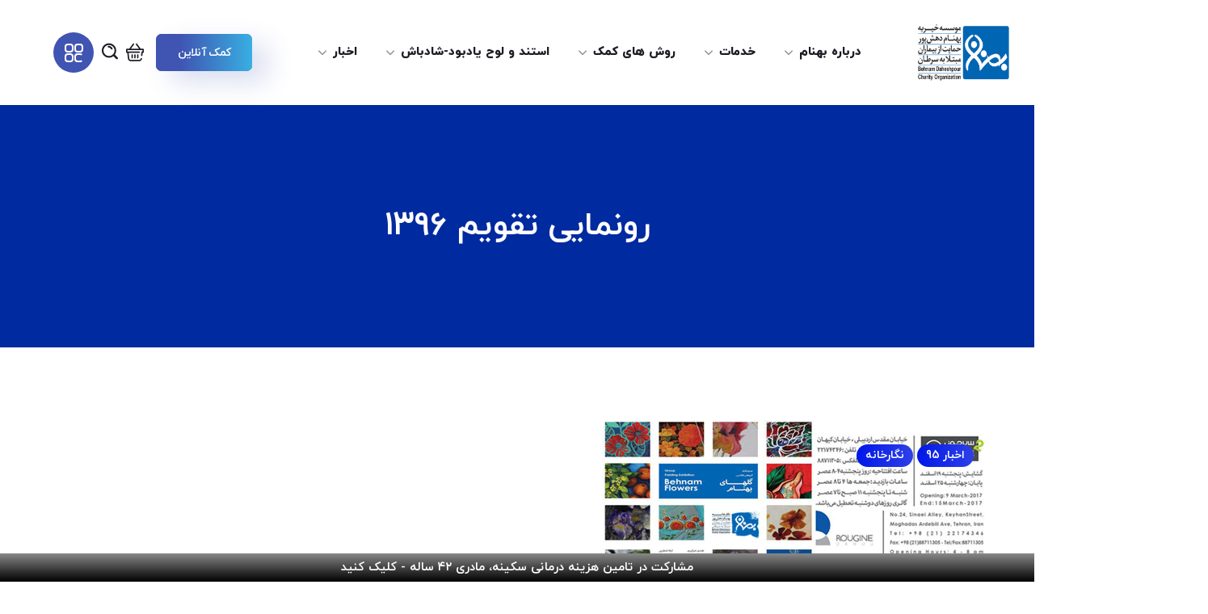

--- FILE ---
content_type: text/html; charset=UTF-8
request_url: https://behnamcharity.org.ir/%D8%B1%D9%88%D9%86%D9%85%D8%A7%DB%8C%DB%8C-%D8%AA%D9%82%D9%88%DB%8C%D9%85-1396/
body_size: 45735
content:
<!DOCTYPE html>
<html dir="rtl" lang="fa-IR">
<head>
    <meta http-equiv="Content-Type" content="text/html; charset=UTF-8">
    <meta name="viewport" content="width=device-width, initial-scale=1, maximum-scale=1">
    <meta http-equiv="X-UA-Compatible" content="IE=Edge">
    <meta name='robots' content='index, follow, max-image-preview:large, max-snippet:-1, max-video-preview:-1' />

	<!-- This site is optimized with the Yoast SEO plugin v19.13 - https://yoast.com/wordpress/plugins/seo/ -->
	<title>رونمایی تقویم 1396 - موسسه خیریه بهنام دهش پور | خیریه</title>
	<link rel="canonical" href="https://behnamcharity.org.ir/رونمایی-تقویم-1396/" />
	<meta property="og:locale" content="fa_IR" />
	<meta property="og:type" content="article" />
	<meta property="og:title" content="رونمایی تقویم 1396 - موسسه خیریه بهنام دهش پور | خیریه" />
	<meta property="og:description" content="در آستانه سال نو، امسال هم‌چون سال‌های گذشته به همت یاران بهنام گردهم جمع می‌شویم تا آیین رونمایی از تقویم‌های دیواری موسسه خیریه بهنام دهش‌پور را جشن بگیریم. هم‌چنین میزبان شما هنردوستان هستیم در مراسم گشایش نمایشگاه گروهی نقاشی با عنوان «گلهای بهنام». امید که بتوانیم سال جدید را با آرزوی جهانی بدون سرطان آغاز [&hellip;]" />
	<meta property="og:url" content="https://behnamcharity.org.ir/رونمایی-تقویم-1396/" />
	<meta property="og:site_name" content="موسسه خیریه بهنام دهش پور | خیریه" />
	<meta property="article:published_time" content="2017-03-06T07:15:37+00:00" />
	<meta property="article:modified_time" content="2022-03-08T12:04:13+00:00" />
	<meta property="og:image" content="https://behnamcharity.org.ir/wp-content/uploads/2017/03/951216-3-1.jpg" />
	<meta property="og:image:width" content="480" />
	<meta property="og:image:height" content="320" />
	<meta property="og:image:type" content="image/jpeg" />
	<meta name="author" content="مدیر" />
	<meta name="twitter:card" content="summary_large_image" />
	<meta name="twitter:label1" content="نوشته‌شده بدست" />
	<meta name="twitter:data1" content="مدیر" />
	<meta name="twitter:label2" content="زمان تقریبی برای خواندن" />
	<meta name="twitter:data2" content="1 دقیقه" />
	<script type="application/ld+json" class="yoast-schema-graph">{"@context":"https://schema.org","@graph":[{"@type":"Article","@id":"https://behnamcharity.org.ir/%d8%b1%d9%88%d9%86%d9%85%d8%a7%db%8c%db%8c-%d8%aa%d9%82%d9%88%db%8c%d9%85-1396/#article","isPartOf":{"@id":"https://behnamcharity.org.ir/%d8%b1%d9%88%d9%86%d9%85%d8%a7%db%8c%db%8c-%d8%aa%d9%82%d9%88%db%8c%d9%85-1396/"},"author":{"name":"مدیر","@id":"https://behnamcharity.org.ir/#/schema/person/2242777540a952903b558ab153b2042e"},"headline":"رونمایی تقویم 1396","datePublished":"2017-03-06T07:15:37+00:00","dateModified":"2022-03-08T12:04:13+00:00","mainEntityOfPage":{"@id":"https://behnamcharity.org.ir/%d8%b1%d9%88%d9%86%d9%85%d8%a7%db%8c%db%8c-%d8%aa%d9%82%d9%88%db%8c%d9%85-1396/"},"wordCount":0,"commentCount":0,"publisher":{"@id":"https://behnamcharity.org.ir/#organization"},"image":{"@id":"https://behnamcharity.org.ir/%d8%b1%d9%88%d9%86%d9%85%d8%a7%db%8c%db%8c-%d8%aa%d9%82%d9%88%db%8c%d9%85-1396/#primaryimage"},"thumbnailUrl":"https://behnamcharity.org.ir/wp-content/uploads/2017/03/951216-3-1.jpg","keywords":["اخبار","اخبار نگارخانه","بیماران مبتلا به سرطان","بیماری سرطان","تقویم 1396","تقویم دیواری","جهان بدون سرطان","خیریه","خیریه بهنام دهش پور","داوطلبان","سازمان های مردم نهاد","سرطان","گلهای بهنام","موسسه خیریه بهنام دهش پور","موسسه خیریه بهنام دهش‌پور","نقاشی","نمایشگاه گروهی نقاشی","نیکوکاران"],"articleSection":["اخبار 95","نگارخانه"],"inLanguage":"fa-IR","potentialAction":[{"@type":"CommentAction","name":"Comment","target":["https://behnamcharity.org.ir/%d8%b1%d9%88%d9%86%d9%85%d8%a7%db%8c%db%8c-%d8%aa%d9%82%d9%88%db%8c%d9%85-1396/#respond"]}]},{"@type":"WebPage","@id":"https://behnamcharity.org.ir/%d8%b1%d9%88%d9%86%d9%85%d8%a7%db%8c%db%8c-%d8%aa%d9%82%d9%88%db%8c%d9%85-1396/","url":"https://behnamcharity.org.ir/%d8%b1%d9%88%d9%86%d9%85%d8%a7%db%8c%db%8c-%d8%aa%d9%82%d9%88%db%8c%d9%85-1396/","name":"رونمایی تقویم 1396 - موسسه خیریه بهنام دهش پور | خیریه","isPartOf":{"@id":"https://behnamcharity.org.ir/#website"},"primaryImageOfPage":{"@id":"https://behnamcharity.org.ir/%d8%b1%d9%88%d9%86%d9%85%d8%a7%db%8c%db%8c-%d8%aa%d9%82%d9%88%db%8c%d9%85-1396/#primaryimage"},"image":{"@id":"https://behnamcharity.org.ir/%d8%b1%d9%88%d9%86%d9%85%d8%a7%db%8c%db%8c-%d8%aa%d9%82%d9%88%db%8c%d9%85-1396/#primaryimage"},"thumbnailUrl":"https://behnamcharity.org.ir/wp-content/uploads/2017/03/951216-3-1.jpg","datePublished":"2017-03-06T07:15:37+00:00","dateModified":"2022-03-08T12:04:13+00:00","breadcrumb":{"@id":"https://behnamcharity.org.ir/%d8%b1%d9%88%d9%86%d9%85%d8%a7%db%8c%db%8c-%d8%aa%d9%82%d9%88%db%8c%d9%85-1396/#breadcrumb"},"inLanguage":"fa-IR","potentialAction":[{"@type":"ReadAction","target":["https://behnamcharity.org.ir/%d8%b1%d9%88%d9%86%d9%85%d8%a7%db%8c%db%8c-%d8%aa%d9%82%d9%88%db%8c%d9%85-1396/"]}]},{"@type":"ImageObject","inLanguage":"fa-IR","@id":"https://behnamcharity.org.ir/%d8%b1%d9%88%d9%86%d9%85%d8%a7%db%8c%db%8c-%d8%aa%d9%82%d9%88%db%8c%d9%85-1396/#primaryimage","url":"https://behnamcharity.org.ir/wp-content/uploads/2017/03/951216-3-1.jpg","contentUrl":"https://behnamcharity.org.ir/wp-content/uploads/2017/03/951216-3-1.jpg","width":480,"height":320},{"@type":"BreadcrumbList","@id":"https://behnamcharity.org.ir/%d8%b1%d9%88%d9%86%d9%85%d8%a7%db%8c%db%8c-%d8%aa%d9%82%d9%88%db%8c%d9%85-1396/#breadcrumb","itemListElement":[{"@type":"ListItem","position":1,"name":"خانه","item":"https://behnamcharity.org.ir/"},{"@type":"ListItem","position":2,"name":"رونمایی تقویم 1396"}]},{"@type":"WebSite","@id":"https://behnamcharity.org.ir/#website","url":"https://behnamcharity.org.ir/","name":"موسسه خیریه بهنام دهش پور | خیریه","description":"حامی بیماران مبتلا به سرطان","publisher":{"@id":"https://behnamcharity.org.ir/#organization"},"potentialAction":[{"@type":"SearchAction","target":{"@type":"EntryPoint","urlTemplate":"https://behnamcharity.org.ir/?s={search_term_string}"},"query-input":"required name=search_term_string"}],"inLanguage":"fa-IR"},{"@type":"Organization","@id":"https://behnamcharity.org.ir/#organization","name":"موسسه خیریه بهنام دهش پور","url":"https://behnamcharity.org.ir/","logo":{"@type":"ImageObject","inLanguage":"fa-IR","@id":"https://behnamcharity.org.ir/#/schema/logo/image/","url":"https://new.behnamcharity.org.ir/wp-content/uploads/2021/07/BehnamCharityv6.jpg","contentUrl":"https://new.behnamcharity.org.ir/wp-content/uploads/2021/07/BehnamCharityv6.jpg","width":250,"height":130,"caption":"موسسه خیریه بهنام دهش پور"},"image":{"@id":"https://behnamcharity.org.ir/#/schema/logo/image/"}},{"@type":"Person","@id":"https://behnamcharity.org.ir/#/schema/person/2242777540a952903b558ab153b2042e","name":"مدیر","image":{"@type":"ImageObject","inLanguage":"fa-IR","@id":"https://behnamcharity.org.ir/#/schema/person/image/","url":"https://secure.gravatar.com/avatar/1ab56b8da340b2795556757b6c1eb50e?s=96&d=mm&r=g","contentUrl":"https://secure.gravatar.com/avatar/1ab56b8da340b2795556757b6c1eb50e?s=96&d=mm&r=g","caption":"مدیر"},"sameAs":["https://behnamcharity.org.ir"],"url":"https://behnamcharity.org.ir/author/manoochehr/"}]}</script>
	<!-- / Yoast SEO plugin. -->


<link rel='dns-prefetch' href='//s.w.org' />
<link rel="alternate" type="application/rss+xml" title="موسسه خیریه بهنام دهش پور | خیریه &raquo; خوراک" href="https://behnamcharity.org.ir/feed/" />
<link rel="alternate" type="application/rss+xml" title="موسسه خیریه بهنام دهش پور | خیریه &raquo; خوراک دیدگاه‌ها" href="https://behnamcharity.org.ir/comments/feed/" />
<link rel="alternate" type="application/rss+xml" title="موسسه خیریه بهنام دهش پور | خیریه &raquo; رونمایی تقویم 1396 خوراک دیدگاه‌ها" href="https://behnamcharity.org.ir/%d8%b1%d9%88%d9%86%d9%85%d8%a7%db%8c%db%8c-%d8%aa%d9%82%d9%88%db%8c%d9%85-1396/feed/" />
<script type="text/javascript">
window._wpemojiSettings = {"baseUrl":"https:\/\/s.w.org\/images\/core\/emoji\/13.1.0\/72x72\/","ext":".png","svgUrl":"https:\/\/s.w.org\/images\/core\/emoji\/13.1.0\/svg\/","svgExt":".svg","source":{"concatemoji":"https:\/\/behnamcharity.org.ir\/wp-includes\/js\/wp-emoji-release.min.js?ver=47ad3552fb802aca23f5611ea0882378"}};
/*! This file is auto-generated */
!function(e,a,t){var n,r,o,i=a.createElement("canvas"),p=i.getContext&&i.getContext("2d");function s(e,t){var a=String.fromCharCode;p.clearRect(0,0,i.width,i.height),p.fillText(a.apply(this,e),0,0);e=i.toDataURL();return p.clearRect(0,0,i.width,i.height),p.fillText(a.apply(this,t),0,0),e===i.toDataURL()}function c(e){var t=a.createElement("script");t.src=e,t.defer=t.type="text/javascript",a.getElementsByTagName("head")[0].appendChild(t)}for(o=Array("flag","emoji"),t.supports={everything:!0,everythingExceptFlag:!0},r=0;r<o.length;r++)t.supports[o[r]]=function(e){if(!p||!p.fillText)return!1;switch(p.textBaseline="top",p.font="600 32px Arial",e){case"flag":return s([127987,65039,8205,9895,65039],[127987,65039,8203,9895,65039])?!1:!s([55356,56826,55356,56819],[55356,56826,8203,55356,56819])&&!s([55356,57332,56128,56423,56128,56418,56128,56421,56128,56430,56128,56423,56128,56447],[55356,57332,8203,56128,56423,8203,56128,56418,8203,56128,56421,8203,56128,56430,8203,56128,56423,8203,56128,56447]);case"emoji":return!s([10084,65039,8205,55357,56613],[10084,65039,8203,55357,56613])}return!1}(o[r]),t.supports.everything=t.supports.everything&&t.supports[o[r]],"flag"!==o[r]&&(t.supports.everythingExceptFlag=t.supports.everythingExceptFlag&&t.supports[o[r]]);t.supports.everythingExceptFlag=t.supports.everythingExceptFlag&&!t.supports.flag,t.DOMReady=!1,t.readyCallback=function(){t.DOMReady=!0},t.supports.everything||(n=function(){t.readyCallback()},a.addEventListener?(a.addEventListener("DOMContentLoaded",n,!1),e.addEventListener("load",n,!1)):(e.attachEvent("onload",n),a.attachEvent("onreadystatechange",function(){"complete"===a.readyState&&t.readyCallback()})),(n=t.source||{}).concatemoji?c(n.concatemoji):n.wpemoji&&n.twemoji&&(c(n.twemoji),c(n.wpemoji)))}(window,document,window._wpemojiSettings);
</script>
<style type="text/css">
img.wp-smiley,
img.emoji {
	display: inline !important;
	border: none !important;
	box-shadow: none !important;
	height: 1em !important;
	width: 1em !important;
	margin: 0 0.07em !important;
	vertical-align: -0.1em !important;
	background: none !important;
	padding: 0 !important;
}
</style>
	<link rel='stylesheet' id='litespeed-cache-dummy-css'  href='https://behnamcharity.org.ir/wp-content/plugins/litespeed-cache/assets/css/litespeed-dummy.css?ver=47ad3552fb802aca23f5611ea0882378' type='text/css' media='all' />
<link rel='stylesheet' id='dashicons-css'  href='https://behnamcharity.org.ir/wp-includes/css/dashicons.min.css?ver=47ad3552fb802aca23f5611ea0882378' type='text/css' media='all' />
<link rel='stylesheet' id='elusive-css'  href='https://behnamcharity.org.ir/wp-content/plugins/menu-icons/vendor/codeinwp/icon-picker/css/types/elusive.min.css?ver=2.0' type='text/css' media='all' />
<link rel='stylesheet' id='foundation-icons-css'  href='https://behnamcharity.org.ir/wp-content/plugins/menu-icons/vendor/codeinwp/icon-picker/css/types/foundation-icons.min.css?ver=3.0' type='text/css' media='all' />
<link rel='stylesheet' id='menu-icons-extra-css'  href='https://behnamcharity.org.ir/wp-content/plugins/menu-icons/css/extra.min.css?ver=0.13.19' type='text/css' media='all' />
<link rel='stylesheet' id='wp-block-library-rtl-css'  href='https://behnamcharity.org.ir/wp-includes/css/dist/block-library/style-rtl.min.css?ver=47ad3552fb802aca23f5611ea0882378' type='text/css' media='all' />
<link rel='stylesheet' id='wc-blocks-vendors-style-css'  href='https://behnamcharity.org.ir/wp-content/plugins/woocommerce/packages/woocommerce-blocks/build/wc-blocks-vendors-style.css?ver=8.3.2' type='text/css' media='all' />
<link rel='stylesheet' id='wc-blocks-style-rtl-css'  href='https://behnamcharity.org.ir/wp-content/plugins/woocommerce/packages/woocommerce-blocks/build/wc-blocks-style-rtl.css?ver=8.3.2' type='text/css' media='all' />
<style id='global-styles-inline-css' type='text/css'>
body{--wp--preset--color--black: #000000;--wp--preset--color--cyan-bluish-gray: #abb8c3;--wp--preset--color--white: #ffffff;--wp--preset--color--pale-pink: #f78da7;--wp--preset--color--vivid-red: #cf2e2e;--wp--preset--color--luminous-vivid-orange: #ff6900;--wp--preset--color--luminous-vivid-amber: #fcb900;--wp--preset--color--light-green-cyan: #7bdcb5;--wp--preset--color--vivid-green-cyan: #00d084;--wp--preset--color--pale-cyan-blue: #8ed1fc;--wp--preset--color--vivid-cyan-blue: #0693e3;--wp--preset--color--vivid-purple: #9b51e0;--wp--preset--gradient--vivid-cyan-blue-to-vivid-purple: linear-gradient(135deg,rgba(6,147,227,1) 0%,rgb(155,81,224) 100%);--wp--preset--gradient--light-green-cyan-to-vivid-green-cyan: linear-gradient(135deg,rgb(122,220,180) 0%,rgb(0,208,130) 100%);--wp--preset--gradient--luminous-vivid-amber-to-luminous-vivid-orange: linear-gradient(135deg,rgba(252,185,0,1) 0%,rgba(255,105,0,1) 100%);--wp--preset--gradient--luminous-vivid-orange-to-vivid-red: linear-gradient(135deg,rgba(255,105,0,1) 0%,rgb(207,46,46) 100%);--wp--preset--gradient--very-light-gray-to-cyan-bluish-gray: linear-gradient(135deg,rgb(238,238,238) 0%,rgb(169,184,195) 100%);--wp--preset--gradient--cool-to-warm-spectrum: linear-gradient(135deg,rgb(74,234,220) 0%,rgb(151,120,209) 20%,rgb(207,42,186) 40%,rgb(238,44,130) 60%,rgb(251,105,98) 80%,rgb(254,248,76) 100%);--wp--preset--gradient--blush-light-purple: linear-gradient(135deg,rgb(255,206,236) 0%,rgb(152,150,240) 100%);--wp--preset--gradient--blush-bordeaux: linear-gradient(135deg,rgb(254,205,165) 0%,rgb(254,45,45) 50%,rgb(107,0,62) 100%);--wp--preset--gradient--luminous-dusk: linear-gradient(135deg,rgb(255,203,112) 0%,rgb(199,81,192) 50%,rgb(65,88,208) 100%);--wp--preset--gradient--pale-ocean: linear-gradient(135deg,rgb(255,245,203) 0%,rgb(182,227,212) 50%,rgb(51,167,181) 100%);--wp--preset--gradient--electric-grass: linear-gradient(135deg,rgb(202,248,128) 0%,rgb(113,206,126) 100%);--wp--preset--gradient--midnight: linear-gradient(135deg,rgb(2,3,129) 0%,rgb(40,116,252) 100%);--wp--preset--duotone--dark-grayscale: url('#wp-duotone-dark-grayscale');--wp--preset--duotone--grayscale: url('#wp-duotone-grayscale');--wp--preset--duotone--purple-yellow: url('#wp-duotone-purple-yellow');--wp--preset--duotone--blue-red: url('#wp-duotone-blue-red');--wp--preset--duotone--midnight: url('#wp-duotone-midnight');--wp--preset--duotone--magenta-yellow: url('#wp-duotone-magenta-yellow');--wp--preset--duotone--purple-green: url('#wp-duotone-purple-green');--wp--preset--duotone--blue-orange: url('#wp-duotone-blue-orange');--wp--preset--font-size--small: 13px;--wp--preset--font-size--medium: 20px;--wp--preset--font-size--large: 36px;--wp--preset--font-size--x-large: 42px;}.has-black-color{color: var(--wp--preset--color--black) !important;}.has-cyan-bluish-gray-color{color: var(--wp--preset--color--cyan-bluish-gray) !important;}.has-white-color{color: var(--wp--preset--color--white) !important;}.has-pale-pink-color{color: var(--wp--preset--color--pale-pink) !important;}.has-vivid-red-color{color: var(--wp--preset--color--vivid-red) !important;}.has-luminous-vivid-orange-color{color: var(--wp--preset--color--luminous-vivid-orange) !important;}.has-luminous-vivid-amber-color{color: var(--wp--preset--color--luminous-vivid-amber) !important;}.has-light-green-cyan-color{color: var(--wp--preset--color--light-green-cyan) !important;}.has-vivid-green-cyan-color{color: var(--wp--preset--color--vivid-green-cyan) !important;}.has-pale-cyan-blue-color{color: var(--wp--preset--color--pale-cyan-blue) !important;}.has-vivid-cyan-blue-color{color: var(--wp--preset--color--vivid-cyan-blue) !important;}.has-vivid-purple-color{color: var(--wp--preset--color--vivid-purple) !important;}.has-black-background-color{background-color: var(--wp--preset--color--black) !important;}.has-cyan-bluish-gray-background-color{background-color: var(--wp--preset--color--cyan-bluish-gray) !important;}.has-white-background-color{background-color: var(--wp--preset--color--white) !important;}.has-pale-pink-background-color{background-color: var(--wp--preset--color--pale-pink) !important;}.has-vivid-red-background-color{background-color: var(--wp--preset--color--vivid-red) !important;}.has-luminous-vivid-orange-background-color{background-color: var(--wp--preset--color--luminous-vivid-orange) !important;}.has-luminous-vivid-amber-background-color{background-color: var(--wp--preset--color--luminous-vivid-amber) !important;}.has-light-green-cyan-background-color{background-color: var(--wp--preset--color--light-green-cyan) !important;}.has-vivid-green-cyan-background-color{background-color: var(--wp--preset--color--vivid-green-cyan) !important;}.has-pale-cyan-blue-background-color{background-color: var(--wp--preset--color--pale-cyan-blue) !important;}.has-vivid-cyan-blue-background-color{background-color: var(--wp--preset--color--vivid-cyan-blue) !important;}.has-vivid-purple-background-color{background-color: var(--wp--preset--color--vivid-purple) !important;}.has-black-border-color{border-color: var(--wp--preset--color--black) !important;}.has-cyan-bluish-gray-border-color{border-color: var(--wp--preset--color--cyan-bluish-gray) !important;}.has-white-border-color{border-color: var(--wp--preset--color--white) !important;}.has-pale-pink-border-color{border-color: var(--wp--preset--color--pale-pink) !important;}.has-vivid-red-border-color{border-color: var(--wp--preset--color--vivid-red) !important;}.has-luminous-vivid-orange-border-color{border-color: var(--wp--preset--color--luminous-vivid-orange) !important;}.has-luminous-vivid-amber-border-color{border-color: var(--wp--preset--color--luminous-vivid-amber) !important;}.has-light-green-cyan-border-color{border-color: var(--wp--preset--color--light-green-cyan) !important;}.has-vivid-green-cyan-border-color{border-color: var(--wp--preset--color--vivid-green-cyan) !important;}.has-pale-cyan-blue-border-color{border-color: var(--wp--preset--color--pale-cyan-blue) !important;}.has-vivid-cyan-blue-border-color{border-color: var(--wp--preset--color--vivid-cyan-blue) !important;}.has-vivid-purple-border-color{border-color: var(--wp--preset--color--vivid-purple) !important;}.has-vivid-cyan-blue-to-vivid-purple-gradient-background{background: var(--wp--preset--gradient--vivid-cyan-blue-to-vivid-purple) !important;}.has-light-green-cyan-to-vivid-green-cyan-gradient-background{background: var(--wp--preset--gradient--light-green-cyan-to-vivid-green-cyan) !important;}.has-luminous-vivid-amber-to-luminous-vivid-orange-gradient-background{background: var(--wp--preset--gradient--luminous-vivid-amber-to-luminous-vivid-orange) !important;}.has-luminous-vivid-orange-to-vivid-red-gradient-background{background: var(--wp--preset--gradient--luminous-vivid-orange-to-vivid-red) !important;}.has-very-light-gray-to-cyan-bluish-gray-gradient-background{background: var(--wp--preset--gradient--very-light-gray-to-cyan-bluish-gray) !important;}.has-cool-to-warm-spectrum-gradient-background{background: var(--wp--preset--gradient--cool-to-warm-spectrum) !important;}.has-blush-light-purple-gradient-background{background: var(--wp--preset--gradient--blush-light-purple) !important;}.has-blush-bordeaux-gradient-background{background: var(--wp--preset--gradient--blush-bordeaux) !important;}.has-luminous-dusk-gradient-background{background: var(--wp--preset--gradient--luminous-dusk) !important;}.has-pale-ocean-gradient-background{background: var(--wp--preset--gradient--pale-ocean) !important;}.has-electric-grass-gradient-background{background: var(--wp--preset--gradient--electric-grass) !important;}.has-midnight-gradient-background{background: var(--wp--preset--gradient--midnight) !important;}.has-small-font-size{font-size: var(--wp--preset--font-size--small) !important;}.has-medium-font-size{font-size: var(--wp--preset--font-size--medium) !important;}.has-large-font-size{font-size: var(--wp--preset--font-size--large) !important;}.has-x-large-font-size{font-size: var(--wp--preset--font-size--x-large) !important;}
</style>
<link rel='stylesheet' id='contact-form-7-css'  href='https://behnamcharity.org.ir/wp-content/plugins/contact-form-7/includes/css/styles.css?ver=5.6.4' type='text/css' media='all' />
<link rel='stylesheet' id='contact-form-7-rtl-css'  href='https://behnamcharity.org.ir/wp-content/plugins/contact-form-7/includes/css/styles-rtl.css?ver=5.6.4' type='text/css' media='all' />
<link rel='stylesheet' id='wpcdt-public-css-css'  href='https://behnamcharity.org.ir/wp-content/plugins/countdown-timer-ultimate/assets/css/wpcdt-public.css?ver=2.6.6' type='text/css' media='all' />
<link rel='stylesheet' id='rs-plugin-settings-css'  href='https://behnamcharity.org.ir/wp-content/plugins/revslider/public/assets/css/rs6.css?ver=6.4.11' type='text/css' media='all' />
<style id='rs-plugin-settings-inline-css' type='text/css'>
#rs-demo-id {}
</style>
<link rel='stylesheet' id='woocommerce-layout-rtl-css'  href='https://behnamcharity.org.ir/wp-content/plugins/woocommerce/assets/css/woocommerce-layout-rtl.css?ver=6.9.2' type='text/css' media='all' />
<link rel='stylesheet' id='woocommerce-smallscreen-rtl-css'  href='https://behnamcharity.org.ir/wp-content/plugins/woocommerce/assets/css/woocommerce-smallscreen-rtl.css?ver=6.9.2' type='text/css' media='only screen and (max-width: 768px)' />
<link rel='stylesheet' id='woocommerce-general-rtl-css'  href='https://behnamcharity.org.ir/wp-content/plugins/woocommerce/assets/css/woocommerce-rtl.css?ver=6.9.2' type='text/css' media='all' />
<style id='woocommerce-inline-inline-css' type='text/css'>
.woocommerce form .form-row .required { visibility: visible; }
</style>
<link rel='stylesheet' id='persian-elementor-datepicker-custom-css'  href='https://behnamcharity.org.ir/wp-content/plugins/persian-elementor/assets/css/datepicker-custom.css?ver=1.0.0.1770085054' type='text/css' media='all' />
<link rel='stylesheet' id='wpfront-notification-bar-css'  href='https://behnamcharity.org.ir/wp-content/plugins/wpfront-notification-bar/css/wpfront-notification-bar.min.css?ver=3.5.1.05102' type='text/css' media='all' />
<link rel='stylesheet' id='wpfront-notification-bar-custom-css'  href='https://behnamcharity.org.ir/wp-content/plugins/wpfront-notification-bar/css/wpfront-notification-bar-custom-css/?ver=3.5.1.05102.1769836578' type='text/css' media='all' />
<link rel='stylesheet' id='reuss-default-style-css'  href='https://behnamcharity.org.ir/wp-content/themes/reuss108/style.css?ver=47ad3552fb802aca23f5611ea0882378' type='text/css' media='all' />
<link rel='stylesheet' id='flaticon-css'  href='https://behnamcharity.org.ir/wp-content/themes/reuss108/fonts/flaticon/flaticon.css?ver=47ad3552fb802aca23f5611ea0882378' type='text/css' media='all' />
<link rel='stylesheet' id='font-awesome-5-all-css'  href='https://behnamcharity.org.ir/wp-content/themes/reuss108/css/all.min.css?ver=47ad3552fb802aca23f5611ea0882378' type='text/css' media='all' />
<link rel='stylesheet' id='reuss-main-css'  href='https://behnamcharity.org.ir/wp-content/themes/reuss108/css/main.min.css?ver=47ad3552fb802aca23f5611ea0882378' type='text/css' media='all' />
<style id='reuss-main-inline-css' type='text/css'>
body {font-family:;font-size:16px;line-height:1.875;font-weight:400;color:#696970;}input:not([type=checkbox]):not([type=submit]),select,textarea,label,blockquote cite,#comments .comment_info .meta-wrapper *,.author-widget_text,.portfolio__custom-meta span,.blog-post.format-quote .blog-post_quote-author,body .comment-form-cookies-consent > label,.widget_meta .post_count,.widget_rss li .rssSummary,.widget_rss li .rss-date,.widget_text .textwidget,.reuss_banner-widget .banner-widget_button .banner-widget__link,.reuss-post-navigation .meta-wrapper span,.recent-posts-widget .meta-wrapper span,.recent-posts-widget .post_title,.elementor-widget-wgl-pricing-table .pricing_header .pricing_desc,.elementor-widget-wgl-time-line-vertical .time_line-content .time_line-text,.wgl-portfolio-single_wrapper .wgl-portfolio-item_cats,.wgl-working-hours .working-item .working-item_day,.wgl-working-hours .working-item .working-item_hours,.tagcloud a,.elementor-widget-wgl-double-headings .wgl-double_heading .dbl__subtitle,.elementor-widget-wgl-toggle-accordion .wgl-accordion_header .wgl-accordion_title,.elementor-widget-wgl-tabs .wgl-tabs_headings .wgl-tabs_title,.reuss_banner-widget .banner-widget_text,.select2-container,.widget .widget-title,.isotope-filter a .number_filter{font-family:;}.elementor-widget-wgl-time-line-vertical .time_line-content .time_line-text {font-weight:400;}::placeholder,select,body .footer .select__field:before,.widget_rss .rssSummary,.header_search.search_standard .header_search-field .search-field,.search-no-results .page_404_wrapper .search-form .search-field,.blog-post.format-quote .blog-post_quote-author-pos,.recent-posts-widget .meta-wrapper a:hover,.isotope-filter a,.blog-style-hero .blog-post.format-standard .meta-wrapper,.blog-style-hero .blog-post.format-link .meta-wrapper,.blog-style-hero .blog-post.format-audio .meta-wrapper,.blog-style-hero .blog-post.format-quote .meta-wrapper,.blog-style-hero .blog-post.format-standard .meta-wrapper a,.blog-style-hero .blog-post.format-link .meta-wrapper a,.blog-style-hero .blog-post.format-audio .meta-wrapper a,.blog-style-hero .blog-post.format-quote .meta-wrapper a,.blog-style-hero .blog-post.format-standard .blog-post_text,.blog-style-hero .blog-post.format-link .blog-post_text,.blog-style-hero .blog-post.format-audio .blog-post_text,.blog-style-hero .blog-post.format-quote .blog-post_text {color:#696970;}.single_meta .single_info-share_social-wpapper > span.share_title,.single_info-share_social-wpapper > span {font-family:;color:#696970;}h1,h2,h3,h4,h5,h6,h1 span,h2 span,h3 span,h4 span,h5 span,h6 span,h1 a,h2 a,h3 a,h4 a,h5 a,h6 a,.blog-post_cats,.blog-posts .blog-post_title,.column1 .item_title a,.reuss_twitter .twitt_title,.tagcloud-wrapper .title_tags,.strip_template .strip-item a span,.single_team_page .team-single_speaches-info .speech-info_desc span,.shortcode_tab_item_title,.index_number,.primary-nav.footer-menu .menu-item a {font-family:;font-weight:700;}.theme-header-font,#comments .comment-reply-link,legend,.widget,.widget_categories a,.widget_product_categories a,.widget_meta a,.widget_archive a,ul.recent-posts-widget .post_title,.tagcloud,.banner_404,.page_404_wrapper .reuss_404__link,body ol > li:before,.wgl-social-share_pages.hovered_style .share_social-title,.blog-post_text-bg,.author-info_content .author-info_name,.button-read-more,.wgl-button,.countdown-section .countdown-amount,.comments-title .number-comments,.wgl-pricing_plan .pricing_price .price_decimal,.mashsb-count .counts,.mashsb-box .mashsb-buttons a .text,.prev-link,.next-link,.wgl-pagination,.heading_subtitle,.info_prev-link_wrapper a,.info_next-link_wrapper a,.portfolio__custom-meta h5,.wgl-portfolio-item_cats,.isotope-filter a,body .comment-respond .comment-reply-title,.page-header_title,.dropcap,.dropcap-bg,[class|=dropcap],.elementor-drop-cap,ul.wp-block-archives.wp-block-archives-list li a,ul.wp-block-categories.wp-block-categories-list li a,ul.wp-block-categories.wp-block-categories-list li .post_count,ul.wp-block-latest-posts li a,.elementor-counter,.wgl-counter .wgl-counter_value-wrap,.wgl-counter .wgl-counter_title,#comments .commentlist .comment_author_says,input[type="submit"],.wgl-line-circle_chart .percent,.wgl-service-sat .wgl-services_number,.load_more_item,.load_more_wrapper .load_more_item{font-family:;}blockquote,.banner_404,.author-info_public,.wgl-portfolio-single_item .tagcloud .tagcloud_desc,.wgl-portfolio-single_item .single_info-share_social-wpapper .share_title {font-family:;color:#1c1c25;}.wgl-background-text,.elementor-section.wgl-add-background-text:before {font-family:;font-weight:700;}.theme-header-color,body .footer select option,button,h1,h2,h3,h4,h5,h6,h1 span,h2 span,h3 span,h4 span,h5 span,h6 span,h1 a,h2 a,h3 a,h4 a,h5 a,h6 a,.blog-style-hero .blog-post_title a,h3#reply-title a,.calendar_wrap tbody,.comment_author_says,.comment_author_says a,.search-field,.share_post-container:hover > a,.wgl-pagination .page .current,.wgl-pagination .page .prev,.wgl-pagination .page .next,.wgl-pagination .page .prev:hover,.wgl-pagination .page .next:hover,.wgl-pagination .page-numbers:hover,.wgl-pagination .page-numbers.current,.wgl-pagination .page-numbers.prev:hover .fa,.wgl-pagination .page-numbers.next:hover .fa,.page-link .post-page-numbers:hover,.page-link .post-page-numbers.current,.share_post-container .share_post,.tagcloud-wrapper .title_tags,.wgl-pricing_plan .pricing_plan_wrap .pricing_content > ul > li > b,.prev-link-info_wrapper,.next-link-info_wrapper,.item_title a,.wgl_module_title.item_title .carousel_arrows a span:after,.wgl-portfolio-item_wrapper .portfolio_link,.blog-style-hero .blog-post.format-standard .blog-post_title a,.blog-style-hero .blog-post.format-link .blog-post_title a,.blog-style-hero .blog-post.format-audio .blog-post_title a,.blog-style-hero .blog-post.format-quote .blog-post_title a,.meta-wrapper,.author-info_social-wrapper .author-info_social-link.fa,.page_404_wrapper .search-form:after,.wgl-portfolio-single_wrapper .portfolio__item-meta > span:after,.portfolio__see-more i,.wgl-header-row-section_top a:hover,.header_search.search_standard .header_search-field .search-form:after,.blog-post_link .link_post:hover:before,.blog-post_views-wrap .wgl-views,.wgl-carousel .slick-arrow {color:#1c1c25;}.author-widget_social a,.widget ul li,.widget ul li a,.calendar_wrap thead,ul.recent-posts-widget .post_title a,ul.wp-block-archives.wp-block-archives-list li a,ul.wp-block-categories.wp-block-categories-list li a,ul.wp-block-latest-posts li a,.widget_search .search-form:after,.widget_search .woocommerce-product-search:after,.widget_product_search .search-form:after,.widget_product_search .woocommerce-product-search:after {color:#1c1c25;}#scroll_up {color:#ffffff;background-color:#ff7268;}#scroll_up:not(:empty):hover {color:#ff7268;background-color:#ffffff;}.primary-nav > div > ul,.primary-nav > ul,.sitepress_container > .wpml-ls li,.primary-nav ul li.mega-menu-links > ul > li {font-family:;font-weight:700;line-height:30px;font-size:17px;}.primary-nav ul li ul,.wpml-ls,.sitepress_container > .wpml-ls ul ul li,.primary-nav ul li div.mega-menu-container {font-family:;font-weight:700;line-height:30px;font-size:16px;}.wgl-theme-header .header_search-field,.primary-nav ul li ul,.primary-nav ul li div.mega-menu-container,.wgl-theme-header .woo_mini_cart,.wpml-ls-legacy-dropdown .wpml-ls-current-language .wpml-ls-sub-menu {background-color:rgba(255,255,255,1);color:#1c1c25;}.mobile_nav_wrapper,.wgl-menu_outer,.wgl-menu_outer .mobile-hamburger-close,.mobile_nav_wrapper .primary-nav ul li ul.sub-menu,.mobile_nav_wrapper .primary-nav ul li.mega-menu-links > ul.mega-menu > li > ul > li ul,.mobile_nav_wrapper .primary-nav ul li.mega-menu-links > ul.mega-menu > li > ul {background-color:rgba(149,144,144,1);color:#ffffff;}.mobile_nav_wrapper .wgl-menu_overlay {background-color:rgba(71,65,65,0.62);}.theme-primary-color,a,a:hover .wgl-icon,.wgl-icon:hover,button,button:focus,button:active,.dropcap.primary,h3#reply-title a:hover,ul.reuss_check.primary li:before,header.searсh-header .page-title span,.page-header_breadcrumbs .breadcrumbs > a:hover,#comments > h3 span,#comments .commentlist .comment_info .meta-wrapper .comment-edit-link,.author-info_social-wrapper,.blog-post_title i,.blog-style-standard .blog-post:hover .blog-post_wrapper .blog-post_meta_info .meta-wrapper span,.blog-post_link .link_post:before,.blog-post_link .link_post:hover,.blog-post.format-standard.link .blog-post_title:before,.blog-post.format-quote .blog-post_quote-text:before,.post_featured_bg .meta-wrapper a:hover,.post_featured_bg .post_meta-wrap .meta-wrapper > :first-child i,.copyright a:hover,.comment_author_says a:hover,.reuss_submit_wrapper:hover > i,.reuss_custom_button i,.reuss_custom_text a,.reuss_twitter a,.load_more_works:hover,.header_search .header_search-button > i:hover,.header_search-field .search-form:after,.mc_form_inside #mc_signup_submit:hover,.share_link span.fa:hover,.share_post span.fa:hover,.share_post-container,.wgl-likes .sl-icon.unliked,.wgl-likes .sl-button:hover,.wgl-likes .liked .sl-count,.post_featured_bg .wgl-likes .sl-button:hover .sl-icon,.single_team_page .team-info_wrapper .team-info_item a:hover,.single-member-page .member-icon:hover,.single-member-page .team-link:hover,.single_team_page .team-single_speaches-info .speech-info_day,.single_team_page .team__icons a:hover,.single_team_page .highlighted span,.team-icons .member-icon:hover,.wpml-ls a:hover,.wpml-ls-legacy-dropdown .wpml-ls-current-language:hover > a,.wpml-ls-legacy-dropdown .wpml-ls-current-language a:hover,.wgl-social-share_pages.hovered_style ul li a:hover,.single_type-1 .single_meta .post_author a:hover,.single_type-2 .single_meta .post_author a:hover,.meta-wrapper a:hover,ul.wp-block-archives.wp-block-archives-list li a:hover,ul.wp-block-categories.wp-block-categories-list li a:hover,ul.wp-block-categories.wp-block-categories-list li a:hover + .post_count,ul.wp-block-latest-posts li a:hover,.portfolio__custom-annotation .single_info-share_social-wpapper .share_link:hover .fa,.author-info_social-wrapper .author-info_social-link.fa:hover,.format-quote .blog-post_media_part:before,.blog-post.format-link .blog-post_media_part:before,body .comment-respond .comment-form a,blockquote cite a,blockquote:before,.banner_404__digit,.blog-post_views-wrap .wgl-views:before,.isotope-filter a:hover,ul.wp-block-archives.wp-block-archives-list li:before,.button-read-more,.wgl-likes .sl-icon,.post_featured_bg .wgl-likes .sl-button:hover,.wgl-portfolio-list_item .portfolio-category:before,.wgl-portfolio-list_item .portfolio-category:after {color:#4054b2;}.wgl-portfolio-item_wrapper .portfolio_link-icon:hover,.wgl-portfolio-item_cats,.wgl_module_team .team-icon a,.wgl_module_team .team-icon a:hover,.under_image .portfolio__item-title .title:hover a,.wgl-portfolio_container .wgl-carousel.arrows_center_mode .slick-prev:hover:after,.wgl-portfolio_container .wgl-carousel.arrows_center_mode .slick-next:hover:after,.inside_image .portfolio__item-title .title,.inside_image .portfolio__item-meta,.inside_image.sub_layer_animation .portfolio__item-meta,.wgl-portfolio-single_wrapper .wgl-portfolio-item_cats a:hover,.wgl-services-2 .wgl-services_media-wrap .elementor-icon {color:#4054b2;}.reuss_widget > ul li:before,.widget_rss ul li .rsswidget:hover,.widget_recent_entriesul li .post-date,.widget_meta ul li .post_count,.widget_archive ul li > a:before,.widget_nav_menu .current-menu-ancestor > a,.widget_nav_menu .current-menu-item > a,.widget_meta a:hover + .post_count,.widget_archive a:hover + .post_count,ul.recent-posts-widget li > .recent-posts-content .post_title a:hover,.recent-posts-widget .meta-wrapper a,.widget ul li a:hover,.author-widget_social a:hover,.widget.widget_recent_comments ul li span.comment-author-link a:hover,.widget .widget-title .widget-title_wrapper,ul.wp-block-latest-posts li:before {color:#4054b2;}.primary-nav > ul > li.current-menu-item > a,.primary-nav > ul > li.current_page_item > a,.primary-nav > ul > li.current-menu-ancestor > a,.primary-nav > ul > li.current_page_ancestor > a,.primary-nav > ul > li.current-menu-parent > a,.primary-nav > ul > li.current_page_parent > a,.mobile_nav_wrapper .primary-nav ul li ul .menu-item.current-menu-item > a,.mobile_nav_wrapper .primary-nav ul ul li.menu-item.current-menu-ancestor > a,.mobile_nav_wrapper .primary-nav > ul > li.current-menu-item > a,.mobile_nav_wrapper .primary-nav > ul > li.current_page_item > a,.mobile_nav_wrapper .primary-nav > ul > li.current-menu-parent > a,.mobile_nav_wrapper .primary-nav > ul > li.current-menu-ancestor > a,.mobile_nav_wrapper .primary-nav > ul > li.current_page_parent > a,.mobile_nav_wrapper .primary-nav > ul > li.current_page_ancestor > a,.primary-nav > ul > li > a:hover {color:#4054b2;}.primary-nav ul li ul li:hover > a > span:not(.button_switcher) + i.menu-item__plus,.primary-nav ul li ul li.menu-item-has-children:hover > a > span:not(.button_switcher) + i.menu-item__plus,.primary-nav ul li ul li.current-menu-ancestor > a > span:not(.button_switcher) + i.menu-item__plus,.primary-nav ul li ul li.current_page_ancestor > a > span:not(.button_switcher) + i.menu-item__plus,.primary-nav ul li ul li.current-menu-item > a > span:not(.button_switcher) + i.menu-item__plus,.primary-nav ul li ul li.current_page_item > a > span:not(.button_switcher) + i.menu-item__plus{color:#4054b2;}.dropcap-bg.primary,.primary-nav ul li.mega-menu.mega-cat div.mega-menu-container ul.mega-menu.cats-horizontal > li.is-active > a,.primary-nav > ul > li > a > span:after,.primary-nav > ul > li > a > span:before,.mobile_nav_wrapper .primary-nav > ul > li > a > span:after,.primary-nav ul li ul li > a > span:before,.primary-nav ul li ul li > a > span:after,.wgl-carousel .slick-arrow:hover,.wgl-pagination .page-numbers:after,.page-link .post-page-numbers:after,.widget .widget-title .widget-title_wrapper:before,.widget .widget-title .widget-title_wrapper:after,.prev-link_wrapper .image_prev .no_image_post,.next-link_wrapper .image_next .no_image_post,.isotope-filter a:after {background:#4054b2;}input[type='submit'],.reuss_404__button .wgl-button,.wgl-demo-item .wgl-button{box-shadow:19px 13px 32px 0px rgba(64,84,178,0.2);}.menu-svg svg{fill:#4054b2;}ul.reuss_plus.primary li:after,ul.reuss_plus.primary li:before,ul.reuss_hyphen.primary li:before,ul.reuss_dot.primary li:before,#multiscroll-nav span,#multiscroll-nav li .active span,.page-header_breadcrumbs .breadcrumbs > a:before,.page-header_breadcrumbs .breadcrumbs > a:after,.button-read-more:before,.button-read-more:after,.blog-style-hero .btn-read-more .blog-post-read-more,.blog-style-hero .blog-post .wgl-video_popup,.blog-style-hero .blog-post .wgl-video_popup .videobox_link,.wpml-ls-legacy-dropdown .wpml-ls-sub-menu .wpml-ls-item a span:before,.wgl-portfolio-item_wrapper .wgl-portfolio-item_icon:hover,ul.wp-block-categories.wp-block-categories-list li a:hover:after,.wpcf7 .demo-1-form .wpcf7-submit,.widget .widget-title:before,.wgl-theme-header .lavalamp-object,.dropcap-bg.primary.alt,.prev-link_wrapper a:hover .image_prev [class|=text],.next-link_wrapper a:hover .image_next [class|=text],.prev-link_wrapper .image_prev.no_image [class|=text],.next-link_wrapper .image_next.no_image [class|=text],.prev-link_wrapper .image_prev:after,.next-link_wrapper .image_next:after,.wgl_module_team .team__icons:hover .team__icons-plus,.wgl_module_team .team__icons-plus:before,.wgl_module_team .team__icons-plus:after,.elementor-slick-slider .slick-slider .slick-next,.elementor-slick-slider .slick-slider .slick-prev,.footer .wpcf7 .footer-submit:hover:before,.wpcf7 .demo-1-form .wpcf7-submit:hover,.page-header_breadcrumbs .divider:before {background:#4054b2;}.page-header_breadcrumbs .breadcrumbs .current{text-decoration-color:#4054b2;}#comments > h3:after,button:hover,mark,span.highlighter.primary,.header_search .header_search-field .header_search-button-wrapper,.header_search.search_mobile_menu .header_search-field .search-form:after,.wgl-theme-header .wgl-button,.button__wrapper,.sitepress_container > .wpml-ls ul ul li a:hover:after,.format-video .blog-post_media .blog-post_media_part .videobox_link:hover,.blog-post.format-quote .blog-post_quote-text:after,.blog-style-hero .blog-post-hero_wrapper .divider_post_info,.button__wrapper:hover:after,.calendar_wrap caption,.comment-reply-title:after,.reuss_module_title:after,.reuss_module_title .carousel_arrows a:hover span,.load_more_works,.mc_form_inside #mc_signup_submit,.wgl-social-share_pages.hovered_style .share_social-icon-plus,.wgl-ellipsis span,.wgl_module_title.item_title .carousel_arrows a:hover,.wgl-social-share_pages.standard_style a:before,.wgl-portfolio_item_link:hover,.wgl-button.button-color,.elementor-slick-slider .slick-slider .slick-prev:hover,.elementor-slick-slider .slick-slider .slick-next:hover,.elementor-slick-slider .slick-slider .slick-prev:focus,.elementor-slick-slider .slick-slider .slick-next:focus,.woocommerce .woocommerce-widget-layered-nav-list .woocommerce-widget-layered-nav-list__item a:hover .post_count {background-color:#4054b2;}.search-button:hover + .search__icon,.reuss_404_search .search-button + .search__icon,aside > .widget + .widget:before,.widget_meta ul li a:hover:after,.widget_archive ul li a:hover:after,.widget_product_categories ul li a:hover:before,.widget_archive ul li a:before,.widget.widget_categories ul li a:hover:before,.widget .calendar_wrap table td#today:before,.widget .calendar_wrap tbody td > a:before,.widget .counter_posts,.widget_pages ul li:before,.widget_nav_menu .menu .menu-item:before,.woocommerce .woocommerce-widget-layered-nav-list .woocommerce-widget-layered-nav-list__item::before,.widget_postshero .recent-posts-widget .post_cat a,.widget_meta ul li > a:before,.widget_archive ul li > a:before,.wp-block-calendar table caption,.wp-block-calendar tbody td > a:before,.wpcf7 .faq .wpcf7-form-control-wrap:before {background-color:#4054b2;}.blog-post_meta-date,.load_more_item:hover,.wgl-carousel.navigation_offset_element .slick-prev:hover,.wgl-carousel.navigation_offset_element .slick-next:hover,.prev-link:hover,.next-link:hover,.wpcf7 .call_to_action_1 .wgl_col-2 .wpcf7-submit:hover,.load_more_item,.wgl-demo-item .wgl-button:hover,.inside_image.offset_animation:before,.wgl-demo-item .wgl-button {border-color:#4054b2;background:#4054b2;}.header_search,.blog-post_link .link_post,.blog-post.format-quote .blog-post_quote-text,.blog-style-hero .format-no_featured .blog-post-hero_wrapper,.blog-style-hero .format-quote .blog-post-hero_wrapper,.blog-style-hero .format-audio .blog-post-hero_wrapper,.blog-style-hero .format-link .blog-post-hero_wrapper,.reuss_module_title .carousel_arrows a:hover span:before,.load_more_works,.author-info_social-link:after,.author-widget_social a span,.single_info-share_social-wpapper .share_link .share-icon_animation,.wpcf7 .call_to_action_1 .wgl_col-2 .wpcf7-submit,.wgl-portfolio_item_link{border-color:#4054b2;}ul.reuss_check.secondary li:before,body ol > li:before,.dropcap.secondary,.comments_post .comments-icon,.blog-post > .blog-post_wrapper > .blog-post_content > .post_meta-wrap > .meta-wrapper > .comments_post > a:hover,.post_featured_bg .meta-wrapper .comments_post a:hover,.post_featured_bg .meta-wrapper .comments_post a:hover .comments-icon,.tagcloud a:hover,.footer .tagcloud a:hover,.wp-block-tag-cloud a:hover,.widget_categories ul li a:hover,.widget_product_categories ul li a:hover,.widget_categories ul li a:hover:after,.widget_product_categories ul li a:hover:after,.button-read-more:hover,.elementor-widget-wgl-info-box .elementor-widget-container .wgl-infobox__link:hover + .wgl-infobox .wgl-infobox_button,#comments .comment-reply-link,.wgl-portfolio-list_item .portfolio-item__title .title:hover,.wgl-portfolio-list_item .portfolio-category:hover{color:#0065b3;}ul.reuss_plus.secondary li:after,ul.reuss_plus.secondary li:before,ul.reuss_hyphen.secondary li:before,ul.reuss_dot.secondary li:before,.dropcap-bg.secondary,span.highlighter.secondary,.widget_categories ul li a:hover .post_count,.widget_product_categories ul li a:hover .post_count,.button-read-more:hover:before,.button-read-more:hover:after,.elementor-widget-wgl-info-box .elementor-widget-container .wgl-infobox__link:hover + .wgl-infobox .wgl-infobox_button:before,.elementor-widget-wgl-info-box .elementor-widget-container .wgl-infobox__link:hover + .wgl-infobox .wgl-infobox_button:after,.prev-link_wrapper:hover .image_prev.no_image:after,.next-link_wrapper:hover .image_next.no_image:after,#comments .comment-reply-link:hover,.search-button + .search__icon,.reuss_404_search .search-button:hover + .search__icon,.wgl-button.button-color:hover{background-color:#0065b3;}.second-gradient input[type='submit']{box-shadow:19px 13px 32px 0px rgba(0,101,179,0.2);}header .header-link:hover,.hover_links a:hover {color:#1fe8f5 !important;}.footer_top-area .widget.widget_archive ul li > a:hover,.footer_top-area .widget.widget_categories ul li > a:hover,.footer_top-area .widget.widget_pages ul li > a:hover,.footer_top-area .widget.widget_meta ul li > a:hover,.footer_top-area .widget.widget_recent_comments ul li > a:hover,.footer_top-area .widget.widget_recent_entries ul li > a:hover,.footer_top-area .widget.widget_nav_menu ul li > a:hover,.footer_top-area .widget.widget_wgl_posts .recent-posts-widget li > .recent-posts-content .post_title a:hover{color:#4054b2;}.footer ul li:before,.footer_top-area a:hover {color:#4054b2;}.footer_top-area .widget-title,.footer_top-area .widget_rss ul li .rsswidget,.footer_top-area .widget.widget_pages ul li a,.footer_top-area .widget.widget_nav_menu ul li a,.footer_top-area .widget.widget_wgl_posts .recent-posts-widget li > .recent-posts-content .post_title a,.footer_top-area .widget.widget_archive ul li > a,.footer_top-area .widget.widget_categories ul li > a,.footer_top-area .widget.widget_pages ul li > a,.footer_top-area .widget.widget_meta ul li > a,.footer_top-area .widget.widget_recent_comments ul li > a,.footer_top-area .widget.widget_recent_entries ul li > a,.footer_top-area .widget.widget_archive ul li:before,.footer_top-area .widget.widget_categories ul li:before,.footer_top-area strong,.footer_top-area h1,.footer_top-area h2,.footer_top-area h3,.footer_top-area h4,.footer_top-area h5,.footer_top-area h6 {color:#ffffff;}.footer_top-area {color:#ffffff;}.footer_top-area .widget.widget_archive ul li:after,.footer_top-area .widget.widget_pages ul li:after,.footer_top-area .widget.widget_meta ul li:after,.footer_top-area .widget.widget_recent_comments ul li:after,.footer_top-area .widget.widget_recent_entries ul li:after,.footer_top-area .widget.widget_nav_menu ul li:after,.footer_top-area .widget.widget_categories ul li:after {background-color:#ffffff;}.footer .copyright {color:#9f9f9f;}.footer .wpcf7 form > p:last-of-type:after {background-color:#4054b2;}.woocommerce table.cart td.actions .coupon .input-text,.woocommerce div.product form.cart div.quantity label.label-qty,.woocommerce .summary .product_meta > span span,.woocommerce div.product .woocommerce-tabs .panel table.shop_attributes th,.woocommerce .widget_price_filter .price_slider_amount .price_label,.product_list_widget .woocommerce-Price-amount,.woocommerce table.shop_table .woocommerce-Price-amount.amount,.woocommerce .woo_mini_cart ul.cart_list li.mini_cart_item.woocommerce-mini-cart-item .quantity,.woocommerce table.shop_table td.product-name .product-quantity,ul.wgl-products .price,.wgl-theme-header .woo_mini-count span{font-family:;}.woocommerce-review-link,.woocommerce form .form-row .select2-container--default .select2-selection--single,.woocommerce form .form-row .select2-container--default .select2-selection--single .select2-selection__rendered,.woocommerce .summary .product_meta > span span,.woocommerce .woo_mini_cart ul.cart_list li.mini_cart_item.woocommerce-mini-cart-item .quantity,.woocommerce table.shop_table td.product-name .product-quantity,.woocommerce .summary .product_meta > span a,.woocommerce li.woocommerce-mini-cart-item .quantity,.woocommerce-error,.woocommerce-info,.woocommerce-message {color:#696970;}.woocommerce ul.wgl-products li a.add_to_cart_button,.woocommerce ul.wgl-products li a.button,.woocommerce nav.woocommerce-pagination ul li,.woocommerce .cart input.button,.woocommerce-cart .wc-proceed-to-checkout a.checkout-button,.woocommerce-mini-cart__total .woocommerce-Price-amount,.woocommerce form .form-row label,.woocommerce table.shop_table_responsive tr td:before,.woocommerce-page table.shop_table_responsive tr td:before{font-family:;}.woocommerce-cart-form .coupon label {font-family:;font-weight:700;}.woocommerce .cart-collaterals .cart_totals table th {font-family:;color:#1c1c25;}#add_payment_method .cart-collaterals .cart_totals .woocommerce-shipping-destination,.woocommerce-cart .cart-collaterals .cart_totals .woocommerce-shipping-destination,.woocommerce-checkout .cart-collaterals .cart_totals .woocommerce-shipping-destination,.woocommerce label,.woocommerce strong,.woocommerce.widget_shopping_cart .total strong,.woocommerce-page .cart-collaterals .cart_totals table th,.woocommerce .summary .product_meta > span,.woocommerce ul.cart_list li a,.woocommerce table.shop_table td.product-name,.woocommerce table.shop_table td.product-name a:hover,.woocommerce ul.product_list_widget li a,.woocommerce-tabs .comment-reply-title,.woocommerce form .form-row label,.woocommerce table.shop_table tfoot tr th,.woocommerce ul#shipping_method li label,#add_payment_method .wc-proceed-to-checkout .button__wrapper .checkout-button,.woocommerce-checkout .wc-proceed-to-checkout .button__wrapper .checkout-button,.woocommerce table.shop_table div.quantity .qty,.woocommerce table.shop_table div.quantity .qty::placeholder,.woocommerce div.product .woocommerce-tabs .panel #respond #commentform label,.woocommerce div.product .woocommerce-tabs .panel table.shop_attributes th,.woocommerce div.product .woocommerce-tabs ul.tabs li a,.woocommerce div.product form.cart div.quantity .quantity-wrapper .qty::placeholder,.woocommerce div.product form.cart div.quantity .qty,.woocommerce div.product form.cart div.quantity .qty::placeholder,.woocommerce div.product form.cart .reset_variations:before,.woocommerce div.product form.cart .group_table tr td label,.woocommerce-grouped-product-list-item__label a,.woocommerce table.shop_table_responsive tr td:before,.woocommerce-page table.shop_table_responsive tr td:before,.woocommerce form .form-row .required,.woocommerce-review-link:hover,.woocommerce nav.woocommerce-pagination ul li span.current,.woocommerce nav.woocommerce-pagination ul li a:hover,.product_meta > span a:hover,.woocommerce form .form-row .required,.woocommerce .summary .product_meta > span a:hover,.woocommerce .widget_shopping_cart .total,.woocommerce-review-link:hover,.woocommerce table.shop_table thead th,.woocommerce-product-gallery__trigger,.woocommerce .widget_price_filter .price_slider_amount .price_label,.woocommerce #review_form #respond form#commentform label {color:#1c1c25;}.woocommerce-page #payment #place_order,.woocommerce-cart .wc-proceed-to-checkout a.checkout-button:hover,.woocommerce .widget_price_filter .price_slider_wrapper .ui-widget-content{background:#1c1c25;}.woocommerce form .form-row .select2-container--default .select2-selection--single .select2-selection__arrow b {border-color:#1c1c25 transparent transparent transparent;}.woocommerce ul.cart_list li a,.woocommerce ul.product_list_widget li a,.woocommerce .cart-collaterals .cart_totals table tbody tr td,.woocommerce-page .cart-collaterals .cart_totals table tbody tr td,.woocommerce-page .cart-collaterals .cart_totals table th,.woocommerce #order_review table.shop_table tfoot th,.woocommerce button.button,.woocommerce table.shop_table thead th,.woocommerce table.shop_table.cart .button,.woocommerce table.shop_table td.product-name,.woocommerce .woocommerce-cart-form table.shop_table td,.wgl-theme-header .mini-cart .woocommerce-mini-cart.cart_list.product_list_widget li a,.wgl-theme-header .woo_mini_cart .woocommerce-mini-cart__buttons a,.wgl-theme-header .woocommerce-mini-cart span.quantity,.woocommerce .quantity-wrapper input[type="number"],.checkout.woocommerce-checkout #ship-to-different-address,.checkout.woocommerce-checkout #ship-to-different-address span,.woocommerce.widget_shopping_cart .total strong,.product_list_widget .product-title,ul.wgl-products .woocommerce-loop-product__title,.woocommerce-tabs ul.tabs li {font-family:;}#add_payment_method table.cart td.actions .coupon .input-text,.wgl-theme-header .woo_mini_cart .woocommerce-mini-cart__total,.wgl-theme-header .wgl-woo_mini_cart .header_cart-heading_description,.woocommerce div.product form.cart .group_table tr td label {font-family:;font-weight:700;}.wgl-theme-header .wgl-woo_mini_cart .header_cart-heading_description:after,ul.wgl-products .woocommerce-loop-product__title:hover,ul.wgl-products .woocommerce-loop-product__title a:hover,.product_list_widget li a:hover .product-title,.woocommerce-grouped-product-list-item__price,.woocommerce.single div.product .woocommerce-tabs ul.tabs li:not(.active) a:hover,.woocommerce .woocommerce-cart-form__cart-item .product-thumbnail img,.woocommerce div.product .woocommerce-product-gallery .flex-viewport,.woocommerce div.product .woocommerce-product-gallery .woocommerce-product-gallery__wrapper,.woocommerce .woocommerce-cart-form table.shop_table td.product-name a:hover,.woocommerce-cart-form .coupon label:after,.woocommerce .cart-collaterals .cart_totals > h2:after,.woocommerce-page .cart-collaterals .cart_totals > h2:after,.woocommerce .summary .product_meta > span a:hover,.woocommerce .widget_price_filter .price_slider_amount .button:before,.woocommerce ul.cart_list li a:hover,.woocommerce .products ul.wgl-products .woocommerce-loop-product__title:hover,.woocommerce .cart-collaterals .cart_totals > h2,.woocommerce-page .cart-collaterals .cart_totals > h2{color:#4054b2;}.woocommerce table.shop_table.cart input.button:hover,.woocommerce input.button:hover,.woocommerce-message a.button:hover,.woocommerce .woocommerce-message a.button:hover,.woocommerce table.shop_table.cart input.button:hover,.woocommerce a.button.disabled:hover,.woocommerce a.button:disabled:hover,.woocommerce a.button:disabled[disabled]:hover,.woocommerce button.button:disabled:hover,.woocommerce button.button:disabled[disabled]:hover,.woocommerce button.button.disabled:hover,.woocommerce input.button:hover,.woocommerce input.button:disabled:hover,.woocommerce input.button:disabled[disabled]:hover,.woocommerce input.button.disabled:hover,.woocommerce .quantity-wrapper span:hover:after,.woocommerce.single .woocommerce-product-gallery a.woocommerce-product-gallery__trigger:hover,.woocommerce table.shop_table.cart .button:hover,.woocommerce-message a.button:hover,.woocommerce-notices-wrapper .message_text .button.wc-forward:hover,.wgl-theme-header .woo_mini-count span,.woocommerce-cart .wc-proceed-to-checkout a.checkout-button:hover,.woocommerce-notices-wrapper .message_text .button.wc-forward,.woocommerce .quantity-wrapper .plus:hover:before,.woocommerce nav.woocommerce-pagination ul li span.current:after,.woocommerce .widget_price_filter .price_slider_wrapper .price_slider_amount .button,.woocommerce .woocommerce-widget-layered-nav-dropdown .woocommerce-widget-layered-nav-dropdown__submit,.woocommerce button.button:hover {background-color:#4054b2;}.woocommerce-message a.button:hover,.wgl-theme-header .mini-cart a.woo_icon:before {border-color:#4054b2;}.woocommerce div.product form.cart .button,.woocommerce #review_form #respond input#submit,.woocommerce-mini-cart__buttons .button:not(.checkout),.woocommerce table.shop_table.cart .coupon .button,.woocommerce-cart .wc-proceed-to-checkout a.checkout-button,.woocommerce .cart-collaterals .cart_totals table tr.woocommerce-shipping-totals button.button,.woocommerce form.checkout_coupon .form-row button.button,.woocommerce #payment #place_order,.woocommerce a.button{box-shadow:19px 13px 32px 0 rgba(64,84,178,0.2);}.woocommerce div.product p.price,.woocommerce div.product span.price,ul.wgl-products .price,.woocommerce-mini-cart__total .woocommerce-Price-amount,.product_list_widget .woocommerce-Price-amount,.woocommerce table.shop_table tfoot tr.order-total td .woocommerce-Price-amount.amount,.woocommerce table.shop_table .woocommerce-Price-amount.amount{color:#0065b3;}.woocommerce .widget_price_filter .price_slider_wrapper .price_slider_amount .button:hover,.woocommerce .woocommerce-widget-layered-nav-dropdown .woocommerce-widget-layered-nav-dropdown__submit:hover,.woocommerce div.product form.cart .quantity .quantity-wrapper span:hover,.woocommerce table.shop_table td.product-quantity .quantity .quantity-wrapper span:hover{background-color:#0065b3;}body {background:#ffffff;}ol.commentlist:after {background:#ffffff;}h1,h1 a,h1 span {font-weight:700;font-size:48px;line-height:72px;}h2,h2 a,h2 span {font-weight:700;font-size:40px;line-height:60px;}h3,h3 a,h3 span {font-weight:700;font-size:36px;line-height:50px;}h4,h4 a,h4 span {font-weight:700;font-size:30px;line-height:40px;}h5,h5 a,h5 span {font-weight:700;font-size:24px;line-height:38px;}h6,h6 a,h6 span {font-weight:700;font-size:20px;line-height:32px;}@media only screen and (max-width:1250px) {.wgl-theme-header .wgl-mobile-header {display:block;}.wgl-site-header,.wgl-theme-header .primary-nav {display:none;}.wgl-theme-header .hamburger-box {display:flex;}header.wgl-theme-header .mobile_nav_wrapper .primary-nav {display:block;}.wgl-theme-header .wgl-sticky-header {display:none;}.wgl-social-share_pages {display:none;}}@media only screen and (max-width:1250px) {body .wgl-theme-header.header_overlap{position:relative;z-index:2;}}@media only screen and (max-width:1250px) {body .wgl-theme-header,body .wgl-theme-header.header_overlap {position:sticky;top:0;}}@media only screen and (max-width:470px) {.page-header{padding-top:15px !important;padding-bottom:15px!important;height:180px !important;}.page-header_content .page-header_title{color:#ffffff !important;font-size:42px !important;line-height:48px !important;}.page-header_content .page-header_breadcrumbs{color:#fefeff !important;font-size:16px !important;line-height:24px !important;}}.wgl_module_team .team__image:before,.single-team .single_team_page .team__image:before,.wgl-button.button-gradient:before,.pricing_highlighter-icon,.woocommerce span.onsale{background:-webkit-linear-gradient(left,#4054b2 30%,#38afe2 100%);}.wgl-button.button-gradient:after{background:-webkit-linear-gradient(left,#38afe2 30%,#4054b2 100%);}.wgl_module_team .team-item:nth-child(2n+1) .team__image-circle:nth-child(1):before,.wgl_module_team .team-item:nth-child(2n+2) .team__image-circle:nth-child(2):before,.wgl_module_team .team-item:nth-child(8n+8) .team__image-circle:nth-child(1):before,.single-team .single_team_page .team__image-circle:nth-child(1):before{background-color:#4054b2;}.wgl_module_team .team-item:nth-child(2n+1) .team__image-circle:nth-child(2):before,.wgl_module_team .team-item:nth-child(2n+2):not(:nth-child(8n+8)) .team__image-circle:nth-child(1):before,.single-team .single_team_page .team__image-circle:nth-child(2):before{background-color:#38afe2;}.row.second-gradient input[type="submit"],.post_meta-categories span a{background:-webkit-linear-gradient(left,#0017e8 0%,#4555e8 50%,#0017e8 100%);background-size:300%,1px;background-position:0%;}#scroll_up{background:-webkit-linear-gradient(left,#7bcaf9 0%,#0048b3 50%,#7bcaf9 100%);background-size:300%,1px;background-position:0%;}#scroll_up:hover{background-position:100% !important;}input[type="submit"],.reuss_banner-widget .banner-widget_button,.page_404_wrapper .reuss_404__button .wgl-button,.load_more_wrapper .load_more_item,.coming-soon_form .wpcf7 .wpcf7-submit,.wp-block-search__button,.woocommerce a.button,.woocommerce a.button:hover,.woocommerce div.product form.cart .button,.woocommerce #respond input#submit,.woocommerce #respond input#submit:disabled,.woocommerce #respond input#submit:disabled[disabled],.woocommerce #respond input#submit.disabled,.woocommerce #respond input#submit:hover,.woocommerce #respond input#submit:hover:disabled,.woocommerce #respond input#submit:hover:disabled[disabled],.woocommerce #respond input#submit.disabled:hover,.woocommerce-mini-cart__buttons .button:not(.checkout),.woocommerce-mini-cart__buttons .button:not(.checkout):hover,.woocommerce-mini-cart__buttons a:not(.checkout),.woocommerce-mini-cart__buttons a:not(.checkout):hover,.woocommerce table.shop_table.cart .coupon .button,.woocommerce-cart .wc-proceed-to-checkout a.checkout-button,.woocommerce-cart .wc-proceed-to-checkout a.checkout-button:hover,.woocommerce .cart-collaterals .cart_totals table tr.woocommerce-shipping-totals button.button,.woocommerce .cart-collaterals .cart_totals table tr.woocommerce-shipping-totals button.button:hover,.woocommerce form.checkout_coupon .form-row button.button,.woocommerce #payment #place_order,.woocommerce #payment #place_order:hover{background:-webkit-linear-gradient(left,#7bcaf9 0%,#0048b3 50%,#7bcaf9 100%);background-size:300%,1px;background-position:0%;}input[type="submit"]:hover,.reuss_banner-widget:hover .banner-widget_button,.page_404_wrapper .reuss_404__button .wgl-button:hover,.load_more_wrapper .load_more_item:hover,.coming-soon_form .wpcf7 .wpcf7-submit:hover,.wp-block-search__button:hover,.woocommerce a.button:hover,.woocommerce div.product form.cart .button:hover,.woocommerce #respond input#submit:hover,.woocommerce #respond input#submit:hover:disabled,.woocommerce #respond input#submit:hover:disabled[disabled],.woocommerce #respond input#submit.disabled:hover,.woocommerce-mini-cart__buttons .button:not(.checkout):hover,.woocommerce-mini-cart__buttons a:not(.checkout):hover,.woocommerce table.shop_table.cart .coupon .button:hover,.woocommerce-cart .wc-proceed-to-checkout a.checkout-button:hover,.woocommerce .cart-collaterals .cart_totals table tr.woocommerce-shipping-totals button.button:hover,.woocommerce form.checkout_coupon .form-row button.button:hover,.woocommerce #payment #place_order:hover{background-position:100% !important;}.woocommerce div.product .woocommerce-tabs ul.tabs li:before,ul.wgl-products li a.button,ul.wgl-products li a.button:hover,.wgl-products .wc-forward,.woocommerce-mini-cart__buttons .button.checkout,.woocommerce-mini-cart__buttons .button.checkout:hover,.woocommerce-mini-cart__buttons a.checkout,.woocommerce-mini-cart__buttons a.checkout:hover,.woocommerce table.shop_table.cart button[name='update_cart']{background:-webkit-linear-gradient(18deg,#0017e8 0%,#0065b3 50%,#0017e8 100%);background-size:300%,1px;background-position:0%;}ul.wgl-products li a.button:hover,.wgl-products .wc-forward:hover,.woocommerce-mini-cart__buttons .button.checkout:hover,.woocommerce-mini-cart__buttons a.checkout:hover,.woocommerce table.shop_table.cart button[name='update_cart']:hover{background-position:100% !important;}body.elementor-page main .wgl-container.wgl-content-sidebar,body.elementor-editor-active main .wgl-container.wgl-content-sidebar,body.elementor-editor-preview main .wgl-container.wgl-content-sidebar {max-width:1170px;margin-left:auto;margin-right:auto;}body.single main .wgl-container {max-width:1170px;margin-left:auto;margin-right:auto;}
</style>
<link rel='stylesheet' id='reuss-rtl-css'  href='https://behnamcharity.org.ir/wp-content/themes/reuss108/css/rtl.min.css?ver=47ad3552fb802aca23f5611ea0882378' type='text/css' media='all' />
<link rel='stylesheet' id='persian-elementor-icon-css'  href='https://behnamcharity.org.ir/wp-content/plugins/persian-elementor/includes/icons/efaicons/style.css?ver=2.7.11.5' type='text/css' media='all' />
<link rel='stylesheet' id='elementor-icons-css'  href='https://behnamcharity.org.ir/wp-content/plugins/elementor/assets/lib/eicons/css/elementor-icons.min.css?ver=5.18.0' type='text/css' media='all' />
<link rel='stylesheet' id='elementor-frontend-legacy-css'  href='https://behnamcharity.org.ir/wp-content/uploads/elementor/css/custom-frontend-legacy-rtl.min.css?ver=3.12.2' type='text/css' media='all' />
<link rel='stylesheet' id='elementor-frontend-css'  href='https://behnamcharity.org.ir/wp-content/uploads/elementor/css/custom-frontend-rtl.min.css?ver=1682926142' type='text/css' media='all' />
<style id='elementor-frontend-inline-css' type='text/css'>
.elementor-column-gap-default > .elementor-column > .elementor-element-populated{
            padding-left: 15px;
            padding-right: 15px;
        }
</style>
<link rel='stylesheet' id='swiper-css'  href='https://behnamcharity.org.ir/wp-content/plugins/elementor/assets/lib/swiper/css/swiper.min.css?ver=5.3.6' type='text/css' media='all' />
<link rel='stylesheet' id='elementor-post-2836-css'  href='https://behnamcharity.org.ir/wp-content/uploads/elementor/css/post-2836.css?ver=1682926142' type='text/css' media='all' />
<link rel='stylesheet' id='persian-elementor-font-css'  href='https://behnamcharity.org.ir/wp-content/plugins/persian-elementor/assets/css/font.css?ver=2.7.11.5' type='text/css' media='all' />
<link rel='stylesheet' id='elementor-global-css'  href='https://behnamcharity.org.ir/wp-content/uploads/elementor/css/global.css?ver=1682926143' type='text/css' media='all' />
<link rel='stylesheet' id='elementor-post-339-css'  href='https://behnamcharity.org.ir/wp-content/uploads/elementor/css/post-339.css?ver=1740913397' type='text/css' media='all' />
<link rel='stylesheet' id='elementor-post-2230-css'  href='https://behnamcharity.org.ir/wp-content/uploads/elementor/css/post-2230.css?ver=1740913397' type='text/css' media='all' />
<link rel='stylesheet' id='elementor-post-349-css'  href='https://behnamcharity.org.ir/wp-content/uploads/elementor/css/post-349.css?ver=1710308757' type='text/css' media='all' />
<link rel='stylesheet' id='persian-datepicker-styles-css'  href='https://behnamcharity.org.ir/wp-content/plugins/appilux-persian-date-picker-v2-production//src/css/persian-datepicker.min.css?ver=2.1.6' type='text/css' media='all' />
<link rel='stylesheet' id='jquery.datetimepicker.min-styles-css'  href='https://behnamcharity.org.ir/wp-content/plugins/appilux-persian-date-picker-v2-production//src/css/jquery.datetimepicker.min.css?ver=2.1.6' type='text/css' media='all' />
<link rel='stylesheet' id='appilux-styles-css'  href='https://behnamcharity.org.ir/wp-content/plugins/appilux-persian-date-picker-v2-production//src/css/appilux.css?ver=2.1.6' type='text/css' media='all' />
<link rel='stylesheet' id='isb-style-css'  href='https://behnamcharity.org.ir/wp-content/plugins/improved-sale-badges/assets/css/styles-rtl.css?ver=4.4.1' type='text/css' media='all' />
<link rel='stylesheet' id='custom-css-css'  href='https://behnamcharity.org.ir/wp-content/plugins/theme-customisations/custom/style.css?ver=47ad3552fb802aca23f5611ea0882378' type='text/css' media='all' />
<script type='text/javascript' src='https://behnamcharity.org.ir/wp-includes/js/jquery/jquery.min.js?ver=3.6.0' id='jquery-core-js'></script>
<script type='text/javascript' src='https://behnamcharity.org.ir/wp-includes/js/jquery/jquery-migrate.min.js?ver=3.3.2' id='jquery-migrate-js'></script>
<script type='text/javascript' src='https://behnamcharity.org.ir/wp-content/plugins/revslider/public/assets/js/rbtools.min.js?ver=6.4.8' id='tp-tools-js'></script>
<script type='text/javascript' src='https://behnamcharity.org.ir/wp-content/plugins/revslider/public/assets/js/rs6.min.js?ver=6.4.11' id='revmin-js'></script>
<script type='text/javascript' src='https://behnamcharity.org.ir/wp-content/plugins/wpfront-notification-bar/js/wpfront-notification-bar.min.js?ver=3.5.1.05102' id='wpfront-notification-bar-js'></script>
<script type='text/javascript' src='https://behnamcharity.org.ir/wp-content/plugins/theme-customisations/custom/custom.js?ver=47ad3552fb802aca23f5611ea0882378' id='custom-js-js'></script>
<script type='text/javascript' src='https://behnamcharity.org.ir/wp-content/plugins/appilux-persian-date-picker-v2-production//src/js/persian-date.min.js?ver=2.1.6' id='appilux-persian-date-js-js'></script>
<script type='text/javascript' src='https://behnamcharity.org.ir/wp-content/plugins/appilux-persian-date-picker-v2-production//src/js/persian-datepicker.js?ver=2.1.6' id='appilux-persian-date-picker-js-js'></script>
<script type='text/javascript' src='https://behnamcharity.org.ir/wp-content/plugins/appilux-persian-date-picker-v2-production//src/js/jquery.datetimepicker.full.min.js?ver=2.1.6' id='jquery.datetimepicker.min-js'></script>
<script type='text/javascript' src='https://behnamcharity.org.ir/wp-content/plugins/appilux-persian-date-picker-v2-production//src/js/modules/time-provider.js?ver=2.1.6' id='appilux-time-provider-js'></script>
<script type='text/javascript' src='https://behnamcharity.org.ir/wp-content/plugins/appilux-persian-date-picker-v2-production//src/js/modules/date-validator.js?ver=2.1.6' id='appilux-date-validator-js'></script>
<script type='text/javascript' src='https://behnamcharity.org.ir/wp-content/plugins/appilux-persian-date-picker-v2-production//src/js/modules/time-slot-calculator.js?ver=2.1.6' id='appilux-time-slot-calculator-js'></script>
<script type='text/javascript' src='https://behnamcharity.org.ir/wp-content/plugins/appilux-persian-date-picker-v2-production//src/js/appilux-rules-v2.js?ver=2.1.6' id='appilux-rules-js-js'></script>
<script type='text/javascript' id='appilux-js-js-before'>
                window.appilux_add_field = "#appilux_add_field";
                window.appilux_time_field = "#appilux_time_field";
            
</script>
<script type='text/javascript' src='https://behnamcharity.org.ir/wp-content/plugins/appilux-persian-date-picker-v2-production//src/js/appilux-fixed.js?ver=2.1.6' id='appilux-js-js'></script>
<script type='text/javascript' id='appilux-js-js-after'>
                // Server time object for time synchronization
                window.appiluxServerTime = {
                    timestamp: 1770085054,
                    timezone: "Asia/Tehran",
                    offset: 12600,
                    getCurrentTime: function() {
                        var now = Date.now();
                        var clientTimestamp = Math.floor(now / 1000);
                        var elapsedSeconds = clientTimestamp - this.initialClientTimestamp;
                        var currentServerTimestamp = this.timestamp + elapsedSeconds;
                        return new Date(currentServerTimestamp * 1000);
                    }
                };
                window.appiluxServerTime.initialClientTimestamp = Math.floor(Date.now() / 1000);
                
                // Update AppiluxRules with fresh config from WordPress
                window.appiluxConfig = {"enableCheckoutFields":true,"sameDayMinHours":4,"maxTimeSelection":"20:00","availabilityPeriod":14,"weekdayConfig":{"6":{"businessEndTime":"18:30","nextDayMinTime":"10:00","normalStartTime":"09:00","normalEndTime":"21:00","sameDayMaxTime":"18:30"},"0":{"businessEndTime":"18:30","nextDayMinTime":"10:00","normalStartTime":"09:00","normalEndTime":"21:00","sameDayMaxTime":"18:30"},"1":{"businessEndTime":"18:30","nextDayMinTime":"10:00","normalStartTime":"09:00","normalEndTime":"21:00","sameDayMaxTime":"18:30"},"2":{"businessEndTime":"18:30","nextDayMinTime":"10:00","normalStartTime":"09:00","normalEndTime":"21:00","sameDayMaxTime":"18:30"},"3":{"businessEndTime":"18:30","nextDayMinTime":"10:00","normalStartTime":"09:00","normalEndTime":"21:00","sameDayMaxTime":"18:30"},"4":{"businessEndTime":"18:30","nextDayMinTime":"10:00","normalStartTime":"09:00","normalEndTime":"21:00","sameDayMaxTime":"18:30"},"5":{"businessEndTime":"15:30","nextDayMinTime":"10:00","normalStartTime":"09:00","normalEndTime":"20:00","sameDayMaxTime":"15:30"}},"disabledDates":["2025-11-21","2025-11-24","2025-03-01","2025-11-30","2025-12-26","2026-01-03","2026-01-02"],"disabledWeekdayHours":[],"disabledDateHours":{"2025-09-10":["12:01-21:05"],"2025-12-21":["20:10-15:30"]},"adminOnlyMode":false};
                if (typeof AppiluxRules !== "undefined" && AppiluxRules.updateConfig) {
                    AppiluxRules.updateConfig(window.appiluxConfig);
                }
            
</script>
<link rel="https://api.w.org/" href="https://behnamcharity.org.ir/wp-json/" /><link rel="alternate" type="application/json" href="https://behnamcharity.org.ir/wp-json/wp/v2/posts/13622" /><link rel="EditURI" type="application/rsd+xml" title="RSD" href="https://behnamcharity.org.ir/xmlrpc.php?rsd" />
<link rel="stylesheet" href="https://behnamcharity.org.ir/wp-content/themes/reuss108/rtl.css" type="text/css" media="screen" /><link rel="alternate" type="application/json+oembed" href="https://behnamcharity.org.ir/wp-json/oembed/1.0/embed?url=https%3A%2F%2Fbehnamcharity.org.ir%2F%25d8%25b1%25d9%2588%25d9%2586%25d9%2585%25d8%25a7%25db%258c%25db%258c-%25d8%25aa%25d9%2582%25d9%2588%25db%258c%25d9%2585-1396%2F" />
<link rel="alternate" type="text/xml+oembed" href="https://behnamcharity.org.ir/wp-json/oembed/1.0/embed?url=https%3A%2F%2Fbehnamcharity.org.ir%2F%25d8%25b1%25d9%2588%25d9%2586%25d9%2585%25d8%25a7%25db%258c%25db%258c-%25d8%25aa%25d9%2582%25d9%2588%25db%258c%25d9%2585-1396%2F&#038;format=xml" />
<style type="text/css">dd ul.bulleted {  float:none;clear:both; }</style>	<noscript><style>.woocommerce-product-gallery{ opacity: 1 !important; }</style></noscript>
	<meta name="generator" content="Elementor 3.12.2; features: a11y_improvements, additional_custom_breakpoints; settings: css_print_method-external, google_font-enabled, font_display-auto">
<meta name="generator" content="Powered by Slider Revolution 6.4.11 - responsive, Mobile-Friendly Slider Plugin for WordPress with comfortable drag and drop interface." />
<link rel="icon" href="https://behnamcharity.org.ir/wp-content/uploads/2021/12/LOGO-125125-01.svg" sizes="32x32" />
<link rel="icon" href="https://behnamcharity.org.ir/wp-content/uploads/2021/12/LOGO-125125-01.svg" sizes="192x192" />
<link rel="apple-touch-icon" href="https://behnamcharity.org.ir/wp-content/uploads/2021/12/LOGO-125125-01.svg" />
<meta name="msapplication-TileImage" content="https://behnamcharity.org.ir/wp-content/uploads/2021/12/LOGO-125125-01.svg" />
<meta name="generator" content="XforWooCommerce.com - Improved Badges for WooCommerce"/><script type="text/javascript">function setREVStartSize(e){
			//window.requestAnimationFrame(function() {				 
				window.RSIW = window.RSIW===undefined ? window.innerWidth : window.RSIW;	
				window.RSIH = window.RSIH===undefined ? window.innerHeight : window.RSIH;	
				try {								
					var pw = document.getElementById(e.c).parentNode.offsetWidth,
						newh;
					pw = pw===0 || isNaN(pw) ? window.RSIW : pw;
					e.tabw = e.tabw===undefined ? 0 : parseInt(e.tabw);
					e.thumbw = e.thumbw===undefined ? 0 : parseInt(e.thumbw);
					e.tabh = e.tabh===undefined ? 0 : parseInt(e.tabh);
					e.thumbh = e.thumbh===undefined ? 0 : parseInt(e.thumbh);
					e.tabhide = e.tabhide===undefined ? 0 : parseInt(e.tabhide);
					e.thumbhide = e.thumbhide===undefined ? 0 : parseInt(e.thumbhide);
					e.mh = e.mh===undefined || e.mh=="" || e.mh==="auto" ? 0 : parseInt(e.mh,0);		
					if(e.layout==="fullscreen" || e.l==="fullscreen") 						
						newh = Math.max(e.mh,window.RSIH);					
					else{					
						e.gw = Array.isArray(e.gw) ? e.gw : [e.gw];
						for (var i in e.rl) if (e.gw[i]===undefined || e.gw[i]===0) e.gw[i] = e.gw[i-1];					
						e.gh = e.el===undefined || e.el==="" || (Array.isArray(e.el) && e.el.length==0)? e.gh : e.el;
						e.gh = Array.isArray(e.gh) ? e.gh : [e.gh];
						for (var i in e.rl) if (e.gh[i]===undefined || e.gh[i]===0) e.gh[i] = e.gh[i-1];
											
						var nl = new Array(e.rl.length),
							ix = 0,						
							sl;					
						e.tabw = e.tabhide>=pw ? 0 : e.tabw;
						e.thumbw = e.thumbhide>=pw ? 0 : e.thumbw;
						e.tabh = e.tabhide>=pw ? 0 : e.tabh;
						e.thumbh = e.thumbhide>=pw ? 0 : e.thumbh;					
						for (var i in e.rl) nl[i] = e.rl[i]<window.RSIW ? 0 : e.rl[i];
						sl = nl[0];									
						for (var i in nl) if (sl>nl[i] && nl[i]>0) { sl = nl[i]; ix=i;}															
						var m = pw>(e.gw[ix]+e.tabw+e.thumbw) ? 1 : (pw-(e.tabw+e.thumbw)) / (e.gw[ix]);					
						newh =  (e.gh[ix] * m) + (e.tabh + e.thumbh);
					}				
					if(window.rs_init_css===undefined) window.rs_init_css = document.head.appendChild(document.createElement("style"));					
					document.getElementById(e.c).height = newh+"px";
					window.rs_init_css.innerHTML += "#"+e.c+"_wrapper { height: "+newh+"px }";				
				} catch(e){
					console.log("Failure at Presize of Slider:" + e)
				}					   
			//});
		  };</script>
		<style type="text/css" id="wp-custom-css">
			.primary-nav > ul > li > a > span .menu-svg {
display: none !important;
}

.mobile_nav_wrapper, .wgl-menu_outer, .mobile_nav_wrapper .primary-nav ul li ul.sub-menu, .mobile_nav_wrapper .primary-nav ul li.mega-menu-links > ul.mega-menu > li > ul > li ul, .mobile_nav_wrapper .primary-nav ul li.mega-menu-links > ul.mega-menu > li > ul {
    background-color: #fff !important;
    color: #4054b2 !important;
}

.wgl-menu_outer .mobile-hamburger-close {
	background: transparent !important;
}

.primary-nav ul li ul li > a > span:after {
	bottom: 0px !important;
}
input#input_13_7 {
    direction: ltr;
    text-align: center;
} 
input#input_9_7 {
    direction: ltr;
    text-align: center;
} 
input#input_11_7 {
    direction: ltr;
    text-align: center;
} 
input#input_5_18 {
    direction: ltr;
    text-align: center;
} 
input#input_7_33 {
    direction: ltr;
    text-align: center;
} 
input#input_15_7 {
    direction: ltr;
    text-align: center;
} 
input#input_16_7 {
    direction: ltr;
    text-align: center;
} 
input#input_17_7 {
    direction: ltr;
    text-align: center;
} 
input#input_18_7 {
    direction: ltr;
    text-align: center;
} 
input#input_19_7 {
    direction: ltr;
    text-align: center;
} 
input#input_33_7 {
    direction: ltr;
    text-align: center;
} 
input#input_34_7 {
    direction: ltr;
    text-align: center;
} 
input#input_35_7 {
    direction: ltr;
    text-align: center;
} 
input#input_36_7 {
    direction: ltr;
    text-align: center;
} 
input#input_25_7 {
    direction: ltr;
    text-align: center;
} 
input#input_26_7 {
    direction: ltr;
    text-align: center;
} 
input#input_27_7 {
    direction: ltr;
    text-align: center;
} input#input_28_7 {
    direction: ltr;
    text-align: center;
} 
input#input_29_7 {
    direction: ltr;
    text-align: center;
} 
input#input_30_7 {
    direction: ltr;
    text-align: center;
} 
input#input_31_7 {
    direction: ltr;
    text-align: center;
} 
input#input_32_7 {
    direction: ltr;
    text-align: center;
} 
input#input_37_7 {
    direction: ltr;
    text-align: center;
} 
input#input_38_7 {
    direction: ltr;
    text-align: center;
} 
.ginput_quantity_label {
    display: none !important;
}
span.optional { display:none !important; }
@media only screen and (max-width: 1390px){
.wgl-theme-header .wgl-mobile-header {
    display: block;
    background-color: #fff !important;
	}
	.wgl-mobile-header .header_search-button, .hamburger-box .hamburger-inner{
		color: #002aa0 !important;
	}
}
@media screen and (min-width: 1250px) and (max-width: 1390px) {
body:not(.home) .wgl-theme-header .wgl-mobile-header {
    display:none
  }
@media screen and (min-width: 1099px) and (max-width: 1389px) {
  .elementor-element-738d1c9 {
    display:none
  }
}		</style>
		<style type="text/css" title="dynamic-css" class="options-output">#side-panel .side-panel_sidebar{padding-top:110px;padding-right:50px;padding-bottom:40px;padding-left:50px;}</style><script>jQuery(document).ready(function(){
jQuery(".amount").persiaNumber();
jQuery(".price_label").persiaNumber();
jQuery(".woo_mini-count").persiaNumber();
jQuery(".page-numbers").persiaNumber();
jQuery(".wgl-infobox_content").persiaNumber();
jQuery(".woocommerce-review-link").persiaNumber();
jQuery(".woocommerce-result-count").persiaNumber();
jQuery(".reviews_tab").persiaNumber();
jQuery(".quantity").persiaNumber();
jQuery(".qty").persiaNumber();
jQuery(".message_text").persiaNumber();
jQuery(".comment-form-comment").persiaNumber();
jQuery(".meta-wrapper").persiaNumber();
jQuery(".post_count").persiaNumber();
jQuery(".product-title").persiaNumber();
jQuery(".product-quantity").persiaNumber();
jQuery(".meta-wrapper").persiaNumber();
jQuery(".meta-wrapper").persiaNumber();
});</script>	<!-- Global site tag (gtag.js) - Google Analytics -->
<script async src="https://www.googletagmanager.com/gtag/js?id=G-V46R16YND8"></script>
<script>
  window.dataLayer = window.dataLayer || [];
  function gtag(){dataLayer.push(arguments);}
  gtag('js', new Date());

  gtag('config', 'G-V46R16YND8');
</script>
</head>

<body data-rsssl=1 class="rtl post-template-default single single-post postid-13622 single-format-standard theme-reuss108 woocommerce-no-js elementor-default elementor-kit-2836 theme-gradient">
<svg xmlns="http://www.w3.org/2000/svg" viewBox="0 0 0 0" width="0" height="0" focusable="false" role="none" style="visibility: hidden; position: absolute; left: -9999px; overflow: hidden;" ><defs><filter id="wp-duotone-dark-grayscale"><feColorMatrix color-interpolation-filters="sRGB" type="matrix" values=" .299 .587 .114 0 0 .299 .587 .114 0 0 .299 .587 .114 0 0 .299 .587 .114 0 0 " /><feComponentTransfer color-interpolation-filters="sRGB" ><feFuncR type="table" tableValues="0 0.49803921568627" /><feFuncG type="table" tableValues="0 0.49803921568627" /><feFuncB type="table" tableValues="0 0.49803921568627" /><feFuncA type="table" tableValues="1 1" /></feComponentTransfer><feComposite in2="SourceGraphic" operator="in" /></filter></defs></svg><svg xmlns="http://www.w3.org/2000/svg" viewBox="0 0 0 0" width="0" height="0" focusable="false" role="none" style="visibility: hidden; position: absolute; left: -9999px; overflow: hidden;" ><defs><filter id="wp-duotone-grayscale"><feColorMatrix color-interpolation-filters="sRGB" type="matrix" values=" .299 .587 .114 0 0 .299 .587 .114 0 0 .299 .587 .114 0 0 .299 .587 .114 0 0 " /><feComponentTransfer color-interpolation-filters="sRGB" ><feFuncR type="table" tableValues="0 1" /><feFuncG type="table" tableValues="0 1" /><feFuncB type="table" tableValues="0 1" /><feFuncA type="table" tableValues="1 1" /></feComponentTransfer><feComposite in2="SourceGraphic" operator="in" /></filter></defs></svg><svg xmlns="http://www.w3.org/2000/svg" viewBox="0 0 0 0" width="0" height="0" focusable="false" role="none" style="visibility: hidden; position: absolute; left: -9999px; overflow: hidden;" ><defs><filter id="wp-duotone-purple-yellow"><feColorMatrix color-interpolation-filters="sRGB" type="matrix" values=" .299 .587 .114 0 0 .299 .587 .114 0 0 .299 .587 .114 0 0 .299 .587 .114 0 0 " /><feComponentTransfer color-interpolation-filters="sRGB" ><feFuncR type="table" tableValues="0.54901960784314 0.98823529411765" /><feFuncG type="table" tableValues="0 1" /><feFuncB type="table" tableValues="0.71764705882353 0.25490196078431" /><feFuncA type="table" tableValues="1 1" /></feComponentTransfer><feComposite in2="SourceGraphic" operator="in" /></filter></defs></svg><svg xmlns="http://www.w3.org/2000/svg" viewBox="0 0 0 0" width="0" height="0" focusable="false" role="none" style="visibility: hidden; position: absolute; left: -9999px; overflow: hidden;" ><defs><filter id="wp-duotone-blue-red"><feColorMatrix color-interpolation-filters="sRGB" type="matrix" values=" .299 .587 .114 0 0 .299 .587 .114 0 0 .299 .587 .114 0 0 .299 .587 .114 0 0 " /><feComponentTransfer color-interpolation-filters="sRGB" ><feFuncR type="table" tableValues="0 1" /><feFuncG type="table" tableValues="0 0.27843137254902" /><feFuncB type="table" tableValues="0.5921568627451 0.27843137254902" /><feFuncA type="table" tableValues="1 1" /></feComponentTransfer><feComposite in2="SourceGraphic" operator="in" /></filter></defs></svg><svg xmlns="http://www.w3.org/2000/svg" viewBox="0 0 0 0" width="0" height="0" focusable="false" role="none" style="visibility: hidden; position: absolute; left: -9999px; overflow: hidden;" ><defs><filter id="wp-duotone-midnight"><feColorMatrix color-interpolation-filters="sRGB" type="matrix" values=" .299 .587 .114 0 0 .299 .587 .114 0 0 .299 .587 .114 0 0 .299 .587 .114 0 0 " /><feComponentTransfer color-interpolation-filters="sRGB" ><feFuncR type="table" tableValues="0 0" /><feFuncG type="table" tableValues="0 0.64705882352941" /><feFuncB type="table" tableValues="0 1" /><feFuncA type="table" tableValues="1 1" /></feComponentTransfer><feComposite in2="SourceGraphic" operator="in" /></filter></defs></svg><svg xmlns="http://www.w3.org/2000/svg" viewBox="0 0 0 0" width="0" height="0" focusable="false" role="none" style="visibility: hidden; position: absolute; left: -9999px; overflow: hidden;" ><defs><filter id="wp-duotone-magenta-yellow"><feColorMatrix color-interpolation-filters="sRGB" type="matrix" values=" .299 .587 .114 0 0 .299 .587 .114 0 0 .299 .587 .114 0 0 .299 .587 .114 0 0 " /><feComponentTransfer color-interpolation-filters="sRGB" ><feFuncR type="table" tableValues="0.78039215686275 1" /><feFuncG type="table" tableValues="0 0.94901960784314" /><feFuncB type="table" tableValues="0.35294117647059 0.47058823529412" /><feFuncA type="table" tableValues="1 1" /></feComponentTransfer><feComposite in2="SourceGraphic" operator="in" /></filter></defs></svg><svg xmlns="http://www.w3.org/2000/svg" viewBox="0 0 0 0" width="0" height="0" focusable="false" role="none" style="visibility: hidden; position: absolute; left: -9999px; overflow: hidden;" ><defs><filter id="wp-duotone-purple-green"><feColorMatrix color-interpolation-filters="sRGB" type="matrix" values=" .299 .587 .114 0 0 .299 .587 .114 0 0 .299 .587 .114 0 0 .299 .587 .114 0 0 " /><feComponentTransfer color-interpolation-filters="sRGB" ><feFuncR type="table" tableValues="0.65098039215686 0.40392156862745" /><feFuncG type="table" tableValues="0 1" /><feFuncB type="table" tableValues="0.44705882352941 0.4" /><feFuncA type="table" tableValues="1 1" /></feComponentTransfer><feComposite in2="SourceGraphic" operator="in" /></filter></defs></svg><svg xmlns="http://www.w3.org/2000/svg" viewBox="0 0 0 0" width="0" height="0" focusable="false" role="none" style="visibility: hidden; position: absolute; left: -9999px; overflow: hidden;" ><defs><filter id="wp-duotone-blue-orange"><feColorMatrix color-interpolation-filters="sRGB" type="matrix" values=" .299 .587 .114 0 0 .299 .587 .114 0 0 .299 .587 .114 0 0 .299 .587 .114 0 0 " /><feComponentTransfer color-interpolation-filters="sRGB" ><feFuncR type="table" tableValues="0.098039215686275 1" /><feFuncG type="table" tableValues="0 0.66274509803922" /><feFuncB type="table" tableValues="0.84705882352941 0.41960784313725" /><feFuncA type="table" tableValues="1 1" /></feComponentTransfer><feComposite in2="SourceGraphic" operator="in" /></filter></defs></svg><header class='wgl-theme-header'><div class='wgl-site-header'><div class='container-wrapper'>		<div data-elementor-type="wp-post" data-elementor-id="339" class="elementor elementor-339">
						<div class="elementor-inner">
				<div class="elementor-section-wrap">
									<section class="elementor-section elementor-top-section elementor-element elementor-element-4495861 elementor-section-full_width elementor-section-content-middle elementor-section-height-default elementor-section-height-default" data-id="4495861" data-element_type="section" data-settings="{&quot;background_background&quot;:&quot;classic&quot;}">
						<div class="elementor-container elementor-column-gap-default">
							<div class="elementor-row">
					<div class="elementor-column elementor-col-16 elementor-top-column elementor-element elementor-element-9383712" data-id="9383712" data-element_type="column">
			<div class="elementor-column-wrap elementor-element-populated">
							<div class="elementor-widget-wrap">
						<div class="elementor-element elementor-element-801c4ce elementor-widget elementor-widget-wgl-header-logo" data-id="801c4ce" data-element_type="widget" data-widget_type="wgl-header-logo.default">
				<div class="elementor-widget-container">
			<div class='wgl-logotype-container logo-mobile_enable'>
                <a href='https://behnamcharity.org.ir/'>
                  <img class="default_logo" src="https://behnamcharity.org.ir/wp-content/uploads/2020/04/BehnamCharityv2.png" alt=""  style="height:70px;">                </a>
            </div>
            		</div>
				</div>
						</div>
					</div>
		</div>
				<div class="elementor-column elementor-col-66 elementor-top-column elementor-element elementor-element-fb7da85" data-id="fb7da85" data-element_type="column">
			<div class="elementor-column-wrap elementor-element-populated">
							<div class="elementor-widget-wrap">
						<div class="elementor-element elementor-element-765139f elementor-widget elementor-widget-wgl-menu" data-id="765139f" data-element_type="widget" data-widget_type="wgl-menu.default">
				<div class="elementor-widget-container">
			<nav class='primary-nav'><ul id="menu-main" class="menu"><li id="menu-item-55505" class="menu-item menu-item-type-custom menu-item-object-custom menu-item-has-children menu-item-55505 mega-menu mega-menu-links mega-columns-4col "><a><span><span class="menu-svg"><svg x="0px" y="0px" viewBox="0 0 54.7 45.3" xml:space="preserve"><path d="M29.9,7.8C20.3,5.7,4.3-0.5,1.3,1.2c-3,1.7,6.3,29.1,10,43.5c3.1-1.5,6.1-3,8.9-4.9c4-2.8,7.3-6.4,11.1-9.4 c3.9-3.2,24.2-13.4,22.5-14.5C52.1,14.7,36.5,9.2,29.9,7.8z"/></svg></span><span class="item_text">درباره بهنام</span></span><i class="menu-item__plus"></i></a><ul class="wgl-mega-menu mega-menu sub-menu sub-menu-columns">	<li id="menu-item-62132" class="menu-item menu-item-type-custom menu-item-object-custom menu-item-has-children menu-item-62132"><a><span><span class="menu-svg"><svg x="0px" y="0px" viewBox="0 0 54.7 45.3" xml:space="preserve"><path d="M29.9,7.8C20.3,5.7,4.3-0.5,1.3,1.2c-3,1.7,6.3,29.1,10,43.5c3.1-1.5,6.1-3,8.9-4.9c4-2.8,7.3-6.4,11.1-9.4 c3.9-3.2,24.2-13.4,22.5-14.5C52.1,14.7,36.5,9.2,29.9,7.8z"/></svg></span><span class="item_text"><i class="_mi _before dashicons dashicons-id" aria-hidden="true"></i><span>درباره ما</span></span></span><i class="menu-item__plus"></i></a>	<ul class="wgl-mega-menu mega-menu sub-menu sub-menu-columns_item">		<li id="menu-item-55871" class="menu-item menu-item-type-post_type menu-item-object-page menu-item-55871"><a href="https://behnamcharity.org.ir/%d8%a8%d9%87%d9%86%d8%a7%d9%85-%da%a9%d9%87-%d8%a8%d9%88%d8%af/"><span><span class="menu-svg"><svg x="0px" y="0px" viewBox="0 0 54.7 45.3" xml:space="preserve"><path d="M29.9,7.8C20.3,5.7,4.3-0.5,1.3,1.2c-3,1.7,6.3,29.1,10,43.5c3.1-1.5,6.1-3,8.9-4.9c4-2.8,7.3-6.4,11.1-9.4 c3.9-3.2,24.2-13.4,22.5-14.5C52.1,14.7,36.5,9.2,29.9,7.8z"/></svg></span><span class="item_text">بهنام که بود</span></span><i class="menu-item__plus"></i></a></li>		<li id="menu-item-55867" class="menu-item menu-item-type-post_type menu-item-object-page menu-item-55867"><a href="https://behnamcharity.org.ir/%d8%aa%d8%a7%d8%b1%db%8c%d8%ae%da%86%d9%87-%d9%85%d9%88%d8%b3%d8%b3%d9%87/"><span><span class="menu-svg"><svg x="0px" y="0px" viewBox="0 0 54.7 45.3" xml:space="preserve"><path d="M29.9,7.8C20.3,5.7,4.3-0.5,1.3,1.2c-3,1.7,6.3,29.1,10,43.5c3.1-1.5,6.1-3,8.9-4.9c4-2.8,7.3-6.4,11.1-9.4 c3.9-3.2,24.2-13.4,22.5-14.5C52.1,14.7,36.5,9.2,29.9,7.8z"/></svg></span><span class="item_text">تاریخچه تاسیس</span></span><i class="menu-item__plus"></i></a></li>		<li id="menu-item-55872" class="menu-item menu-item-type-post_type menu-item-object-page menu-item-55872"><a href="https://behnamcharity.org.ir/%da%86%d8%b4%d9%85-%d8%a7%d9%86%d8%af%d8%a7%d8%b2/"><span><span class="menu-svg"><svg x="0px" y="0px" viewBox="0 0 54.7 45.3" xml:space="preserve"><path d="M29.9,7.8C20.3,5.7,4.3-0.5,1.3,1.2c-3,1.7,6.3,29.1,10,43.5c3.1-1.5,6.1-3,8.9-4.9c4-2.8,7.3-6.4,11.1-9.4 c3.9-3.2,24.2-13.4,22.5-14.5C52.1,14.7,36.5,9.2,29.9,7.8z"/></svg></span><span class="item_text">چشم انداز</span></span><i class="menu-item__plus"></i></a></li>		<li id="menu-item-55874" class="menu-item menu-item-type-post_type menu-item-object-page menu-item-55874"><a href="https://behnamcharity.org.ir/%d9%85%d8%a7%d9%85%d9%88%d8%b1%db%8c%d8%aa-%d8%b3%d8%a7%d8%b2%d9%85%d8%a7%d9%86%db%8c/"><span><span class="menu-svg"><svg x="0px" y="0px" viewBox="0 0 54.7 45.3" xml:space="preserve"><path d="M29.9,7.8C20.3,5.7,4.3-0.5,1.3,1.2c-3,1.7,6.3,29.1,10,43.5c3.1-1.5,6.1-3,8.9-4.9c4-2.8,7.3-6.4,11.1-9.4 c3.9-3.2,24.2-13.4,22.5-14.5C52.1,14.7,36.5,9.2,29.9,7.8z"/></svg></span><span class="item_text">ماموریت سازمانی</span></span><i class="menu-item__plus"></i></a></li>		<li id="menu-item-55873" class="menu-item menu-item-type-post_type menu-item-object-page menu-item-55873"><a href="https://behnamcharity.org.ir/%d8%a8%db%8c%d8%a7%d9%86%db%8c%d9%87-%d9%85%d8%a7%d9%85%d9%88%d8%b1%db%8c%d8%aa/"><span><span class="menu-svg"><svg x="0px" y="0px" viewBox="0 0 54.7 45.3" xml:space="preserve"><path d="M29.9,7.8C20.3,5.7,4.3-0.5,1.3,1.2c-3,1.7,6.3,29.1,10,43.5c3.1-1.5,6.1-3,8.9-4.9c4-2.8,7.3-6.4,11.1-9.4 c3.9-3.2,24.2-13.4,22.5-14.5C52.1,14.7,36.5,9.2,29.9,7.8z"/></svg></span><span class="item_text">بیانیه ماموریت</span></span><i class="menu-item__plus"></i></a></li>		<li id="menu-item-62154" class="menu-item menu-item-type-post_type menu-item-object-page menu-item-62154"><a href="https://behnamcharity.org.ir/%d9%85%d9%86%d8%b4%d9%88%d8%b1-%d8%a7%d8%ae%d9%84%d8%a7%d9%82%db%8c-%d9%88-%d8%a7%d8%b1%d8%b2%d8%b4-%d9%87%d8%a7%db%8c-%d8%b3%d8%a7%d8%b2%d9%85%d8%a7%d9%86%db%8c/"><span><span class="menu-svg"><svg x="0px" y="0px" viewBox="0 0 54.7 45.3" xml:space="preserve"><path d="M29.9,7.8C20.3,5.7,4.3-0.5,1.3,1.2c-3,1.7,6.3,29.1,10,43.5c3.1-1.5,6.1-3,8.9-4.9c4-2.8,7.3-6.4,11.1-9.4 c3.9-3.2,24.2-13.4,22.5-14.5C52.1,14.7,36.5,9.2,29.9,7.8z"/></svg></span><span class="item_text">منشور اخلاقی و ارزش های سازمانی</span></span><i class="menu-item__plus"></i></a></li>	</ul>
</li>	<li id="menu-item-62133" class="menu-item menu-item-type-custom menu-item-object-custom menu-item-has-children menu-item-62133"><a><span><span class="menu-svg"><svg x="0px" y="0px" viewBox="0 0 54.7 45.3" xml:space="preserve"><path d="M29.9,7.8C20.3,5.7,4.3-0.5,1.3,1.2c-3,1.7,6.3,29.1,10,43.5c3.1-1.5,6.1-3,8.9-4.9c4-2.8,7.3-6.4,11.1-9.4 c3.9-3.2,24.2-13.4,22.5-14.5C52.1,14.7,36.5,9.2,29.9,7.8z"/></svg></span><span class="item_text"><i class="_mi _before dashicons dashicons-groups" aria-hidden="true"></i><span>ارکان موسسه</span></span></span><i class="menu-item__plus"></i></a>	<ul class="wgl-mega-menu mega-menu sub-menu sub-menu-columns_item">		<li id="menu-item-56234" class="menu-item menu-item-type-post_type menu-item-object-page menu-item-56234"><a href="https://behnamcharity.org.ir/%d8%a7%d8%b9%d8%b6%d8%a7%db%8c-%d9%87%db%8c%d8%a6%d8%aa-%d8%a7%d9%85%d9%86%d8%a7%d8%8c-%d9%85%d8%af%db%8c%d8%b1%d9%87-%d9%88-%d8%a8%d8%a7%d8%b2%d8%b1%d8%b3%db%8c%d9%86/"><span><span class="menu-svg"><svg x="0px" y="0px" viewBox="0 0 54.7 45.3" xml:space="preserve"><path d="M29.9,7.8C20.3,5.7,4.3-0.5,1.3,1.2c-3,1.7,6.3,29.1,10,43.5c3.1-1.5,6.1-3,8.9-4.9c4-2.8,7.3-6.4,11.1-9.4 c3.9-3.2,24.2-13.4,22.5-14.5C52.1,14.7,36.5,9.2,29.9,7.8z"/></svg></span><span class="item_text">اعضای هیئت امنا، مدیره و بازرسین</span></span><i class="menu-item__plus"></i></a></li>		<li id="menu-item-55880" class="menu-item menu-item-type-post_type menu-item-object-page menu-item-55880"><a href="https://behnamcharity.org.ir/%da%86%d8%a7%d8%b1%d8%aa-%d8%b3%d8%a7%d8%b2%d9%85%d8%a7%d9%86%db%8c/"><span><span class="menu-svg"><svg x="0px" y="0px" viewBox="0 0 54.7 45.3" xml:space="preserve"><path d="M29.9,7.8C20.3,5.7,4.3-0.5,1.3,1.2c-3,1.7,6.3,29.1,10,43.5c3.1-1.5,6.1-3,8.9-4.9c4-2.8,7.3-6.4,11.1-9.4 c3.9-3.2,24.2-13.4,22.5-14.5C52.1,14.7,36.5,9.2,29.9,7.8z"/></svg></span><span class="item_text">چارت سازمانی</span></span><i class="menu-item__plus"></i></a></li>		<li id="menu-item-55886" class="menu-item menu-item-type-post_type menu-item-object-page menu-item-55886"><a href="https://behnamcharity.org.ir/our-units/"><span><span class="menu-svg"><svg x="0px" y="0px" viewBox="0 0 54.7 45.3" xml:space="preserve"><path d="M29.9,7.8C20.3,5.7,4.3-0.5,1.3,1.2c-3,1.7,6.3,29.1,10,43.5c3.1-1.5,6.1-3,8.9-4.9c4-2.8,7.3-6.4,11.1-9.4 c3.9-3.2,24.2-13.4,22.5-14.5C52.1,14.7,36.5,9.2,29.9,7.8z"/></svg></span><span class="item_text">واحدهای سازمانی</span></span><i class="menu-item__plus"></i></a></li>		<li id="menu-item-56451" class="menu-item menu-item-type-post_type menu-item-object-page menu-item-56451"><a href="https://behnamcharity.org.ir/%d8%b0%db%8c-%d9%86%d9%81%d8%b9%d8%a7%d9%86-%d9%85%d9%88%d8%b3%d8%b3%d9%87/"><span><span class="menu-svg"><svg x="0px" y="0px" viewBox="0 0 54.7 45.3" xml:space="preserve"><path d="M29.9,7.8C20.3,5.7,4.3-0.5,1.3,1.2c-3,1.7,6.3,29.1,10,43.5c3.1-1.5,6.1-3,8.9-4.9c4-2.8,7.3-6.4,11.1-9.4 c3.9-3.2,24.2-13.4,22.5-14.5C52.1,14.7,36.5,9.2,29.9,7.8z"/></svg></span><span class="item_text">ذی نفعان موسسه</span></span><i class="menu-item__plus"></i></a></li>	</ul>
</li>	<li id="menu-item-62122" class="menu-item menu-item-type-custom menu-item-object-custom menu-item-has-children menu-item-62122"><a><span><span class="menu-svg"><svg x="0px" y="0px" viewBox="0 0 54.7 45.3" xml:space="preserve"><path d="M29.9,7.8C20.3,5.7,4.3-0.5,1.3,1.2c-3,1.7,6.3,29.1,10,43.5c3.1-1.5,6.1-3,8.9-4.9c4-2.8,7.3-6.4,11.1-9.4 c3.9-3.2,24.2-13.4,22.5-14.5C52.1,14.7,36.5,9.2,29.9,7.8z"/></svg></span><span class="item_text"><i class="_mi _before dashicons dashicons-media-default" aria-hidden="true"></i><span>گزارش</span></span></span><i class="menu-item__plus"></i></a>	<ul class="wgl-mega-menu mega-menu sub-menu sub-menu-columns_item">		<li id="menu-item-56450" class="menu-item menu-item-type-post_type menu-item-object-page menu-item-56450"><a href="https://behnamcharity.org.ir/%da%af%d8%b2%d8%a7%d8%b1%d8%b4-%d9%87%d8%a7%db%8c-%db%b3-%d8%b3%d8%a7%d9%84%d8%a7%d9%86%d9%87/"><span><span class="menu-svg"><svg x="0px" y="0px" viewBox="0 0 54.7 45.3" xml:space="preserve"><path d="M29.9,7.8C20.3,5.7,4.3-0.5,1.3,1.2c-3,1.7,6.3,29.1,10,43.5c3.1-1.5,6.1-3,8.9-4.9c4-2.8,7.3-6.4,11.1-9.4 c3.9-3.2,24.2-13.4,22.5-14.5C52.1,14.7,36.5,9.2,29.9,7.8z"/></svg></span><span class="item_text">گزارش های ۳ سالانه</span></span><i class="menu-item__plus"></i></a></li>		<li id="menu-item-61631" class="menu-item menu-item-type-custom menu-item-object-custom menu-item-has-children menu-item-61631"><a><span><span class="menu-svg"><svg x="0px" y="0px" viewBox="0 0 54.7 45.3" xml:space="preserve"><path d="M29.9,7.8C20.3,5.7,4.3-0.5,1.3,1.2c-3,1.7,6.3,29.1,10,43.5c3.1-1.5,6.1-3,8.9-4.9c4-2.8,7.3-6.4,11.1-9.4 c3.9-3.2,24.2-13.4,22.5-14.5C52.1,14.7,36.5,9.2,29.9,7.8z"/></svg></span><span class="item_text">گزارش های مالی</span></span><i class="menu-item__plus"></i></a>		<ul class='sub-menu wgl-submenu-position-default'>			<li id="menu-item-95841" class="menu-item menu-item-type-custom menu-item-object-custom menu-item-95841"><a href="/سال-مالی-1402/"><span><span class="menu-svg"><svg x="0px" y="0px" viewBox="0 0 54.7 45.3" xml:space="preserve"><path d="M29.9,7.8C20.3,5.7,4.3-0.5,1.3,1.2c-3,1.7,6.3,29.1,10,43.5c3.1-1.5,6.1-3,8.9-4.9c4-2.8,7.3-6.4,11.1-9.4 c3.9-3.2,24.2-13.4,22.5-14.5C52.1,14.7,36.5,9.2,29.9,7.8z"/></svg></span><span class="item_text">سال مالی 1402</span></span><i class="menu-item__plus"></i></a></li>			<li id="menu-item-95820" class="menu-item menu-item-type-custom menu-item-object-custom menu-item-95820"><a href="/سال-مالی-۱۴۰۱/"><span><span class="menu-svg"><svg x="0px" y="0px" viewBox="0 0 54.7 45.3" xml:space="preserve"><path d="M29.9,7.8C20.3,5.7,4.3-0.5,1.3,1.2c-3,1.7,6.3,29.1,10,43.5c3.1-1.5,6.1-3,8.9-4.9c4-2.8,7.3-6.4,11.1-9.4 c3.9-3.2,24.2-13.4,22.5-14.5C52.1,14.7,36.5,9.2,29.9,7.8z"/></svg></span><span class="item_text">سال مالی ۱۴۰۱</span></span><i class="menu-item__plus"></i></a></li>			<li id="menu-item-69997" class="menu-item menu-item-type-post_type menu-item-object-page menu-item-69997"><a href="https://behnamcharity.org.ir/%d8%b3%d8%a7%d9%84-%d9%85%d8%a7%d9%84%db%8c-%db%b1%db%b4%db%b0%db%b0/"><span><span class="menu-svg"><svg x="0px" y="0px" viewBox="0 0 54.7 45.3" xml:space="preserve"><path d="M29.9,7.8C20.3,5.7,4.3-0.5,1.3,1.2c-3,1.7,6.3,29.1,10,43.5c3.1-1.5,6.1-3,8.9-4.9c4-2.8,7.3-6.4,11.1-9.4 c3.9-3.2,24.2-13.4,22.5-14.5C52.1,14.7,36.5,9.2,29.9,7.8z"/></svg></span><span class="item_text">سال مالی ۱۴۰۰</span></span><i class="menu-item__plus"></i></a></li>			<li id="menu-item-61632" class="menu-item menu-item-type-post_type menu-item-object-page menu-item-61632"><a href="https://behnamcharity.org.ir/%d8%b3%d8%a7%d9%84-%d9%85%d8%a7%d9%84%db%8c-1399/"><span><span class="menu-svg"><svg x="0px" y="0px" viewBox="0 0 54.7 45.3" xml:space="preserve"><path d="M29.9,7.8C20.3,5.7,4.3-0.5,1.3,1.2c-3,1.7,6.3,29.1,10,43.5c3.1-1.5,6.1-3,8.9-4.9c4-2.8,7.3-6.4,11.1-9.4 c3.9-3.2,24.2-13.4,22.5-14.5C52.1,14.7,36.5,9.2,29.9,7.8z"/></svg></span><span class="item_text">سال مالی 1399</span></span><i class="menu-item__plus"></i></a></li>			<li id="menu-item-61633" class="menu-item menu-item-type-post_type menu-item-object-page menu-item-61633"><a href="https://behnamcharity.org.ir/%d8%b3%d8%a7%d9%84-%d9%85%d8%a7%d9%84%db%8c-%db%b1%db%b3%db%b9%db%b8/"><span><span class="menu-svg"><svg x="0px" y="0px" viewBox="0 0 54.7 45.3" xml:space="preserve"><path d="M29.9,7.8C20.3,5.7,4.3-0.5,1.3,1.2c-3,1.7,6.3,29.1,10,43.5c3.1-1.5,6.1-3,8.9-4.9c4-2.8,7.3-6.4,11.1-9.4 c3.9-3.2,24.2-13.4,22.5-14.5C52.1,14.7,36.5,9.2,29.9,7.8z"/></svg></span><span class="item_text">سال مالی ۱۳۹۸</span></span><i class="menu-item__plus"></i></a></li>			<li id="menu-item-61634" class="menu-item menu-item-type-post_type menu-item-object-page menu-item-61634"><a href="https://behnamcharity.org.ir/%d8%b3%d8%a7%d9%84-%d9%85%d8%a7%d9%84%db%8c-%db%b9%db%b7/"><span><span class="menu-svg"><svg x="0px" y="0px" viewBox="0 0 54.7 45.3" xml:space="preserve"><path d="M29.9,7.8C20.3,5.7,4.3-0.5,1.3,1.2c-3,1.7,6.3,29.1,10,43.5c3.1-1.5,6.1-3,8.9-4.9c4-2.8,7.3-6.4,11.1-9.4 c3.9-3.2,24.2-13.4,22.5-14.5C52.1,14.7,36.5,9.2,29.9,7.8z"/></svg></span><span class="item_text">سال مالی ۱۳۹۷</span></span><i class="menu-item__plus"></i></a></li>			<li id="menu-item-61635" class="menu-item menu-item-type-post_type menu-item-object-page menu-item-61635"><a href="https://behnamcharity.org.ir/%d8%b3%d8%a7%d9%84-%d9%85%d8%a7%d9%84%db%8c-%db%b1%db%b3%db%b9%db%b6/"><span><span class="menu-svg"><svg x="0px" y="0px" viewBox="0 0 54.7 45.3" xml:space="preserve"><path d="M29.9,7.8C20.3,5.7,4.3-0.5,1.3,1.2c-3,1.7,6.3,29.1,10,43.5c3.1-1.5,6.1-3,8.9-4.9c4-2.8,7.3-6.4,11.1-9.4 c3.9-3.2,24.2-13.4,22.5-14.5C52.1,14.7,36.5,9.2,29.9,7.8z"/></svg></span><span class="item_text">سال مالی ۱۳۹۶</span></span><i class="menu-item__plus"></i></a></li>			<li id="menu-item-61636" class="menu-item menu-item-type-post_type menu-item-object-page menu-item-61636"><a href="https://behnamcharity.org.ir/%d8%b3%d8%a7%d9%84-%d9%85%d8%a7%d9%84%db%8c-1395/"><span><span class="menu-svg"><svg x="0px" y="0px" viewBox="0 0 54.7 45.3" xml:space="preserve"><path d="M29.9,7.8C20.3,5.7,4.3-0.5,1.3,1.2c-3,1.7,6.3,29.1,10,43.5c3.1-1.5,6.1-3,8.9-4.9c4-2.8,7.3-6.4,11.1-9.4 c3.9-3.2,24.2-13.4,22.5-14.5C52.1,14.7,36.5,9.2,29.9,7.8z"/></svg></span><span class="item_text">سال مالی ۱۳۹۵</span></span><i class="menu-item__plus"></i></a></li>		</ul>
</li>	</ul>
</li>	<li id="menu-item-61568" class="menu-item menu-item-type-post_type menu-item-object-page menu-item-61568"><a href="https://behnamcharity.org.ir/%d9%85%d9%88%d8%b3%d8%b3%d9%87-%d8%ae%db%8c%d8%b1%db%8c%d9%87-%d8%a8%d9%87%d9%86%d8%a7%d9%85-%d8%a8%d9%87-%d8%b1%d9%88%d8%a7%db%8c%d8%aa-%d8%aa%d8%b5%d9%88%db%8c%d8%b1/"><span><span class="menu-svg"><svg x="0px" y="0px" viewBox="0 0 54.7 45.3" xml:space="preserve"><path d="M29.9,7.8C20.3,5.7,4.3-0.5,1.3,1.2c-3,1.7,6.3,29.1,10,43.5c3.1-1.5,6.1-3,8.9-4.9c4-2.8,7.3-6.4,11.1-9.4 c3.9-3.2,24.2-13.4,22.5-14.5C52.1,14.7,36.5,9.2,29.9,7.8z"/></svg></span><span class="item_text"><i class="_mi _before dashicons dashicons-format-gallery" aria-hidden="true"></i><span>موسسه به روایت تصویر</span></span></span><i class="menu-item__plus"></i></a></li></ul>
</li><li id="menu-item-55506" class="menu-item menu-item-type-custom menu-item-object-custom menu-item-has-children menu-item-55506 mega-menu mega-menu-links mega-columns-3col "><a><span><span class="menu-svg"><svg x="0px" y="0px" viewBox="0 0 54.7 45.3" xml:space="preserve"><path d="M29.9,7.8C20.3,5.7,4.3-0.5,1.3,1.2c-3,1.7,6.3,29.1,10,43.5c3.1-1.5,6.1-3,8.9-4.9c4-2.8,7.3-6.4,11.1-9.4 c3.9-3.2,24.2-13.4,22.5-14.5C52.1,14.7,36.5,9.2,29.9,7.8z"/></svg></span><span class="item_text">خدمات</span></span><i class="menu-item__plus"></i></a><ul class="wgl-mega-menu mega-menu sub-menu sub-menu-columns">	<li id="menu-item-56087" class="menu-item menu-item-type-custom menu-item-object-custom menu-item-has-children menu-item-56087"><a><span><span class="menu-svg"><svg x="0px" y="0px" viewBox="0 0 54.7 45.3" xml:space="preserve"><path d="M29.9,7.8C20.3,5.7,4.3-0.5,1.3,1.2c-3,1.7,6.3,29.1,10,43.5c3.1-1.5,6.1-3,8.9-4.9c4-2.8,7.3-6.4,11.1-9.4 c3.9-3.2,24.2-13.4,22.5-14.5C52.1,14.7,36.5,9.2,29.9,7.8z"/></svg></span><span class="item_text"><i class="_mi _before dashicons dashicons-groups" aria-hidden="true"></i><span>خدمات حمایتی</span></span></span><i class="menu-item__plus"></i></a>	<ul class="wgl-mega-menu mega-menu sub-menu sub-menu-columns_item">		<li id="menu-item-56088" class="menu-item menu-item-type-post_type menu-item-object-page menu-item-56088"><a href="https://behnamcharity.org.ir/%d9%85%d8%af%d8%af%da%a9%d8%a7%d8%b1%db%8c/"><span><span class="menu-svg"><svg x="0px" y="0px" viewBox="0 0 54.7 45.3" xml:space="preserve"><path d="M29.9,7.8C20.3,5.7,4.3-0.5,1.3,1.2c-3,1.7,6.3,29.1,10,43.5c3.1-1.5,6.1-3,8.9-4.9c4-2.8,7.3-6.4,11.1-9.4 c3.9-3.2,24.2-13.4,22.5-14.5C52.1,14.7,36.5,9.2,29.9,7.8z"/></svg></span><span class="item_text">مددکاری</span></span><i class="menu-item__plus"></i></a></li>		<li id="menu-item-56089" class="menu-item menu-item-type-post_type menu-item-object-page menu-item-56089"><a href="https://behnamcharity.org.ir/%d9%87%d9%85%d8%b1%d8%a7%d9%87-%d8%b3%d8%b1%d8%a7/"><span><span class="menu-svg"><svg x="0px" y="0px" viewBox="0 0 54.7 45.3" xml:space="preserve"><path d="M29.9,7.8C20.3,5.7,4.3-0.5,1.3,1.2c-3,1.7,6.3,29.1,10,43.5c3.1-1.5,6.1-3,8.9-4.9c4-2.8,7.3-6.4,11.1-9.4 c3.9-3.2,24.2-13.4,22.5-14.5C52.1,14.7,36.5,9.2,29.9,7.8z"/></svg></span><span class="item_text">همراه سرا</span></span><i class="menu-item__plus"></i></a></li>		<li id="menu-item-56307" class="menu-item menu-item-type-post_type menu-item-object-page menu-item-56307"><a href="https://behnamcharity.org.ir/%da%a9%d8%aa%d8%a7%d8%a8%d8%ae%d8%a7%d9%86%d9%87-%da%a9%d9%88%d8%af%da%a9%d8%a7%d9%86/"><span><span class="menu-svg"><svg x="0px" y="0px" viewBox="0 0 54.7 45.3" xml:space="preserve"><path d="M29.9,7.8C20.3,5.7,4.3-0.5,1.3,1.2c-3,1.7,6.3,29.1,10,43.5c3.1-1.5,6.1-3,8.9-4.9c4-2.8,7.3-6.4,11.1-9.4 c3.9-3.2,24.2-13.4,22.5-14.5C52.1,14.7,36.5,9.2,29.9,7.8z"/></svg></span><span class="item_text">کتابخانه کودکان</span></span><i class="menu-item__plus"></i></a></li>		<li id="menu-item-56308" class="menu-item menu-item-type-post_type menu-item-object-page menu-item-56308"><a href="https://behnamcharity.org.ir/%d9%87%d8%b2%db%8c%d9%86%d9%87-%d8%aa%d8%ad%d8%b5%db%8c%d9%84%db%8c/"><span><span class="menu-svg"><svg x="0px" y="0px" viewBox="0 0 54.7 45.3" xml:space="preserve"><path d="M29.9,7.8C20.3,5.7,4.3-0.5,1.3,1.2c-3,1.7,6.3,29.1,10,43.5c3.1-1.5,6.1-3,8.9-4.9c4-2.8,7.3-6.4,11.1-9.4 c3.9-3.2,24.2-13.4,22.5-14.5C52.1,14.7,36.5,9.2,29.9,7.8z"/></svg></span><span class="item_text">هزینه تحصیلی(یاران بی‌بی گل)</span></span><i class="menu-item__plus"></i></a></li>		<li id="menu-item-62035" class="menu-item menu-item-type-post_type menu-item-object-page menu-item-62035"><a href="https://behnamcharity.org.ir/%d8%aa%d8%ba%d8%b0%db%8c%d9%87-%d8%b1%d8%a7%db%8c%da%af%d8%a7%d9%86/"><span><span class="menu-svg"><svg x="0px" y="0px" viewBox="0 0 54.7 45.3" xml:space="preserve"><path d="M29.9,7.8C20.3,5.7,4.3-0.5,1.3,1.2c-3,1.7,6.3,29.1,10,43.5c3.1-1.5,6.1-3,8.9-4.9c4-2.8,7.3-6.4,11.1-9.4 c3.9-3.2,24.2-13.4,22.5-14.5C52.1,14.7,36.5,9.2,29.9,7.8z"/></svg></span><span class="item_text">تغذیه رایگان</span></span><i class="menu-item__plus"></i></a></li>	</ul>
</li>	<li id="menu-item-62145" class="menu-item menu-item-type-custom menu-item-object-custom menu-item-has-children menu-item-62145"><a><span><span class="menu-svg"><svg x="0px" y="0px" viewBox="0 0 54.7 45.3" xml:space="preserve"><path d="M29.9,7.8C20.3,5.7,4.3-0.5,1.3,1.2c-3,1.7,6.3,29.1,10,43.5c3.1-1.5,6.1-3,8.9-4.9c4-2.8,7.3-6.4,11.1-9.4 c3.9-3.2,24.2-13.4,22.5-14.5C52.1,14.7,36.5,9.2,29.9,7.8z"/></svg></span><span class="item_text"><i class="_mi _before dashicons dashicons-admin-multisite" aria-hidden="true"></i><span>توسعه و تجهیز</span></span></span><i class="menu-item__plus"></i></a>	<ul class="wgl-mega-menu mega-menu sub-menu sub-menu-columns_item">		<li id="menu-item-56437" class="menu-item menu-item-type-post_type menu-item-object-page menu-item-56437"><a href="https://behnamcharity.org.ir/%d8%aa%d9%88%d8%b3%d8%b9%d9%87-%d9%88-%d8%aa%d8%ac%d9%87%db%8c%d8%b2-%d8%a8%db%8c%d9%85%d8%a7%d8%b1%d8%b3%d8%aa%d8%a7%d9%86%d9%87%d8%a7%db%8c-%d8%af%d8%a7%d9%86%d8%b4%da%af%d8%a7%d9%87%db%8c/"><span><span class="menu-svg"><svg x="0px" y="0px" viewBox="0 0 54.7 45.3" xml:space="preserve"><path d="M29.9,7.8C20.3,5.7,4.3-0.5,1.3,1.2c-3,1.7,6.3,29.1,10,43.5c3.1-1.5,6.1-3,8.9-4.9c4-2.8,7.3-6.4,11.1-9.4 c3.9-3.2,24.2-13.4,22.5-14.5C52.1,14.7,36.5,9.2,29.9,7.8z"/></svg></span><span class="item_text">توسعه و تجهیز بیمارستان‌های دانشگاهی</span></span><i class="menu-item__plus"></i></a></li>	</ul>
</li>	<li id="menu-item-62079" class="menu-item menu-item-type-custom menu-item-object-custom menu-item-has-children menu-item-62079"><a><span><span class="menu-svg"><svg x="0px" y="0px" viewBox="0 0 54.7 45.3" xml:space="preserve"><path d="M29.9,7.8C20.3,5.7,4.3-0.5,1.3,1.2c-3,1.7,6.3,29.1,10,43.5c3.1-1.5,6.1-3,8.9-4.9c4-2.8,7.3-6.4,11.1-9.4 c3.9-3.2,24.2-13.4,22.5-14.5C52.1,14.7,36.5,9.2,29.9,7.8z"/></svg></span><span class="item_text"><i class="_mi _before dashicons dashicons-welcome-learn-more" aria-hidden="true"></i><span>آموزش</span></span></span><i class="menu-item__plus"></i></a>	<ul class="wgl-mega-menu mega-menu sub-menu sub-menu-columns_item">		<li id="menu-item-62080" class="menu-item menu-item-type-post_type menu-item-object-page menu-item-62080"><a href="https://behnamcharity.org.ir/%d8%a7%d9%86%d8%aa%d8%b4%d8%a7%d8%b1%d8%a7%d8%aa/"><span><span class="menu-svg"><svg x="0px" y="0px" viewBox="0 0 54.7 45.3" xml:space="preserve"><path d="M29.9,7.8C20.3,5.7,4.3-0.5,1.3,1.2c-3,1.7,6.3,29.1,10,43.5c3.1-1.5,6.1-3,8.9-4.9c4-2.8,7.3-6.4,11.1-9.4 c3.9-3.2,24.2-13.4,22.5-14.5C52.1,14.7,36.5,9.2,29.9,7.8z"/></svg></span><span class="item_text">انتشارات</span></span><i class="menu-item__plus"></i></a></li>		<li id="menu-item-66208" class="menu-item menu-item-type-post_type menu-item-object-page menu-item-66208"><a href="https://behnamcharity.org.ir/%d9%88%db%8c%d8%af%d8%a6%d9%88%d9%87%d8%a7%db%8c-%d8%a2%d9%85%d9%88%d8%b2%d8%b4%db%8c/"><span><span class="menu-svg"><svg x="0px" y="0px" viewBox="0 0 54.7 45.3" xml:space="preserve"><path d="M29.9,7.8C20.3,5.7,4.3-0.5,1.3,1.2c-3,1.7,6.3,29.1,10,43.5c3.1-1.5,6.1-3,8.9-4.9c4-2.8,7.3-6.4,11.1-9.4 c3.9-3.2,24.2-13.4,22.5-14.5C52.1,14.7,36.5,9.2,29.9,7.8z"/></svg></span><span class="item_text">ویدئوهای آموزشی</span></span><i class="menu-item__plus"></i></a></li>		<li id="menu-item-62091" class="menu-item menu-item-type-post_type menu-item-object-page menu-item-62091"><a href="https://behnamcharity.org.ir/%d8%aa%d8%ad%d9%82%db%8c%d9%82%d8%a7%d8%aa-%d8%a2%d9%85%d9%88%d8%b2%d8%b4/"><span><span class="menu-svg"><svg x="0px" y="0px" viewBox="0 0 54.7 45.3" xml:space="preserve"><path d="M29.9,7.8C20.3,5.7,4.3-0.5,1.3,1.2c-3,1.7,6.3,29.1,10,43.5c3.1-1.5,6.1-3,8.9-4.9c4-2.8,7.3-6.4,11.1-9.4 c3.9-3.2,24.2-13.4,22.5-14.5C52.1,14.7,36.5,9.2,29.9,7.8z"/></svg></span><span class="item_text">پروژه های تحقیقاتی و آموزشی</span></span><i class="menu-item__plus"></i></a></li>		<li id="menu-item-62481" class="menu-item menu-item-type-post_type menu-item-object-page menu-item-62481"><a href="https://behnamcharity.org.ir/%d9%be%d9%88%db%8c%d8%b4-%d8%a7%d8%b7%d9%84%d8%a7%d8%b9-%d8%b1%d8%b3%d8%a7%d9%86%db%8c-%d8%b3%d8%b1%d8%b7%d8%a7%d9%86/"><span><span class="menu-svg"><svg x="0px" y="0px" viewBox="0 0 54.7 45.3" xml:space="preserve"><path d="M29.9,7.8C20.3,5.7,4.3-0.5,1.3,1.2c-3,1.7,6.3,29.1,10,43.5c3.1-1.5,6.1-3,8.9-4.9c4-2.8,7.3-6.4,11.1-9.4 c3.9-3.2,24.2-13.4,22.5-14.5C52.1,14.7,36.5,9.2,29.9,7.8z"/></svg></span><span class="item_text">پویش اطلاع رسانی سرطان</span></span><i class="menu-item__plus"></i></a></li>		<li id="menu-item-62094" class="menu-item menu-item-type-post_type menu-item-object-page menu-item-62094"><a href="https://behnamcharity.org.ir/%d8%b3%d9%85%db%8c%d9%86%d8%a7%d8%b1%d9%87%d8%a7%db%8c-%d8%a2%d9%85%d9%88%d8%b2%d8%b4%db%8c/"><span><span class="menu-svg"><svg x="0px" y="0px" viewBox="0 0 54.7 45.3" xml:space="preserve"><path d="M29.9,7.8C20.3,5.7,4.3-0.5,1.3,1.2c-3,1.7,6.3,29.1,10,43.5c3.1-1.5,6.1-3,8.9-4.9c4-2.8,7.3-6.4,11.1-9.4 c3.9-3.2,24.2-13.4,22.5-14.5C52.1,14.7,36.5,9.2,29.9,7.8z"/></svg></span><span class="item_text">سمینارهای آموزشی</span></span><i class="menu-item__plus"></i></a></li>	</ul>
</li></ul>
</li><li id="menu-item-55507" class="menu-item menu-item-type-custom menu-item-object-custom menu-item-has-children menu-item-55507"><a><span><span class="menu-svg"><svg x="0px" y="0px" viewBox="0 0 54.7 45.3" xml:space="preserve"><path d="M29.9,7.8C20.3,5.7,4.3-0.5,1.3,1.2c-3,1.7,6.3,29.1,10,43.5c3.1-1.5,6.1-3,8.9-4.9c4-2.8,7.3-6.4,11.1-9.4 c3.9-3.2,24.2-13.4,22.5-14.5C52.1,14.7,36.5,9.2,29.9,7.8z"/></svg></span><span class="item_text">روش های کمک</span></span><i class="menu-item__plus"></i></a><ul class='sub-menu wgl-submenu-position-default'>	<li id="menu-item-62155" class="menu-item menu-item-type-custom menu-item-object-custom menu-item-has-children menu-item-62155"><a><span><span class="menu-svg"><svg x="0px" y="0px" viewBox="0 0 54.7 45.3" xml:space="preserve"><path d="M29.9,7.8C20.3,5.7,4.3-0.5,1.3,1.2c-3,1.7,6.3,29.1,10,43.5c3.1-1.5,6.1-3,8.9-4.9c4-2.8,7.3-6.4,11.1-9.4 c3.9-3.2,24.2-13.4,22.5-14.5C52.1,14.7,36.5,9.2,29.9,7.8z"/></svg></span><span class="item_text">لیست نیازها</span></span><i class="menu-item__plus"></i></a>	<ul class='sub-menu wgl-submenu-position-default'>		<li id="menu-item-62175" class="menu-item menu-item-type-post_type menu-item-object-page menu-item-62175"><a href="https://behnamcharity.org.ir/%d9%84%db%8c%d8%b3%d8%aa-%d9%86%db%8c%d8%a7%d8%b2%d9%87%d8%a7%db%8c-%d8%ae%d8%af%d9%85%d8%a7%d8%aa-%d8%ad%d9%85%d8%a7%db%8c%d8%aa%db%8c/"><span><span class="menu-svg"><svg x="0px" y="0px" viewBox="0 0 54.7 45.3" xml:space="preserve"><path d="M29.9,7.8C20.3,5.7,4.3-0.5,1.3,1.2c-3,1.7,6.3,29.1,10,43.5c3.1-1.5,6.1-3,8.9-4.9c4-2.8,7.3-6.4,11.1-9.4 c3.9-3.2,24.2-13.4,22.5-14.5C52.1,14.7,36.5,9.2,29.9,7.8z"/></svg></span><span class="item_text">لیست نیازهای خدمات حمایتی</span></span><i class="menu-item__plus"></i></a></li>		<li id="menu-item-62174" class="menu-item menu-item-type-post_type menu-item-object-page menu-item-62174"><a href="https://behnamcharity.org.ir/%d9%84%db%8c%d8%b3%d8%aa-%d9%86%db%8c%d8%a7%d8%b2%d9%87%d8%a7%db%8c-%d8%aa%d9%88%d8%b3%d8%b9%d9%87-%d9%88-%d8%aa%d8%ac%d9%87%db%8c%d8%b2/"><span><span class="menu-svg"><svg x="0px" y="0px" viewBox="0 0 54.7 45.3" xml:space="preserve"><path d="M29.9,7.8C20.3,5.7,4.3-0.5,1.3,1.2c-3,1.7,6.3,29.1,10,43.5c3.1-1.5,6.1-3,8.9-4.9c4-2.8,7.3-6.4,11.1-9.4 c3.9-3.2,24.2-13.4,22.5-14.5C52.1,14.7,36.5,9.2,29.9,7.8z"/></svg></span><span class="item_text">لیست نیازهای توسعه و تجهیز</span></span><i class="menu-item__plus"></i></a></li>	</ul>
</li>	<li id="menu-item-61896" class="menu-item menu-item-type-custom menu-item-object-custom menu-item-has-children menu-item-61896"><a><span><span class="menu-svg"><svg x="0px" y="0px" viewBox="0 0 54.7 45.3" xml:space="preserve"><path d="M29.9,7.8C20.3,5.7,4.3-0.5,1.3,1.2c-3,1.7,6.3,29.1,10,43.5c3.1-1.5,6.1-3,8.9-4.9c4-2.8,7.3-6.4,11.1-9.4 c3.9-3.2,24.2-13.4,22.5-14.5C52.1,14.7,36.5,9.2,29.9,7.8z"/></svg></span><span class="item_text">حامی شوم</span></span><i class="menu-item__plus"></i></a>	<ul class='sub-menu wgl-submenu-position-default'>		<li id="menu-item-56443" class="menu-item menu-item-type-post_type menu-item-object-page menu-item-has-children menu-item-56443"><a href="https://behnamcharity.org.ir/%d8%ad%d8%a7%d9%85%db%8c-%d9%85%d9%88%d8%b3%d8%b3%d9%87-%d8%b4%d9%88%db%8c%d9%85/"><span><span class="menu-svg"><svg x="0px" y="0px" viewBox="0 0 54.7 45.3" xml:space="preserve"><path d="M29.9,7.8C20.3,5.7,4.3-0.5,1.3,1.2c-3,1.7,6.3,29.1,10,43.5c3.1-1.5,6.1-3,8.9-4.9c4-2.8,7.3-6.4,11.1-9.4 c3.9-3.2,24.2-13.4,22.5-14.5C52.1,14.7,36.5,9.2,29.9,7.8z"/></svg></span><span class="item_text">حامی حقیقی شوم</span></span><i class="menu-item__plus"></i></a>		<ul class='sub-menu wgl-submenu-position-default'>			<li id="menu-item-61928" class="menu-item menu-item-type-post_type menu-item-object-page menu-item-61928"><a href="https://behnamcharity.org.ir/%da%a9%d9%85%da%a9-%d9%87%d8%a7%db%8c-%d9%86%d9%82%d8%af%db%8c/"><span><span class="menu-svg"><svg x="0px" y="0px" viewBox="0 0 54.7 45.3" xml:space="preserve"><path d="M29.9,7.8C20.3,5.7,4.3-0.5,1.3,1.2c-3,1.7,6.3,29.1,10,43.5c3.1-1.5,6.1-3,8.9-4.9c4-2.8,7.3-6.4,11.1-9.4 c3.9-3.2,24.2-13.4,22.5-14.5C52.1,14.7,36.5,9.2,29.9,7.8z"/></svg></span><span class="item_text">کمک های نقدی</span></span><i class="menu-item__plus"></i></a></li>			<li id="menu-item-56445" class="menu-item menu-item-type-post_type menu-item-object-page menu-item-56445"><a href="https://behnamcharity.org.ir/%da%a9%d9%85%da%a9-%d9%87%d8%a7%db%8c-%d8%ba%db%8c%d8%b1-%d9%86%d9%82%d8%af%db%8c/"><span><span class="menu-svg"><svg x="0px" y="0px" viewBox="0 0 54.7 45.3" xml:space="preserve"><path d="M29.9,7.8C20.3,5.7,4.3-0.5,1.3,1.2c-3,1.7,6.3,29.1,10,43.5c3.1-1.5,6.1-3,8.9-4.9c4-2.8,7.3-6.4,11.1-9.4 c3.9-3.2,24.2-13.4,22.5-14.5C52.1,14.7,36.5,9.2,29.9,7.8z"/></svg></span><span class="item_text">کمک های غیر نقدی</span></span><i class="menu-item__plus"></i></a></li>		</ul>
</li>		<li id="menu-item-61989" class="menu-item menu-item-type-post_type menu-item-object-page menu-item-61989"><a href="https://behnamcharity.org.ir/%d8%ad%d8%a7%d9%85%db%8c%d8%a7%d9%86-%d8%ad%d9%82%d9%88%d9%82%db%8c/"><span><span class="menu-svg"><svg x="0px" y="0px" viewBox="0 0 54.7 45.3" xml:space="preserve"><path d="M29.9,7.8C20.3,5.7,4.3-0.5,1.3,1.2c-3,1.7,6.3,29.1,10,43.5c3.1-1.5,6.1-3,8.9-4.9c4-2.8,7.3-6.4,11.1-9.4 c3.9-3.2,24.2-13.4,22.5-14.5C52.1,14.7,36.5,9.2,29.9,7.8z"/></svg></span><span class="item_text">حامی حقوقی</span></span><i class="menu-item__plus"></i></a></li>		<li id="menu-item-62494" class="menu-item menu-item-type-post_type menu-item-object-page menu-item-62494"><a href="https://behnamcharity.org.ir/%d9%85%d8%b3%d8%a6%d9%88%d9%84%db%8c%d8%aa-%d8%a7%d8%ac%d8%aa%d9%85%d8%a7%d8%b9%db%8c/"><span><span class="menu-svg"><svg x="0px" y="0px" viewBox="0 0 54.7 45.3" xml:space="preserve"><path d="M29.9,7.8C20.3,5.7,4.3-0.5,1.3,1.2c-3,1.7,6.3,29.1,10,43.5c3.1-1.5,6.1-3,8.9-4.9c4-2.8,7.3-6.4,11.1-9.4 c3.9-3.2,24.2-13.4,22.5-14.5C52.1,14.7,36.5,9.2,29.9,7.8z"/></svg></span><span class="item_text">مسئولیت اجتماعی</span></span><i class="menu-item__plus"></i></a></li>		<li id="menu-item-61897" class="menu-item menu-item-type-post_type menu-item-object-page menu-item-61897"><a href="https://behnamcharity.org.ir/%d9%88%d9%82%d9%81-%d8%a7%d9%85%d9%88%d8%a7%d9%84/"><span><span class="menu-svg"><svg x="0px" y="0px" viewBox="0 0 54.7 45.3" xml:space="preserve"><path d="M29.9,7.8C20.3,5.7,4.3-0.5,1.3,1.2c-3,1.7,6.3,29.1,10,43.5c3.1-1.5,6.1-3,8.9-4.9c4-2.8,7.3-6.4,11.1-9.4 c3.9-3.2,24.2-13.4,22.5-14.5C52.1,14.7,36.5,9.2,29.9,7.8z"/></svg></span><span class="item_text">وقف اموال</span></span><i class="menu-item__plus"></i></a></li>	</ul>
</li>	<li id="menu-item-61796" class="menu-item menu-item-type-post_type menu-item-object-page menu-item-61796"><a href="https://behnamcharity.org.ir/%d9%81%d8%b1%d9%85-%d8%af%d8%a7%d9%88%d8%b7%d9%84%d8%a8%db%8c%d9%86/"><span><span class="menu-svg"><svg x="0px" y="0px" viewBox="0 0 54.7 45.3" xml:space="preserve"><path d="M29.9,7.8C20.3,5.7,4.3-0.5,1.3,1.2c-3,1.7,6.3,29.1,10,43.5c3.1-1.5,6.1-3,8.9-4.9c4-2.8,7.3-6.4,11.1-9.4 c3.9-3.2,24.2-13.4,22.5-14.5C52.1,14.7,36.5,9.2,29.9,7.8z"/></svg></span><span class="item_text">داوطلب شوم</span></span><i class="menu-item__plus"></i></a></li>	<li id="menu-item-56446" class="menu-item menu-item-type-post_type menu-item-object-page menu-item-56446"><a href="https://behnamcharity.org.ir/donation-box/"><span><span class="menu-svg"><svg x="0px" y="0px" viewBox="0 0 54.7 45.3" xml:space="preserve"><path d="M29.9,7.8C20.3,5.7,4.3-0.5,1.3,1.2c-3,1.7,6.3,29.1,10,43.5c3.1-1.5,6.1-3,8.9-4.9c4-2.8,7.3-6.4,11.1-9.4 c3.9-3.2,24.2-13.4,22.5-14.5C52.1,14.7,36.5,9.2,29.9,7.8z"/></svg></span><span class="item_text">قلک</span></span><i class="menu-item__plus"></i></a></li>	<li id="menu-item-62051" class="menu-item menu-item-type-post_type menu-item-object-page menu-item-62051"><a href="https://behnamcharity.org.ir/shop/"><span><span class="menu-svg"><svg x="0px" y="0px" viewBox="0 0 54.7 45.3" xml:space="preserve"><path d="M29.9,7.8C20.3,5.7,4.3-0.5,1.3,1.2c-3,1.7,6.3,29.1,10,43.5c3.1-1.5,6.1-3,8.9-4.9c4-2.8,7.3-6.4,11.1-9.4 c3.9-3.2,24.2-13.4,22.5-14.5C52.1,14.7,36.5,9.2,29.9,7.8z"/></svg></span><span class="item_text">سفارش استند و لوح – شادباش و تسلیت</span></span><i class="menu-item__plus"></i></a></li>	<li id="menu-item-56448" class="menu-item menu-item-type-post_type menu-item-object-page menu-item-56448"><a href="https://behnamcharity.org.ir/%d8%af%d8%a7%d8%b1%d9%88%d9%87%d8%a7-%d9%88-%d8%aa%d8%ac%d9%87%db%8c%d8%b2%d8%a7%d8%aa-%d9%85%d8%b5%d8%b1%d9%81%db%8c-%d8%af%d8%b1%d9%85%d8%a7%d9%86%db%8c/"><span><span class="menu-svg"><svg x="0px" y="0px" viewBox="0 0 54.7 45.3" xml:space="preserve"><path d="M29.9,7.8C20.3,5.7,4.3-0.5,1.3,1.2c-3,1.7,6.3,29.1,10,43.5c3.1-1.5,6.1-3,8.9-4.9c4-2.8,7.3-6.4,11.1-9.4 c3.9-3.2,24.2-13.4,22.5-14.5C52.1,14.7,36.5,9.2,29.9,7.8z"/></svg></span><span class="item_text">داروها و تجهیزات مصرفی درمانی</span></span><i class="menu-item__plus"></i></a></li>	<li id="menu-item-62528" class="menu-item menu-item-type-post_type menu-item-object-page menu-item-62528"><a href="https://behnamcharity.org.ir/%d8%b3%d9%81%d8%a7%d8%b1%d8%b4-%da%a9%d8%a7%d8%b1%d8%aa-%d8%aa%d8%a8%d8%b1%db%8c%da%a9/"><span><span class="menu-svg"><svg x="0px" y="0px" viewBox="0 0 54.7 45.3" xml:space="preserve"><path d="M29.9,7.8C20.3,5.7,4.3-0.5,1.3,1.2c-3,1.7,6.3,29.1,10,43.5c3.1-1.5,6.1-3,8.9-4.9c4-2.8,7.3-6.4,11.1-9.4 c3.9-3.2,24.2-13.4,22.5-14.5C52.1,14.7,36.5,9.2,29.9,7.8z"/></svg></span><span class="item_text">سفارش کارت تبریک</span></span><i class="menu-item__plus"></i></a></li>	<li id="menu-item-62527" class="menu-item menu-item-type-post_type menu-item-object-page menu-item-62527"><a href="https://behnamcharity.org.ir/%d8%b1%d9%88%db%8c%d8%af%d8%a7%d8%af%d9%87%d8%a7%db%8c-%d8%ae%db%8c%d8%b1%db%8c%d9%87/"><span><span class="menu-svg"><svg x="0px" y="0px" viewBox="0 0 54.7 45.3" xml:space="preserve"><path d="M29.9,7.8C20.3,5.7,4.3-0.5,1.3,1.2c-3,1.7,6.3,29.1,10,43.5c3.1-1.5,6.1-3,8.9-4.9c4-2.8,7.3-6.4,11.1-9.4 c3.9-3.2,24.2-13.4,22.5-14.5C52.1,14.7,36.5,9.2,29.9,7.8z"/></svg></span><span class="item_text">رویدادهای خیریه</span></span><i class="menu-item__plus"></i></a></li>	<li id="menu-item-56449" class="menu-item menu-item-type-post_type menu-item-object-page menu-item-56449"><a href="https://behnamcharity.org.ir/%d9%85%d8%b9%d8%b1%d9%81%db%8c-%d9%86%da%af%d8%a7%d8%b1%d8%ae%d8%a7%d9%86%d9%87-%d8%a8%d9%87%d9%86%d8%a7%d9%85/"><span><span class="menu-svg"><svg x="0px" y="0px" viewBox="0 0 54.7 45.3" xml:space="preserve"><path d="M29.9,7.8C20.3,5.7,4.3-0.5,1.3,1.2c-3,1.7,6.3,29.1,10,43.5c3.1-1.5,6.1-3,8.9-4.9c4-2.8,7.3-6.4,11.1-9.4 c3.9-3.2,24.2-13.4,22.5-14.5C52.1,14.7,36.5,9.2,29.9,7.8z"/></svg></span><span class="item_text">نگارخانه بهنام</span></span><i class="menu-item__plus"></i></a></li>	<li id="menu-item-71742" class="menu-item menu-item-type-custom menu-item-object-custom menu-item-71742"><a href="/app"><span><span class="menu-svg"><svg x="0px" y="0px" viewBox="0 0 54.7 45.3" xml:space="preserve"><path d="M29.9,7.8C20.3,5.7,4.3-0.5,1.3,1.2c-3,1.7,6.3,29.1,10,43.5c3.1-1.5,6.1-3,8.9-4.9c4-2.8,7.3-6.4,11.1-9.4 c3.9-3.2,24.2-13.4,22.5-14.5C52.1,14.7,36.5,9.2,29.9,7.8z"/></svg></span><span class="item_text">اپلیکیشن بهنام</span></span><i class="menu-item__plus"></i></a></li></ul>
</li><li id="menu-item-2827" class="menu-item menu-item-type-post_type menu-item-object-page menu-item-has-children menu-item-2827"><a href="https://behnamcharity.org.ir/shop/"><span><span class="menu-svg"><svg x="0px" y="0px" viewBox="0 0 54.7 45.3" xml:space="preserve"><path d="M29.9,7.8C20.3,5.7,4.3-0.5,1.3,1.2c-3,1.7,6.3,29.1,10,43.5c3.1-1.5,6.1-3,8.9-4.9c4-2.8,7.3-6.4,11.1-9.4 c3.9-3.2,24.2-13.4,22.5-14.5C52.1,14.7,36.5,9.2,29.9,7.8z"/></svg></span><span class="item_text">استند و لوح یادبود-شادباش</span></span><i class="menu-item__plus"></i></a><ul class='sub-menu wgl-submenu-position-default'>	<li id="menu-item-66264" class="menu-item menu-item-type-custom menu-item-object-custom menu-item-66264"><a href="https://behnamcharity.org.ir/product-category/%d8%a7%d8%b3%d8%aa%d9%86%d8%af-%d9%88-%d9%84%d9%88%d8%ad-%db%8c%d8%a7%d8%af%d8%a8%d9%88%d8%af/"><span><span class="menu-svg"><svg x="0px" y="0px" viewBox="0 0 54.7 45.3" xml:space="preserve"><path d="M29.9,7.8C20.3,5.7,4.3-0.5,1.3,1.2c-3,1.7,6.3,29.1,10,43.5c3.1-1.5,6.1-3,8.9-4.9c4-2.8,7.3-6.4,11.1-9.4 c3.9-3.2,24.2-13.4,22.5-14.5C52.1,14.7,36.5,9.2,29.9,7.8z"/></svg></span><span class="item_text">سفارش استند و لوح یادبود(تسلیت)</span></span><i class="menu-item__plus"></i></a></li>	<li id="menu-item-66263" class="menu-item menu-item-type-custom menu-item-object-custom menu-item-66263"><a href="https://behnamcharity.org.ir/product-category/%d8%a7%d8%b3%d8%aa%d9%86%d8%af-%d9%88-%d9%84%d9%88%d8%ad-%d8%b4%d8%a7%d8%af%d8%a8%d8%a7%d8%b4/"><span><span class="menu-svg"><svg x="0px" y="0px" viewBox="0 0 54.7 45.3" xml:space="preserve"><path d="M29.9,7.8C20.3,5.7,4.3-0.5,1.3,1.2c-3,1.7,6.3,29.1,10,43.5c3.1-1.5,6.1-3,8.9-4.9c4-2.8,7.3-6.4,11.1-9.4 c3.9-3.2,24.2-13.4,22.5-14.5C52.1,14.7,36.5,9.2,29.9,7.8z"/></svg></span><span class="item_text">سفارش استند و لوح شادباش(تبریک)</span></span><i class="menu-item__plus"></i></a></li>	<li id="menu-item-2831" class="menu-item menu-item-type-post_type menu-item-object-page menu-item-2831"><a href="https://behnamcharity.org.ir/cart/"><span><span class="menu-svg"><svg x="0px" y="0px" viewBox="0 0 54.7 45.3" xml:space="preserve"><path d="M29.9,7.8C20.3,5.7,4.3-0.5,1.3,1.2c-3,1.7,6.3,29.1,10,43.5c3.1-1.5,6.1-3,8.9-4.9c4-2.8,7.3-6.4,11.1-9.4 c3.9-3.2,24.2-13.4,22.5-14.5C52.1,14.7,36.5,9.2,29.9,7.8z"/></svg></span><span class="item_text">سبد سفارش</span></span><i class="menu-item__plus"></i></a></li>	<li id="menu-item-2830" class="menu-item menu-item-type-post_type menu-item-object-page menu-item-2830"><a href="https://behnamcharity.org.ir/checkout/"><span><span class="menu-svg"><svg x="0px" y="0px" viewBox="0 0 54.7 45.3" xml:space="preserve"><path d="M29.9,7.8C20.3,5.7,4.3-0.5,1.3,1.2c-3,1.7,6.3,29.1,10,43.5c3.1-1.5,6.1-3,8.9-4.9c4-2.8,7.3-6.4,11.1-9.4 c3.9-3.2,24.2-13.4,22.5-14.5C52.1,14.7,36.5,9.2,29.9,7.8z"/></svg></span><span class="item_text">تسویه حساب</span></span><i class="menu-item__plus"></i></a></li></ul>
</li><li id="menu-item-62198" class="menu-item menu-item-type-custom menu-item-object-custom menu-item-has-children menu-item-62198"><a><span><span class="menu-svg"><svg x="0px" y="0px" viewBox="0 0 54.7 45.3" xml:space="preserve"><path d="M29.9,7.8C20.3,5.7,4.3-0.5,1.3,1.2c-3,1.7,6.3,29.1,10,43.5c3.1-1.5,6.1-3,8.9-4.9c4-2.8,7.3-6.4,11.1-9.4 c3.9-3.2,24.2-13.4,22.5-14.5C52.1,14.7,36.5,9.2,29.9,7.8z"/></svg></span><span class="item_text">اخبار</span></span><i class="menu-item__plus"></i></a><ul class='sub-menu wgl-submenu-position-default'>	<li id="menu-item-101048" class="menu-item menu-item-type-taxonomy menu-item-object-category menu-item-101048"><a href="https://behnamcharity.org.ir/category/%d8%a7%d8%ae%d8%a8%d8%a7%d8%b1-%db%b1%db%b4%db%b0%db%b4/"><span><span class="menu-svg"><svg x="0px" y="0px" viewBox="0 0 54.7 45.3" xml:space="preserve"><path d="M29.9,7.8C20.3,5.7,4.3-0.5,1.3,1.2c-3,1.7,6.3,29.1,10,43.5c3.1-1.5,6.1-3,8.9-4.9c4-2.8,7.3-6.4,11.1-9.4 c3.9-3.2,24.2-13.4,22.5-14.5C52.1,14.7,36.5,9.2,29.9,7.8z"/></svg></span><span class="item_text">اخبار ۱۴۰۴</span></span><i class="menu-item__plus"></i></a></li>	<li id="menu-item-87292" class="menu-item menu-item-type-taxonomy menu-item-object-category menu-item-87292"><a href="https://behnamcharity.org.ir/category/news-1403/"><span><span class="menu-svg"><svg x="0px" y="0px" viewBox="0 0 54.7 45.3" xml:space="preserve"><path d="M29.9,7.8C20.3,5.7,4.3-0.5,1.3,1.2c-3,1.7,6.3,29.1,10,43.5c3.1-1.5,6.1-3,8.9-4.9c4-2.8,7.3-6.4,11.1-9.4 c3.9-3.2,24.2-13.4,22.5-14.5C52.1,14.7,36.5,9.2,29.9,7.8z"/></svg></span><span class="item_text">اخبار ۱۴۰۳</span></span><i class="menu-item__plus"></i></a></li>	<li id="menu-item-85326" class="menu-item menu-item-type-taxonomy menu-item-object-category menu-item-85326"><a href="https://behnamcharity.org.ir/category/news-1402/"><span><span class="menu-svg"><svg x="0px" y="0px" viewBox="0 0 54.7 45.3" xml:space="preserve"><path d="M29.9,7.8C20.3,5.7,4.3-0.5,1.3,1.2c-3,1.7,6.3,29.1,10,43.5c3.1-1.5,6.1-3,8.9-4.9c4-2.8,7.3-6.4,11.1-9.4 c3.9-3.2,24.2-13.4,22.5-14.5C52.1,14.7,36.5,9.2,29.9,7.8z"/></svg></span><span class="item_text">اخبار 1402</span></span><i class="menu-item__plus"></i></a></li>	<li id="menu-item-66214" class="menu-item menu-item-type-taxonomy menu-item-object-category menu-item-66214"><a href="https://behnamcharity.org.ir/category/1401-news/"><span><span class="menu-svg"><svg x="0px" y="0px" viewBox="0 0 54.7 45.3" xml:space="preserve"><path d="M29.9,7.8C20.3,5.7,4.3-0.5,1.3,1.2c-3,1.7,6.3,29.1,10,43.5c3.1-1.5,6.1-3,8.9-4.9c4-2.8,7.3-6.4,11.1-9.4 c3.9-3.2,24.2-13.4,22.5-14.5C52.1,14.7,36.5,9.2,29.9,7.8z"/></svg></span><span class="item_text">اخبار ۱۴۰1</span></span><i class="menu-item__plus"></i></a></li>	<li id="menu-item-62293" class="menu-item menu-item-type-taxonomy menu-item-object-category menu-item-62293"><a href="https://behnamcharity.org.ir/category/%d8%a7%d8%ae%d8%a8%d8%a7%d8%b1-%db%b1%db%b4%db%b0%db%b0/"><span><span class="menu-svg"><svg x="0px" y="0px" viewBox="0 0 54.7 45.3" xml:space="preserve"><path d="M29.9,7.8C20.3,5.7,4.3-0.5,1.3,1.2c-3,1.7,6.3,29.1,10,43.5c3.1-1.5,6.1-3,8.9-4.9c4-2.8,7.3-6.4,11.1-9.4 c3.9-3.2,24.2-13.4,22.5-14.5C52.1,14.7,36.5,9.2,29.9,7.8z"/></svg></span><span class="item_text">اخبار ۱۴۰۰</span></span><i class="menu-item__plus"></i></a></li>	<li id="menu-item-62304" class="menu-item menu-item-type-taxonomy menu-item-object-category menu-item-62304"><a href="https://behnamcharity.org.ir/category/99news/"><span><span class="menu-svg"><svg x="0px" y="0px" viewBox="0 0 54.7 45.3" xml:space="preserve"><path d="M29.9,7.8C20.3,5.7,4.3-0.5,1.3,1.2c-3,1.7,6.3,29.1,10,43.5c3.1-1.5,6.1-3,8.9-4.9c4-2.8,7.3-6.4,11.1-9.4 c3.9-3.2,24.2-13.4,22.5-14.5C52.1,14.7,36.5,9.2,29.9,7.8z"/></svg></span><span class="item_text">اخبار ۹۹</span></span><i class="menu-item__plus"></i></a></li>	<li id="menu-item-62303" class="menu-item menu-item-type-taxonomy menu-item-object-category menu-item-62303"><a href="https://behnamcharity.org.ir/category/98news/"><span><span class="menu-svg"><svg x="0px" y="0px" viewBox="0 0 54.7 45.3" xml:space="preserve"><path d="M29.9,7.8C20.3,5.7,4.3-0.5,1.3,1.2c-3,1.7,6.3,29.1,10,43.5c3.1-1.5,6.1-3,8.9-4.9c4-2.8,7.3-6.4,11.1-9.4 c3.9-3.2,24.2-13.4,22.5-14.5C52.1,14.7,36.5,9.2,29.9,7.8z"/></svg></span><span class="item_text">اخبار 98</span></span><i class="menu-item__plus"></i></a></li>	<li id="menu-item-62302" class="menu-item menu-item-type-taxonomy menu-item-object-category menu-item-62302"><a href="https://behnamcharity.org.ir/category/97news/"><span><span class="menu-svg"><svg x="0px" y="0px" viewBox="0 0 54.7 45.3" xml:space="preserve"><path d="M29.9,7.8C20.3,5.7,4.3-0.5,1.3,1.2c-3,1.7,6.3,29.1,10,43.5c3.1-1.5,6.1-3,8.9-4.9c4-2.8,7.3-6.4,11.1-9.4 c3.9-3.2,24.2-13.4,22.5-14.5C52.1,14.7,36.5,9.2,29.9,7.8z"/></svg></span><span class="item_text">اخبار 97</span></span><i class="menu-item__plus"></i></a></li>	<li id="menu-item-62301" class="menu-item menu-item-type-taxonomy menu-item-object-category menu-item-62301"><a href="https://behnamcharity.org.ir/category/96news/"><span><span class="menu-svg"><svg x="0px" y="0px" viewBox="0 0 54.7 45.3" xml:space="preserve"><path d="M29.9,7.8C20.3,5.7,4.3-0.5,1.3,1.2c-3,1.7,6.3,29.1,10,43.5c3.1-1.5,6.1-3,8.9-4.9c4-2.8,7.3-6.4,11.1-9.4 c3.9-3.2,24.2-13.4,22.5-14.5C52.1,14.7,36.5,9.2,29.9,7.8z"/></svg></span><span class="item_text">اخبار 96</span></span><i class="menu-item__plus"></i></a></li>	<li id="menu-item-62300" class="menu-item menu-item-type-taxonomy menu-item-object-category current-post-ancestor current-menu-parent current-post-parent menu-item-62300"><a href="https://behnamcharity.org.ir/category/95news/"><span><span class="menu-svg"><svg x="0px" y="0px" viewBox="0 0 54.7 45.3" xml:space="preserve"><path d="M29.9,7.8C20.3,5.7,4.3-0.5,1.3,1.2c-3,1.7,6.3,29.1,10,43.5c3.1-1.5,6.1-3,8.9-4.9c4-2.8,7.3-6.4,11.1-9.4 c3.9-3.2,24.2-13.4,22.5-14.5C52.1,14.7,36.5,9.2,29.9,7.8z"/></svg></span><span class="item_text">اخبار 95</span></span><i class="menu-item__plus"></i></a></li>	<li id="menu-item-62299" class="menu-item menu-item-type-taxonomy menu-item-object-category menu-item-62299"><a href="https://behnamcharity.org.ir/category/94news/"><span><span class="menu-svg"><svg x="0px" y="0px" viewBox="0 0 54.7 45.3" xml:space="preserve"><path d="M29.9,7.8C20.3,5.7,4.3-0.5,1.3,1.2c-3,1.7,6.3,29.1,10,43.5c3.1-1.5,6.1-3,8.9-4.9c4-2.8,7.3-6.4,11.1-9.4 c3.9-3.2,24.2-13.4,22.5-14.5C52.1,14.7,36.5,9.2,29.9,7.8z"/></svg></span><span class="item_text">اخبار 94</span></span><i class="menu-item__plus"></i></a></li>	<li id="menu-item-62298" class="menu-item menu-item-type-taxonomy menu-item-object-category menu-item-62298"><a href="https://behnamcharity.org.ir/category/93news/"><span><span class="menu-svg"><svg x="0px" y="0px" viewBox="0 0 54.7 45.3" xml:space="preserve"><path d="M29.9,7.8C20.3,5.7,4.3-0.5,1.3,1.2c-3,1.7,6.3,29.1,10,43.5c3.1-1.5,6.1-3,8.9-4.9c4-2.8,7.3-6.4,11.1-9.4 c3.9-3.2,24.2-13.4,22.5-14.5C52.1,14.7,36.5,9.2,29.9,7.8z"/></svg></span><span class="item_text">اخبار 93</span></span><i class="menu-item__plus"></i></a></li>	<li id="menu-item-62297" class="menu-item menu-item-type-taxonomy menu-item-object-category menu-item-62297"><a href="https://behnamcharity.org.ir/category/92news/"><span><span class="menu-svg"><svg x="0px" y="0px" viewBox="0 0 54.7 45.3" xml:space="preserve"><path d="M29.9,7.8C20.3,5.7,4.3-0.5,1.3,1.2c-3,1.7,6.3,29.1,10,43.5c3.1-1.5,6.1-3,8.9-4.9c4-2.8,7.3-6.4,11.1-9.4 c3.9-3.2,24.2-13.4,22.5-14.5C52.1,14.7,36.5,9.2,29.9,7.8z"/></svg></span><span class="item_text">اخبار 92</span></span><i class="menu-item__plus"></i></a></li>	<li id="menu-item-62296" class="menu-item menu-item-type-taxonomy menu-item-object-category menu-item-62296"><a href="https://behnamcharity.org.ir/category/91news/"><span><span class="menu-svg"><svg x="0px" y="0px" viewBox="0 0 54.7 45.3" xml:space="preserve"><path d="M29.9,7.8C20.3,5.7,4.3-0.5,1.3,1.2c-3,1.7,6.3,29.1,10,43.5c3.1-1.5,6.1-3,8.9-4.9c4-2.8,7.3-6.4,11.1-9.4 c3.9-3.2,24.2-13.4,22.5-14.5C52.1,14.7,36.5,9.2,29.9,7.8z"/></svg></span><span class="item_text">اخبار 91</span></span><i class="menu-item__plus"></i></a></li>	<li id="menu-item-62295" class="menu-item menu-item-type-taxonomy menu-item-object-category menu-item-62295"><a href="https://behnamcharity.org.ir/category/90news/"><span><span class="menu-svg"><svg x="0px" y="0px" viewBox="0 0 54.7 45.3" xml:space="preserve"><path d="M29.9,7.8C20.3,5.7,4.3-0.5,1.3,1.2c-3,1.7,6.3,29.1,10,43.5c3.1-1.5,6.1-3,8.9-4.9c4-2.8,7.3-6.4,11.1-9.4 c3.9-3.2,24.2-13.4,22.5-14.5C52.1,14.7,36.5,9.2,29.9,7.8z"/></svg></span><span class="item_text">اخبار 90</span></span><i class="menu-item__plus"></i></a></li>	<li id="menu-item-62294" class="menu-item menu-item-type-taxonomy menu-item-object-category menu-item-62294"><a href="https://behnamcharity.org.ir/category/89news/"><span><span class="menu-svg"><svg x="0px" y="0px" viewBox="0 0 54.7 45.3" xml:space="preserve"><path d="M29.9,7.8C20.3,5.7,4.3-0.5,1.3,1.2c-3,1.7,6.3,29.1,10,43.5c3.1-1.5,6.1-3,8.9-4.9c4-2.8,7.3-6.4,11.1-9.4 c3.9-3.2,24.2-13.4,22.5-14.5C52.1,14.7,36.5,9.2,29.9,7.8z"/></svg></span><span class="item_text">اخبار 89</span></span><i class="menu-item__plus"></i></a></li></ul>
</li></ul></nav><div class="mobile-hamburger-toggle"><div class="hamburger-box"><div class="hamburger-inner"></div></div></div>		</div>
				</div>
						</div>
					</div>
		</div>
				<div class="elementor-column elementor-col-16 elementor-top-column elementor-element elementor-element-08b0dcc" data-id="08b0dcc" data-element_type="column">
			<div class="elementor-column-wrap elementor-element-populated">
							<div class="elementor-widget-wrap">
						<div class="elementor-element elementor-element-0dda376 aright elementor-widget__width-auto elementor-widget elementor-widget-wgl-button" data-id="0dda376" data-element_type="widget" data-widget_type="wgl-button.default">
				<div class="elementor-widget-container">
			<div class="button-wrapper"><a  class="wgl-button btn-size-sm button-gradient elementor-animation-shrink" role="button" href="/کمک-به-بیماران-مبتلا-به-سرطان/"><div class="button-content-wrapper "><span class="wgl-button-text">کمک آنلاین</span></div></a></div>		</div>
				</div>
				<div class="elementor-element elementor-element-4d65203 elementor-widget__width-auto elementor-widget elementor-widget-wgl-header-cart" data-id="4d65203" data-element_type="widget" data-widget_type="wgl-header-cart.default">
				<div class="elementor-widget-container">
			<div class="wgl-mini-cart_wrapper"><div class="mini-cart woocommerce">        <a class="wgl-cart woo_icon elementor-cart" role="button" title="برای بازکردن سبد خرید کلیک کنید" >
            <span class='woo_mini-count fa flaticon-supermarket'>
                            </span>
        </a>
        </div></div>		</div>
				</div>
				<div class="elementor-element elementor-element-09d2926 elementor-widget__width-auto elementor-widget elementor-widget-wgl-header-search" data-id="09d2926" data-element_type="widget" data-widget_type="wgl-header-search.default">
				<div class="elementor-widget-container">
			<div class="header_search search_standard"><div class="wgl-search elementor-search header_search-button-wrapper" role="button"><div class="header_search-button flaticon-find"></div><div class="header_search-close"></div></div><div class="header_search-field"><form role="search" method="get" action="https://behnamcharity.org.ir/" class="search-form">
    <input required type="text" id="search-form-69815abf00e23" class="search-field" placeholder="جستجو &hellip;" value="" name="s" />
    <input class="search-button" type="submit" value="جستجو">
    <i class="search__icon flaticon-find"></i>
</form></div></div>		</div>
				</div>
				<div class="elementor-element elementor-element-4b824d7 elementor-widget__width-auto elementor-widget elementor-widget-wgl-header-side_panel" data-id="4b824d7" data-element_type="widget" data-widget_type="wgl-header-side_panel.default">
				<div class="elementor-widget-container">
			<div class="side_panel"><div class="side_panel_inner"><a href="#" class="side_panel-toggle"><span class="side_panel-toggle-inner"><span></span><span></span><span></span><span></span></span></a></div></div>		</div>
				</div>
						</div>
					</div>
		</div>
								</div>
					</div>
		</section>
									</div>
			</div>
					</div>
		</div></div><div class='wgl-sticky-header wgl-sticky-element' data-style="standard"><div class='container-wrapper'>		<div data-elementor-type="wp-post" data-elementor-id="2230" class="elementor elementor-2230">
						<div class="elementor-inner">
				<div class="elementor-section-wrap">
									<section class="elementor-section elementor-top-section elementor-element elementor-element-4495861 elementor-section-full_width elementor-section-content-middle elementor-section-height-default elementor-section-height-default" data-id="4495861" data-element_type="section" data-settings="{&quot;background_background&quot;:&quot;classic&quot;}">
						<div class="elementor-container elementor-column-gap-default">
							<div class="elementor-row">
					<div class="elementor-column elementor-col-16 elementor-top-column elementor-element elementor-element-9383712" data-id="9383712" data-element_type="column">
			<div class="elementor-column-wrap elementor-element-populated">
							<div class="elementor-widget-wrap">
						<div class="elementor-element elementor-element-801c4ce elementor-widget elementor-widget-wgl-header-logo" data-id="801c4ce" data-element_type="widget" data-widget_type="wgl-header-logo.default">
				<div class="elementor-widget-container">
			<div class='wgl-logotype-container logo-mobile_enable'>
                <a href='https://behnamcharity.org.ir/'>
                  <img class="default_logo" src="https://behnamcharity.org.ir/wp-content/uploads/2020/04/BehnamCharityv2.png" alt=""  style="height:70px;">                </a>
            </div>
            		</div>
				</div>
						</div>
					</div>
		</div>
				<div class="elementor-column elementor-col-66 elementor-top-column elementor-element elementor-element-fb7da85" data-id="fb7da85" data-element_type="column">
			<div class="elementor-column-wrap elementor-element-populated">
							<div class="elementor-widget-wrap">
						<div class="elementor-element elementor-element-765139f elementor-widget__width-initial elementor-widget elementor-widget-wgl-menu" data-id="765139f" data-element_type="widget" data-widget_type="wgl-menu.default">
				<div class="elementor-widget-container">
			<nav class='primary-nav'><ul id="menu-main-1" class="menu"><li class="menu-item menu-item-type-custom menu-item-object-custom menu-item-has-children menu-item-55505 mega-menu mega-menu-links mega-columns-4col "><a><span><span class="menu-svg"><svg x="0px" y="0px" viewBox="0 0 54.7 45.3" xml:space="preserve"><path d="M29.9,7.8C20.3,5.7,4.3-0.5,1.3,1.2c-3,1.7,6.3,29.1,10,43.5c3.1-1.5,6.1-3,8.9-4.9c4-2.8,7.3-6.4,11.1-9.4 c3.9-3.2,24.2-13.4,22.5-14.5C52.1,14.7,36.5,9.2,29.9,7.8z"/></svg></span><span class="item_text">درباره بهنام</span></span><i class="menu-item__plus"></i></a><ul class="wgl-mega-menu mega-menu sub-menu sub-menu-columns">	<li class="menu-item menu-item-type-custom menu-item-object-custom menu-item-has-children menu-item-62132"><a><span><span class="menu-svg"><svg x="0px" y="0px" viewBox="0 0 54.7 45.3" xml:space="preserve"><path d="M29.9,7.8C20.3,5.7,4.3-0.5,1.3,1.2c-3,1.7,6.3,29.1,10,43.5c3.1-1.5,6.1-3,8.9-4.9c4-2.8,7.3-6.4,11.1-9.4 c3.9-3.2,24.2-13.4,22.5-14.5C52.1,14.7,36.5,9.2,29.9,7.8z"/></svg></span><span class="item_text"><i class="_mi _before dashicons dashicons-id" aria-hidden="true"></i><span>درباره ما</span></span></span><i class="menu-item__plus"></i></a>	<ul class="wgl-mega-menu mega-menu sub-menu sub-menu-columns_item">		<li class="menu-item menu-item-type-post_type menu-item-object-page menu-item-55871"><a href="https://behnamcharity.org.ir/%d8%a8%d9%87%d9%86%d8%a7%d9%85-%da%a9%d9%87-%d8%a8%d9%88%d8%af/"><span><span class="menu-svg"><svg x="0px" y="0px" viewBox="0 0 54.7 45.3" xml:space="preserve"><path d="M29.9,7.8C20.3,5.7,4.3-0.5,1.3,1.2c-3,1.7,6.3,29.1,10,43.5c3.1-1.5,6.1-3,8.9-4.9c4-2.8,7.3-6.4,11.1-9.4 c3.9-3.2,24.2-13.4,22.5-14.5C52.1,14.7,36.5,9.2,29.9,7.8z"/></svg></span><span class="item_text">بهنام که بود</span></span><i class="menu-item__plus"></i></a></li>		<li class="menu-item menu-item-type-post_type menu-item-object-page menu-item-55867"><a href="https://behnamcharity.org.ir/%d8%aa%d8%a7%d8%b1%db%8c%d8%ae%da%86%d9%87-%d9%85%d9%88%d8%b3%d8%b3%d9%87/"><span><span class="menu-svg"><svg x="0px" y="0px" viewBox="0 0 54.7 45.3" xml:space="preserve"><path d="M29.9,7.8C20.3,5.7,4.3-0.5,1.3,1.2c-3,1.7,6.3,29.1,10,43.5c3.1-1.5,6.1-3,8.9-4.9c4-2.8,7.3-6.4,11.1-9.4 c3.9-3.2,24.2-13.4,22.5-14.5C52.1,14.7,36.5,9.2,29.9,7.8z"/></svg></span><span class="item_text">تاریخچه تاسیس</span></span><i class="menu-item__plus"></i></a></li>		<li class="menu-item menu-item-type-post_type menu-item-object-page menu-item-55872"><a href="https://behnamcharity.org.ir/%da%86%d8%b4%d9%85-%d8%a7%d9%86%d8%af%d8%a7%d8%b2/"><span><span class="menu-svg"><svg x="0px" y="0px" viewBox="0 0 54.7 45.3" xml:space="preserve"><path d="M29.9,7.8C20.3,5.7,4.3-0.5,1.3,1.2c-3,1.7,6.3,29.1,10,43.5c3.1-1.5,6.1-3,8.9-4.9c4-2.8,7.3-6.4,11.1-9.4 c3.9-3.2,24.2-13.4,22.5-14.5C52.1,14.7,36.5,9.2,29.9,7.8z"/></svg></span><span class="item_text">چشم انداز</span></span><i class="menu-item__plus"></i></a></li>		<li class="menu-item menu-item-type-post_type menu-item-object-page menu-item-55874"><a href="https://behnamcharity.org.ir/%d9%85%d8%a7%d9%85%d9%88%d8%b1%db%8c%d8%aa-%d8%b3%d8%a7%d8%b2%d9%85%d8%a7%d9%86%db%8c/"><span><span class="menu-svg"><svg x="0px" y="0px" viewBox="0 0 54.7 45.3" xml:space="preserve"><path d="M29.9,7.8C20.3,5.7,4.3-0.5,1.3,1.2c-3,1.7,6.3,29.1,10,43.5c3.1-1.5,6.1-3,8.9-4.9c4-2.8,7.3-6.4,11.1-9.4 c3.9-3.2,24.2-13.4,22.5-14.5C52.1,14.7,36.5,9.2,29.9,7.8z"/></svg></span><span class="item_text">ماموریت سازمانی</span></span><i class="menu-item__plus"></i></a></li>		<li class="menu-item menu-item-type-post_type menu-item-object-page menu-item-55873"><a href="https://behnamcharity.org.ir/%d8%a8%db%8c%d8%a7%d9%86%db%8c%d9%87-%d9%85%d8%a7%d9%85%d9%88%d8%b1%db%8c%d8%aa/"><span><span class="menu-svg"><svg x="0px" y="0px" viewBox="0 0 54.7 45.3" xml:space="preserve"><path d="M29.9,7.8C20.3,5.7,4.3-0.5,1.3,1.2c-3,1.7,6.3,29.1,10,43.5c3.1-1.5,6.1-3,8.9-4.9c4-2.8,7.3-6.4,11.1-9.4 c3.9-3.2,24.2-13.4,22.5-14.5C52.1,14.7,36.5,9.2,29.9,7.8z"/></svg></span><span class="item_text">بیانیه ماموریت</span></span><i class="menu-item__plus"></i></a></li>		<li class="menu-item menu-item-type-post_type menu-item-object-page menu-item-62154"><a href="https://behnamcharity.org.ir/%d9%85%d9%86%d8%b4%d9%88%d8%b1-%d8%a7%d8%ae%d9%84%d8%a7%d9%82%db%8c-%d9%88-%d8%a7%d8%b1%d8%b2%d8%b4-%d9%87%d8%a7%db%8c-%d8%b3%d8%a7%d8%b2%d9%85%d8%a7%d9%86%db%8c/"><span><span class="menu-svg"><svg x="0px" y="0px" viewBox="0 0 54.7 45.3" xml:space="preserve"><path d="M29.9,7.8C20.3,5.7,4.3-0.5,1.3,1.2c-3,1.7,6.3,29.1,10,43.5c3.1-1.5,6.1-3,8.9-4.9c4-2.8,7.3-6.4,11.1-9.4 c3.9-3.2,24.2-13.4,22.5-14.5C52.1,14.7,36.5,9.2,29.9,7.8z"/></svg></span><span class="item_text">منشور اخلاقی و ارزش های سازمانی</span></span><i class="menu-item__plus"></i></a></li>	</ul>
</li>	<li class="menu-item menu-item-type-custom menu-item-object-custom menu-item-has-children menu-item-62133"><a><span><span class="menu-svg"><svg x="0px" y="0px" viewBox="0 0 54.7 45.3" xml:space="preserve"><path d="M29.9,7.8C20.3,5.7,4.3-0.5,1.3,1.2c-3,1.7,6.3,29.1,10,43.5c3.1-1.5,6.1-3,8.9-4.9c4-2.8,7.3-6.4,11.1-9.4 c3.9-3.2,24.2-13.4,22.5-14.5C52.1,14.7,36.5,9.2,29.9,7.8z"/></svg></span><span class="item_text"><i class="_mi _before dashicons dashicons-groups" aria-hidden="true"></i><span>ارکان موسسه</span></span></span><i class="menu-item__plus"></i></a>	<ul class="wgl-mega-menu mega-menu sub-menu sub-menu-columns_item">		<li class="menu-item menu-item-type-post_type menu-item-object-page menu-item-56234"><a href="https://behnamcharity.org.ir/%d8%a7%d8%b9%d8%b6%d8%a7%db%8c-%d9%87%db%8c%d8%a6%d8%aa-%d8%a7%d9%85%d9%86%d8%a7%d8%8c-%d9%85%d8%af%db%8c%d8%b1%d9%87-%d9%88-%d8%a8%d8%a7%d8%b2%d8%b1%d8%b3%db%8c%d9%86/"><span><span class="menu-svg"><svg x="0px" y="0px" viewBox="0 0 54.7 45.3" xml:space="preserve"><path d="M29.9,7.8C20.3,5.7,4.3-0.5,1.3,1.2c-3,1.7,6.3,29.1,10,43.5c3.1-1.5,6.1-3,8.9-4.9c4-2.8,7.3-6.4,11.1-9.4 c3.9-3.2,24.2-13.4,22.5-14.5C52.1,14.7,36.5,9.2,29.9,7.8z"/></svg></span><span class="item_text">اعضای هیئت امنا، مدیره و بازرسین</span></span><i class="menu-item__plus"></i></a></li>		<li class="menu-item menu-item-type-post_type menu-item-object-page menu-item-55880"><a href="https://behnamcharity.org.ir/%da%86%d8%a7%d8%b1%d8%aa-%d8%b3%d8%a7%d8%b2%d9%85%d8%a7%d9%86%db%8c/"><span><span class="menu-svg"><svg x="0px" y="0px" viewBox="0 0 54.7 45.3" xml:space="preserve"><path d="M29.9,7.8C20.3,5.7,4.3-0.5,1.3,1.2c-3,1.7,6.3,29.1,10,43.5c3.1-1.5,6.1-3,8.9-4.9c4-2.8,7.3-6.4,11.1-9.4 c3.9-3.2,24.2-13.4,22.5-14.5C52.1,14.7,36.5,9.2,29.9,7.8z"/></svg></span><span class="item_text">چارت سازمانی</span></span><i class="menu-item__plus"></i></a></li>		<li class="menu-item menu-item-type-post_type menu-item-object-page menu-item-55886"><a href="https://behnamcharity.org.ir/our-units/"><span><span class="menu-svg"><svg x="0px" y="0px" viewBox="0 0 54.7 45.3" xml:space="preserve"><path d="M29.9,7.8C20.3,5.7,4.3-0.5,1.3,1.2c-3,1.7,6.3,29.1,10,43.5c3.1-1.5,6.1-3,8.9-4.9c4-2.8,7.3-6.4,11.1-9.4 c3.9-3.2,24.2-13.4,22.5-14.5C52.1,14.7,36.5,9.2,29.9,7.8z"/></svg></span><span class="item_text">واحدهای سازمانی</span></span><i class="menu-item__plus"></i></a></li>		<li class="menu-item menu-item-type-post_type menu-item-object-page menu-item-56451"><a href="https://behnamcharity.org.ir/%d8%b0%db%8c-%d9%86%d9%81%d8%b9%d8%a7%d9%86-%d9%85%d9%88%d8%b3%d8%b3%d9%87/"><span><span class="menu-svg"><svg x="0px" y="0px" viewBox="0 0 54.7 45.3" xml:space="preserve"><path d="M29.9,7.8C20.3,5.7,4.3-0.5,1.3,1.2c-3,1.7,6.3,29.1,10,43.5c3.1-1.5,6.1-3,8.9-4.9c4-2.8,7.3-6.4,11.1-9.4 c3.9-3.2,24.2-13.4,22.5-14.5C52.1,14.7,36.5,9.2,29.9,7.8z"/></svg></span><span class="item_text">ذی نفعان موسسه</span></span><i class="menu-item__plus"></i></a></li>	</ul>
</li>	<li class="menu-item menu-item-type-custom menu-item-object-custom menu-item-has-children menu-item-62122"><a><span><span class="menu-svg"><svg x="0px" y="0px" viewBox="0 0 54.7 45.3" xml:space="preserve"><path d="M29.9,7.8C20.3,5.7,4.3-0.5,1.3,1.2c-3,1.7,6.3,29.1,10,43.5c3.1-1.5,6.1-3,8.9-4.9c4-2.8,7.3-6.4,11.1-9.4 c3.9-3.2,24.2-13.4,22.5-14.5C52.1,14.7,36.5,9.2,29.9,7.8z"/></svg></span><span class="item_text"><i class="_mi _before dashicons dashicons-media-default" aria-hidden="true"></i><span>گزارش</span></span></span><i class="menu-item__plus"></i></a>	<ul class="wgl-mega-menu mega-menu sub-menu sub-menu-columns_item">		<li class="menu-item menu-item-type-post_type menu-item-object-page menu-item-56450"><a href="https://behnamcharity.org.ir/%da%af%d8%b2%d8%a7%d8%b1%d8%b4-%d9%87%d8%a7%db%8c-%db%b3-%d8%b3%d8%a7%d9%84%d8%a7%d9%86%d9%87/"><span><span class="menu-svg"><svg x="0px" y="0px" viewBox="0 0 54.7 45.3" xml:space="preserve"><path d="M29.9,7.8C20.3,5.7,4.3-0.5,1.3,1.2c-3,1.7,6.3,29.1,10,43.5c3.1-1.5,6.1-3,8.9-4.9c4-2.8,7.3-6.4,11.1-9.4 c3.9-3.2,24.2-13.4,22.5-14.5C52.1,14.7,36.5,9.2,29.9,7.8z"/></svg></span><span class="item_text">گزارش های ۳ سالانه</span></span><i class="menu-item__plus"></i></a></li>		<li class="menu-item menu-item-type-custom menu-item-object-custom menu-item-has-children menu-item-61631"><a><span><span class="menu-svg"><svg x="0px" y="0px" viewBox="0 0 54.7 45.3" xml:space="preserve"><path d="M29.9,7.8C20.3,5.7,4.3-0.5,1.3,1.2c-3,1.7,6.3,29.1,10,43.5c3.1-1.5,6.1-3,8.9-4.9c4-2.8,7.3-6.4,11.1-9.4 c3.9-3.2,24.2-13.4,22.5-14.5C52.1,14.7,36.5,9.2,29.9,7.8z"/></svg></span><span class="item_text">گزارش های مالی</span></span><i class="menu-item__plus"></i></a>		<ul class='sub-menu wgl-submenu-position-default'>			<li class="menu-item menu-item-type-custom menu-item-object-custom menu-item-95841"><a href="/سال-مالی-1402/"><span><span class="menu-svg"><svg x="0px" y="0px" viewBox="0 0 54.7 45.3" xml:space="preserve"><path d="M29.9,7.8C20.3,5.7,4.3-0.5,1.3,1.2c-3,1.7,6.3,29.1,10,43.5c3.1-1.5,6.1-3,8.9-4.9c4-2.8,7.3-6.4,11.1-9.4 c3.9-3.2,24.2-13.4,22.5-14.5C52.1,14.7,36.5,9.2,29.9,7.8z"/></svg></span><span class="item_text">سال مالی 1402</span></span><i class="menu-item__plus"></i></a></li>			<li class="menu-item menu-item-type-custom menu-item-object-custom menu-item-95820"><a href="/سال-مالی-۱۴۰۱/"><span><span class="menu-svg"><svg x="0px" y="0px" viewBox="0 0 54.7 45.3" xml:space="preserve"><path d="M29.9,7.8C20.3,5.7,4.3-0.5,1.3,1.2c-3,1.7,6.3,29.1,10,43.5c3.1-1.5,6.1-3,8.9-4.9c4-2.8,7.3-6.4,11.1-9.4 c3.9-3.2,24.2-13.4,22.5-14.5C52.1,14.7,36.5,9.2,29.9,7.8z"/></svg></span><span class="item_text">سال مالی ۱۴۰۱</span></span><i class="menu-item__plus"></i></a></li>			<li class="menu-item menu-item-type-post_type menu-item-object-page menu-item-69997"><a href="https://behnamcharity.org.ir/%d8%b3%d8%a7%d9%84-%d9%85%d8%a7%d9%84%db%8c-%db%b1%db%b4%db%b0%db%b0/"><span><span class="menu-svg"><svg x="0px" y="0px" viewBox="0 0 54.7 45.3" xml:space="preserve"><path d="M29.9,7.8C20.3,5.7,4.3-0.5,1.3,1.2c-3,1.7,6.3,29.1,10,43.5c3.1-1.5,6.1-3,8.9-4.9c4-2.8,7.3-6.4,11.1-9.4 c3.9-3.2,24.2-13.4,22.5-14.5C52.1,14.7,36.5,9.2,29.9,7.8z"/></svg></span><span class="item_text">سال مالی ۱۴۰۰</span></span><i class="menu-item__plus"></i></a></li>			<li class="menu-item menu-item-type-post_type menu-item-object-page menu-item-61632"><a href="https://behnamcharity.org.ir/%d8%b3%d8%a7%d9%84-%d9%85%d8%a7%d9%84%db%8c-1399/"><span><span class="menu-svg"><svg x="0px" y="0px" viewBox="0 0 54.7 45.3" xml:space="preserve"><path d="M29.9,7.8C20.3,5.7,4.3-0.5,1.3,1.2c-3,1.7,6.3,29.1,10,43.5c3.1-1.5,6.1-3,8.9-4.9c4-2.8,7.3-6.4,11.1-9.4 c3.9-3.2,24.2-13.4,22.5-14.5C52.1,14.7,36.5,9.2,29.9,7.8z"/></svg></span><span class="item_text">سال مالی 1399</span></span><i class="menu-item__plus"></i></a></li>			<li class="menu-item menu-item-type-post_type menu-item-object-page menu-item-61633"><a href="https://behnamcharity.org.ir/%d8%b3%d8%a7%d9%84-%d9%85%d8%a7%d9%84%db%8c-%db%b1%db%b3%db%b9%db%b8/"><span><span class="menu-svg"><svg x="0px" y="0px" viewBox="0 0 54.7 45.3" xml:space="preserve"><path d="M29.9,7.8C20.3,5.7,4.3-0.5,1.3,1.2c-3,1.7,6.3,29.1,10,43.5c3.1-1.5,6.1-3,8.9-4.9c4-2.8,7.3-6.4,11.1-9.4 c3.9-3.2,24.2-13.4,22.5-14.5C52.1,14.7,36.5,9.2,29.9,7.8z"/></svg></span><span class="item_text">سال مالی ۱۳۹۸</span></span><i class="menu-item__plus"></i></a></li>			<li class="menu-item menu-item-type-post_type menu-item-object-page menu-item-61634"><a href="https://behnamcharity.org.ir/%d8%b3%d8%a7%d9%84-%d9%85%d8%a7%d9%84%db%8c-%db%b9%db%b7/"><span><span class="menu-svg"><svg x="0px" y="0px" viewBox="0 0 54.7 45.3" xml:space="preserve"><path d="M29.9,7.8C20.3,5.7,4.3-0.5,1.3,1.2c-3,1.7,6.3,29.1,10,43.5c3.1-1.5,6.1-3,8.9-4.9c4-2.8,7.3-6.4,11.1-9.4 c3.9-3.2,24.2-13.4,22.5-14.5C52.1,14.7,36.5,9.2,29.9,7.8z"/></svg></span><span class="item_text">سال مالی ۱۳۹۷</span></span><i class="menu-item__plus"></i></a></li>			<li class="menu-item menu-item-type-post_type menu-item-object-page menu-item-61635"><a href="https://behnamcharity.org.ir/%d8%b3%d8%a7%d9%84-%d9%85%d8%a7%d9%84%db%8c-%db%b1%db%b3%db%b9%db%b6/"><span><span class="menu-svg"><svg x="0px" y="0px" viewBox="0 0 54.7 45.3" xml:space="preserve"><path d="M29.9,7.8C20.3,5.7,4.3-0.5,1.3,1.2c-3,1.7,6.3,29.1,10,43.5c3.1-1.5,6.1-3,8.9-4.9c4-2.8,7.3-6.4,11.1-9.4 c3.9-3.2,24.2-13.4,22.5-14.5C52.1,14.7,36.5,9.2,29.9,7.8z"/></svg></span><span class="item_text">سال مالی ۱۳۹۶</span></span><i class="menu-item__plus"></i></a></li>			<li class="menu-item menu-item-type-post_type menu-item-object-page menu-item-61636"><a href="https://behnamcharity.org.ir/%d8%b3%d8%a7%d9%84-%d9%85%d8%a7%d9%84%db%8c-1395/"><span><span class="menu-svg"><svg x="0px" y="0px" viewBox="0 0 54.7 45.3" xml:space="preserve"><path d="M29.9,7.8C20.3,5.7,4.3-0.5,1.3,1.2c-3,1.7,6.3,29.1,10,43.5c3.1-1.5,6.1-3,8.9-4.9c4-2.8,7.3-6.4,11.1-9.4 c3.9-3.2,24.2-13.4,22.5-14.5C52.1,14.7,36.5,9.2,29.9,7.8z"/></svg></span><span class="item_text">سال مالی ۱۳۹۵</span></span><i class="menu-item__plus"></i></a></li>		</ul>
</li>	</ul>
</li>	<li class="menu-item menu-item-type-post_type menu-item-object-page menu-item-61568"><a href="https://behnamcharity.org.ir/%d9%85%d9%88%d8%b3%d8%b3%d9%87-%d8%ae%db%8c%d8%b1%db%8c%d9%87-%d8%a8%d9%87%d9%86%d8%a7%d9%85-%d8%a8%d9%87-%d8%b1%d9%88%d8%a7%db%8c%d8%aa-%d8%aa%d8%b5%d9%88%db%8c%d8%b1/"><span><span class="menu-svg"><svg x="0px" y="0px" viewBox="0 0 54.7 45.3" xml:space="preserve"><path d="M29.9,7.8C20.3,5.7,4.3-0.5,1.3,1.2c-3,1.7,6.3,29.1,10,43.5c3.1-1.5,6.1-3,8.9-4.9c4-2.8,7.3-6.4,11.1-9.4 c3.9-3.2,24.2-13.4,22.5-14.5C52.1,14.7,36.5,9.2,29.9,7.8z"/></svg></span><span class="item_text"><i class="_mi _before dashicons dashicons-format-gallery" aria-hidden="true"></i><span>موسسه به روایت تصویر</span></span></span><i class="menu-item__plus"></i></a></li></ul>
</li><li class="menu-item menu-item-type-custom menu-item-object-custom menu-item-has-children menu-item-55506 mega-menu mega-menu-links mega-columns-3col "><a><span><span class="menu-svg"><svg x="0px" y="0px" viewBox="0 0 54.7 45.3" xml:space="preserve"><path d="M29.9,7.8C20.3,5.7,4.3-0.5,1.3,1.2c-3,1.7,6.3,29.1,10,43.5c3.1-1.5,6.1-3,8.9-4.9c4-2.8,7.3-6.4,11.1-9.4 c3.9-3.2,24.2-13.4,22.5-14.5C52.1,14.7,36.5,9.2,29.9,7.8z"/></svg></span><span class="item_text">خدمات</span></span><i class="menu-item__plus"></i></a><ul class="wgl-mega-menu mega-menu sub-menu sub-menu-columns">	<li class="menu-item menu-item-type-custom menu-item-object-custom menu-item-has-children menu-item-56087"><a><span><span class="menu-svg"><svg x="0px" y="0px" viewBox="0 0 54.7 45.3" xml:space="preserve"><path d="M29.9,7.8C20.3,5.7,4.3-0.5,1.3,1.2c-3,1.7,6.3,29.1,10,43.5c3.1-1.5,6.1-3,8.9-4.9c4-2.8,7.3-6.4,11.1-9.4 c3.9-3.2,24.2-13.4,22.5-14.5C52.1,14.7,36.5,9.2,29.9,7.8z"/></svg></span><span class="item_text"><i class="_mi _before dashicons dashicons-groups" aria-hidden="true"></i><span>خدمات حمایتی</span></span></span><i class="menu-item__plus"></i></a>	<ul class="wgl-mega-menu mega-menu sub-menu sub-menu-columns_item">		<li class="menu-item menu-item-type-post_type menu-item-object-page menu-item-56088"><a href="https://behnamcharity.org.ir/%d9%85%d8%af%d8%af%da%a9%d8%a7%d8%b1%db%8c/"><span><span class="menu-svg"><svg x="0px" y="0px" viewBox="0 0 54.7 45.3" xml:space="preserve"><path d="M29.9,7.8C20.3,5.7,4.3-0.5,1.3,1.2c-3,1.7,6.3,29.1,10,43.5c3.1-1.5,6.1-3,8.9-4.9c4-2.8,7.3-6.4,11.1-9.4 c3.9-3.2,24.2-13.4,22.5-14.5C52.1,14.7,36.5,9.2,29.9,7.8z"/></svg></span><span class="item_text">مددکاری</span></span><i class="menu-item__plus"></i></a></li>		<li class="menu-item menu-item-type-post_type menu-item-object-page menu-item-56089"><a href="https://behnamcharity.org.ir/%d9%87%d9%85%d8%b1%d8%a7%d9%87-%d8%b3%d8%b1%d8%a7/"><span><span class="menu-svg"><svg x="0px" y="0px" viewBox="0 0 54.7 45.3" xml:space="preserve"><path d="M29.9,7.8C20.3,5.7,4.3-0.5,1.3,1.2c-3,1.7,6.3,29.1,10,43.5c3.1-1.5,6.1-3,8.9-4.9c4-2.8,7.3-6.4,11.1-9.4 c3.9-3.2,24.2-13.4,22.5-14.5C52.1,14.7,36.5,9.2,29.9,7.8z"/></svg></span><span class="item_text">همراه سرا</span></span><i class="menu-item__plus"></i></a></li>		<li class="menu-item menu-item-type-post_type menu-item-object-page menu-item-56307"><a href="https://behnamcharity.org.ir/%da%a9%d8%aa%d8%a7%d8%a8%d8%ae%d8%a7%d9%86%d9%87-%da%a9%d9%88%d8%af%da%a9%d8%a7%d9%86/"><span><span class="menu-svg"><svg x="0px" y="0px" viewBox="0 0 54.7 45.3" xml:space="preserve"><path d="M29.9,7.8C20.3,5.7,4.3-0.5,1.3,1.2c-3,1.7,6.3,29.1,10,43.5c3.1-1.5,6.1-3,8.9-4.9c4-2.8,7.3-6.4,11.1-9.4 c3.9-3.2,24.2-13.4,22.5-14.5C52.1,14.7,36.5,9.2,29.9,7.8z"/></svg></span><span class="item_text">کتابخانه کودکان</span></span><i class="menu-item__plus"></i></a></li>		<li class="menu-item menu-item-type-post_type menu-item-object-page menu-item-56308"><a href="https://behnamcharity.org.ir/%d9%87%d8%b2%db%8c%d9%86%d9%87-%d8%aa%d8%ad%d8%b5%db%8c%d9%84%db%8c/"><span><span class="menu-svg"><svg x="0px" y="0px" viewBox="0 0 54.7 45.3" xml:space="preserve"><path d="M29.9,7.8C20.3,5.7,4.3-0.5,1.3,1.2c-3,1.7,6.3,29.1,10,43.5c3.1-1.5,6.1-3,8.9-4.9c4-2.8,7.3-6.4,11.1-9.4 c3.9-3.2,24.2-13.4,22.5-14.5C52.1,14.7,36.5,9.2,29.9,7.8z"/></svg></span><span class="item_text">هزینه تحصیلی(یاران بی‌بی گل)</span></span><i class="menu-item__plus"></i></a></li>		<li class="menu-item menu-item-type-post_type menu-item-object-page menu-item-62035"><a href="https://behnamcharity.org.ir/%d8%aa%d8%ba%d8%b0%db%8c%d9%87-%d8%b1%d8%a7%db%8c%da%af%d8%a7%d9%86/"><span><span class="menu-svg"><svg x="0px" y="0px" viewBox="0 0 54.7 45.3" xml:space="preserve"><path d="M29.9,7.8C20.3,5.7,4.3-0.5,1.3,1.2c-3,1.7,6.3,29.1,10,43.5c3.1-1.5,6.1-3,8.9-4.9c4-2.8,7.3-6.4,11.1-9.4 c3.9-3.2,24.2-13.4,22.5-14.5C52.1,14.7,36.5,9.2,29.9,7.8z"/></svg></span><span class="item_text">تغذیه رایگان</span></span><i class="menu-item__plus"></i></a></li>	</ul>
</li>	<li class="menu-item menu-item-type-custom menu-item-object-custom menu-item-has-children menu-item-62145"><a><span><span class="menu-svg"><svg x="0px" y="0px" viewBox="0 0 54.7 45.3" xml:space="preserve"><path d="M29.9,7.8C20.3,5.7,4.3-0.5,1.3,1.2c-3,1.7,6.3,29.1,10,43.5c3.1-1.5,6.1-3,8.9-4.9c4-2.8,7.3-6.4,11.1-9.4 c3.9-3.2,24.2-13.4,22.5-14.5C52.1,14.7,36.5,9.2,29.9,7.8z"/></svg></span><span class="item_text"><i class="_mi _before dashicons dashicons-admin-multisite" aria-hidden="true"></i><span>توسعه و تجهیز</span></span></span><i class="menu-item__plus"></i></a>	<ul class="wgl-mega-menu mega-menu sub-menu sub-menu-columns_item">		<li class="menu-item menu-item-type-post_type menu-item-object-page menu-item-56437"><a href="https://behnamcharity.org.ir/%d8%aa%d9%88%d8%b3%d8%b9%d9%87-%d9%88-%d8%aa%d8%ac%d9%87%db%8c%d8%b2-%d8%a8%db%8c%d9%85%d8%a7%d8%b1%d8%b3%d8%aa%d8%a7%d9%86%d9%87%d8%a7%db%8c-%d8%af%d8%a7%d9%86%d8%b4%da%af%d8%a7%d9%87%db%8c/"><span><span class="menu-svg"><svg x="0px" y="0px" viewBox="0 0 54.7 45.3" xml:space="preserve"><path d="M29.9,7.8C20.3,5.7,4.3-0.5,1.3,1.2c-3,1.7,6.3,29.1,10,43.5c3.1-1.5,6.1-3,8.9-4.9c4-2.8,7.3-6.4,11.1-9.4 c3.9-3.2,24.2-13.4,22.5-14.5C52.1,14.7,36.5,9.2,29.9,7.8z"/></svg></span><span class="item_text">توسعه و تجهیز بیمارستان‌های دانشگاهی</span></span><i class="menu-item__plus"></i></a></li>	</ul>
</li>	<li class="menu-item menu-item-type-custom menu-item-object-custom menu-item-has-children menu-item-62079"><a><span><span class="menu-svg"><svg x="0px" y="0px" viewBox="0 0 54.7 45.3" xml:space="preserve"><path d="M29.9,7.8C20.3,5.7,4.3-0.5,1.3,1.2c-3,1.7,6.3,29.1,10,43.5c3.1-1.5,6.1-3,8.9-4.9c4-2.8,7.3-6.4,11.1-9.4 c3.9-3.2,24.2-13.4,22.5-14.5C52.1,14.7,36.5,9.2,29.9,7.8z"/></svg></span><span class="item_text"><i class="_mi _before dashicons dashicons-welcome-learn-more" aria-hidden="true"></i><span>آموزش</span></span></span><i class="menu-item__plus"></i></a>	<ul class="wgl-mega-menu mega-menu sub-menu sub-menu-columns_item">		<li class="menu-item menu-item-type-post_type menu-item-object-page menu-item-62080"><a href="https://behnamcharity.org.ir/%d8%a7%d9%86%d8%aa%d8%b4%d8%a7%d8%b1%d8%a7%d8%aa/"><span><span class="menu-svg"><svg x="0px" y="0px" viewBox="0 0 54.7 45.3" xml:space="preserve"><path d="M29.9,7.8C20.3,5.7,4.3-0.5,1.3,1.2c-3,1.7,6.3,29.1,10,43.5c3.1-1.5,6.1-3,8.9-4.9c4-2.8,7.3-6.4,11.1-9.4 c3.9-3.2,24.2-13.4,22.5-14.5C52.1,14.7,36.5,9.2,29.9,7.8z"/></svg></span><span class="item_text">انتشارات</span></span><i class="menu-item__plus"></i></a></li>		<li class="menu-item menu-item-type-post_type menu-item-object-page menu-item-66208"><a href="https://behnamcharity.org.ir/%d9%88%db%8c%d8%af%d8%a6%d9%88%d9%87%d8%a7%db%8c-%d8%a2%d9%85%d9%88%d8%b2%d8%b4%db%8c/"><span><span class="menu-svg"><svg x="0px" y="0px" viewBox="0 0 54.7 45.3" xml:space="preserve"><path d="M29.9,7.8C20.3,5.7,4.3-0.5,1.3,1.2c-3,1.7,6.3,29.1,10,43.5c3.1-1.5,6.1-3,8.9-4.9c4-2.8,7.3-6.4,11.1-9.4 c3.9-3.2,24.2-13.4,22.5-14.5C52.1,14.7,36.5,9.2,29.9,7.8z"/></svg></span><span class="item_text">ویدئوهای آموزشی</span></span><i class="menu-item__plus"></i></a></li>		<li class="menu-item menu-item-type-post_type menu-item-object-page menu-item-62091"><a href="https://behnamcharity.org.ir/%d8%aa%d8%ad%d9%82%db%8c%d9%82%d8%a7%d8%aa-%d8%a2%d9%85%d9%88%d8%b2%d8%b4/"><span><span class="menu-svg"><svg x="0px" y="0px" viewBox="0 0 54.7 45.3" xml:space="preserve"><path d="M29.9,7.8C20.3,5.7,4.3-0.5,1.3,1.2c-3,1.7,6.3,29.1,10,43.5c3.1-1.5,6.1-3,8.9-4.9c4-2.8,7.3-6.4,11.1-9.4 c3.9-3.2,24.2-13.4,22.5-14.5C52.1,14.7,36.5,9.2,29.9,7.8z"/></svg></span><span class="item_text">پروژه های تحقیقاتی و آموزشی</span></span><i class="menu-item__plus"></i></a></li>		<li class="menu-item menu-item-type-post_type menu-item-object-page menu-item-62481"><a href="https://behnamcharity.org.ir/%d9%be%d9%88%db%8c%d8%b4-%d8%a7%d8%b7%d9%84%d8%a7%d8%b9-%d8%b1%d8%b3%d8%a7%d9%86%db%8c-%d8%b3%d8%b1%d8%b7%d8%a7%d9%86/"><span><span class="menu-svg"><svg x="0px" y="0px" viewBox="0 0 54.7 45.3" xml:space="preserve"><path d="M29.9,7.8C20.3,5.7,4.3-0.5,1.3,1.2c-3,1.7,6.3,29.1,10,43.5c3.1-1.5,6.1-3,8.9-4.9c4-2.8,7.3-6.4,11.1-9.4 c3.9-3.2,24.2-13.4,22.5-14.5C52.1,14.7,36.5,9.2,29.9,7.8z"/></svg></span><span class="item_text">پویش اطلاع رسانی سرطان</span></span><i class="menu-item__plus"></i></a></li>		<li class="menu-item menu-item-type-post_type menu-item-object-page menu-item-62094"><a href="https://behnamcharity.org.ir/%d8%b3%d9%85%db%8c%d9%86%d8%a7%d8%b1%d9%87%d8%a7%db%8c-%d8%a2%d9%85%d9%88%d8%b2%d8%b4%db%8c/"><span><span class="menu-svg"><svg x="0px" y="0px" viewBox="0 0 54.7 45.3" xml:space="preserve"><path d="M29.9,7.8C20.3,5.7,4.3-0.5,1.3,1.2c-3,1.7,6.3,29.1,10,43.5c3.1-1.5,6.1-3,8.9-4.9c4-2.8,7.3-6.4,11.1-9.4 c3.9-3.2,24.2-13.4,22.5-14.5C52.1,14.7,36.5,9.2,29.9,7.8z"/></svg></span><span class="item_text">سمینارهای آموزشی</span></span><i class="menu-item__plus"></i></a></li>	</ul>
</li></ul>
</li><li class="menu-item menu-item-type-custom menu-item-object-custom menu-item-has-children menu-item-55507"><a><span><span class="menu-svg"><svg x="0px" y="0px" viewBox="0 0 54.7 45.3" xml:space="preserve"><path d="M29.9,7.8C20.3,5.7,4.3-0.5,1.3,1.2c-3,1.7,6.3,29.1,10,43.5c3.1-1.5,6.1-3,8.9-4.9c4-2.8,7.3-6.4,11.1-9.4 c3.9-3.2,24.2-13.4,22.5-14.5C52.1,14.7,36.5,9.2,29.9,7.8z"/></svg></span><span class="item_text">روش های کمک</span></span><i class="menu-item__plus"></i></a><ul class='sub-menu wgl-submenu-position-default'>	<li class="menu-item menu-item-type-custom menu-item-object-custom menu-item-has-children menu-item-62155"><a><span><span class="menu-svg"><svg x="0px" y="0px" viewBox="0 0 54.7 45.3" xml:space="preserve"><path d="M29.9,7.8C20.3,5.7,4.3-0.5,1.3,1.2c-3,1.7,6.3,29.1,10,43.5c3.1-1.5,6.1-3,8.9-4.9c4-2.8,7.3-6.4,11.1-9.4 c3.9-3.2,24.2-13.4,22.5-14.5C52.1,14.7,36.5,9.2,29.9,7.8z"/></svg></span><span class="item_text">لیست نیازها</span></span><i class="menu-item__plus"></i></a>	<ul class='sub-menu wgl-submenu-position-default'>		<li class="menu-item menu-item-type-post_type menu-item-object-page menu-item-62175"><a href="https://behnamcharity.org.ir/%d9%84%db%8c%d8%b3%d8%aa-%d9%86%db%8c%d8%a7%d8%b2%d9%87%d8%a7%db%8c-%d8%ae%d8%af%d9%85%d8%a7%d8%aa-%d8%ad%d9%85%d8%a7%db%8c%d8%aa%db%8c/"><span><span class="menu-svg"><svg x="0px" y="0px" viewBox="0 0 54.7 45.3" xml:space="preserve"><path d="M29.9,7.8C20.3,5.7,4.3-0.5,1.3,1.2c-3,1.7,6.3,29.1,10,43.5c3.1-1.5,6.1-3,8.9-4.9c4-2.8,7.3-6.4,11.1-9.4 c3.9-3.2,24.2-13.4,22.5-14.5C52.1,14.7,36.5,9.2,29.9,7.8z"/></svg></span><span class="item_text">لیست نیازهای خدمات حمایتی</span></span><i class="menu-item__plus"></i></a></li>		<li class="menu-item menu-item-type-post_type menu-item-object-page menu-item-62174"><a href="https://behnamcharity.org.ir/%d9%84%db%8c%d8%b3%d8%aa-%d9%86%db%8c%d8%a7%d8%b2%d9%87%d8%a7%db%8c-%d8%aa%d9%88%d8%b3%d8%b9%d9%87-%d9%88-%d8%aa%d8%ac%d9%87%db%8c%d8%b2/"><span><span class="menu-svg"><svg x="0px" y="0px" viewBox="0 0 54.7 45.3" xml:space="preserve"><path d="M29.9,7.8C20.3,5.7,4.3-0.5,1.3,1.2c-3,1.7,6.3,29.1,10,43.5c3.1-1.5,6.1-3,8.9-4.9c4-2.8,7.3-6.4,11.1-9.4 c3.9-3.2,24.2-13.4,22.5-14.5C52.1,14.7,36.5,9.2,29.9,7.8z"/></svg></span><span class="item_text">لیست نیازهای توسعه و تجهیز</span></span><i class="menu-item__plus"></i></a></li>	</ul>
</li>	<li class="menu-item menu-item-type-custom menu-item-object-custom menu-item-has-children menu-item-61896"><a><span><span class="menu-svg"><svg x="0px" y="0px" viewBox="0 0 54.7 45.3" xml:space="preserve"><path d="M29.9,7.8C20.3,5.7,4.3-0.5,1.3,1.2c-3,1.7,6.3,29.1,10,43.5c3.1-1.5,6.1-3,8.9-4.9c4-2.8,7.3-6.4,11.1-9.4 c3.9-3.2,24.2-13.4,22.5-14.5C52.1,14.7,36.5,9.2,29.9,7.8z"/></svg></span><span class="item_text">حامی شوم</span></span><i class="menu-item__plus"></i></a>	<ul class='sub-menu wgl-submenu-position-default'>		<li class="menu-item menu-item-type-post_type menu-item-object-page menu-item-has-children menu-item-56443"><a href="https://behnamcharity.org.ir/%d8%ad%d8%a7%d9%85%db%8c-%d9%85%d9%88%d8%b3%d8%b3%d9%87-%d8%b4%d9%88%db%8c%d9%85/"><span><span class="menu-svg"><svg x="0px" y="0px" viewBox="0 0 54.7 45.3" xml:space="preserve"><path d="M29.9,7.8C20.3,5.7,4.3-0.5,1.3,1.2c-3,1.7,6.3,29.1,10,43.5c3.1-1.5,6.1-3,8.9-4.9c4-2.8,7.3-6.4,11.1-9.4 c3.9-3.2,24.2-13.4,22.5-14.5C52.1,14.7,36.5,9.2,29.9,7.8z"/></svg></span><span class="item_text">حامی حقیقی شوم</span></span><i class="menu-item__plus"></i></a>		<ul class='sub-menu wgl-submenu-position-default'>			<li class="menu-item menu-item-type-post_type menu-item-object-page menu-item-61928"><a href="https://behnamcharity.org.ir/%da%a9%d9%85%da%a9-%d9%87%d8%a7%db%8c-%d9%86%d9%82%d8%af%db%8c/"><span><span class="menu-svg"><svg x="0px" y="0px" viewBox="0 0 54.7 45.3" xml:space="preserve"><path d="M29.9,7.8C20.3,5.7,4.3-0.5,1.3,1.2c-3,1.7,6.3,29.1,10,43.5c3.1-1.5,6.1-3,8.9-4.9c4-2.8,7.3-6.4,11.1-9.4 c3.9-3.2,24.2-13.4,22.5-14.5C52.1,14.7,36.5,9.2,29.9,7.8z"/></svg></span><span class="item_text">کمک های نقدی</span></span><i class="menu-item__plus"></i></a></li>			<li class="menu-item menu-item-type-post_type menu-item-object-page menu-item-56445"><a href="https://behnamcharity.org.ir/%da%a9%d9%85%da%a9-%d9%87%d8%a7%db%8c-%d8%ba%db%8c%d8%b1-%d9%86%d9%82%d8%af%db%8c/"><span><span class="menu-svg"><svg x="0px" y="0px" viewBox="0 0 54.7 45.3" xml:space="preserve"><path d="M29.9,7.8C20.3,5.7,4.3-0.5,1.3,1.2c-3,1.7,6.3,29.1,10,43.5c3.1-1.5,6.1-3,8.9-4.9c4-2.8,7.3-6.4,11.1-9.4 c3.9-3.2,24.2-13.4,22.5-14.5C52.1,14.7,36.5,9.2,29.9,7.8z"/></svg></span><span class="item_text">کمک های غیر نقدی</span></span><i class="menu-item__plus"></i></a></li>		</ul>
</li>		<li class="menu-item menu-item-type-post_type menu-item-object-page menu-item-61989"><a href="https://behnamcharity.org.ir/%d8%ad%d8%a7%d9%85%db%8c%d8%a7%d9%86-%d8%ad%d9%82%d9%88%d9%82%db%8c/"><span><span class="menu-svg"><svg x="0px" y="0px" viewBox="0 0 54.7 45.3" xml:space="preserve"><path d="M29.9,7.8C20.3,5.7,4.3-0.5,1.3,1.2c-3,1.7,6.3,29.1,10,43.5c3.1-1.5,6.1-3,8.9-4.9c4-2.8,7.3-6.4,11.1-9.4 c3.9-3.2,24.2-13.4,22.5-14.5C52.1,14.7,36.5,9.2,29.9,7.8z"/></svg></span><span class="item_text">حامی حقوقی</span></span><i class="menu-item__plus"></i></a></li>		<li class="menu-item menu-item-type-post_type menu-item-object-page menu-item-62494"><a href="https://behnamcharity.org.ir/%d9%85%d8%b3%d8%a6%d9%88%d9%84%db%8c%d8%aa-%d8%a7%d8%ac%d8%aa%d9%85%d8%a7%d8%b9%db%8c/"><span><span class="menu-svg"><svg x="0px" y="0px" viewBox="0 0 54.7 45.3" xml:space="preserve"><path d="M29.9,7.8C20.3,5.7,4.3-0.5,1.3,1.2c-3,1.7,6.3,29.1,10,43.5c3.1-1.5,6.1-3,8.9-4.9c4-2.8,7.3-6.4,11.1-9.4 c3.9-3.2,24.2-13.4,22.5-14.5C52.1,14.7,36.5,9.2,29.9,7.8z"/></svg></span><span class="item_text">مسئولیت اجتماعی</span></span><i class="menu-item__plus"></i></a></li>		<li class="menu-item menu-item-type-post_type menu-item-object-page menu-item-61897"><a href="https://behnamcharity.org.ir/%d9%88%d9%82%d9%81-%d8%a7%d9%85%d9%88%d8%a7%d9%84/"><span><span class="menu-svg"><svg x="0px" y="0px" viewBox="0 0 54.7 45.3" xml:space="preserve"><path d="M29.9,7.8C20.3,5.7,4.3-0.5,1.3,1.2c-3,1.7,6.3,29.1,10,43.5c3.1-1.5,6.1-3,8.9-4.9c4-2.8,7.3-6.4,11.1-9.4 c3.9-3.2,24.2-13.4,22.5-14.5C52.1,14.7,36.5,9.2,29.9,7.8z"/></svg></span><span class="item_text">وقف اموال</span></span><i class="menu-item__plus"></i></a></li>	</ul>
</li>	<li class="menu-item menu-item-type-post_type menu-item-object-page menu-item-61796"><a href="https://behnamcharity.org.ir/%d9%81%d8%b1%d9%85-%d8%af%d8%a7%d9%88%d8%b7%d9%84%d8%a8%db%8c%d9%86/"><span><span class="menu-svg"><svg x="0px" y="0px" viewBox="0 0 54.7 45.3" xml:space="preserve"><path d="M29.9,7.8C20.3,5.7,4.3-0.5,1.3,1.2c-3,1.7,6.3,29.1,10,43.5c3.1-1.5,6.1-3,8.9-4.9c4-2.8,7.3-6.4,11.1-9.4 c3.9-3.2,24.2-13.4,22.5-14.5C52.1,14.7,36.5,9.2,29.9,7.8z"/></svg></span><span class="item_text">داوطلب شوم</span></span><i class="menu-item__plus"></i></a></li>	<li class="menu-item menu-item-type-post_type menu-item-object-page menu-item-56446"><a href="https://behnamcharity.org.ir/donation-box/"><span><span class="menu-svg"><svg x="0px" y="0px" viewBox="0 0 54.7 45.3" xml:space="preserve"><path d="M29.9,7.8C20.3,5.7,4.3-0.5,1.3,1.2c-3,1.7,6.3,29.1,10,43.5c3.1-1.5,6.1-3,8.9-4.9c4-2.8,7.3-6.4,11.1-9.4 c3.9-3.2,24.2-13.4,22.5-14.5C52.1,14.7,36.5,9.2,29.9,7.8z"/></svg></span><span class="item_text">قلک</span></span><i class="menu-item__plus"></i></a></li>	<li class="menu-item menu-item-type-post_type menu-item-object-page menu-item-62051"><a href="https://behnamcharity.org.ir/shop/"><span><span class="menu-svg"><svg x="0px" y="0px" viewBox="0 0 54.7 45.3" xml:space="preserve"><path d="M29.9,7.8C20.3,5.7,4.3-0.5,1.3,1.2c-3,1.7,6.3,29.1,10,43.5c3.1-1.5,6.1-3,8.9-4.9c4-2.8,7.3-6.4,11.1-9.4 c3.9-3.2,24.2-13.4,22.5-14.5C52.1,14.7,36.5,9.2,29.9,7.8z"/></svg></span><span class="item_text">سفارش استند و لوح – شادباش و تسلیت</span></span><i class="menu-item__plus"></i></a></li>	<li class="menu-item menu-item-type-post_type menu-item-object-page menu-item-56448"><a href="https://behnamcharity.org.ir/%d8%af%d8%a7%d8%b1%d9%88%d9%87%d8%a7-%d9%88-%d8%aa%d8%ac%d9%87%db%8c%d8%b2%d8%a7%d8%aa-%d9%85%d8%b5%d8%b1%d9%81%db%8c-%d8%af%d8%b1%d9%85%d8%a7%d9%86%db%8c/"><span><span class="menu-svg"><svg x="0px" y="0px" viewBox="0 0 54.7 45.3" xml:space="preserve"><path d="M29.9,7.8C20.3,5.7,4.3-0.5,1.3,1.2c-3,1.7,6.3,29.1,10,43.5c3.1-1.5,6.1-3,8.9-4.9c4-2.8,7.3-6.4,11.1-9.4 c3.9-3.2,24.2-13.4,22.5-14.5C52.1,14.7,36.5,9.2,29.9,7.8z"/></svg></span><span class="item_text">داروها و تجهیزات مصرفی درمانی</span></span><i class="menu-item__plus"></i></a></li>	<li class="menu-item menu-item-type-post_type menu-item-object-page menu-item-62528"><a href="https://behnamcharity.org.ir/%d8%b3%d9%81%d8%a7%d8%b1%d8%b4-%da%a9%d8%a7%d8%b1%d8%aa-%d8%aa%d8%a8%d8%b1%db%8c%da%a9/"><span><span class="menu-svg"><svg x="0px" y="0px" viewBox="0 0 54.7 45.3" xml:space="preserve"><path d="M29.9,7.8C20.3,5.7,4.3-0.5,1.3,1.2c-3,1.7,6.3,29.1,10,43.5c3.1-1.5,6.1-3,8.9-4.9c4-2.8,7.3-6.4,11.1-9.4 c3.9-3.2,24.2-13.4,22.5-14.5C52.1,14.7,36.5,9.2,29.9,7.8z"/></svg></span><span class="item_text">سفارش کارت تبریک</span></span><i class="menu-item__plus"></i></a></li>	<li class="menu-item menu-item-type-post_type menu-item-object-page menu-item-62527"><a href="https://behnamcharity.org.ir/%d8%b1%d9%88%db%8c%d8%af%d8%a7%d8%af%d9%87%d8%a7%db%8c-%d8%ae%db%8c%d8%b1%db%8c%d9%87/"><span><span class="menu-svg"><svg x="0px" y="0px" viewBox="0 0 54.7 45.3" xml:space="preserve"><path d="M29.9,7.8C20.3,5.7,4.3-0.5,1.3,1.2c-3,1.7,6.3,29.1,10,43.5c3.1-1.5,6.1-3,8.9-4.9c4-2.8,7.3-6.4,11.1-9.4 c3.9-3.2,24.2-13.4,22.5-14.5C52.1,14.7,36.5,9.2,29.9,7.8z"/></svg></span><span class="item_text">رویدادهای خیریه</span></span><i class="menu-item__plus"></i></a></li>	<li class="menu-item menu-item-type-post_type menu-item-object-page menu-item-56449"><a href="https://behnamcharity.org.ir/%d9%85%d8%b9%d8%b1%d9%81%db%8c-%d9%86%da%af%d8%a7%d8%b1%d8%ae%d8%a7%d9%86%d9%87-%d8%a8%d9%87%d9%86%d8%a7%d9%85/"><span><span class="menu-svg"><svg x="0px" y="0px" viewBox="0 0 54.7 45.3" xml:space="preserve"><path d="M29.9,7.8C20.3,5.7,4.3-0.5,1.3,1.2c-3,1.7,6.3,29.1,10,43.5c3.1-1.5,6.1-3,8.9-4.9c4-2.8,7.3-6.4,11.1-9.4 c3.9-3.2,24.2-13.4,22.5-14.5C52.1,14.7,36.5,9.2,29.9,7.8z"/></svg></span><span class="item_text">نگارخانه بهنام</span></span><i class="menu-item__plus"></i></a></li>	<li class="menu-item menu-item-type-custom menu-item-object-custom menu-item-71742"><a href="/app"><span><span class="menu-svg"><svg x="0px" y="0px" viewBox="0 0 54.7 45.3" xml:space="preserve"><path d="M29.9,7.8C20.3,5.7,4.3-0.5,1.3,1.2c-3,1.7,6.3,29.1,10,43.5c3.1-1.5,6.1-3,8.9-4.9c4-2.8,7.3-6.4,11.1-9.4 c3.9-3.2,24.2-13.4,22.5-14.5C52.1,14.7,36.5,9.2,29.9,7.8z"/></svg></span><span class="item_text">اپلیکیشن بهنام</span></span><i class="menu-item__plus"></i></a></li></ul>
</li><li class="menu-item menu-item-type-post_type menu-item-object-page menu-item-has-children menu-item-2827"><a href="https://behnamcharity.org.ir/shop/"><span><span class="menu-svg"><svg x="0px" y="0px" viewBox="0 0 54.7 45.3" xml:space="preserve"><path d="M29.9,7.8C20.3,5.7,4.3-0.5,1.3,1.2c-3,1.7,6.3,29.1,10,43.5c3.1-1.5,6.1-3,8.9-4.9c4-2.8,7.3-6.4,11.1-9.4 c3.9-3.2,24.2-13.4,22.5-14.5C52.1,14.7,36.5,9.2,29.9,7.8z"/></svg></span><span class="item_text">استند و لوح یادبود-شادباش</span></span><i class="menu-item__plus"></i></a><ul class='sub-menu wgl-submenu-position-default'>	<li class="menu-item menu-item-type-custom menu-item-object-custom menu-item-66264"><a href="https://behnamcharity.org.ir/product-category/%d8%a7%d8%b3%d8%aa%d9%86%d8%af-%d9%88-%d9%84%d9%88%d8%ad-%db%8c%d8%a7%d8%af%d8%a8%d9%88%d8%af/"><span><span class="menu-svg"><svg x="0px" y="0px" viewBox="0 0 54.7 45.3" xml:space="preserve"><path d="M29.9,7.8C20.3,5.7,4.3-0.5,1.3,1.2c-3,1.7,6.3,29.1,10,43.5c3.1-1.5,6.1-3,8.9-4.9c4-2.8,7.3-6.4,11.1-9.4 c3.9-3.2,24.2-13.4,22.5-14.5C52.1,14.7,36.5,9.2,29.9,7.8z"/></svg></span><span class="item_text">سفارش استند و لوح یادبود(تسلیت)</span></span><i class="menu-item__plus"></i></a></li>	<li class="menu-item menu-item-type-custom menu-item-object-custom menu-item-66263"><a href="https://behnamcharity.org.ir/product-category/%d8%a7%d8%b3%d8%aa%d9%86%d8%af-%d9%88-%d9%84%d9%88%d8%ad-%d8%b4%d8%a7%d8%af%d8%a8%d8%a7%d8%b4/"><span><span class="menu-svg"><svg x="0px" y="0px" viewBox="0 0 54.7 45.3" xml:space="preserve"><path d="M29.9,7.8C20.3,5.7,4.3-0.5,1.3,1.2c-3,1.7,6.3,29.1,10,43.5c3.1-1.5,6.1-3,8.9-4.9c4-2.8,7.3-6.4,11.1-9.4 c3.9-3.2,24.2-13.4,22.5-14.5C52.1,14.7,36.5,9.2,29.9,7.8z"/></svg></span><span class="item_text">سفارش استند و لوح شادباش(تبریک)</span></span><i class="menu-item__plus"></i></a></li>	<li class="menu-item menu-item-type-post_type menu-item-object-page menu-item-2831"><a href="https://behnamcharity.org.ir/cart/"><span><span class="menu-svg"><svg x="0px" y="0px" viewBox="0 0 54.7 45.3" xml:space="preserve"><path d="M29.9,7.8C20.3,5.7,4.3-0.5,1.3,1.2c-3,1.7,6.3,29.1,10,43.5c3.1-1.5,6.1-3,8.9-4.9c4-2.8,7.3-6.4,11.1-9.4 c3.9-3.2,24.2-13.4,22.5-14.5C52.1,14.7,36.5,9.2,29.9,7.8z"/></svg></span><span class="item_text">سبد سفارش</span></span><i class="menu-item__plus"></i></a></li>	<li class="menu-item menu-item-type-post_type menu-item-object-page menu-item-2830"><a href="https://behnamcharity.org.ir/checkout/"><span><span class="menu-svg"><svg x="0px" y="0px" viewBox="0 0 54.7 45.3" xml:space="preserve"><path d="M29.9,7.8C20.3,5.7,4.3-0.5,1.3,1.2c-3,1.7,6.3,29.1,10,43.5c3.1-1.5,6.1-3,8.9-4.9c4-2.8,7.3-6.4,11.1-9.4 c3.9-3.2,24.2-13.4,22.5-14.5C52.1,14.7,36.5,9.2,29.9,7.8z"/></svg></span><span class="item_text">تسویه حساب</span></span><i class="menu-item__plus"></i></a></li></ul>
</li><li class="menu-item menu-item-type-custom menu-item-object-custom menu-item-has-children menu-item-62198"><a><span><span class="menu-svg"><svg x="0px" y="0px" viewBox="0 0 54.7 45.3" xml:space="preserve"><path d="M29.9,7.8C20.3,5.7,4.3-0.5,1.3,1.2c-3,1.7,6.3,29.1,10,43.5c3.1-1.5,6.1-3,8.9-4.9c4-2.8,7.3-6.4,11.1-9.4 c3.9-3.2,24.2-13.4,22.5-14.5C52.1,14.7,36.5,9.2,29.9,7.8z"/></svg></span><span class="item_text">اخبار</span></span><i class="menu-item__plus"></i></a><ul class='sub-menu wgl-submenu-position-default'>	<li class="menu-item menu-item-type-taxonomy menu-item-object-category menu-item-101048"><a href="https://behnamcharity.org.ir/category/%d8%a7%d8%ae%d8%a8%d8%a7%d8%b1-%db%b1%db%b4%db%b0%db%b4/"><span><span class="menu-svg"><svg x="0px" y="0px" viewBox="0 0 54.7 45.3" xml:space="preserve"><path d="M29.9,7.8C20.3,5.7,4.3-0.5,1.3,1.2c-3,1.7,6.3,29.1,10,43.5c3.1-1.5,6.1-3,8.9-4.9c4-2.8,7.3-6.4,11.1-9.4 c3.9-3.2,24.2-13.4,22.5-14.5C52.1,14.7,36.5,9.2,29.9,7.8z"/></svg></span><span class="item_text">اخبار ۱۴۰۴</span></span><i class="menu-item__plus"></i></a></li>	<li class="menu-item menu-item-type-taxonomy menu-item-object-category menu-item-87292"><a href="https://behnamcharity.org.ir/category/news-1403/"><span><span class="menu-svg"><svg x="0px" y="0px" viewBox="0 0 54.7 45.3" xml:space="preserve"><path d="M29.9,7.8C20.3,5.7,4.3-0.5,1.3,1.2c-3,1.7,6.3,29.1,10,43.5c3.1-1.5,6.1-3,8.9-4.9c4-2.8,7.3-6.4,11.1-9.4 c3.9-3.2,24.2-13.4,22.5-14.5C52.1,14.7,36.5,9.2,29.9,7.8z"/></svg></span><span class="item_text">اخبار ۱۴۰۳</span></span><i class="menu-item__plus"></i></a></li>	<li class="menu-item menu-item-type-taxonomy menu-item-object-category menu-item-85326"><a href="https://behnamcharity.org.ir/category/news-1402/"><span><span class="menu-svg"><svg x="0px" y="0px" viewBox="0 0 54.7 45.3" xml:space="preserve"><path d="M29.9,7.8C20.3,5.7,4.3-0.5,1.3,1.2c-3,1.7,6.3,29.1,10,43.5c3.1-1.5,6.1-3,8.9-4.9c4-2.8,7.3-6.4,11.1-9.4 c3.9-3.2,24.2-13.4,22.5-14.5C52.1,14.7,36.5,9.2,29.9,7.8z"/></svg></span><span class="item_text">اخبار 1402</span></span><i class="menu-item__plus"></i></a></li>	<li class="menu-item menu-item-type-taxonomy menu-item-object-category menu-item-66214"><a href="https://behnamcharity.org.ir/category/1401-news/"><span><span class="menu-svg"><svg x="0px" y="0px" viewBox="0 0 54.7 45.3" xml:space="preserve"><path d="M29.9,7.8C20.3,5.7,4.3-0.5,1.3,1.2c-3,1.7,6.3,29.1,10,43.5c3.1-1.5,6.1-3,8.9-4.9c4-2.8,7.3-6.4,11.1-9.4 c3.9-3.2,24.2-13.4,22.5-14.5C52.1,14.7,36.5,9.2,29.9,7.8z"/></svg></span><span class="item_text">اخبار ۱۴۰1</span></span><i class="menu-item__plus"></i></a></li>	<li class="menu-item menu-item-type-taxonomy menu-item-object-category menu-item-62293"><a href="https://behnamcharity.org.ir/category/%d8%a7%d8%ae%d8%a8%d8%a7%d8%b1-%db%b1%db%b4%db%b0%db%b0/"><span><span class="menu-svg"><svg x="0px" y="0px" viewBox="0 0 54.7 45.3" xml:space="preserve"><path d="M29.9,7.8C20.3,5.7,4.3-0.5,1.3,1.2c-3,1.7,6.3,29.1,10,43.5c3.1-1.5,6.1-3,8.9-4.9c4-2.8,7.3-6.4,11.1-9.4 c3.9-3.2,24.2-13.4,22.5-14.5C52.1,14.7,36.5,9.2,29.9,7.8z"/></svg></span><span class="item_text">اخبار ۱۴۰۰</span></span><i class="menu-item__plus"></i></a></li>	<li class="menu-item menu-item-type-taxonomy menu-item-object-category menu-item-62304"><a href="https://behnamcharity.org.ir/category/99news/"><span><span class="menu-svg"><svg x="0px" y="0px" viewBox="0 0 54.7 45.3" xml:space="preserve"><path d="M29.9,7.8C20.3,5.7,4.3-0.5,1.3,1.2c-3,1.7,6.3,29.1,10,43.5c3.1-1.5,6.1-3,8.9-4.9c4-2.8,7.3-6.4,11.1-9.4 c3.9-3.2,24.2-13.4,22.5-14.5C52.1,14.7,36.5,9.2,29.9,7.8z"/></svg></span><span class="item_text">اخبار ۹۹</span></span><i class="menu-item__plus"></i></a></li>	<li class="menu-item menu-item-type-taxonomy menu-item-object-category menu-item-62303"><a href="https://behnamcharity.org.ir/category/98news/"><span><span class="menu-svg"><svg x="0px" y="0px" viewBox="0 0 54.7 45.3" xml:space="preserve"><path d="M29.9,7.8C20.3,5.7,4.3-0.5,1.3,1.2c-3,1.7,6.3,29.1,10,43.5c3.1-1.5,6.1-3,8.9-4.9c4-2.8,7.3-6.4,11.1-9.4 c3.9-3.2,24.2-13.4,22.5-14.5C52.1,14.7,36.5,9.2,29.9,7.8z"/></svg></span><span class="item_text">اخبار 98</span></span><i class="menu-item__plus"></i></a></li>	<li class="menu-item menu-item-type-taxonomy menu-item-object-category menu-item-62302"><a href="https://behnamcharity.org.ir/category/97news/"><span><span class="menu-svg"><svg x="0px" y="0px" viewBox="0 0 54.7 45.3" xml:space="preserve"><path d="M29.9,7.8C20.3,5.7,4.3-0.5,1.3,1.2c-3,1.7,6.3,29.1,10,43.5c3.1-1.5,6.1-3,8.9-4.9c4-2.8,7.3-6.4,11.1-9.4 c3.9-3.2,24.2-13.4,22.5-14.5C52.1,14.7,36.5,9.2,29.9,7.8z"/></svg></span><span class="item_text">اخبار 97</span></span><i class="menu-item__plus"></i></a></li>	<li class="menu-item menu-item-type-taxonomy menu-item-object-category menu-item-62301"><a href="https://behnamcharity.org.ir/category/96news/"><span><span class="menu-svg"><svg x="0px" y="0px" viewBox="0 0 54.7 45.3" xml:space="preserve"><path d="M29.9,7.8C20.3,5.7,4.3-0.5,1.3,1.2c-3,1.7,6.3,29.1,10,43.5c3.1-1.5,6.1-3,8.9-4.9c4-2.8,7.3-6.4,11.1-9.4 c3.9-3.2,24.2-13.4,22.5-14.5C52.1,14.7,36.5,9.2,29.9,7.8z"/></svg></span><span class="item_text">اخبار 96</span></span><i class="menu-item__plus"></i></a></li>	<li class="menu-item menu-item-type-taxonomy menu-item-object-category current-post-ancestor current-menu-parent current-post-parent menu-item-62300"><a href="https://behnamcharity.org.ir/category/95news/"><span><span class="menu-svg"><svg x="0px" y="0px" viewBox="0 0 54.7 45.3" xml:space="preserve"><path d="M29.9,7.8C20.3,5.7,4.3-0.5,1.3,1.2c-3,1.7,6.3,29.1,10,43.5c3.1-1.5,6.1-3,8.9-4.9c4-2.8,7.3-6.4,11.1-9.4 c3.9-3.2,24.2-13.4,22.5-14.5C52.1,14.7,36.5,9.2,29.9,7.8z"/></svg></span><span class="item_text">اخبار 95</span></span><i class="menu-item__plus"></i></a></li>	<li class="menu-item menu-item-type-taxonomy menu-item-object-category menu-item-62299"><a href="https://behnamcharity.org.ir/category/94news/"><span><span class="menu-svg"><svg x="0px" y="0px" viewBox="0 0 54.7 45.3" xml:space="preserve"><path d="M29.9,7.8C20.3,5.7,4.3-0.5,1.3,1.2c-3,1.7,6.3,29.1,10,43.5c3.1-1.5,6.1-3,8.9-4.9c4-2.8,7.3-6.4,11.1-9.4 c3.9-3.2,24.2-13.4,22.5-14.5C52.1,14.7,36.5,9.2,29.9,7.8z"/></svg></span><span class="item_text">اخبار 94</span></span><i class="menu-item__plus"></i></a></li>	<li class="menu-item menu-item-type-taxonomy menu-item-object-category menu-item-62298"><a href="https://behnamcharity.org.ir/category/93news/"><span><span class="menu-svg"><svg x="0px" y="0px" viewBox="0 0 54.7 45.3" xml:space="preserve"><path d="M29.9,7.8C20.3,5.7,4.3-0.5,1.3,1.2c-3,1.7,6.3,29.1,10,43.5c3.1-1.5,6.1-3,8.9-4.9c4-2.8,7.3-6.4,11.1-9.4 c3.9-3.2,24.2-13.4,22.5-14.5C52.1,14.7,36.5,9.2,29.9,7.8z"/></svg></span><span class="item_text">اخبار 93</span></span><i class="menu-item__plus"></i></a></li>	<li class="menu-item menu-item-type-taxonomy menu-item-object-category menu-item-62297"><a href="https://behnamcharity.org.ir/category/92news/"><span><span class="menu-svg"><svg x="0px" y="0px" viewBox="0 0 54.7 45.3" xml:space="preserve"><path d="M29.9,7.8C20.3,5.7,4.3-0.5,1.3,1.2c-3,1.7,6.3,29.1,10,43.5c3.1-1.5,6.1-3,8.9-4.9c4-2.8,7.3-6.4,11.1-9.4 c3.9-3.2,24.2-13.4,22.5-14.5C52.1,14.7,36.5,9.2,29.9,7.8z"/></svg></span><span class="item_text">اخبار 92</span></span><i class="menu-item__plus"></i></a></li>	<li class="menu-item menu-item-type-taxonomy menu-item-object-category menu-item-62296"><a href="https://behnamcharity.org.ir/category/91news/"><span><span class="menu-svg"><svg x="0px" y="0px" viewBox="0 0 54.7 45.3" xml:space="preserve"><path d="M29.9,7.8C20.3,5.7,4.3-0.5,1.3,1.2c-3,1.7,6.3,29.1,10,43.5c3.1-1.5,6.1-3,8.9-4.9c4-2.8,7.3-6.4,11.1-9.4 c3.9-3.2,24.2-13.4,22.5-14.5C52.1,14.7,36.5,9.2,29.9,7.8z"/></svg></span><span class="item_text">اخبار 91</span></span><i class="menu-item__plus"></i></a></li>	<li class="menu-item menu-item-type-taxonomy menu-item-object-category menu-item-62295"><a href="https://behnamcharity.org.ir/category/90news/"><span><span class="menu-svg"><svg x="0px" y="0px" viewBox="0 0 54.7 45.3" xml:space="preserve"><path d="M29.9,7.8C20.3,5.7,4.3-0.5,1.3,1.2c-3,1.7,6.3,29.1,10,43.5c3.1-1.5,6.1-3,8.9-4.9c4-2.8,7.3-6.4,11.1-9.4 c3.9-3.2,24.2-13.4,22.5-14.5C52.1,14.7,36.5,9.2,29.9,7.8z"/></svg></span><span class="item_text">اخبار 90</span></span><i class="menu-item__plus"></i></a></li>	<li class="menu-item menu-item-type-taxonomy menu-item-object-category menu-item-62294"><a href="https://behnamcharity.org.ir/category/89news/"><span><span class="menu-svg"><svg x="0px" y="0px" viewBox="0 0 54.7 45.3" xml:space="preserve"><path d="M29.9,7.8C20.3,5.7,4.3-0.5,1.3,1.2c-3,1.7,6.3,29.1,10,43.5c3.1-1.5,6.1-3,8.9-4.9c4-2.8,7.3-6.4,11.1-9.4 c3.9-3.2,24.2-13.4,22.5-14.5C52.1,14.7,36.5,9.2,29.9,7.8z"/></svg></span><span class="item_text">اخبار 89</span></span><i class="menu-item__plus"></i></a></li></ul>
</li></ul></nav><div class="mobile-hamburger-toggle"><div class="hamburger-box"><div class="hamburger-inner"></div></div></div>		</div>
				</div>
						</div>
					</div>
		</div>
				<div class="elementor-column elementor-col-16 elementor-top-column elementor-element elementor-element-08b0dcc" data-id="08b0dcc" data-element_type="column">
			<div class="elementor-column-wrap elementor-element-populated">
							<div class="elementor-widget-wrap">
						<div class="elementor-element elementor-element-087bf48 aright elementor-widget__width-auto elementor-widget elementor-widget-wgl-button" data-id="087bf48" data-element_type="widget" data-widget_type="wgl-button.default">
				<div class="elementor-widget-container">
			<div class="button-wrapper"><a  class="wgl-button btn-size-sm button-gradient elementor-animation-shrink" role="button" href="/کمک-به-بیماران-مبتلا-به-سرطان/"><div class="button-content-wrapper "><span class="wgl-button-text">کمک آنلاین</span></div></a></div>		</div>
				</div>
				<div class="elementor-element elementor-element-a2e5478 elementor-widget__width-auto elementor-widget elementor-widget-wgl-header-cart" data-id="a2e5478" data-element_type="widget" data-widget_type="wgl-header-cart.default">
				<div class="elementor-widget-container">
			<div class="wgl-mini-cart_wrapper"><div class="mini-cart woocommerce">        <a class="wgl-cart woo_icon elementor-cart" role="button" title="برای بازکردن سبد خرید کلیک کنید" >
            <span class='woo_mini-count fa flaticon-supermarket'>
                            </span>
        </a>
        </div></div>		</div>
				</div>
				<div class="elementor-element elementor-element-09d2926 elementor-widget__width-auto elementor-widget elementor-widget-wgl-header-search" data-id="09d2926" data-element_type="widget" data-widget_type="wgl-header-search.default">
				<div class="elementor-widget-container">
			<div class="header_search search_standard"><div class="wgl-search elementor-search header_search-button-wrapper" role="button"><div class="header_search-button flaticon-find"></div><div class="header_search-close"></div></div><div class="header_search-field"><form role="search" method="get" action="https://behnamcharity.org.ir/" class="search-form">
    <input required type="text" id="search-form-69815abf1798b" class="search-field" placeholder="جستجو &hellip;" value="" name="s" />
    <input class="search-button" type="submit" value="جستجو">
    <i class="search__icon flaticon-find"></i>
</form></div></div>		</div>
				</div>
				<div class="elementor-element elementor-element-4b824d7 elementor-widget__width-auto elementor-widget elementor-widget-wgl-header-side_panel" data-id="4b824d7" data-element_type="widget" data-widget_type="wgl-header-side_panel.default">
				<div class="elementor-widget-container">
			<div class="side_panel"><div class="side_panel_inner"><a href="#" class="side_panel-toggle"><span class="side_panel-toggle-inner"><span></span><span></span><span></span><span></span></span></a></div></div>		</div>
				</div>
						</div>
					</div>
		</div>
								</div>
					</div>
		</section>
									</div>
			</div>
					</div>
		</div></div><div class='wgl-mobile-header wgl-sticky-element' style="background-color: rgba(255,255,255,1);color: #1e73be;" data-style="standard"><div class='container-wrapper'><div class="wgl-header-row"><div class="wgl-container"><div class='wgl-header-row_wrapper' style="height:100px;"><div class='header_side display_grow v_align_middle h_align_left'><div class='header_area_container'><nav class='primary-nav'><ul id="menu-main-2" class="menu"><li class="menu-item menu-item-type-custom menu-item-object-custom menu-item-has-children menu-item-55505 mega-menu mega-menu-links mega-columns-4col "><a><span><span class="menu-svg"><svg x="0px" y="0px" viewBox="0 0 54.7 45.3" xml:space="preserve"><path d="M29.9,7.8C20.3,5.7,4.3-0.5,1.3,1.2c-3,1.7,6.3,29.1,10,43.5c3.1-1.5,6.1-3,8.9-4.9c4-2.8,7.3-6.4,11.1-9.4 c3.9-3.2,24.2-13.4,22.5-14.5C52.1,14.7,36.5,9.2,29.9,7.8z"/></svg></span><span class="item_text">درباره بهنام</span></span><i class="menu-item__plus"></i></a><ul class="wgl-mega-menu mega-menu sub-menu sub-menu-columns">	<li class="menu-item menu-item-type-custom menu-item-object-custom menu-item-has-children menu-item-62132"><a><span><span class="menu-svg"><svg x="0px" y="0px" viewBox="0 0 54.7 45.3" xml:space="preserve"><path d="M29.9,7.8C20.3,5.7,4.3-0.5,1.3,1.2c-3,1.7,6.3,29.1,10,43.5c3.1-1.5,6.1-3,8.9-4.9c4-2.8,7.3-6.4,11.1-9.4 c3.9-3.2,24.2-13.4,22.5-14.5C52.1,14.7,36.5,9.2,29.9,7.8z"/></svg></span><span class="item_text"><i class="_mi _before dashicons dashicons-id" aria-hidden="true"></i><span>درباره ما</span></span></span><i class="menu-item__plus"></i></a>	<ul class="wgl-mega-menu mega-menu sub-menu sub-menu-columns_item">		<li class="menu-item menu-item-type-post_type menu-item-object-page menu-item-55871"><a href="https://behnamcharity.org.ir/%d8%a8%d9%87%d9%86%d8%a7%d9%85-%da%a9%d9%87-%d8%a8%d9%88%d8%af/"><span><span class="menu-svg"><svg x="0px" y="0px" viewBox="0 0 54.7 45.3" xml:space="preserve"><path d="M29.9,7.8C20.3,5.7,4.3-0.5,1.3,1.2c-3,1.7,6.3,29.1,10,43.5c3.1-1.5,6.1-3,8.9-4.9c4-2.8,7.3-6.4,11.1-9.4 c3.9-3.2,24.2-13.4,22.5-14.5C52.1,14.7,36.5,9.2,29.9,7.8z"/></svg></span><span class="item_text">بهنام که بود</span></span><i class="menu-item__plus"></i></a></li>		<li class="menu-item menu-item-type-post_type menu-item-object-page menu-item-55867"><a href="https://behnamcharity.org.ir/%d8%aa%d8%a7%d8%b1%db%8c%d8%ae%da%86%d9%87-%d9%85%d9%88%d8%b3%d8%b3%d9%87/"><span><span class="menu-svg"><svg x="0px" y="0px" viewBox="0 0 54.7 45.3" xml:space="preserve"><path d="M29.9,7.8C20.3,5.7,4.3-0.5,1.3,1.2c-3,1.7,6.3,29.1,10,43.5c3.1-1.5,6.1-3,8.9-4.9c4-2.8,7.3-6.4,11.1-9.4 c3.9-3.2,24.2-13.4,22.5-14.5C52.1,14.7,36.5,9.2,29.9,7.8z"/></svg></span><span class="item_text">تاریخچه تاسیس</span></span><i class="menu-item__plus"></i></a></li>		<li class="menu-item menu-item-type-post_type menu-item-object-page menu-item-55872"><a href="https://behnamcharity.org.ir/%da%86%d8%b4%d9%85-%d8%a7%d9%86%d8%af%d8%a7%d8%b2/"><span><span class="menu-svg"><svg x="0px" y="0px" viewBox="0 0 54.7 45.3" xml:space="preserve"><path d="M29.9,7.8C20.3,5.7,4.3-0.5,1.3,1.2c-3,1.7,6.3,29.1,10,43.5c3.1-1.5,6.1-3,8.9-4.9c4-2.8,7.3-6.4,11.1-9.4 c3.9-3.2,24.2-13.4,22.5-14.5C52.1,14.7,36.5,9.2,29.9,7.8z"/></svg></span><span class="item_text">چشم انداز</span></span><i class="menu-item__plus"></i></a></li>		<li class="menu-item menu-item-type-post_type menu-item-object-page menu-item-55874"><a href="https://behnamcharity.org.ir/%d9%85%d8%a7%d9%85%d9%88%d8%b1%db%8c%d8%aa-%d8%b3%d8%a7%d8%b2%d9%85%d8%a7%d9%86%db%8c/"><span><span class="menu-svg"><svg x="0px" y="0px" viewBox="0 0 54.7 45.3" xml:space="preserve"><path d="M29.9,7.8C20.3,5.7,4.3-0.5,1.3,1.2c-3,1.7,6.3,29.1,10,43.5c3.1-1.5,6.1-3,8.9-4.9c4-2.8,7.3-6.4,11.1-9.4 c3.9-3.2,24.2-13.4,22.5-14.5C52.1,14.7,36.5,9.2,29.9,7.8z"/></svg></span><span class="item_text">ماموریت سازمانی</span></span><i class="menu-item__plus"></i></a></li>		<li class="menu-item menu-item-type-post_type menu-item-object-page menu-item-55873"><a href="https://behnamcharity.org.ir/%d8%a8%db%8c%d8%a7%d9%86%db%8c%d9%87-%d9%85%d8%a7%d9%85%d9%88%d8%b1%db%8c%d8%aa/"><span><span class="menu-svg"><svg x="0px" y="0px" viewBox="0 0 54.7 45.3" xml:space="preserve"><path d="M29.9,7.8C20.3,5.7,4.3-0.5,1.3,1.2c-3,1.7,6.3,29.1,10,43.5c3.1-1.5,6.1-3,8.9-4.9c4-2.8,7.3-6.4,11.1-9.4 c3.9-3.2,24.2-13.4,22.5-14.5C52.1,14.7,36.5,9.2,29.9,7.8z"/></svg></span><span class="item_text">بیانیه ماموریت</span></span><i class="menu-item__plus"></i></a></li>		<li class="menu-item menu-item-type-post_type menu-item-object-page menu-item-62154"><a href="https://behnamcharity.org.ir/%d9%85%d9%86%d8%b4%d9%88%d8%b1-%d8%a7%d8%ae%d9%84%d8%a7%d9%82%db%8c-%d9%88-%d8%a7%d8%b1%d8%b2%d8%b4-%d9%87%d8%a7%db%8c-%d8%b3%d8%a7%d8%b2%d9%85%d8%a7%d9%86%db%8c/"><span><span class="menu-svg"><svg x="0px" y="0px" viewBox="0 0 54.7 45.3" xml:space="preserve"><path d="M29.9,7.8C20.3,5.7,4.3-0.5,1.3,1.2c-3,1.7,6.3,29.1,10,43.5c3.1-1.5,6.1-3,8.9-4.9c4-2.8,7.3-6.4,11.1-9.4 c3.9-3.2,24.2-13.4,22.5-14.5C52.1,14.7,36.5,9.2,29.9,7.8z"/></svg></span><span class="item_text">منشور اخلاقی و ارزش های سازمانی</span></span><i class="menu-item__plus"></i></a></li>	</ul>
</li>	<li class="menu-item menu-item-type-custom menu-item-object-custom menu-item-has-children menu-item-62133"><a><span><span class="menu-svg"><svg x="0px" y="0px" viewBox="0 0 54.7 45.3" xml:space="preserve"><path d="M29.9,7.8C20.3,5.7,4.3-0.5,1.3,1.2c-3,1.7,6.3,29.1,10,43.5c3.1-1.5,6.1-3,8.9-4.9c4-2.8,7.3-6.4,11.1-9.4 c3.9-3.2,24.2-13.4,22.5-14.5C52.1,14.7,36.5,9.2,29.9,7.8z"/></svg></span><span class="item_text"><i class="_mi _before dashicons dashicons-groups" aria-hidden="true"></i><span>ارکان موسسه</span></span></span><i class="menu-item__plus"></i></a>	<ul class="wgl-mega-menu mega-menu sub-menu sub-menu-columns_item">		<li class="menu-item menu-item-type-post_type menu-item-object-page menu-item-56234"><a href="https://behnamcharity.org.ir/%d8%a7%d8%b9%d8%b6%d8%a7%db%8c-%d9%87%db%8c%d8%a6%d8%aa-%d8%a7%d9%85%d9%86%d8%a7%d8%8c-%d9%85%d8%af%db%8c%d8%b1%d9%87-%d9%88-%d8%a8%d8%a7%d8%b2%d8%b1%d8%b3%db%8c%d9%86/"><span><span class="menu-svg"><svg x="0px" y="0px" viewBox="0 0 54.7 45.3" xml:space="preserve"><path d="M29.9,7.8C20.3,5.7,4.3-0.5,1.3,1.2c-3,1.7,6.3,29.1,10,43.5c3.1-1.5,6.1-3,8.9-4.9c4-2.8,7.3-6.4,11.1-9.4 c3.9-3.2,24.2-13.4,22.5-14.5C52.1,14.7,36.5,9.2,29.9,7.8z"/></svg></span><span class="item_text">اعضای هیئت امنا، مدیره و بازرسین</span></span><i class="menu-item__plus"></i></a></li>		<li class="menu-item menu-item-type-post_type menu-item-object-page menu-item-55880"><a href="https://behnamcharity.org.ir/%da%86%d8%a7%d8%b1%d8%aa-%d8%b3%d8%a7%d8%b2%d9%85%d8%a7%d9%86%db%8c/"><span><span class="menu-svg"><svg x="0px" y="0px" viewBox="0 0 54.7 45.3" xml:space="preserve"><path d="M29.9,7.8C20.3,5.7,4.3-0.5,1.3,1.2c-3,1.7,6.3,29.1,10,43.5c3.1-1.5,6.1-3,8.9-4.9c4-2.8,7.3-6.4,11.1-9.4 c3.9-3.2,24.2-13.4,22.5-14.5C52.1,14.7,36.5,9.2,29.9,7.8z"/></svg></span><span class="item_text">چارت سازمانی</span></span><i class="menu-item__plus"></i></a></li>		<li class="menu-item menu-item-type-post_type menu-item-object-page menu-item-55886"><a href="https://behnamcharity.org.ir/our-units/"><span><span class="menu-svg"><svg x="0px" y="0px" viewBox="0 0 54.7 45.3" xml:space="preserve"><path d="M29.9,7.8C20.3,5.7,4.3-0.5,1.3,1.2c-3,1.7,6.3,29.1,10,43.5c3.1-1.5,6.1-3,8.9-4.9c4-2.8,7.3-6.4,11.1-9.4 c3.9-3.2,24.2-13.4,22.5-14.5C52.1,14.7,36.5,9.2,29.9,7.8z"/></svg></span><span class="item_text">واحدهای سازمانی</span></span><i class="menu-item__plus"></i></a></li>		<li class="menu-item menu-item-type-post_type menu-item-object-page menu-item-56451"><a href="https://behnamcharity.org.ir/%d8%b0%db%8c-%d9%86%d9%81%d8%b9%d8%a7%d9%86-%d9%85%d9%88%d8%b3%d8%b3%d9%87/"><span><span class="menu-svg"><svg x="0px" y="0px" viewBox="0 0 54.7 45.3" xml:space="preserve"><path d="M29.9,7.8C20.3,5.7,4.3-0.5,1.3,1.2c-3,1.7,6.3,29.1,10,43.5c3.1-1.5,6.1-3,8.9-4.9c4-2.8,7.3-6.4,11.1-9.4 c3.9-3.2,24.2-13.4,22.5-14.5C52.1,14.7,36.5,9.2,29.9,7.8z"/></svg></span><span class="item_text">ذی نفعان موسسه</span></span><i class="menu-item__plus"></i></a></li>	</ul>
</li>	<li class="menu-item menu-item-type-custom menu-item-object-custom menu-item-has-children menu-item-62122"><a><span><span class="menu-svg"><svg x="0px" y="0px" viewBox="0 0 54.7 45.3" xml:space="preserve"><path d="M29.9,7.8C20.3,5.7,4.3-0.5,1.3,1.2c-3,1.7,6.3,29.1,10,43.5c3.1-1.5,6.1-3,8.9-4.9c4-2.8,7.3-6.4,11.1-9.4 c3.9-3.2,24.2-13.4,22.5-14.5C52.1,14.7,36.5,9.2,29.9,7.8z"/></svg></span><span class="item_text"><i class="_mi _before dashicons dashicons-media-default" aria-hidden="true"></i><span>گزارش</span></span></span><i class="menu-item__plus"></i></a>	<ul class="wgl-mega-menu mega-menu sub-menu sub-menu-columns_item">		<li class="menu-item menu-item-type-post_type menu-item-object-page menu-item-56450"><a href="https://behnamcharity.org.ir/%da%af%d8%b2%d8%a7%d8%b1%d8%b4-%d9%87%d8%a7%db%8c-%db%b3-%d8%b3%d8%a7%d9%84%d8%a7%d9%86%d9%87/"><span><span class="menu-svg"><svg x="0px" y="0px" viewBox="0 0 54.7 45.3" xml:space="preserve"><path d="M29.9,7.8C20.3,5.7,4.3-0.5,1.3,1.2c-3,1.7,6.3,29.1,10,43.5c3.1-1.5,6.1-3,8.9-4.9c4-2.8,7.3-6.4,11.1-9.4 c3.9-3.2,24.2-13.4,22.5-14.5C52.1,14.7,36.5,9.2,29.9,7.8z"/></svg></span><span class="item_text">گزارش های ۳ سالانه</span></span><i class="menu-item__plus"></i></a></li>		<li class="menu-item menu-item-type-custom menu-item-object-custom menu-item-has-children menu-item-61631"><a><span><span class="menu-svg"><svg x="0px" y="0px" viewBox="0 0 54.7 45.3" xml:space="preserve"><path d="M29.9,7.8C20.3,5.7,4.3-0.5,1.3,1.2c-3,1.7,6.3,29.1,10,43.5c3.1-1.5,6.1-3,8.9-4.9c4-2.8,7.3-6.4,11.1-9.4 c3.9-3.2,24.2-13.4,22.5-14.5C52.1,14.7,36.5,9.2,29.9,7.8z"/></svg></span><span class="item_text">گزارش های مالی</span></span><i class="menu-item__plus"></i></a>		<ul class='sub-menu wgl-submenu-position-default'>			<li class="menu-item menu-item-type-custom menu-item-object-custom menu-item-95841"><a href="/سال-مالی-1402/"><span><span class="menu-svg"><svg x="0px" y="0px" viewBox="0 0 54.7 45.3" xml:space="preserve"><path d="M29.9,7.8C20.3,5.7,4.3-0.5,1.3,1.2c-3,1.7,6.3,29.1,10,43.5c3.1-1.5,6.1-3,8.9-4.9c4-2.8,7.3-6.4,11.1-9.4 c3.9-3.2,24.2-13.4,22.5-14.5C52.1,14.7,36.5,9.2,29.9,7.8z"/></svg></span><span class="item_text">سال مالی 1402</span></span><i class="menu-item__plus"></i></a></li>			<li class="menu-item menu-item-type-custom menu-item-object-custom menu-item-95820"><a href="/سال-مالی-۱۴۰۱/"><span><span class="menu-svg"><svg x="0px" y="0px" viewBox="0 0 54.7 45.3" xml:space="preserve"><path d="M29.9,7.8C20.3,5.7,4.3-0.5,1.3,1.2c-3,1.7,6.3,29.1,10,43.5c3.1-1.5,6.1-3,8.9-4.9c4-2.8,7.3-6.4,11.1-9.4 c3.9-3.2,24.2-13.4,22.5-14.5C52.1,14.7,36.5,9.2,29.9,7.8z"/></svg></span><span class="item_text">سال مالی ۱۴۰۱</span></span><i class="menu-item__plus"></i></a></li>			<li class="menu-item menu-item-type-post_type menu-item-object-page menu-item-69997"><a href="https://behnamcharity.org.ir/%d8%b3%d8%a7%d9%84-%d9%85%d8%a7%d9%84%db%8c-%db%b1%db%b4%db%b0%db%b0/"><span><span class="menu-svg"><svg x="0px" y="0px" viewBox="0 0 54.7 45.3" xml:space="preserve"><path d="M29.9,7.8C20.3,5.7,4.3-0.5,1.3,1.2c-3,1.7,6.3,29.1,10,43.5c3.1-1.5,6.1-3,8.9-4.9c4-2.8,7.3-6.4,11.1-9.4 c3.9-3.2,24.2-13.4,22.5-14.5C52.1,14.7,36.5,9.2,29.9,7.8z"/></svg></span><span class="item_text">سال مالی ۱۴۰۰</span></span><i class="menu-item__plus"></i></a></li>			<li class="menu-item menu-item-type-post_type menu-item-object-page menu-item-61632"><a href="https://behnamcharity.org.ir/%d8%b3%d8%a7%d9%84-%d9%85%d8%a7%d9%84%db%8c-1399/"><span><span class="menu-svg"><svg x="0px" y="0px" viewBox="0 0 54.7 45.3" xml:space="preserve"><path d="M29.9,7.8C20.3,5.7,4.3-0.5,1.3,1.2c-3,1.7,6.3,29.1,10,43.5c3.1-1.5,6.1-3,8.9-4.9c4-2.8,7.3-6.4,11.1-9.4 c3.9-3.2,24.2-13.4,22.5-14.5C52.1,14.7,36.5,9.2,29.9,7.8z"/></svg></span><span class="item_text">سال مالی 1399</span></span><i class="menu-item__plus"></i></a></li>			<li class="menu-item menu-item-type-post_type menu-item-object-page menu-item-61633"><a href="https://behnamcharity.org.ir/%d8%b3%d8%a7%d9%84-%d9%85%d8%a7%d9%84%db%8c-%db%b1%db%b3%db%b9%db%b8/"><span><span class="menu-svg"><svg x="0px" y="0px" viewBox="0 0 54.7 45.3" xml:space="preserve"><path d="M29.9,7.8C20.3,5.7,4.3-0.5,1.3,1.2c-3,1.7,6.3,29.1,10,43.5c3.1-1.5,6.1-3,8.9-4.9c4-2.8,7.3-6.4,11.1-9.4 c3.9-3.2,24.2-13.4,22.5-14.5C52.1,14.7,36.5,9.2,29.9,7.8z"/></svg></span><span class="item_text">سال مالی ۱۳۹۸</span></span><i class="menu-item__plus"></i></a></li>			<li class="menu-item menu-item-type-post_type menu-item-object-page menu-item-61634"><a href="https://behnamcharity.org.ir/%d8%b3%d8%a7%d9%84-%d9%85%d8%a7%d9%84%db%8c-%db%b9%db%b7/"><span><span class="menu-svg"><svg x="0px" y="0px" viewBox="0 0 54.7 45.3" xml:space="preserve"><path d="M29.9,7.8C20.3,5.7,4.3-0.5,1.3,1.2c-3,1.7,6.3,29.1,10,43.5c3.1-1.5,6.1-3,8.9-4.9c4-2.8,7.3-6.4,11.1-9.4 c3.9-3.2,24.2-13.4,22.5-14.5C52.1,14.7,36.5,9.2,29.9,7.8z"/></svg></span><span class="item_text">سال مالی ۱۳۹۷</span></span><i class="menu-item__plus"></i></a></li>			<li class="menu-item menu-item-type-post_type menu-item-object-page menu-item-61635"><a href="https://behnamcharity.org.ir/%d8%b3%d8%a7%d9%84-%d9%85%d8%a7%d9%84%db%8c-%db%b1%db%b3%db%b9%db%b6/"><span><span class="menu-svg"><svg x="0px" y="0px" viewBox="0 0 54.7 45.3" xml:space="preserve"><path d="M29.9,7.8C20.3,5.7,4.3-0.5,1.3,1.2c-3,1.7,6.3,29.1,10,43.5c3.1-1.5,6.1-3,8.9-4.9c4-2.8,7.3-6.4,11.1-9.4 c3.9-3.2,24.2-13.4,22.5-14.5C52.1,14.7,36.5,9.2,29.9,7.8z"/></svg></span><span class="item_text">سال مالی ۱۳۹۶</span></span><i class="menu-item__plus"></i></a></li>			<li class="menu-item menu-item-type-post_type menu-item-object-page menu-item-61636"><a href="https://behnamcharity.org.ir/%d8%b3%d8%a7%d9%84-%d9%85%d8%a7%d9%84%db%8c-1395/"><span><span class="menu-svg"><svg x="0px" y="0px" viewBox="0 0 54.7 45.3" xml:space="preserve"><path d="M29.9,7.8C20.3,5.7,4.3-0.5,1.3,1.2c-3,1.7,6.3,29.1,10,43.5c3.1-1.5,6.1-3,8.9-4.9c4-2.8,7.3-6.4,11.1-9.4 c3.9-3.2,24.2-13.4,22.5-14.5C52.1,14.7,36.5,9.2,29.9,7.8z"/></svg></span><span class="item_text">سال مالی ۱۳۹۵</span></span><i class="menu-item__plus"></i></a></li>		</ul>
</li>	</ul>
</li>	<li class="menu-item menu-item-type-post_type menu-item-object-page menu-item-61568"><a href="https://behnamcharity.org.ir/%d9%85%d9%88%d8%b3%d8%b3%d9%87-%d8%ae%db%8c%d8%b1%db%8c%d9%87-%d8%a8%d9%87%d9%86%d8%a7%d9%85-%d8%a8%d9%87-%d8%b1%d9%88%d8%a7%db%8c%d8%aa-%d8%aa%d8%b5%d9%88%db%8c%d8%b1/"><span><span class="menu-svg"><svg x="0px" y="0px" viewBox="0 0 54.7 45.3" xml:space="preserve"><path d="M29.9,7.8C20.3,5.7,4.3-0.5,1.3,1.2c-3,1.7,6.3,29.1,10,43.5c3.1-1.5,6.1-3,8.9-4.9c4-2.8,7.3-6.4,11.1-9.4 c3.9-3.2,24.2-13.4,22.5-14.5C52.1,14.7,36.5,9.2,29.9,7.8z"/></svg></span><span class="item_text"><i class="_mi _before dashicons dashicons-format-gallery" aria-hidden="true"></i><span>موسسه به روایت تصویر</span></span></span><i class="menu-item__plus"></i></a></li></ul>
</li><li class="menu-item menu-item-type-custom menu-item-object-custom menu-item-has-children menu-item-55506 mega-menu mega-menu-links mega-columns-3col "><a><span><span class="menu-svg"><svg x="0px" y="0px" viewBox="0 0 54.7 45.3" xml:space="preserve"><path d="M29.9,7.8C20.3,5.7,4.3-0.5,1.3,1.2c-3,1.7,6.3,29.1,10,43.5c3.1-1.5,6.1-3,8.9-4.9c4-2.8,7.3-6.4,11.1-9.4 c3.9-3.2,24.2-13.4,22.5-14.5C52.1,14.7,36.5,9.2,29.9,7.8z"/></svg></span><span class="item_text">خدمات</span></span><i class="menu-item__plus"></i></a><ul class="wgl-mega-menu mega-menu sub-menu sub-menu-columns">	<li class="menu-item menu-item-type-custom menu-item-object-custom menu-item-has-children menu-item-56087"><a><span><span class="menu-svg"><svg x="0px" y="0px" viewBox="0 0 54.7 45.3" xml:space="preserve"><path d="M29.9,7.8C20.3,5.7,4.3-0.5,1.3,1.2c-3,1.7,6.3,29.1,10,43.5c3.1-1.5,6.1-3,8.9-4.9c4-2.8,7.3-6.4,11.1-9.4 c3.9-3.2,24.2-13.4,22.5-14.5C52.1,14.7,36.5,9.2,29.9,7.8z"/></svg></span><span class="item_text"><i class="_mi _before dashicons dashicons-groups" aria-hidden="true"></i><span>خدمات حمایتی</span></span></span><i class="menu-item__plus"></i></a>	<ul class="wgl-mega-menu mega-menu sub-menu sub-menu-columns_item">		<li class="menu-item menu-item-type-post_type menu-item-object-page menu-item-56088"><a href="https://behnamcharity.org.ir/%d9%85%d8%af%d8%af%da%a9%d8%a7%d8%b1%db%8c/"><span><span class="menu-svg"><svg x="0px" y="0px" viewBox="0 0 54.7 45.3" xml:space="preserve"><path d="M29.9,7.8C20.3,5.7,4.3-0.5,1.3,1.2c-3,1.7,6.3,29.1,10,43.5c3.1-1.5,6.1-3,8.9-4.9c4-2.8,7.3-6.4,11.1-9.4 c3.9-3.2,24.2-13.4,22.5-14.5C52.1,14.7,36.5,9.2,29.9,7.8z"/></svg></span><span class="item_text">مددکاری</span></span><i class="menu-item__plus"></i></a></li>		<li class="menu-item menu-item-type-post_type menu-item-object-page menu-item-56089"><a href="https://behnamcharity.org.ir/%d9%87%d9%85%d8%b1%d8%a7%d9%87-%d8%b3%d8%b1%d8%a7/"><span><span class="menu-svg"><svg x="0px" y="0px" viewBox="0 0 54.7 45.3" xml:space="preserve"><path d="M29.9,7.8C20.3,5.7,4.3-0.5,1.3,1.2c-3,1.7,6.3,29.1,10,43.5c3.1-1.5,6.1-3,8.9-4.9c4-2.8,7.3-6.4,11.1-9.4 c3.9-3.2,24.2-13.4,22.5-14.5C52.1,14.7,36.5,9.2,29.9,7.8z"/></svg></span><span class="item_text">همراه سرا</span></span><i class="menu-item__plus"></i></a></li>		<li class="menu-item menu-item-type-post_type menu-item-object-page menu-item-56307"><a href="https://behnamcharity.org.ir/%da%a9%d8%aa%d8%a7%d8%a8%d8%ae%d8%a7%d9%86%d9%87-%da%a9%d9%88%d8%af%da%a9%d8%a7%d9%86/"><span><span class="menu-svg"><svg x="0px" y="0px" viewBox="0 0 54.7 45.3" xml:space="preserve"><path d="M29.9,7.8C20.3,5.7,4.3-0.5,1.3,1.2c-3,1.7,6.3,29.1,10,43.5c3.1-1.5,6.1-3,8.9-4.9c4-2.8,7.3-6.4,11.1-9.4 c3.9-3.2,24.2-13.4,22.5-14.5C52.1,14.7,36.5,9.2,29.9,7.8z"/></svg></span><span class="item_text">کتابخانه کودکان</span></span><i class="menu-item__plus"></i></a></li>		<li class="menu-item menu-item-type-post_type menu-item-object-page menu-item-56308"><a href="https://behnamcharity.org.ir/%d9%87%d8%b2%db%8c%d9%86%d9%87-%d8%aa%d8%ad%d8%b5%db%8c%d9%84%db%8c/"><span><span class="menu-svg"><svg x="0px" y="0px" viewBox="0 0 54.7 45.3" xml:space="preserve"><path d="M29.9,7.8C20.3,5.7,4.3-0.5,1.3,1.2c-3,1.7,6.3,29.1,10,43.5c3.1-1.5,6.1-3,8.9-4.9c4-2.8,7.3-6.4,11.1-9.4 c3.9-3.2,24.2-13.4,22.5-14.5C52.1,14.7,36.5,9.2,29.9,7.8z"/></svg></span><span class="item_text">هزینه تحصیلی(یاران بی‌بی گل)</span></span><i class="menu-item__plus"></i></a></li>		<li class="menu-item menu-item-type-post_type menu-item-object-page menu-item-62035"><a href="https://behnamcharity.org.ir/%d8%aa%d8%ba%d8%b0%db%8c%d9%87-%d8%b1%d8%a7%db%8c%da%af%d8%a7%d9%86/"><span><span class="menu-svg"><svg x="0px" y="0px" viewBox="0 0 54.7 45.3" xml:space="preserve"><path d="M29.9,7.8C20.3,5.7,4.3-0.5,1.3,1.2c-3,1.7,6.3,29.1,10,43.5c3.1-1.5,6.1-3,8.9-4.9c4-2.8,7.3-6.4,11.1-9.4 c3.9-3.2,24.2-13.4,22.5-14.5C52.1,14.7,36.5,9.2,29.9,7.8z"/></svg></span><span class="item_text">تغذیه رایگان</span></span><i class="menu-item__plus"></i></a></li>	</ul>
</li>	<li class="menu-item menu-item-type-custom menu-item-object-custom menu-item-has-children menu-item-62145"><a><span><span class="menu-svg"><svg x="0px" y="0px" viewBox="0 0 54.7 45.3" xml:space="preserve"><path d="M29.9,7.8C20.3,5.7,4.3-0.5,1.3,1.2c-3,1.7,6.3,29.1,10,43.5c3.1-1.5,6.1-3,8.9-4.9c4-2.8,7.3-6.4,11.1-9.4 c3.9-3.2,24.2-13.4,22.5-14.5C52.1,14.7,36.5,9.2,29.9,7.8z"/></svg></span><span class="item_text"><i class="_mi _before dashicons dashicons-admin-multisite" aria-hidden="true"></i><span>توسعه و تجهیز</span></span></span><i class="menu-item__plus"></i></a>	<ul class="wgl-mega-menu mega-menu sub-menu sub-menu-columns_item">		<li class="menu-item menu-item-type-post_type menu-item-object-page menu-item-56437"><a href="https://behnamcharity.org.ir/%d8%aa%d9%88%d8%b3%d8%b9%d9%87-%d9%88-%d8%aa%d8%ac%d9%87%db%8c%d8%b2-%d8%a8%db%8c%d9%85%d8%a7%d8%b1%d8%b3%d8%aa%d8%a7%d9%86%d9%87%d8%a7%db%8c-%d8%af%d8%a7%d9%86%d8%b4%da%af%d8%a7%d9%87%db%8c/"><span><span class="menu-svg"><svg x="0px" y="0px" viewBox="0 0 54.7 45.3" xml:space="preserve"><path d="M29.9,7.8C20.3,5.7,4.3-0.5,1.3,1.2c-3,1.7,6.3,29.1,10,43.5c3.1-1.5,6.1-3,8.9-4.9c4-2.8,7.3-6.4,11.1-9.4 c3.9-3.2,24.2-13.4,22.5-14.5C52.1,14.7,36.5,9.2,29.9,7.8z"/></svg></span><span class="item_text">توسعه و تجهیز بیمارستان‌های دانشگاهی</span></span><i class="menu-item__plus"></i></a></li>	</ul>
</li>	<li class="menu-item menu-item-type-custom menu-item-object-custom menu-item-has-children menu-item-62079"><a><span><span class="menu-svg"><svg x="0px" y="0px" viewBox="0 0 54.7 45.3" xml:space="preserve"><path d="M29.9,7.8C20.3,5.7,4.3-0.5,1.3,1.2c-3,1.7,6.3,29.1,10,43.5c3.1-1.5,6.1-3,8.9-4.9c4-2.8,7.3-6.4,11.1-9.4 c3.9-3.2,24.2-13.4,22.5-14.5C52.1,14.7,36.5,9.2,29.9,7.8z"/></svg></span><span class="item_text"><i class="_mi _before dashicons dashicons-welcome-learn-more" aria-hidden="true"></i><span>آموزش</span></span></span><i class="menu-item__plus"></i></a>	<ul class="wgl-mega-menu mega-menu sub-menu sub-menu-columns_item">		<li class="menu-item menu-item-type-post_type menu-item-object-page menu-item-62080"><a href="https://behnamcharity.org.ir/%d8%a7%d9%86%d8%aa%d8%b4%d8%a7%d8%b1%d8%a7%d8%aa/"><span><span class="menu-svg"><svg x="0px" y="0px" viewBox="0 0 54.7 45.3" xml:space="preserve"><path d="M29.9,7.8C20.3,5.7,4.3-0.5,1.3,1.2c-3,1.7,6.3,29.1,10,43.5c3.1-1.5,6.1-3,8.9-4.9c4-2.8,7.3-6.4,11.1-9.4 c3.9-3.2,24.2-13.4,22.5-14.5C52.1,14.7,36.5,9.2,29.9,7.8z"/></svg></span><span class="item_text">انتشارات</span></span><i class="menu-item__plus"></i></a></li>		<li class="menu-item menu-item-type-post_type menu-item-object-page menu-item-66208"><a href="https://behnamcharity.org.ir/%d9%88%db%8c%d8%af%d8%a6%d9%88%d9%87%d8%a7%db%8c-%d8%a2%d9%85%d9%88%d8%b2%d8%b4%db%8c/"><span><span class="menu-svg"><svg x="0px" y="0px" viewBox="0 0 54.7 45.3" xml:space="preserve"><path d="M29.9,7.8C20.3,5.7,4.3-0.5,1.3,1.2c-3,1.7,6.3,29.1,10,43.5c3.1-1.5,6.1-3,8.9-4.9c4-2.8,7.3-6.4,11.1-9.4 c3.9-3.2,24.2-13.4,22.5-14.5C52.1,14.7,36.5,9.2,29.9,7.8z"/></svg></span><span class="item_text">ویدئوهای آموزشی</span></span><i class="menu-item__plus"></i></a></li>		<li class="menu-item menu-item-type-post_type menu-item-object-page menu-item-62091"><a href="https://behnamcharity.org.ir/%d8%aa%d8%ad%d9%82%db%8c%d9%82%d8%a7%d8%aa-%d8%a2%d9%85%d9%88%d8%b2%d8%b4/"><span><span class="menu-svg"><svg x="0px" y="0px" viewBox="0 0 54.7 45.3" xml:space="preserve"><path d="M29.9,7.8C20.3,5.7,4.3-0.5,1.3,1.2c-3,1.7,6.3,29.1,10,43.5c3.1-1.5,6.1-3,8.9-4.9c4-2.8,7.3-6.4,11.1-9.4 c3.9-3.2,24.2-13.4,22.5-14.5C52.1,14.7,36.5,9.2,29.9,7.8z"/></svg></span><span class="item_text">پروژه های تحقیقاتی و آموزشی</span></span><i class="menu-item__plus"></i></a></li>		<li class="menu-item menu-item-type-post_type menu-item-object-page menu-item-62481"><a href="https://behnamcharity.org.ir/%d9%be%d9%88%db%8c%d8%b4-%d8%a7%d8%b7%d9%84%d8%a7%d8%b9-%d8%b1%d8%b3%d8%a7%d9%86%db%8c-%d8%b3%d8%b1%d8%b7%d8%a7%d9%86/"><span><span class="menu-svg"><svg x="0px" y="0px" viewBox="0 0 54.7 45.3" xml:space="preserve"><path d="M29.9,7.8C20.3,5.7,4.3-0.5,1.3,1.2c-3,1.7,6.3,29.1,10,43.5c3.1-1.5,6.1-3,8.9-4.9c4-2.8,7.3-6.4,11.1-9.4 c3.9-3.2,24.2-13.4,22.5-14.5C52.1,14.7,36.5,9.2,29.9,7.8z"/></svg></span><span class="item_text">پویش اطلاع رسانی سرطان</span></span><i class="menu-item__plus"></i></a></li>		<li class="menu-item menu-item-type-post_type menu-item-object-page menu-item-62094"><a href="https://behnamcharity.org.ir/%d8%b3%d9%85%db%8c%d9%86%d8%a7%d8%b1%d9%87%d8%a7%db%8c-%d8%a2%d9%85%d9%88%d8%b2%d8%b4%db%8c/"><span><span class="menu-svg"><svg x="0px" y="0px" viewBox="0 0 54.7 45.3" xml:space="preserve"><path d="M29.9,7.8C20.3,5.7,4.3-0.5,1.3,1.2c-3,1.7,6.3,29.1,10,43.5c3.1-1.5,6.1-3,8.9-4.9c4-2.8,7.3-6.4,11.1-9.4 c3.9-3.2,24.2-13.4,22.5-14.5C52.1,14.7,36.5,9.2,29.9,7.8z"/></svg></span><span class="item_text">سمینارهای آموزشی</span></span><i class="menu-item__plus"></i></a></li>	</ul>
</li></ul>
</li><li class="menu-item menu-item-type-custom menu-item-object-custom menu-item-has-children menu-item-55507"><a><span><span class="menu-svg"><svg x="0px" y="0px" viewBox="0 0 54.7 45.3" xml:space="preserve"><path d="M29.9,7.8C20.3,5.7,4.3-0.5,1.3,1.2c-3,1.7,6.3,29.1,10,43.5c3.1-1.5,6.1-3,8.9-4.9c4-2.8,7.3-6.4,11.1-9.4 c3.9-3.2,24.2-13.4,22.5-14.5C52.1,14.7,36.5,9.2,29.9,7.8z"/></svg></span><span class="item_text">روش های کمک</span></span><i class="menu-item__plus"></i></a><ul class='sub-menu wgl-submenu-position-default'>	<li class="menu-item menu-item-type-custom menu-item-object-custom menu-item-has-children menu-item-62155"><a><span><span class="menu-svg"><svg x="0px" y="0px" viewBox="0 0 54.7 45.3" xml:space="preserve"><path d="M29.9,7.8C20.3,5.7,4.3-0.5,1.3,1.2c-3,1.7,6.3,29.1,10,43.5c3.1-1.5,6.1-3,8.9-4.9c4-2.8,7.3-6.4,11.1-9.4 c3.9-3.2,24.2-13.4,22.5-14.5C52.1,14.7,36.5,9.2,29.9,7.8z"/></svg></span><span class="item_text">لیست نیازها</span></span><i class="menu-item__plus"></i></a>	<ul class='sub-menu wgl-submenu-position-default'>		<li class="menu-item menu-item-type-post_type menu-item-object-page menu-item-62175"><a href="https://behnamcharity.org.ir/%d9%84%db%8c%d8%b3%d8%aa-%d9%86%db%8c%d8%a7%d8%b2%d9%87%d8%a7%db%8c-%d8%ae%d8%af%d9%85%d8%a7%d8%aa-%d8%ad%d9%85%d8%a7%db%8c%d8%aa%db%8c/"><span><span class="menu-svg"><svg x="0px" y="0px" viewBox="0 0 54.7 45.3" xml:space="preserve"><path d="M29.9,7.8C20.3,5.7,4.3-0.5,1.3,1.2c-3,1.7,6.3,29.1,10,43.5c3.1-1.5,6.1-3,8.9-4.9c4-2.8,7.3-6.4,11.1-9.4 c3.9-3.2,24.2-13.4,22.5-14.5C52.1,14.7,36.5,9.2,29.9,7.8z"/></svg></span><span class="item_text">لیست نیازهای خدمات حمایتی</span></span><i class="menu-item__plus"></i></a></li>		<li class="menu-item menu-item-type-post_type menu-item-object-page menu-item-62174"><a href="https://behnamcharity.org.ir/%d9%84%db%8c%d8%b3%d8%aa-%d9%86%db%8c%d8%a7%d8%b2%d9%87%d8%a7%db%8c-%d8%aa%d9%88%d8%b3%d8%b9%d9%87-%d9%88-%d8%aa%d8%ac%d9%87%db%8c%d8%b2/"><span><span class="menu-svg"><svg x="0px" y="0px" viewBox="0 0 54.7 45.3" xml:space="preserve"><path d="M29.9,7.8C20.3,5.7,4.3-0.5,1.3,1.2c-3,1.7,6.3,29.1,10,43.5c3.1-1.5,6.1-3,8.9-4.9c4-2.8,7.3-6.4,11.1-9.4 c3.9-3.2,24.2-13.4,22.5-14.5C52.1,14.7,36.5,9.2,29.9,7.8z"/></svg></span><span class="item_text">لیست نیازهای توسعه و تجهیز</span></span><i class="menu-item__plus"></i></a></li>	</ul>
</li>	<li class="menu-item menu-item-type-custom menu-item-object-custom menu-item-has-children menu-item-61896"><a><span><span class="menu-svg"><svg x="0px" y="0px" viewBox="0 0 54.7 45.3" xml:space="preserve"><path d="M29.9,7.8C20.3,5.7,4.3-0.5,1.3,1.2c-3,1.7,6.3,29.1,10,43.5c3.1-1.5,6.1-3,8.9-4.9c4-2.8,7.3-6.4,11.1-9.4 c3.9-3.2,24.2-13.4,22.5-14.5C52.1,14.7,36.5,9.2,29.9,7.8z"/></svg></span><span class="item_text">حامی شوم</span></span><i class="menu-item__plus"></i></a>	<ul class='sub-menu wgl-submenu-position-default'>		<li class="menu-item menu-item-type-post_type menu-item-object-page menu-item-has-children menu-item-56443"><a href="https://behnamcharity.org.ir/%d8%ad%d8%a7%d9%85%db%8c-%d9%85%d9%88%d8%b3%d8%b3%d9%87-%d8%b4%d9%88%db%8c%d9%85/"><span><span class="menu-svg"><svg x="0px" y="0px" viewBox="0 0 54.7 45.3" xml:space="preserve"><path d="M29.9,7.8C20.3,5.7,4.3-0.5,1.3,1.2c-3,1.7,6.3,29.1,10,43.5c3.1-1.5,6.1-3,8.9-4.9c4-2.8,7.3-6.4,11.1-9.4 c3.9-3.2,24.2-13.4,22.5-14.5C52.1,14.7,36.5,9.2,29.9,7.8z"/></svg></span><span class="item_text">حامی حقیقی شوم</span></span><i class="menu-item__plus"></i></a>		<ul class='sub-menu wgl-submenu-position-default'>			<li class="menu-item menu-item-type-post_type menu-item-object-page menu-item-61928"><a href="https://behnamcharity.org.ir/%da%a9%d9%85%da%a9-%d9%87%d8%a7%db%8c-%d9%86%d9%82%d8%af%db%8c/"><span><span class="menu-svg"><svg x="0px" y="0px" viewBox="0 0 54.7 45.3" xml:space="preserve"><path d="M29.9,7.8C20.3,5.7,4.3-0.5,1.3,1.2c-3,1.7,6.3,29.1,10,43.5c3.1-1.5,6.1-3,8.9-4.9c4-2.8,7.3-6.4,11.1-9.4 c3.9-3.2,24.2-13.4,22.5-14.5C52.1,14.7,36.5,9.2,29.9,7.8z"/></svg></span><span class="item_text">کمک های نقدی</span></span><i class="menu-item__plus"></i></a></li>			<li class="menu-item menu-item-type-post_type menu-item-object-page menu-item-56445"><a href="https://behnamcharity.org.ir/%da%a9%d9%85%da%a9-%d9%87%d8%a7%db%8c-%d8%ba%db%8c%d8%b1-%d9%86%d9%82%d8%af%db%8c/"><span><span class="menu-svg"><svg x="0px" y="0px" viewBox="0 0 54.7 45.3" xml:space="preserve"><path d="M29.9,7.8C20.3,5.7,4.3-0.5,1.3,1.2c-3,1.7,6.3,29.1,10,43.5c3.1-1.5,6.1-3,8.9-4.9c4-2.8,7.3-6.4,11.1-9.4 c3.9-3.2,24.2-13.4,22.5-14.5C52.1,14.7,36.5,9.2,29.9,7.8z"/></svg></span><span class="item_text">کمک های غیر نقدی</span></span><i class="menu-item__plus"></i></a></li>		</ul>
</li>		<li class="menu-item menu-item-type-post_type menu-item-object-page menu-item-61989"><a href="https://behnamcharity.org.ir/%d8%ad%d8%a7%d9%85%db%8c%d8%a7%d9%86-%d8%ad%d9%82%d9%88%d9%82%db%8c/"><span><span class="menu-svg"><svg x="0px" y="0px" viewBox="0 0 54.7 45.3" xml:space="preserve"><path d="M29.9,7.8C20.3,5.7,4.3-0.5,1.3,1.2c-3,1.7,6.3,29.1,10,43.5c3.1-1.5,6.1-3,8.9-4.9c4-2.8,7.3-6.4,11.1-9.4 c3.9-3.2,24.2-13.4,22.5-14.5C52.1,14.7,36.5,9.2,29.9,7.8z"/></svg></span><span class="item_text">حامی حقوقی</span></span><i class="menu-item__plus"></i></a></li>		<li class="menu-item menu-item-type-post_type menu-item-object-page menu-item-62494"><a href="https://behnamcharity.org.ir/%d9%85%d8%b3%d8%a6%d9%88%d9%84%db%8c%d8%aa-%d8%a7%d8%ac%d8%aa%d9%85%d8%a7%d8%b9%db%8c/"><span><span class="menu-svg"><svg x="0px" y="0px" viewBox="0 0 54.7 45.3" xml:space="preserve"><path d="M29.9,7.8C20.3,5.7,4.3-0.5,1.3,1.2c-3,1.7,6.3,29.1,10,43.5c3.1-1.5,6.1-3,8.9-4.9c4-2.8,7.3-6.4,11.1-9.4 c3.9-3.2,24.2-13.4,22.5-14.5C52.1,14.7,36.5,9.2,29.9,7.8z"/></svg></span><span class="item_text">مسئولیت اجتماعی</span></span><i class="menu-item__plus"></i></a></li>		<li class="menu-item menu-item-type-post_type menu-item-object-page menu-item-61897"><a href="https://behnamcharity.org.ir/%d9%88%d9%82%d9%81-%d8%a7%d9%85%d9%88%d8%a7%d9%84/"><span><span class="menu-svg"><svg x="0px" y="0px" viewBox="0 0 54.7 45.3" xml:space="preserve"><path d="M29.9,7.8C20.3,5.7,4.3-0.5,1.3,1.2c-3,1.7,6.3,29.1,10,43.5c3.1-1.5,6.1-3,8.9-4.9c4-2.8,7.3-6.4,11.1-9.4 c3.9-3.2,24.2-13.4,22.5-14.5C52.1,14.7,36.5,9.2,29.9,7.8z"/></svg></span><span class="item_text">وقف اموال</span></span><i class="menu-item__plus"></i></a></li>	</ul>
</li>	<li class="menu-item menu-item-type-post_type menu-item-object-page menu-item-61796"><a href="https://behnamcharity.org.ir/%d9%81%d8%b1%d9%85-%d8%af%d8%a7%d9%88%d8%b7%d9%84%d8%a8%db%8c%d9%86/"><span><span class="menu-svg"><svg x="0px" y="0px" viewBox="0 0 54.7 45.3" xml:space="preserve"><path d="M29.9,7.8C20.3,5.7,4.3-0.5,1.3,1.2c-3,1.7,6.3,29.1,10,43.5c3.1-1.5,6.1-3,8.9-4.9c4-2.8,7.3-6.4,11.1-9.4 c3.9-3.2,24.2-13.4,22.5-14.5C52.1,14.7,36.5,9.2,29.9,7.8z"/></svg></span><span class="item_text">داوطلب شوم</span></span><i class="menu-item__plus"></i></a></li>	<li class="menu-item menu-item-type-post_type menu-item-object-page menu-item-56446"><a href="https://behnamcharity.org.ir/donation-box/"><span><span class="menu-svg"><svg x="0px" y="0px" viewBox="0 0 54.7 45.3" xml:space="preserve"><path d="M29.9,7.8C20.3,5.7,4.3-0.5,1.3,1.2c-3,1.7,6.3,29.1,10,43.5c3.1-1.5,6.1-3,8.9-4.9c4-2.8,7.3-6.4,11.1-9.4 c3.9-3.2,24.2-13.4,22.5-14.5C52.1,14.7,36.5,9.2,29.9,7.8z"/></svg></span><span class="item_text">قلک</span></span><i class="menu-item__plus"></i></a></li>	<li class="menu-item menu-item-type-post_type menu-item-object-page menu-item-62051"><a href="https://behnamcharity.org.ir/shop/"><span><span class="menu-svg"><svg x="0px" y="0px" viewBox="0 0 54.7 45.3" xml:space="preserve"><path d="M29.9,7.8C20.3,5.7,4.3-0.5,1.3,1.2c-3,1.7,6.3,29.1,10,43.5c3.1-1.5,6.1-3,8.9-4.9c4-2.8,7.3-6.4,11.1-9.4 c3.9-3.2,24.2-13.4,22.5-14.5C52.1,14.7,36.5,9.2,29.9,7.8z"/></svg></span><span class="item_text">سفارش استند و لوح – شادباش و تسلیت</span></span><i class="menu-item__plus"></i></a></li>	<li class="menu-item menu-item-type-post_type menu-item-object-page menu-item-56448"><a href="https://behnamcharity.org.ir/%d8%af%d8%a7%d8%b1%d9%88%d9%87%d8%a7-%d9%88-%d8%aa%d8%ac%d9%87%db%8c%d8%b2%d8%a7%d8%aa-%d9%85%d8%b5%d8%b1%d9%81%db%8c-%d8%af%d8%b1%d9%85%d8%a7%d9%86%db%8c/"><span><span class="menu-svg"><svg x="0px" y="0px" viewBox="0 0 54.7 45.3" xml:space="preserve"><path d="M29.9,7.8C20.3,5.7,4.3-0.5,1.3,1.2c-3,1.7,6.3,29.1,10,43.5c3.1-1.5,6.1-3,8.9-4.9c4-2.8,7.3-6.4,11.1-9.4 c3.9-3.2,24.2-13.4,22.5-14.5C52.1,14.7,36.5,9.2,29.9,7.8z"/></svg></span><span class="item_text">داروها و تجهیزات مصرفی درمانی</span></span><i class="menu-item__plus"></i></a></li>	<li class="menu-item menu-item-type-post_type menu-item-object-page menu-item-62528"><a href="https://behnamcharity.org.ir/%d8%b3%d9%81%d8%a7%d8%b1%d8%b4-%da%a9%d8%a7%d8%b1%d8%aa-%d8%aa%d8%a8%d8%b1%db%8c%da%a9/"><span><span class="menu-svg"><svg x="0px" y="0px" viewBox="0 0 54.7 45.3" xml:space="preserve"><path d="M29.9,7.8C20.3,5.7,4.3-0.5,1.3,1.2c-3,1.7,6.3,29.1,10,43.5c3.1-1.5,6.1-3,8.9-4.9c4-2.8,7.3-6.4,11.1-9.4 c3.9-3.2,24.2-13.4,22.5-14.5C52.1,14.7,36.5,9.2,29.9,7.8z"/></svg></span><span class="item_text">سفارش کارت تبریک</span></span><i class="menu-item__plus"></i></a></li>	<li class="menu-item menu-item-type-post_type menu-item-object-page menu-item-62527"><a href="https://behnamcharity.org.ir/%d8%b1%d9%88%db%8c%d8%af%d8%a7%d8%af%d9%87%d8%a7%db%8c-%d8%ae%db%8c%d8%b1%db%8c%d9%87/"><span><span class="menu-svg"><svg x="0px" y="0px" viewBox="0 0 54.7 45.3" xml:space="preserve"><path d="M29.9,7.8C20.3,5.7,4.3-0.5,1.3,1.2c-3,1.7,6.3,29.1,10,43.5c3.1-1.5,6.1-3,8.9-4.9c4-2.8,7.3-6.4,11.1-9.4 c3.9-3.2,24.2-13.4,22.5-14.5C52.1,14.7,36.5,9.2,29.9,7.8z"/></svg></span><span class="item_text">رویدادهای خیریه</span></span><i class="menu-item__plus"></i></a></li>	<li class="menu-item menu-item-type-post_type menu-item-object-page menu-item-56449"><a href="https://behnamcharity.org.ir/%d9%85%d8%b9%d8%b1%d9%81%db%8c-%d9%86%da%af%d8%a7%d8%b1%d8%ae%d8%a7%d9%86%d9%87-%d8%a8%d9%87%d9%86%d8%a7%d9%85/"><span><span class="menu-svg"><svg x="0px" y="0px" viewBox="0 0 54.7 45.3" xml:space="preserve"><path d="M29.9,7.8C20.3,5.7,4.3-0.5,1.3,1.2c-3,1.7,6.3,29.1,10,43.5c3.1-1.5,6.1-3,8.9-4.9c4-2.8,7.3-6.4,11.1-9.4 c3.9-3.2,24.2-13.4,22.5-14.5C52.1,14.7,36.5,9.2,29.9,7.8z"/></svg></span><span class="item_text">نگارخانه بهنام</span></span><i class="menu-item__plus"></i></a></li>	<li class="menu-item menu-item-type-custom menu-item-object-custom menu-item-71742"><a href="/app"><span><span class="menu-svg"><svg x="0px" y="0px" viewBox="0 0 54.7 45.3" xml:space="preserve"><path d="M29.9,7.8C20.3,5.7,4.3-0.5,1.3,1.2c-3,1.7,6.3,29.1,10,43.5c3.1-1.5,6.1-3,8.9-4.9c4-2.8,7.3-6.4,11.1-9.4 c3.9-3.2,24.2-13.4,22.5-14.5C52.1,14.7,36.5,9.2,29.9,7.8z"/></svg></span><span class="item_text">اپلیکیشن بهنام</span></span><i class="menu-item__plus"></i></a></li></ul>
</li><li class="menu-item menu-item-type-post_type menu-item-object-page menu-item-has-children menu-item-2827"><a href="https://behnamcharity.org.ir/shop/"><span><span class="menu-svg"><svg x="0px" y="0px" viewBox="0 0 54.7 45.3" xml:space="preserve"><path d="M29.9,7.8C20.3,5.7,4.3-0.5,1.3,1.2c-3,1.7,6.3,29.1,10,43.5c3.1-1.5,6.1-3,8.9-4.9c4-2.8,7.3-6.4,11.1-9.4 c3.9-3.2,24.2-13.4,22.5-14.5C52.1,14.7,36.5,9.2,29.9,7.8z"/></svg></span><span class="item_text">استند و لوح یادبود-شادباش</span></span><i class="menu-item__plus"></i></a><ul class='sub-menu wgl-submenu-position-default'>	<li class="menu-item menu-item-type-custom menu-item-object-custom menu-item-66264"><a href="https://behnamcharity.org.ir/product-category/%d8%a7%d8%b3%d8%aa%d9%86%d8%af-%d9%88-%d9%84%d9%88%d8%ad-%db%8c%d8%a7%d8%af%d8%a8%d9%88%d8%af/"><span><span class="menu-svg"><svg x="0px" y="0px" viewBox="0 0 54.7 45.3" xml:space="preserve"><path d="M29.9,7.8C20.3,5.7,4.3-0.5,1.3,1.2c-3,1.7,6.3,29.1,10,43.5c3.1-1.5,6.1-3,8.9-4.9c4-2.8,7.3-6.4,11.1-9.4 c3.9-3.2,24.2-13.4,22.5-14.5C52.1,14.7,36.5,9.2,29.9,7.8z"/></svg></span><span class="item_text">سفارش استند و لوح یادبود(تسلیت)</span></span><i class="menu-item__plus"></i></a></li>	<li class="menu-item menu-item-type-custom menu-item-object-custom menu-item-66263"><a href="https://behnamcharity.org.ir/product-category/%d8%a7%d8%b3%d8%aa%d9%86%d8%af-%d9%88-%d9%84%d9%88%d8%ad-%d8%b4%d8%a7%d8%af%d8%a8%d8%a7%d8%b4/"><span><span class="menu-svg"><svg x="0px" y="0px" viewBox="0 0 54.7 45.3" xml:space="preserve"><path d="M29.9,7.8C20.3,5.7,4.3-0.5,1.3,1.2c-3,1.7,6.3,29.1,10,43.5c3.1-1.5,6.1-3,8.9-4.9c4-2.8,7.3-6.4,11.1-9.4 c3.9-3.2,24.2-13.4,22.5-14.5C52.1,14.7,36.5,9.2,29.9,7.8z"/></svg></span><span class="item_text">سفارش استند و لوح شادباش(تبریک)</span></span><i class="menu-item__plus"></i></a></li>	<li class="menu-item menu-item-type-post_type menu-item-object-page menu-item-2831"><a href="https://behnamcharity.org.ir/cart/"><span><span class="menu-svg"><svg x="0px" y="0px" viewBox="0 0 54.7 45.3" xml:space="preserve"><path d="M29.9,7.8C20.3,5.7,4.3-0.5,1.3,1.2c-3,1.7,6.3,29.1,10,43.5c3.1-1.5,6.1-3,8.9-4.9c4-2.8,7.3-6.4,11.1-9.4 c3.9-3.2,24.2-13.4,22.5-14.5C52.1,14.7,36.5,9.2,29.9,7.8z"/></svg></span><span class="item_text">سبد سفارش</span></span><i class="menu-item__plus"></i></a></li>	<li class="menu-item menu-item-type-post_type menu-item-object-page menu-item-2830"><a href="https://behnamcharity.org.ir/checkout/"><span><span class="menu-svg"><svg x="0px" y="0px" viewBox="0 0 54.7 45.3" xml:space="preserve"><path d="M29.9,7.8C20.3,5.7,4.3-0.5,1.3,1.2c-3,1.7,6.3,29.1,10,43.5c3.1-1.5,6.1-3,8.9-4.9c4-2.8,7.3-6.4,11.1-9.4 c3.9-3.2,24.2-13.4,22.5-14.5C52.1,14.7,36.5,9.2,29.9,7.8z"/></svg></span><span class="item_text">تسویه حساب</span></span><i class="menu-item__plus"></i></a></li></ul>
</li><li class="menu-item menu-item-type-custom menu-item-object-custom menu-item-has-children menu-item-62198"><a><span><span class="menu-svg"><svg x="0px" y="0px" viewBox="0 0 54.7 45.3" xml:space="preserve"><path d="M29.9,7.8C20.3,5.7,4.3-0.5,1.3,1.2c-3,1.7,6.3,29.1,10,43.5c3.1-1.5,6.1-3,8.9-4.9c4-2.8,7.3-6.4,11.1-9.4 c3.9-3.2,24.2-13.4,22.5-14.5C52.1,14.7,36.5,9.2,29.9,7.8z"/></svg></span><span class="item_text">اخبار</span></span><i class="menu-item__plus"></i></a><ul class='sub-menu wgl-submenu-position-default'>	<li class="menu-item menu-item-type-taxonomy menu-item-object-category menu-item-101048"><a href="https://behnamcharity.org.ir/category/%d8%a7%d8%ae%d8%a8%d8%a7%d8%b1-%db%b1%db%b4%db%b0%db%b4/"><span><span class="menu-svg"><svg x="0px" y="0px" viewBox="0 0 54.7 45.3" xml:space="preserve"><path d="M29.9,7.8C20.3,5.7,4.3-0.5,1.3,1.2c-3,1.7,6.3,29.1,10,43.5c3.1-1.5,6.1-3,8.9-4.9c4-2.8,7.3-6.4,11.1-9.4 c3.9-3.2,24.2-13.4,22.5-14.5C52.1,14.7,36.5,9.2,29.9,7.8z"/></svg></span><span class="item_text">اخبار ۱۴۰۴</span></span><i class="menu-item__plus"></i></a></li>	<li class="menu-item menu-item-type-taxonomy menu-item-object-category menu-item-87292"><a href="https://behnamcharity.org.ir/category/news-1403/"><span><span class="menu-svg"><svg x="0px" y="0px" viewBox="0 0 54.7 45.3" xml:space="preserve"><path d="M29.9,7.8C20.3,5.7,4.3-0.5,1.3,1.2c-3,1.7,6.3,29.1,10,43.5c3.1-1.5,6.1-3,8.9-4.9c4-2.8,7.3-6.4,11.1-9.4 c3.9-3.2,24.2-13.4,22.5-14.5C52.1,14.7,36.5,9.2,29.9,7.8z"/></svg></span><span class="item_text">اخبار ۱۴۰۳</span></span><i class="menu-item__plus"></i></a></li>	<li class="menu-item menu-item-type-taxonomy menu-item-object-category menu-item-85326"><a href="https://behnamcharity.org.ir/category/news-1402/"><span><span class="menu-svg"><svg x="0px" y="0px" viewBox="0 0 54.7 45.3" xml:space="preserve"><path d="M29.9,7.8C20.3,5.7,4.3-0.5,1.3,1.2c-3,1.7,6.3,29.1,10,43.5c3.1-1.5,6.1-3,8.9-4.9c4-2.8,7.3-6.4,11.1-9.4 c3.9-3.2,24.2-13.4,22.5-14.5C52.1,14.7,36.5,9.2,29.9,7.8z"/></svg></span><span class="item_text">اخبار 1402</span></span><i class="menu-item__plus"></i></a></li>	<li class="menu-item menu-item-type-taxonomy menu-item-object-category menu-item-66214"><a href="https://behnamcharity.org.ir/category/1401-news/"><span><span class="menu-svg"><svg x="0px" y="0px" viewBox="0 0 54.7 45.3" xml:space="preserve"><path d="M29.9,7.8C20.3,5.7,4.3-0.5,1.3,1.2c-3,1.7,6.3,29.1,10,43.5c3.1-1.5,6.1-3,8.9-4.9c4-2.8,7.3-6.4,11.1-9.4 c3.9-3.2,24.2-13.4,22.5-14.5C52.1,14.7,36.5,9.2,29.9,7.8z"/></svg></span><span class="item_text">اخبار ۱۴۰1</span></span><i class="menu-item__plus"></i></a></li>	<li class="menu-item menu-item-type-taxonomy menu-item-object-category menu-item-62293"><a href="https://behnamcharity.org.ir/category/%d8%a7%d8%ae%d8%a8%d8%a7%d8%b1-%db%b1%db%b4%db%b0%db%b0/"><span><span class="menu-svg"><svg x="0px" y="0px" viewBox="0 0 54.7 45.3" xml:space="preserve"><path d="M29.9,7.8C20.3,5.7,4.3-0.5,1.3,1.2c-3,1.7,6.3,29.1,10,43.5c3.1-1.5,6.1-3,8.9-4.9c4-2.8,7.3-6.4,11.1-9.4 c3.9-3.2,24.2-13.4,22.5-14.5C52.1,14.7,36.5,9.2,29.9,7.8z"/></svg></span><span class="item_text">اخبار ۱۴۰۰</span></span><i class="menu-item__plus"></i></a></li>	<li class="menu-item menu-item-type-taxonomy menu-item-object-category menu-item-62304"><a href="https://behnamcharity.org.ir/category/99news/"><span><span class="menu-svg"><svg x="0px" y="0px" viewBox="0 0 54.7 45.3" xml:space="preserve"><path d="M29.9,7.8C20.3,5.7,4.3-0.5,1.3,1.2c-3,1.7,6.3,29.1,10,43.5c3.1-1.5,6.1-3,8.9-4.9c4-2.8,7.3-6.4,11.1-9.4 c3.9-3.2,24.2-13.4,22.5-14.5C52.1,14.7,36.5,9.2,29.9,7.8z"/></svg></span><span class="item_text">اخبار ۹۹</span></span><i class="menu-item__plus"></i></a></li>	<li class="menu-item menu-item-type-taxonomy menu-item-object-category menu-item-62303"><a href="https://behnamcharity.org.ir/category/98news/"><span><span class="menu-svg"><svg x="0px" y="0px" viewBox="0 0 54.7 45.3" xml:space="preserve"><path d="M29.9,7.8C20.3,5.7,4.3-0.5,1.3,1.2c-3,1.7,6.3,29.1,10,43.5c3.1-1.5,6.1-3,8.9-4.9c4-2.8,7.3-6.4,11.1-9.4 c3.9-3.2,24.2-13.4,22.5-14.5C52.1,14.7,36.5,9.2,29.9,7.8z"/></svg></span><span class="item_text">اخبار 98</span></span><i class="menu-item__plus"></i></a></li>	<li class="menu-item menu-item-type-taxonomy menu-item-object-category menu-item-62302"><a href="https://behnamcharity.org.ir/category/97news/"><span><span class="menu-svg"><svg x="0px" y="0px" viewBox="0 0 54.7 45.3" xml:space="preserve"><path d="M29.9,7.8C20.3,5.7,4.3-0.5,1.3,1.2c-3,1.7,6.3,29.1,10,43.5c3.1-1.5,6.1-3,8.9-4.9c4-2.8,7.3-6.4,11.1-9.4 c3.9-3.2,24.2-13.4,22.5-14.5C52.1,14.7,36.5,9.2,29.9,7.8z"/></svg></span><span class="item_text">اخبار 97</span></span><i class="menu-item__plus"></i></a></li>	<li class="menu-item menu-item-type-taxonomy menu-item-object-category menu-item-62301"><a href="https://behnamcharity.org.ir/category/96news/"><span><span class="menu-svg"><svg x="0px" y="0px" viewBox="0 0 54.7 45.3" xml:space="preserve"><path d="M29.9,7.8C20.3,5.7,4.3-0.5,1.3,1.2c-3,1.7,6.3,29.1,10,43.5c3.1-1.5,6.1-3,8.9-4.9c4-2.8,7.3-6.4,11.1-9.4 c3.9-3.2,24.2-13.4,22.5-14.5C52.1,14.7,36.5,9.2,29.9,7.8z"/></svg></span><span class="item_text">اخبار 96</span></span><i class="menu-item__plus"></i></a></li>	<li class="menu-item menu-item-type-taxonomy menu-item-object-category current-post-ancestor current-menu-parent current-post-parent menu-item-62300"><a href="https://behnamcharity.org.ir/category/95news/"><span><span class="menu-svg"><svg x="0px" y="0px" viewBox="0 0 54.7 45.3" xml:space="preserve"><path d="M29.9,7.8C20.3,5.7,4.3-0.5,1.3,1.2c-3,1.7,6.3,29.1,10,43.5c3.1-1.5,6.1-3,8.9-4.9c4-2.8,7.3-6.4,11.1-9.4 c3.9-3.2,24.2-13.4,22.5-14.5C52.1,14.7,36.5,9.2,29.9,7.8z"/></svg></span><span class="item_text">اخبار 95</span></span><i class="menu-item__plus"></i></a></li>	<li class="menu-item menu-item-type-taxonomy menu-item-object-category menu-item-62299"><a href="https://behnamcharity.org.ir/category/94news/"><span><span class="menu-svg"><svg x="0px" y="0px" viewBox="0 0 54.7 45.3" xml:space="preserve"><path d="M29.9,7.8C20.3,5.7,4.3-0.5,1.3,1.2c-3,1.7,6.3,29.1,10,43.5c3.1-1.5,6.1-3,8.9-4.9c4-2.8,7.3-6.4,11.1-9.4 c3.9-3.2,24.2-13.4,22.5-14.5C52.1,14.7,36.5,9.2,29.9,7.8z"/></svg></span><span class="item_text">اخبار 94</span></span><i class="menu-item__plus"></i></a></li>	<li class="menu-item menu-item-type-taxonomy menu-item-object-category menu-item-62298"><a href="https://behnamcharity.org.ir/category/93news/"><span><span class="menu-svg"><svg x="0px" y="0px" viewBox="0 0 54.7 45.3" xml:space="preserve"><path d="M29.9,7.8C20.3,5.7,4.3-0.5,1.3,1.2c-3,1.7,6.3,29.1,10,43.5c3.1-1.5,6.1-3,8.9-4.9c4-2.8,7.3-6.4,11.1-9.4 c3.9-3.2,24.2-13.4,22.5-14.5C52.1,14.7,36.5,9.2,29.9,7.8z"/></svg></span><span class="item_text">اخبار 93</span></span><i class="menu-item__plus"></i></a></li>	<li class="menu-item menu-item-type-taxonomy menu-item-object-category menu-item-62297"><a href="https://behnamcharity.org.ir/category/92news/"><span><span class="menu-svg"><svg x="0px" y="0px" viewBox="0 0 54.7 45.3" xml:space="preserve"><path d="M29.9,7.8C20.3,5.7,4.3-0.5,1.3,1.2c-3,1.7,6.3,29.1,10,43.5c3.1-1.5,6.1-3,8.9-4.9c4-2.8,7.3-6.4,11.1-9.4 c3.9-3.2,24.2-13.4,22.5-14.5C52.1,14.7,36.5,9.2,29.9,7.8z"/></svg></span><span class="item_text">اخبار 92</span></span><i class="menu-item__plus"></i></a></li>	<li class="menu-item menu-item-type-taxonomy menu-item-object-category menu-item-62296"><a href="https://behnamcharity.org.ir/category/91news/"><span><span class="menu-svg"><svg x="0px" y="0px" viewBox="0 0 54.7 45.3" xml:space="preserve"><path d="M29.9,7.8C20.3,5.7,4.3-0.5,1.3,1.2c-3,1.7,6.3,29.1,10,43.5c3.1-1.5,6.1-3,8.9-4.9c4-2.8,7.3-6.4,11.1-9.4 c3.9-3.2,24.2-13.4,22.5-14.5C52.1,14.7,36.5,9.2,29.9,7.8z"/></svg></span><span class="item_text">اخبار 91</span></span><i class="menu-item__plus"></i></a></li>	<li class="menu-item menu-item-type-taxonomy menu-item-object-category menu-item-62295"><a href="https://behnamcharity.org.ir/category/90news/"><span><span class="menu-svg"><svg x="0px" y="0px" viewBox="0 0 54.7 45.3" xml:space="preserve"><path d="M29.9,7.8C20.3,5.7,4.3-0.5,1.3,1.2c-3,1.7,6.3,29.1,10,43.5c3.1-1.5,6.1-3,8.9-4.9c4-2.8,7.3-6.4,11.1-9.4 c3.9-3.2,24.2-13.4,22.5-14.5C52.1,14.7,36.5,9.2,29.9,7.8z"/></svg></span><span class="item_text">اخبار 90</span></span><i class="menu-item__plus"></i></a></li>	<li class="menu-item menu-item-type-taxonomy menu-item-object-category menu-item-62294"><a href="https://behnamcharity.org.ir/category/89news/"><span><span class="menu-svg"><svg x="0px" y="0px" viewBox="0 0 54.7 45.3" xml:space="preserve"><path d="M29.9,7.8C20.3,5.7,4.3-0.5,1.3,1.2c-3,1.7,6.3,29.1,10,43.5c3.1-1.5,6.1-3,8.9-4.9c4-2.8,7.3-6.4,11.1-9.4 c3.9-3.2,24.2-13.4,22.5-14.5C52.1,14.7,36.5,9.2,29.9,7.8z"/></svg></span><span class="item_text">اخبار 89</span></span><i class="menu-item__plus"></i></a></li></ul>
</li></ul></nav><div class="hamburger-box"><div class="hamburger-inner"><span></span><span></span><span></span></div></div></div></div><div class="header_side display_grow v_align_middle h_align_center"><div class="header_area_container"><div class='wgl-logotype-container logo-mobile_enable'>
                <a href='https://behnamcharity.org.ir/'>
                  <img class="logo-mobile" src="https://behnamcharity.org.ir/wp-content/uploads/2021/07/BehnamCharityv6.jpg" alt=""  style="height:75px;">                </a>
            </div>
            </div></div><div class="header_side display_grow v_align_middle h_align_right"><div class="header_area_container"><div class="header_search search_standard" style="height: 100px;"><div class="wgl-search elementor-search header_search-button-wrapper" role="button" id="reuss_search_69815abf22bc9"><div class="header_search-button flaticon-find"></div><div class="header_search-close"></div></div><div class="header_search-field"><form role="search" method="get" action="https://behnamcharity.org.ir/" class="search-form">
    <input required type="text" id="search-form-69815abf22c94" class="search-field" placeholder="جستجو &hellip;" value="" name="s" />
    <input class="search-button" type="submit" value="جستجو">
    <i class="search__icon flaticon-find"></i>
</form></div></div></div></div></div></div></div><div class='mobile_nav_wrapper' data-mobile-width='1250'><div class="container-wrapper"><div class='wgl-menu_overlay'></div><div class='wgl-menu_outer wgl-perfect-container sub-menu-position_right'><div class="wgl-menu-outer_header"><div class="mobile-hamburger-close"><div class="hamburger-box"><div class="hamburger-inner"><span></span><span></span><span></span></div></div></div></div><div class='wgl-menu-outer_content'><nav class='primary-nav'><div class='wgl-logotype-container logo-mobile_enable'>
                <a href='https://behnamcharity.org.ir/'>
                  <img class="logo-mobile" src="https://behnamcharity.org.ir/wp-content/uploads/2021/07/BehnamCharityv6.jpg" alt=""  style="height:75px;">                </a>
            </div>
            <ul id="menu-main-3" class="menu"><li class="menu-item menu-item-type-custom menu-item-object-custom menu-item-has-children menu-item-55505 mega-menu mega-menu-links mega-columns-4col "><a><span><span class="menu-svg"><svg x="0px" y="0px" viewBox="0 0 54.7 45.3" xml:space="preserve"><path d="M29.9,7.8C20.3,5.7,4.3-0.5,1.3,1.2c-3,1.7,6.3,29.1,10,43.5c3.1-1.5,6.1-3,8.9-4.9c4-2.8,7.3-6.4,11.1-9.4 c3.9-3.2,24.2-13.4,22.5-14.5C52.1,14.7,36.5,9.2,29.9,7.8z"/></svg></span><span class="item_text">درباره بهنام</span></span><i class="menu-item__plus"></i></a><ul class="wgl-mega-menu mega-menu sub-menu sub-menu-columns">	<li class="menu-item menu-item-type-custom menu-item-object-custom menu-item-has-children menu-item-62132"><a><span><span class="menu-svg"><svg x="0px" y="0px" viewBox="0 0 54.7 45.3" xml:space="preserve"><path d="M29.9,7.8C20.3,5.7,4.3-0.5,1.3,1.2c-3,1.7,6.3,29.1,10,43.5c3.1-1.5,6.1-3,8.9-4.9c4-2.8,7.3-6.4,11.1-9.4 c3.9-3.2,24.2-13.4,22.5-14.5C52.1,14.7,36.5,9.2,29.9,7.8z"/></svg></span><span class="item_text"><i class="_mi _before dashicons dashicons-id" aria-hidden="true"></i><span>درباره ما</span></span></span><i class="menu-item__plus"></i></a>	<ul class="wgl-mega-menu mega-menu sub-menu sub-menu-columns_item">		<li class="menu-item menu-item-type-post_type menu-item-object-page menu-item-55871"><a href="https://behnamcharity.org.ir/%d8%a8%d9%87%d9%86%d8%a7%d9%85-%da%a9%d9%87-%d8%a8%d9%88%d8%af/"><span><span class="menu-svg"><svg x="0px" y="0px" viewBox="0 0 54.7 45.3" xml:space="preserve"><path d="M29.9,7.8C20.3,5.7,4.3-0.5,1.3,1.2c-3,1.7,6.3,29.1,10,43.5c3.1-1.5,6.1-3,8.9-4.9c4-2.8,7.3-6.4,11.1-9.4 c3.9-3.2,24.2-13.4,22.5-14.5C52.1,14.7,36.5,9.2,29.9,7.8z"/></svg></span><span class="item_text">بهنام که بود</span></span><i class="menu-item__plus"></i></a></li>		<li class="menu-item menu-item-type-post_type menu-item-object-page menu-item-55867"><a href="https://behnamcharity.org.ir/%d8%aa%d8%a7%d8%b1%db%8c%d8%ae%da%86%d9%87-%d9%85%d9%88%d8%b3%d8%b3%d9%87/"><span><span class="menu-svg"><svg x="0px" y="0px" viewBox="0 0 54.7 45.3" xml:space="preserve"><path d="M29.9,7.8C20.3,5.7,4.3-0.5,1.3,1.2c-3,1.7,6.3,29.1,10,43.5c3.1-1.5,6.1-3,8.9-4.9c4-2.8,7.3-6.4,11.1-9.4 c3.9-3.2,24.2-13.4,22.5-14.5C52.1,14.7,36.5,9.2,29.9,7.8z"/></svg></span><span class="item_text">تاریخچه تاسیس</span></span><i class="menu-item__plus"></i></a></li>		<li class="menu-item menu-item-type-post_type menu-item-object-page menu-item-55872"><a href="https://behnamcharity.org.ir/%da%86%d8%b4%d9%85-%d8%a7%d9%86%d8%af%d8%a7%d8%b2/"><span><span class="menu-svg"><svg x="0px" y="0px" viewBox="0 0 54.7 45.3" xml:space="preserve"><path d="M29.9,7.8C20.3,5.7,4.3-0.5,1.3,1.2c-3,1.7,6.3,29.1,10,43.5c3.1-1.5,6.1-3,8.9-4.9c4-2.8,7.3-6.4,11.1-9.4 c3.9-3.2,24.2-13.4,22.5-14.5C52.1,14.7,36.5,9.2,29.9,7.8z"/></svg></span><span class="item_text">چشم انداز</span></span><i class="menu-item__plus"></i></a></li>		<li class="menu-item menu-item-type-post_type menu-item-object-page menu-item-55874"><a href="https://behnamcharity.org.ir/%d9%85%d8%a7%d9%85%d9%88%d8%b1%db%8c%d8%aa-%d8%b3%d8%a7%d8%b2%d9%85%d8%a7%d9%86%db%8c/"><span><span class="menu-svg"><svg x="0px" y="0px" viewBox="0 0 54.7 45.3" xml:space="preserve"><path d="M29.9,7.8C20.3,5.7,4.3-0.5,1.3,1.2c-3,1.7,6.3,29.1,10,43.5c3.1-1.5,6.1-3,8.9-4.9c4-2.8,7.3-6.4,11.1-9.4 c3.9-3.2,24.2-13.4,22.5-14.5C52.1,14.7,36.5,9.2,29.9,7.8z"/></svg></span><span class="item_text">ماموریت سازمانی</span></span><i class="menu-item__plus"></i></a></li>		<li class="menu-item menu-item-type-post_type menu-item-object-page menu-item-55873"><a href="https://behnamcharity.org.ir/%d8%a8%db%8c%d8%a7%d9%86%db%8c%d9%87-%d9%85%d8%a7%d9%85%d9%88%d8%b1%db%8c%d8%aa/"><span><span class="menu-svg"><svg x="0px" y="0px" viewBox="0 0 54.7 45.3" xml:space="preserve"><path d="M29.9,7.8C20.3,5.7,4.3-0.5,1.3,1.2c-3,1.7,6.3,29.1,10,43.5c3.1-1.5,6.1-3,8.9-4.9c4-2.8,7.3-6.4,11.1-9.4 c3.9-3.2,24.2-13.4,22.5-14.5C52.1,14.7,36.5,9.2,29.9,7.8z"/></svg></span><span class="item_text">بیانیه ماموریت</span></span><i class="menu-item__plus"></i></a></li>		<li class="menu-item menu-item-type-post_type menu-item-object-page menu-item-62154"><a href="https://behnamcharity.org.ir/%d9%85%d9%86%d8%b4%d9%88%d8%b1-%d8%a7%d8%ae%d9%84%d8%a7%d9%82%db%8c-%d9%88-%d8%a7%d8%b1%d8%b2%d8%b4-%d9%87%d8%a7%db%8c-%d8%b3%d8%a7%d8%b2%d9%85%d8%a7%d9%86%db%8c/"><span><span class="menu-svg"><svg x="0px" y="0px" viewBox="0 0 54.7 45.3" xml:space="preserve"><path d="M29.9,7.8C20.3,5.7,4.3-0.5,1.3,1.2c-3,1.7,6.3,29.1,10,43.5c3.1-1.5,6.1-3,8.9-4.9c4-2.8,7.3-6.4,11.1-9.4 c3.9-3.2,24.2-13.4,22.5-14.5C52.1,14.7,36.5,9.2,29.9,7.8z"/></svg></span><span class="item_text">منشور اخلاقی و ارزش های سازمانی</span></span><i class="menu-item__plus"></i></a></li>	</ul>
</li>	<li class="menu-item menu-item-type-custom menu-item-object-custom menu-item-has-children menu-item-62133"><a><span><span class="menu-svg"><svg x="0px" y="0px" viewBox="0 0 54.7 45.3" xml:space="preserve"><path d="M29.9,7.8C20.3,5.7,4.3-0.5,1.3,1.2c-3,1.7,6.3,29.1,10,43.5c3.1-1.5,6.1-3,8.9-4.9c4-2.8,7.3-6.4,11.1-9.4 c3.9-3.2,24.2-13.4,22.5-14.5C52.1,14.7,36.5,9.2,29.9,7.8z"/></svg></span><span class="item_text"><i class="_mi _before dashicons dashicons-groups" aria-hidden="true"></i><span>ارکان موسسه</span></span></span><i class="menu-item__plus"></i></a>	<ul class="wgl-mega-menu mega-menu sub-menu sub-menu-columns_item">		<li class="menu-item menu-item-type-post_type menu-item-object-page menu-item-56234"><a href="https://behnamcharity.org.ir/%d8%a7%d8%b9%d8%b6%d8%a7%db%8c-%d9%87%db%8c%d8%a6%d8%aa-%d8%a7%d9%85%d9%86%d8%a7%d8%8c-%d9%85%d8%af%db%8c%d8%b1%d9%87-%d9%88-%d8%a8%d8%a7%d8%b2%d8%b1%d8%b3%db%8c%d9%86/"><span><span class="menu-svg"><svg x="0px" y="0px" viewBox="0 0 54.7 45.3" xml:space="preserve"><path d="M29.9,7.8C20.3,5.7,4.3-0.5,1.3,1.2c-3,1.7,6.3,29.1,10,43.5c3.1-1.5,6.1-3,8.9-4.9c4-2.8,7.3-6.4,11.1-9.4 c3.9-3.2,24.2-13.4,22.5-14.5C52.1,14.7,36.5,9.2,29.9,7.8z"/></svg></span><span class="item_text">اعضای هیئت امنا، مدیره و بازرسین</span></span><i class="menu-item__plus"></i></a></li>		<li class="menu-item menu-item-type-post_type menu-item-object-page menu-item-55880"><a href="https://behnamcharity.org.ir/%da%86%d8%a7%d8%b1%d8%aa-%d8%b3%d8%a7%d8%b2%d9%85%d8%a7%d9%86%db%8c/"><span><span class="menu-svg"><svg x="0px" y="0px" viewBox="0 0 54.7 45.3" xml:space="preserve"><path d="M29.9,7.8C20.3,5.7,4.3-0.5,1.3,1.2c-3,1.7,6.3,29.1,10,43.5c3.1-1.5,6.1-3,8.9-4.9c4-2.8,7.3-6.4,11.1-9.4 c3.9-3.2,24.2-13.4,22.5-14.5C52.1,14.7,36.5,9.2,29.9,7.8z"/></svg></span><span class="item_text">چارت سازمانی</span></span><i class="menu-item__plus"></i></a></li>		<li class="menu-item menu-item-type-post_type menu-item-object-page menu-item-55886"><a href="https://behnamcharity.org.ir/our-units/"><span><span class="menu-svg"><svg x="0px" y="0px" viewBox="0 0 54.7 45.3" xml:space="preserve"><path d="M29.9,7.8C20.3,5.7,4.3-0.5,1.3,1.2c-3,1.7,6.3,29.1,10,43.5c3.1-1.5,6.1-3,8.9-4.9c4-2.8,7.3-6.4,11.1-9.4 c3.9-3.2,24.2-13.4,22.5-14.5C52.1,14.7,36.5,9.2,29.9,7.8z"/></svg></span><span class="item_text">واحدهای سازمانی</span></span><i class="menu-item__plus"></i></a></li>		<li class="menu-item menu-item-type-post_type menu-item-object-page menu-item-56451"><a href="https://behnamcharity.org.ir/%d8%b0%db%8c-%d9%86%d9%81%d8%b9%d8%a7%d9%86-%d9%85%d9%88%d8%b3%d8%b3%d9%87/"><span><span class="menu-svg"><svg x="0px" y="0px" viewBox="0 0 54.7 45.3" xml:space="preserve"><path d="M29.9,7.8C20.3,5.7,4.3-0.5,1.3,1.2c-3,1.7,6.3,29.1,10,43.5c3.1-1.5,6.1-3,8.9-4.9c4-2.8,7.3-6.4,11.1-9.4 c3.9-3.2,24.2-13.4,22.5-14.5C52.1,14.7,36.5,9.2,29.9,7.8z"/></svg></span><span class="item_text">ذی نفعان موسسه</span></span><i class="menu-item__plus"></i></a></li>	</ul>
</li>	<li class="menu-item menu-item-type-custom menu-item-object-custom menu-item-has-children menu-item-62122"><a><span><span class="menu-svg"><svg x="0px" y="0px" viewBox="0 0 54.7 45.3" xml:space="preserve"><path d="M29.9,7.8C20.3,5.7,4.3-0.5,1.3,1.2c-3,1.7,6.3,29.1,10,43.5c3.1-1.5,6.1-3,8.9-4.9c4-2.8,7.3-6.4,11.1-9.4 c3.9-3.2,24.2-13.4,22.5-14.5C52.1,14.7,36.5,9.2,29.9,7.8z"/></svg></span><span class="item_text"><i class="_mi _before dashicons dashicons-media-default" aria-hidden="true"></i><span>گزارش</span></span></span><i class="menu-item__plus"></i></a>	<ul class="wgl-mega-menu mega-menu sub-menu sub-menu-columns_item">		<li class="menu-item menu-item-type-post_type menu-item-object-page menu-item-56450"><a href="https://behnamcharity.org.ir/%da%af%d8%b2%d8%a7%d8%b1%d8%b4-%d9%87%d8%a7%db%8c-%db%b3-%d8%b3%d8%a7%d9%84%d8%a7%d9%86%d9%87/"><span><span class="menu-svg"><svg x="0px" y="0px" viewBox="0 0 54.7 45.3" xml:space="preserve"><path d="M29.9,7.8C20.3,5.7,4.3-0.5,1.3,1.2c-3,1.7,6.3,29.1,10,43.5c3.1-1.5,6.1-3,8.9-4.9c4-2.8,7.3-6.4,11.1-9.4 c3.9-3.2,24.2-13.4,22.5-14.5C52.1,14.7,36.5,9.2,29.9,7.8z"/></svg></span><span class="item_text">گزارش های ۳ سالانه</span></span><i class="menu-item__plus"></i></a></li>		<li class="menu-item menu-item-type-custom menu-item-object-custom menu-item-has-children menu-item-61631"><a><span><span class="menu-svg"><svg x="0px" y="0px" viewBox="0 0 54.7 45.3" xml:space="preserve"><path d="M29.9,7.8C20.3,5.7,4.3-0.5,1.3,1.2c-3,1.7,6.3,29.1,10,43.5c3.1-1.5,6.1-3,8.9-4.9c4-2.8,7.3-6.4,11.1-9.4 c3.9-3.2,24.2-13.4,22.5-14.5C52.1,14.7,36.5,9.2,29.9,7.8z"/></svg></span><span class="item_text">گزارش های مالی</span></span><i class="menu-item__plus"></i></a>		<ul class='sub-menu wgl-submenu-position-default'>			<li class="menu-item menu-item-type-custom menu-item-object-custom menu-item-95841"><a href="/سال-مالی-1402/"><span><span class="menu-svg"><svg x="0px" y="0px" viewBox="0 0 54.7 45.3" xml:space="preserve"><path d="M29.9,7.8C20.3,5.7,4.3-0.5,1.3,1.2c-3,1.7,6.3,29.1,10,43.5c3.1-1.5,6.1-3,8.9-4.9c4-2.8,7.3-6.4,11.1-9.4 c3.9-3.2,24.2-13.4,22.5-14.5C52.1,14.7,36.5,9.2,29.9,7.8z"/></svg></span><span class="item_text">سال مالی 1402</span></span><i class="menu-item__plus"></i></a></li>			<li class="menu-item menu-item-type-custom menu-item-object-custom menu-item-95820"><a href="/سال-مالی-۱۴۰۱/"><span><span class="menu-svg"><svg x="0px" y="0px" viewBox="0 0 54.7 45.3" xml:space="preserve"><path d="M29.9,7.8C20.3,5.7,4.3-0.5,1.3,1.2c-3,1.7,6.3,29.1,10,43.5c3.1-1.5,6.1-3,8.9-4.9c4-2.8,7.3-6.4,11.1-9.4 c3.9-3.2,24.2-13.4,22.5-14.5C52.1,14.7,36.5,9.2,29.9,7.8z"/></svg></span><span class="item_text">سال مالی ۱۴۰۱</span></span><i class="menu-item__plus"></i></a></li>			<li class="menu-item menu-item-type-post_type menu-item-object-page menu-item-69997"><a href="https://behnamcharity.org.ir/%d8%b3%d8%a7%d9%84-%d9%85%d8%a7%d9%84%db%8c-%db%b1%db%b4%db%b0%db%b0/"><span><span class="menu-svg"><svg x="0px" y="0px" viewBox="0 0 54.7 45.3" xml:space="preserve"><path d="M29.9,7.8C20.3,5.7,4.3-0.5,1.3,1.2c-3,1.7,6.3,29.1,10,43.5c3.1-1.5,6.1-3,8.9-4.9c4-2.8,7.3-6.4,11.1-9.4 c3.9-3.2,24.2-13.4,22.5-14.5C52.1,14.7,36.5,9.2,29.9,7.8z"/></svg></span><span class="item_text">سال مالی ۱۴۰۰</span></span><i class="menu-item__plus"></i></a></li>			<li class="menu-item menu-item-type-post_type menu-item-object-page menu-item-61632"><a href="https://behnamcharity.org.ir/%d8%b3%d8%a7%d9%84-%d9%85%d8%a7%d9%84%db%8c-1399/"><span><span class="menu-svg"><svg x="0px" y="0px" viewBox="0 0 54.7 45.3" xml:space="preserve"><path d="M29.9,7.8C20.3,5.7,4.3-0.5,1.3,1.2c-3,1.7,6.3,29.1,10,43.5c3.1-1.5,6.1-3,8.9-4.9c4-2.8,7.3-6.4,11.1-9.4 c3.9-3.2,24.2-13.4,22.5-14.5C52.1,14.7,36.5,9.2,29.9,7.8z"/></svg></span><span class="item_text">سال مالی 1399</span></span><i class="menu-item__plus"></i></a></li>			<li class="menu-item menu-item-type-post_type menu-item-object-page menu-item-61633"><a href="https://behnamcharity.org.ir/%d8%b3%d8%a7%d9%84-%d9%85%d8%a7%d9%84%db%8c-%db%b1%db%b3%db%b9%db%b8/"><span><span class="menu-svg"><svg x="0px" y="0px" viewBox="0 0 54.7 45.3" xml:space="preserve"><path d="M29.9,7.8C20.3,5.7,4.3-0.5,1.3,1.2c-3,1.7,6.3,29.1,10,43.5c3.1-1.5,6.1-3,8.9-4.9c4-2.8,7.3-6.4,11.1-9.4 c3.9-3.2,24.2-13.4,22.5-14.5C52.1,14.7,36.5,9.2,29.9,7.8z"/></svg></span><span class="item_text">سال مالی ۱۳۹۸</span></span><i class="menu-item__plus"></i></a></li>			<li class="menu-item menu-item-type-post_type menu-item-object-page menu-item-61634"><a href="https://behnamcharity.org.ir/%d8%b3%d8%a7%d9%84-%d9%85%d8%a7%d9%84%db%8c-%db%b9%db%b7/"><span><span class="menu-svg"><svg x="0px" y="0px" viewBox="0 0 54.7 45.3" xml:space="preserve"><path d="M29.9,7.8C20.3,5.7,4.3-0.5,1.3,1.2c-3,1.7,6.3,29.1,10,43.5c3.1-1.5,6.1-3,8.9-4.9c4-2.8,7.3-6.4,11.1-9.4 c3.9-3.2,24.2-13.4,22.5-14.5C52.1,14.7,36.5,9.2,29.9,7.8z"/></svg></span><span class="item_text">سال مالی ۱۳۹۷</span></span><i class="menu-item__plus"></i></a></li>			<li class="menu-item menu-item-type-post_type menu-item-object-page menu-item-61635"><a href="https://behnamcharity.org.ir/%d8%b3%d8%a7%d9%84-%d9%85%d8%a7%d9%84%db%8c-%db%b1%db%b3%db%b9%db%b6/"><span><span class="menu-svg"><svg x="0px" y="0px" viewBox="0 0 54.7 45.3" xml:space="preserve"><path d="M29.9,7.8C20.3,5.7,4.3-0.5,1.3,1.2c-3,1.7,6.3,29.1,10,43.5c3.1-1.5,6.1-3,8.9-4.9c4-2.8,7.3-6.4,11.1-9.4 c3.9-3.2,24.2-13.4,22.5-14.5C52.1,14.7,36.5,9.2,29.9,7.8z"/></svg></span><span class="item_text">سال مالی ۱۳۹۶</span></span><i class="menu-item__plus"></i></a></li>			<li class="menu-item menu-item-type-post_type menu-item-object-page menu-item-61636"><a href="https://behnamcharity.org.ir/%d8%b3%d8%a7%d9%84-%d9%85%d8%a7%d9%84%db%8c-1395/"><span><span class="menu-svg"><svg x="0px" y="0px" viewBox="0 0 54.7 45.3" xml:space="preserve"><path d="M29.9,7.8C20.3,5.7,4.3-0.5,1.3,1.2c-3,1.7,6.3,29.1,10,43.5c3.1-1.5,6.1-3,8.9-4.9c4-2.8,7.3-6.4,11.1-9.4 c3.9-3.2,24.2-13.4,22.5-14.5C52.1,14.7,36.5,9.2,29.9,7.8z"/></svg></span><span class="item_text">سال مالی ۱۳۹۵</span></span><i class="menu-item__plus"></i></a></li>		</ul>
</li>	</ul>
</li>	<li class="menu-item menu-item-type-post_type menu-item-object-page menu-item-61568"><a href="https://behnamcharity.org.ir/%d9%85%d9%88%d8%b3%d8%b3%d9%87-%d8%ae%db%8c%d8%b1%db%8c%d9%87-%d8%a8%d9%87%d9%86%d8%a7%d9%85-%d8%a8%d9%87-%d8%b1%d9%88%d8%a7%db%8c%d8%aa-%d8%aa%d8%b5%d9%88%db%8c%d8%b1/"><span><span class="menu-svg"><svg x="0px" y="0px" viewBox="0 0 54.7 45.3" xml:space="preserve"><path d="M29.9,7.8C20.3,5.7,4.3-0.5,1.3,1.2c-3,1.7,6.3,29.1,10,43.5c3.1-1.5,6.1-3,8.9-4.9c4-2.8,7.3-6.4,11.1-9.4 c3.9-3.2,24.2-13.4,22.5-14.5C52.1,14.7,36.5,9.2,29.9,7.8z"/></svg></span><span class="item_text"><i class="_mi _before dashicons dashicons-format-gallery" aria-hidden="true"></i><span>موسسه به روایت تصویر</span></span></span><i class="menu-item__plus"></i></a></li></ul>
</li><li class="menu-item menu-item-type-custom menu-item-object-custom menu-item-has-children menu-item-55506 mega-menu mega-menu-links mega-columns-3col "><a><span><span class="menu-svg"><svg x="0px" y="0px" viewBox="0 0 54.7 45.3" xml:space="preserve"><path d="M29.9,7.8C20.3,5.7,4.3-0.5,1.3,1.2c-3,1.7,6.3,29.1,10,43.5c3.1-1.5,6.1-3,8.9-4.9c4-2.8,7.3-6.4,11.1-9.4 c3.9-3.2,24.2-13.4,22.5-14.5C52.1,14.7,36.5,9.2,29.9,7.8z"/></svg></span><span class="item_text">خدمات</span></span><i class="menu-item__plus"></i></a><ul class="wgl-mega-menu mega-menu sub-menu sub-menu-columns">	<li class="menu-item menu-item-type-custom menu-item-object-custom menu-item-has-children menu-item-56087"><a><span><span class="menu-svg"><svg x="0px" y="0px" viewBox="0 0 54.7 45.3" xml:space="preserve"><path d="M29.9,7.8C20.3,5.7,4.3-0.5,1.3,1.2c-3,1.7,6.3,29.1,10,43.5c3.1-1.5,6.1-3,8.9-4.9c4-2.8,7.3-6.4,11.1-9.4 c3.9-3.2,24.2-13.4,22.5-14.5C52.1,14.7,36.5,9.2,29.9,7.8z"/></svg></span><span class="item_text"><i class="_mi _before dashicons dashicons-groups" aria-hidden="true"></i><span>خدمات حمایتی</span></span></span><i class="menu-item__plus"></i></a>	<ul class="wgl-mega-menu mega-menu sub-menu sub-menu-columns_item">		<li class="menu-item menu-item-type-post_type menu-item-object-page menu-item-56088"><a href="https://behnamcharity.org.ir/%d9%85%d8%af%d8%af%da%a9%d8%a7%d8%b1%db%8c/"><span><span class="menu-svg"><svg x="0px" y="0px" viewBox="0 0 54.7 45.3" xml:space="preserve"><path d="M29.9,7.8C20.3,5.7,4.3-0.5,1.3,1.2c-3,1.7,6.3,29.1,10,43.5c3.1-1.5,6.1-3,8.9-4.9c4-2.8,7.3-6.4,11.1-9.4 c3.9-3.2,24.2-13.4,22.5-14.5C52.1,14.7,36.5,9.2,29.9,7.8z"/></svg></span><span class="item_text">مددکاری</span></span><i class="menu-item__plus"></i></a></li>		<li class="menu-item menu-item-type-post_type menu-item-object-page menu-item-56089"><a href="https://behnamcharity.org.ir/%d9%87%d9%85%d8%b1%d8%a7%d9%87-%d8%b3%d8%b1%d8%a7/"><span><span class="menu-svg"><svg x="0px" y="0px" viewBox="0 0 54.7 45.3" xml:space="preserve"><path d="M29.9,7.8C20.3,5.7,4.3-0.5,1.3,1.2c-3,1.7,6.3,29.1,10,43.5c3.1-1.5,6.1-3,8.9-4.9c4-2.8,7.3-6.4,11.1-9.4 c3.9-3.2,24.2-13.4,22.5-14.5C52.1,14.7,36.5,9.2,29.9,7.8z"/></svg></span><span class="item_text">همراه سرا</span></span><i class="menu-item__plus"></i></a></li>		<li class="menu-item menu-item-type-post_type menu-item-object-page menu-item-56307"><a href="https://behnamcharity.org.ir/%da%a9%d8%aa%d8%a7%d8%a8%d8%ae%d8%a7%d9%86%d9%87-%da%a9%d9%88%d8%af%da%a9%d8%a7%d9%86/"><span><span class="menu-svg"><svg x="0px" y="0px" viewBox="0 0 54.7 45.3" xml:space="preserve"><path d="M29.9,7.8C20.3,5.7,4.3-0.5,1.3,1.2c-3,1.7,6.3,29.1,10,43.5c3.1-1.5,6.1-3,8.9-4.9c4-2.8,7.3-6.4,11.1-9.4 c3.9-3.2,24.2-13.4,22.5-14.5C52.1,14.7,36.5,9.2,29.9,7.8z"/></svg></span><span class="item_text">کتابخانه کودکان</span></span><i class="menu-item__plus"></i></a></li>		<li class="menu-item menu-item-type-post_type menu-item-object-page menu-item-56308"><a href="https://behnamcharity.org.ir/%d9%87%d8%b2%db%8c%d9%86%d9%87-%d8%aa%d8%ad%d8%b5%db%8c%d9%84%db%8c/"><span><span class="menu-svg"><svg x="0px" y="0px" viewBox="0 0 54.7 45.3" xml:space="preserve"><path d="M29.9,7.8C20.3,5.7,4.3-0.5,1.3,1.2c-3,1.7,6.3,29.1,10,43.5c3.1-1.5,6.1-3,8.9-4.9c4-2.8,7.3-6.4,11.1-9.4 c3.9-3.2,24.2-13.4,22.5-14.5C52.1,14.7,36.5,9.2,29.9,7.8z"/></svg></span><span class="item_text">هزینه تحصیلی(یاران بی‌بی گل)</span></span><i class="menu-item__plus"></i></a></li>		<li class="menu-item menu-item-type-post_type menu-item-object-page menu-item-62035"><a href="https://behnamcharity.org.ir/%d8%aa%d8%ba%d8%b0%db%8c%d9%87-%d8%b1%d8%a7%db%8c%da%af%d8%a7%d9%86/"><span><span class="menu-svg"><svg x="0px" y="0px" viewBox="0 0 54.7 45.3" xml:space="preserve"><path d="M29.9,7.8C20.3,5.7,4.3-0.5,1.3,1.2c-3,1.7,6.3,29.1,10,43.5c3.1-1.5,6.1-3,8.9-4.9c4-2.8,7.3-6.4,11.1-9.4 c3.9-3.2,24.2-13.4,22.5-14.5C52.1,14.7,36.5,9.2,29.9,7.8z"/></svg></span><span class="item_text">تغذیه رایگان</span></span><i class="menu-item__plus"></i></a></li>	</ul>
</li>	<li class="menu-item menu-item-type-custom menu-item-object-custom menu-item-has-children menu-item-62145"><a><span><span class="menu-svg"><svg x="0px" y="0px" viewBox="0 0 54.7 45.3" xml:space="preserve"><path d="M29.9,7.8C20.3,5.7,4.3-0.5,1.3,1.2c-3,1.7,6.3,29.1,10,43.5c3.1-1.5,6.1-3,8.9-4.9c4-2.8,7.3-6.4,11.1-9.4 c3.9-3.2,24.2-13.4,22.5-14.5C52.1,14.7,36.5,9.2,29.9,7.8z"/></svg></span><span class="item_text"><i class="_mi _before dashicons dashicons-admin-multisite" aria-hidden="true"></i><span>توسعه و تجهیز</span></span></span><i class="menu-item__plus"></i></a>	<ul class="wgl-mega-menu mega-menu sub-menu sub-menu-columns_item">		<li class="menu-item menu-item-type-post_type menu-item-object-page menu-item-56437"><a href="https://behnamcharity.org.ir/%d8%aa%d9%88%d8%b3%d8%b9%d9%87-%d9%88-%d8%aa%d8%ac%d9%87%db%8c%d8%b2-%d8%a8%db%8c%d9%85%d8%a7%d8%b1%d8%b3%d8%aa%d8%a7%d9%86%d9%87%d8%a7%db%8c-%d8%af%d8%a7%d9%86%d8%b4%da%af%d8%a7%d9%87%db%8c/"><span><span class="menu-svg"><svg x="0px" y="0px" viewBox="0 0 54.7 45.3" xml:space="preserve"><path d="M29.9,7.8C20.3,5.7,4.3-0.5,1.3,1.2c-3,1.7,6.3,29.1,10,43.5c3.1-1.5,6.1-3,8.9-4.9c4-2.8,7.3-6.4,11.1-9.4 c3.9-3.2,24.2-13.4,22.5-14.5C52.1,14.7,36.5,9.2,29.9,7.8z"/></svg></span><span class="item_text">توسعه و تجهیز بیمارستان‌های دانشگاهی</span></span><i class="menu-item__plus"></i></a></li>	</ul>
</li>	<li class="menu-item menu-item-type-custom menu-item-object-custom menu-item-has-children menu-item-62079"><a><span><span class="menu-svg"><svg x="0px" y="0px" viewBox="0 0 54.7 45.3" xml:space="preserve"><path d="M29.9,7.8C20.3,5.7,4.3-0.5,1.3,1.2c-3,1.7,6.3,29.1,10,43.5c3.1-1.5,6.1-3,8.9-4.9c4-2.8,7.3-6.4,11.1-9.4 c3.9-3.2,24.2-13.4,22.5-14.5C52.1,14.7,36.5,9.2,29.9,7.8z"/></svg></span><span class="item_text"><i class="_mi _before dashicons dashicons-welcome-learn-more" aria-hidden="true"></i><span>آموزش</span></span></span><i class="menu-item__plus"></i></a>	<ul class="wgl-mega-menu mega-menu sub-menu sub-menu-columns_item">		<li class="menu-item menu-item-type-post_type menu-item-object-page menu-item-62080"><a href="https://behnamcharity.org.ir/%d8%a7%d9%86%d8%aa%d8%b4%d8%a7%d8%b1%d8%a7%d8%aa/"><span><span class="menu-svg"><svg x="0px" y="0px" viewBox="0 0 54.7 45.3" xml:space="preserve"><path d="M29.9,7.8C20.3,5.7,4.3-0.5,1.3,1.2c-3,1.7,6.3,29.1,10,43.5c3.1-1.5,6.1-3,8.9-4.9c4-2.8,7.3-6.4,11.1-9.4 c3.9-3.2,24.2-13.4,22.5-14.5C52.1,14.7,36.5,9.2,29.9,7.8z"/></svg></span><span class="item_text">انتشارات</span></span><i class="menu-item__plus"></i></a></li>		<li class="menu-item menu-item-type-post_type menu-item-object-page menu-item-66208"><a href="https://behnamcharity.org.ir/%d9%88%db%8c%d8%af%d8%a6%d9%88%d9%87%d8%a7%db%8c-%d8%a2%d9%85%d9%88%d8%b2%d8%b4%db%8c/"><span><span class="menu-svg"><svg x="0px" y="0px" viewBox="0 0 54.7 45.3" xml:space="preserve"><path d="M29.9,7.8C20.3,5.7,4.3-0.5,1.3,1.2c-3,1.7,6.3,29.1,10,43.5c3.1-1.5,6.1-3,8.9-4.9c4-2.8,7.3-6.4,11.1-9.4 c3.9-3.2,24.2-13.4,22.5-14.5C52.1,14.7,36.5,9.2,29.9,7.8z"/></svg></span><span class="item_text">ویدئوهای آموزشی</span></span><i class="menu-item__plus"></i></a></li>		<li class="menu-item menu-item-type-post_type menu-item-object-page menu-item-62091"><a href="https://behnamcharity.org.ir/%d8%aa%d8%ad%d9%82%db%8c%d9%82%d8%a7%d8%aa-%d8%a2%d9%85%d9%88%d8%b2%d8%b4/"><span><span class="menu-svg"><svg x="0px" y="0px" viewBox="0 0 54.7 45.3" xml:space="preserve"><path d="M29.9,7.8C20.3,5.7,4.3-0.5,1.3,1.2c-3,1.7,6.3,29.1,10,43.5c3.1-1.5,6.1-3,8.9-4.9c4-2.8,7.3-6.4,11.1-9.4 c3.9-3.2,24.2-13.4,22.5-14.5C52.1,14.7,36.5,9.2,29.9,7.8z"/></svg></span><span class="item_text">پروژه های تحقیقاتی و آموزشی</span></span><i class="menu-item__plus"></i></a></li>		<li class="menu-item menu-item-type-post_type menu-item-object-page menu-item-62481"><a href="https://behnamcharity.org.ir/%d9%be%d9%88%db%8c%d8%b4-%d8%a7%d8%b7%d9%84%d8%a7%d8%b9-%d8%b1%d8%b3%d8%a7%d9%86%db%8c-%d8%b3%d8%b1%d8%b7%d8%a7%d9%86/"><span><span class="menu-svg"><svg x="0px" y="0px" viewBox="0 0 54.7 45.3" xml:space="preserve"><path d="M29.9,7.8C20.3,5.7,4.3-0.5,1.3,1.2c-3,1.7,6.3,29.1,10,43.5c3.1-1.5,6.1-3,8.9-4.9c4-2.8,7.3-6.4,11.1-9.4 c3.9-3.2,24.2-13.4,22.5-14.5C52.1,14.7,36.5,9.2,29.9,7.8z"/></svg></span><span class="item_text">پویش اطلاع رسانی سرطان</span></span><i class="menu-item__plus"></i></a></li>		<li class="menu-item menu-item-type-post_type menu-item-object-page menu-item-62094"><a href="https://behnamcharity.org.ir/%d8%b3%d9%85%db%8c%d9%86%d8%a7%d8%b1%d9%87%d8%a7%db%8c-%d8%a2%d9%85%d9%88%d8%b2%d8%b4%db%8c/"><span><span class="menu-svg"><svg x="0px" y="0px" viewBox="0 0 54.7 45.3" xml:space="preserve"><path d="M29.9,7.8C20.3,5.7,4.3-0.5,1.3,1.2c-3,1.7,6.3,29.1,10,43.5c3.1-1.5,6.1-3,8.9-4.9c4-2.8,7.3-6.4,11.1-9.4 c3.9-3.2,24.2-13.4,22.5-14.5C52.1,14.7,36.5,9.2,29.9,7.8z"/></svg></span><span class="item_text">سمینارهای آموزشی</span></span><i class="menu-item__plus"></i></a></li>	</ul>
</li></ul>
</li><li class="menu-item menu-item-type-custom menu-item-object-custom menu-item-has-children menu-item-55507"><a><span><span class="menu-svg"><svg x="0px" y="0px" viewBox="0 0 54.7 45.3" xml:space="preserve"><path d="M29.9,7.8C20.3,5.7,4.3-0.5,1.3,1.2c-3,1.7,6.3,29.1,10,43.5c3.1-1.5,6.1-3,8.9-4.9c4-2.8,7.3-6.4,11.1-9.4 c3.9-3.2,24.2-13.4,22.5-14.5C52.1,14.7,36.5,9.2,29.9,7.8z"/></svg></span><span class="item_text">روش های کمک</span></span><i class="menu-item__plus"></i></a><ul class='sub-menu wgl-submenu-position-default'>	<li class="menu-item menu-item-type-custom menu-item-object-custom menu-item-has-children menu-item-62155"><a><span><span class="menu-svg"><svg x="0px" y="0px" viewBox="0 0 54.7 45.3" xml:space="preserve"><path d="M29.9,7.8C20.3,5.7,4.3-0.5,1.3,1.2c-3,1.7,6.3,29.1,10,43.5c3.1-1.5,6.1-3,8.9-4.9c4-2.8,7.3-6.4,11.1-9.4 c3.9-3.2,24.2-13.4,22.5-14.5C52.1,14.7,36.5,9.2,29.9,7.8z"/></svg></span><span class="item_text">لیست نیازها</span></span><i class="menu-item__plus"></i></a>	<ul class='sub-menu wgl-submenu-position-default'>		<li class="menu-item menu-item-type-post_type menu-item-object-page menu-item-62175"><a href="https://behnamcharity.org.ir/%d9%84%db%8c%d8%b3%d8%aa-%d9%86%db%8c%d8%a7%d8%b2%d9%87%d8%a7%db%8c-%d8%ae%d8%af%d9%85%d8%a7%d8%aa-%d8%ad%d9%85%d8%a7%db%8c%d8%aa%db%8c/"><span><span class="menu-svg"><svg x="0px" y="0px" viewBox="0 0 54.7 45.3" xml:space="preserve"><path d="M29.9,7.8C20.3,5.7,4.3-0.5,1.3,1.2c-3,1.7,6.3,29.1,10,43.5c3.1-1.5,6.1-3,8.9-4.9c4-2.8,7.3-6.4,11.1-9.4 c3.9-3.2,24.2-13.4,22.5-14.5C52.1,14.7,36.5,9.2,29.9,7.8z"/></svg></span><span class="item_text">لیست نیازهای خدمات حمایتی</span></span><i class="menu-item__plus"></i></a></li>		<li class="menu-item menu-item-type-post_type menu-item-object-page menu-item-62174"><a href="https://behnamcharity.org.ir/%d9%84%db%8c%d8%b3%d8%aa-%d9%86%db%8c%d8%a7%d8%b2%d9%87%d8%a7%db%8c-%d8%aa%d9%88%d8%b3%d8%b9%d9%87-%d9%88-%d8%aa%d8%ac%d9%87%db%8c%d8%b2/"><span><span class="menu-svg"><svg x="0px" y="0px" viewBox="0 0 54.7 45.3" xml:space="preserve"><path d="M29.9,7.8C20.3,5.7,4.3-0.5,1.3,1.2c-3,1.7,6.3,29.1,10,43.5c3.1-1.5,6.1-3,8.9-4.9c4-2.8,7.3-6.4,11.1-9.4 c3.9-3.2,24.2-13.4,22.5-14.5C52.1,14.7,36.5,9.2,29.9,7.8z"/></svg></span><span class="item_text">لیست نیازهای توسعه و تجهیز</span></span><i class="menu-item__plus"></i></a></li>	</ul>
</li>	<li class="menu-item menu-item-type-custom menu-item-object-custom menu-item-has-children menu-item-61896"><a><span><span class="menu-svg"><svg x="0px" y="0px" viewBox="0 0 54.7 45.3" xml:space="preserve"><path d="M29.9,7.8C20.3,5.7,4.3-0.5,1.3,1.2c-3,1.7,6.3,29.1,10,43.5c3.1-1.5,6.1-3,8.9-4.9c4-2.8,7.3-6.4,11.1-9.4 c3.9-3.2,24.2-13.4,22.5-14.5C52.1,14.7,36.5,9.2,29.9,7.8z"/></svg></span><span class="item_text">حامی شوم</span></span><i class="menu-item__plus"></i></a>	<ul class='sub-menu wgl-submenu-position-default'>		<li class="menu-item menu-item-type-post_type menu-item-object-page menu-item-has-children menu-item-56443"><a href="https://behnamcharity.org.ir/%d8%ad%d8%a7%d9%85%db%8c-%d9%85%d9%88%d8%b3%d8%b3%d9%87-%d8%b4%d9%88%db%8c%d9%85/"><span><span class="menu-svg"><svg x="0px" y="0px" viewBox="0 0 54.7 45.3" xml:space="preserve"><path d="M29.9,7.8C20.3,5.7,4.3-0.5,1.3,1.2c-3,1.7,6.3,29.1,10,43.5c3.1-1.5,6.1-3,8.9-4.9c4-2.8,7.3-6.4,11.1-9.4 c3.9-3.2,24.2-13.4,22.5-14.5C52.1,14.7,36.5,9.2,29.9,7.8z"/></svg></span><span class="item_text">حامی حقیقی شوم</span></span><i class="menu-item__plus"></i></a>		<ul class='sub-menu wgl-submenu-position-default'>			<li class="menu-item menu-item-type-post_type menu-item-object-page menu-item-61928"><a href="https://behnamcharity.org.ir/%da%a9%d9%85%da%a9-%d9%87%d8%a7%db%8c-%d9%86%d9%82%d8%af%db%8c/"><span><span class="menu-svg"><svg x="0px" y="0px" viewBox="0 0 54.7 45.3" xml:space="preserve"><path d="M29.9,7.8C20.3,5.7,4.3-0.5,1.3,1.2c-3,1.7,6.3,29.1,10,43.5c3.1-1.5,6.1-3,8.9-4.9c4-2.8,7.3-6.4,11.1-9.4 c3.9-3.2,24.2-13.4,22.5-14.5C52.1,14.7,36.5,9.2,29.9,7.8z"/></svg></span><span class="item_text">کمک های نقدی</span></span><i class="menu-item__plus"></i></a></li>			<li class="menu-item menu-item-type-post_type menu-item-object-page menu-item-56445"><a href="https://behnamcharity.org.ir/%da%a9%d9%85%da%a9-%d9%87%d8%a7%db%8c-%d8%ba%db%8c%d8%b1-%d9%86%d9%82%d8%af%db%8c/"><span><span class="menu-svg"><svg x="0px" y="0px" viewBox="0 0 54.7 45.3" xml:space="preserve"><path d="M29.9,7.8C20.3,5.7,4.3-0.5,1.3,1.2c-3,1.7,6.3,29.1,10,43.5c3.1-1.5,6.1-3,8.9-4.9c4-2.8,7.3-6.4,11.1-9.4 c3.9-3.2,24.2-13.4,22.5-14.5C52.1,14.7,36.5,9.2,29.9,7.8z"/></svg></span><span class="item_text">کمک های غیر نقدی</span></span><i class="menu-item__plus"></i></a></li>		</ul>
</li>		<li class="menu-item menu-item-type-post_type menu-item-object-page menu-item-61989"><a href="https://behnamcharity.org.ir/%d8%ad%d8%a7%d9%85%db%8c%d8%a7%d9%86-%d8%ad%d9%82%d9%88%d9%82%db%8c/"><span><span class="menu-svg"><svg x="0px" y="0px" viewBox="0 0 54.7 45.3" xml:space="preserve"><path d="M29.9,7.8C20.3,5.7,4.3-0.5,1.3,1.2c-3,1.7,6.3,29.1,10,43.5c3.1-1.5,6.1-3,8.9-4.9c4-2.8,7.3-6.4,11.1-9.4 c3.9-3.2,24.2-13.4,22.5-14.5C52.1,14.7,36.5,9.2,29.9,7.8z"/></svg></span><span class="item_text">حامی حقوقی</span></span><i class="menu-item__plus"></i></a></li>		<li class="menu-item menu-item-type-post_type menu-item-object-page menu-item-62494"><a href="https://behnamcharity.org.ir/%d9%85%d8%b3%d8%a6%d9%88%d9%84%db%8c%d8%aa-%d8%a7%d8%ac%d8%aa%d9%85%d8%a7%d8%b9%db%8c/"><span><span class="menu-svg"><svg x="0px" y="0px" viewBox="0 0 54.7 45.3" xml:space="preserve"><path d="M29.9,7.8C20.3,5.7,4.3-0.5,1.3,1.2c-3,1.7,6.3,29.1,10,43.5c3.1-1.5,6.1-3,8.9-4.9c4-2.8,7.3-6.4,11.1-9.4 c3.9-3.2,24.2-13.4,22.5-14.5C52.1,14.7,36.5,9.2,29.9,7.8z"/></svg></span><span class="item_text">مسئولیت اجتماعی</span></span><i class="menu-item__plus"></i></a></li>		<li class="menu-item menu-item-type-post_type menu-item-object-page menu-item-61897"><a href="https://behnamcharity.org.ir/%d9%88%d9%82%d9%81-%d8%a7%d9%85%d9%88%d8%a7%d9%84/"><span><span class="menu-svg"><svg x="0px" y="0px" viewBox="0 0 54.7 45.3" xml:space="preserve"><path d="M29.9,7.8C20.3,5.7,4.3-0.5,1.3,1.2c-3,1.7,6.3,29.1,10,43.5c3.1-1.5,6.1-3,8.9-4.9c4-2.8,7.3-6.4,11.1-9.4 c3.9-3.2,24.2-13.4,22.5-14.5C52.1,14.7,36.5,9.2,29.9,7.8z"/></svg></span><span class="item_text">وقف اموال</span></span><i class="menu-item__plus"></i></a></li>	</ul>
</li>	<li class="menu-item menu-item-type-post_type menu-item-object-page menu-item-61796"><a href="https://behnamcharity.org.ir/%d9%81%d8%b1%d9%85-%d8%af%d8%a7%d9%88%d8%b7%d9%84%d8%a8%db%8c%d9%86/"><span><span class="menu-svg"><svg x="0px" y="0px" viewBox="0 0 54.7 45.3" xml:space="preserve"><path d="M29.9,7.8C20.3,5.7,4.3-0.5,1.3,1.2c-3,1.7,6.3,29.1,10,43.5c3.1-1.5,6.1-3,8.9-4.9c4-2.8,7.3-6.4,11.1-9.4 c3.9-3.2,24.2-13.4,22.5-14.5C52.1,14.7,36.5,9.2,29.9,7.8z"/></svg></span><span class="item_text">داوطلب شوم</span></span><i class="menu-item__plus"></i></a></li>	<li class="menu-item menu-item-type-post_type menu-item-object-page menu-item-56446"><a href="https://behnamcharity.org.ir/donation-box/"><span><span class="menu-svg"><svg x="0px" y="0px" viewBox="0 0 54.7 45.3" xml:space="preserve"><path d="M29.9,7.8C20.3,5.7,4.3-0.5,1.3,1.2c-3,1.7,6.3,29.1,10,43.5c3.1-1.5,6.1-3,8.9-4.9c4-2.8,7.3-6.4,11.1-9.4 c3.9-3.2,24.2-13.4,22.5-14.5C52.1,14.7,36.5,9.2,29.9,7.8z"/></svg></span><span class="item_text">قلک</span></span><i class="menu-item__plus"></i></a></li>	<li class="menu-item menu-item-type-post_type menu-item-object-page menu-item-62051"><a href="https://behnamcharity.org.ir/shop/"><span><span class="menu-svg"><svg x="0px" y="0px" viewBox="0 0 54.7 45.3" xml:space="preserve"><path d="M29.9,7.8C20.3,5.7,4.3-0.5,1.3,1.2c-3,1.7,6.3,29.1,10,43.5c3.1-1.5,6.1-3,8.9-4.9c4-2.8,7.3-6.4,11.1-9.4 c3.9-3.2,24.2-13.4,22.5-14.5C52.1,14.7,36.5,9.2,29.9,7.8z"/></svg></span><span class="item_text">سفارش استند و لوح – شادباش و تسلیت</span></span><i class="menu-item__plus"></i></a></li>	<li class="menu-item menu-item-type-post_type menu-item-object-page menu-item-56448"><a href="https://behnamcharity.org.ir/%d8%af%d8%a7%d8%b1%d9%88%d9%87%d8%a7-%d9%88-%d8%aa%d8%ac%d9%87%db%8c%d8%b2%d8%a7%d8%aa-%d9%85%d8%b5%d8%b1%d9%81%db%8c-%d8%af%d8%b1%d9%85%d8%a7%d9%86%db%8c/"><span><span class="menu-svg"><svg x="0px" y="0px" viewBox="0 0 54.7 45.3" xml:space="preserve"><path d="M29.9,7.8C20.3,5.7,4.3-0.5,1.3,1.2c-3,1.7,6.3,29.1,10,43.5c3.1-1.5,6.1-3,8.9-4.9c4-2.8,7.3-6.4,11.1-9.4 c3.9-3.2,24.2-13.4,22.5-14.5C52.1,14.7,36.5,9.2,29.9,7.8z"/></svg></span><span class="item_text">داروها و تجهیزات مصرفی درمانی</span></span><i class="menu-item__plus"></i></a></li>	<li class="menu-item menu-item-type-post_type menu-item-object-page menu-item-62528"><a href="https://behnamcharity.org.ir/%d8%b3%d9%81%d8%a7%d8%b1%d8%b4-%da%a9%d8%a7%d8%b1%d8%aa-%d8%aa%d8%a8%d8%b1%db%8c%da%a9/"><span><span class="menu-svg"><svg x="0px" y="0px" viewBox="0 0 54.7 45.3" xml:space="preserve"><path d="M29.9,7.8C20.3,5.7,4.3-0.5,1.3,1.2c-3,1.7,6.3,29.1,10,43.5c3.1-1.5,6.1-3,8.9-4.9c4-2.8,7.3-6.4,11.1-9.4 c3.9-3.2,24.2-13.4,22.5-14.5C52.1,14.7,36.5,9.2,29.9,7.8z"/></svg></span><span class="item_text">سفارش کارت تبریک</span></span><i class="menu-item__plus"></i></a></li>	<li class="menu-item menu-item-type-post_type menu-item-object-page menu-item-62527"><a href="https://behnamcharity.org.ir/%d8%b1%d9%88%db%8c%d8%af%d8%a7%d8%af%d9%87%d8%a7%db%8c-%d8%ae%db%8c%d8%b1%db%8c%d9%87/"><span><span class="menu-svg"><svg x="0px" y="0px" viewBox="0 0 54.7 45.3" xml:space="preserve"><path d="M29.9,7.8C20.3,5.7,4.3-0.5,1.3,1.2c-3,1.7,6.3,29.1,10,43.5c3.1-1.5,6.1-3,8.9-4.9c4-2.8,7.3-6.4,11.1-9.4 c3.9-3.2,24.2-13.4,22.5-14.5C52.1,14.7,36.5,9.2,29.9,7.8z"/></svg></span><span class="item_text">رویدادهای خیریه</span></span><i class="menu-item__plus"></i></a></li>	<li class="menu-item menu-item-type-post_type menu-item-object-page menu-item-56449"><a href="https://behnamcharity.org.ir/%d9%85%d8%b9%d8%b1%d9%81%db%8c-%d9%86%da%af%d8%a7%d8%b1%d8%ae%d8%a7%d9%86%d9%87-%d8%a8%d9%87%d9%86%d8%a7%d9%85/"><span><span class="menu-svg"><svg x="0px" y="0px" viewBox="0 0 54.7 45.3" xml:space="preserve"><path d="M29.9,7.8C20.3,5.7,4.3-0.5,1.3,1.2c-3,1.7,6.3,29.1,10,43.5c3.1-1.5,6.1-3,8.9-4.9c4-2.8,7.3-6.4,11.1-9.4 c3.9-3.2,24.2-13.4,22.5-14.5C52.1,14.7,36.5,9.2,29.9,7.8z"/></svg></span><span class="item_text">نگارخانه بهنام</span></span><i class="menu-item__plus"></i></a></li>	<li class="menu-item menu-item-type-custom menu-item-object-custom menu-item-71742"><a href="/app"><span><span class="menu-svg"><svg x="0px" y="0px" viewBox="0 0 54.7 45.3" xml:space="preserve"><path d="M29.9,7.8C20.3,5.7,4.3-0.5,1.3,1.2c-3,1.7,6.3,29.1,10,43.5c3.1-1.5,6.1-3,8.9-4.9c4-2.8,7.3-6.4,11.1-9.4 c3.9-3.2,24.2-13.4,22.5-14.5C52.1,14.7,36.5,9.2,29.9,7.8z"/></svg></span><span class="item_text">اپلیکیشن بهنام</span></span><i class="menu-item__plus"></i></a></li></ul>
</li><li class="menu-item menu-item-type-post_type menu-item-object-page menu-item-has-children menu-item-2827"><a href="https://behnamcharity.org.ir/shop/"><span><span class="menu-svg"><svg x="0px" y="0px" viewBox="0 0 54.7 45.3" xml:space="preserve"><path d="M29.9,7.8C20.3,5.7,4.3-0.5,1.3,1.2c-3,1.7,6.3,29.1,10,43.5c3.1-1.5,6.1-3,8.9-4.9c4-2.8,7.3-6.4,11.1-9.4 c3.9-3.2,24.2-13.4,22.5-14.5C52.1,14.7,36.5,9.2,29.9,7.8z"/></svg></span><span class="item_text">استند و لوح یادبود-شادباش</span></span><i class="menu-item__plus"></i></a><ul class='sub-menu wgl-submenu-position-default'>	<li class="menu-item menu-item-type-custom menu-item-object-custom menu-item-66264"><a href="https://behnamcharity.org.ir/product-category/%d8%a7%d8%b3%d8%aa%d9%86%d8%af-%d9%88-%d9%84%d9%88%d8%ad-%db%8c%d8%a7%d8%af%d8%a8%d9%88%d8%af/"><span><span class="menu-svg"><svg x="0px" y="0px" viewBox="0 0 54.7 45.3" xml:space="preserve"><path d="M29.9,7.8C20.3,5.7,4.3-0.5,1.3,1.2c-3,1.7,6.3,29.1,10,43.5c3.1-1.5,6.1-3,8.9-4.9c4-2.8,7.3-6.4,11.1-9.4 c3.9-3.2,24.2-13.4,22.5-14.5C52.1,14.7,36.5,9.2,29.9,7.8z"/></svg></span><span class="item_text">سفارش استند و لوح یادبود(تسلیت)</span></span><i class="menu-item__plus"></i></a></li>	<li class="menu-item menu-item-type-custom menu-item-object-custom menu-item-66263"><a href="https://behnamcharity.org.ir/product-category/%d8%a7%d8%b3%d8%aa%d9%86%d8%af-%d9%88-%d9%84%d9%88%d8%ad-%d8%b4%d8%a7%d8%af%d8%a8%d8%a7%d8%b4/"><span><span class="menu-svg"><svg x="0px" y="0px" viewBox="0 0 54.7 45.3" xml:space="preserve"><path d="M29.9,7.8C20.3,5.7,4.3-0.5,1.3,1.2c-3,1.7,6.3,29.1,10,43.5c3.1-1.5,6.1-3,8.9-4.9c4-2.8,7.3-6.4,11.1-9.4 c3.9-3.2,24.2-13.4,22.5-14.5C52.1,14.7,36.5,9.2,29.9,7.8z"/></svg></span><span class="item_text">سفارش استند و لوح شادباش(تبریک)</span></span><i class="menu-item__plus"></i></a></li>	<li class="menu-item menu-item-type-post_type menu-item-object-page menu-item-2831"><a href="https://behnamcharity.org.ir/cart/"><span><span class="menu-svg"><svg x="0px" y="0px" viewBox="0 0 54.7 45.3" xml:space="preserve"><path d="M29.9,7.8C20.3,5.7,4.3-0.5,1.3,1.2c-3,1.7,6.3,29.1,10,43.5c3.1-1.5,6.1-3,8.9-4.9c4-2.8,7.3-6.4,11.1-9.4 c3.9-3.2,24.2-13.4,22.5-14.5C52.1,14.7,36.5,9.2,29.9,7.8z"/></svg></span><span class="item_text">سبد سفارش</span></span><i class="menu-item__plus"></i></a></li>	<li class="menu-item menu-item-type-post_type menu-item-object-page menu-item-2830"><a href="https://behnamcharity.org.ir/checkout/"><span><span class="menu-svg"><svg x="0px" y="0px" viewBox="0 0 54.7 45.3" xml:space="preserve"><path d="M29.9,7.8C20.3,5.7,4.3-0.5,1.3,1.2c-3,1.7,6.3,29.1,10,43.5c3.1-1.5,6.1-3,8.9-4.9c4-2.8,7.3-6.4,11.1-9.4 c3.9-3.2,24.2-13.4,22.5-14.5C52.1,14.7,36.5,9.2,29.9,7.8z"/></svg></span><span class="item_text">تسویه حساب</span></span><i class="menu-item__plus"></i></a></li></ul>
</li><li class="menu-item menu-item-type-custom menu-item-object-custom menu-item-has-children menu-item-62198"><a><span><span class="menu-svg"><svg x="0px" y="0px" viewBox="0 0 54.7 45.3" xml:space="preserve"><path d="M29.9,7.8C20.3,5.7,4.3-0.5,1.3,1.2c-3,1.7,6.3,29.1,10,43.5c3.1-1.5,6.1-3,8.9-4.9c4-2.8,7.3-6.4,11.1-9.4 c3.9-3.2,24.2-13.4,22.5-14.5C52.1,14.7,36.5,9.2,29.9,7.8z"/></svg></span><span class="item_text">اخبار</span></span><i class="menu-item__plus"></i></a><ul class='sub-menu wgl-submenu-position-default'>	<li class="menu-item menu-item-type-taxonomy menu-item-object-category menu-item-101048"><a href="https://behnamcharity.org.ir/category/%d8%a7%d8%ae%d8%a8%d8%a7%d8%b1-%db%b1%db%b4%db%b0%db%b4/"><span><span class="menu-svg"><svg x="0px" y="0px" viewBox="0 0 54.7 45.3" xml:space="preserve"><path d="M29.9,7.8C20.3,5.7,4.3-0.5,1.3,1.2c-3,1.7,6.3,29.1,10,43.5c3.1-1.5,6.1-3,8.9-4.9c4-2.8,7.3-6.4,11.1-9.4 c3.9-3.2,24.2-13.4,22.5-14.5C52.1,14.7,36.5,9.2,29.9,7.8z"/></svg></span><span class="item_text">اخبار ۱۴۰۴</span></span><i class="menu-item__plus"></i></a></li>	<li class="menu-item menu-item-type-taxonomy menu-item-object-category menu-item-87292"><a href="https://behnamcharity.org.ir/category/news-1403/"><span><span class="menu-svg"><svg x="0px" y="0px" viewBox="0 0 54.7 45.3" xml:space="preserve"><path d="M29.9,7.8C20.3,5.7,4.3-0.5,1.3,1.2c-3,1.7,6.3,29.1,10,43.5c3.1-1.5,6.1-3,8.9-4.9c4-2.8,7.3-6.4,11.1-9.4 c3.9-3.2,24.2-13.4,22.5-14.5C52.1,14.7,36.5,9.2,29.9,7.8z"/></svg></span><span class="item_text">اخبار ۱۴۰۳</span></span><i class="menu-item__plus"></i></a></li>	<li class="menu-item menu-item-type-taxonomy menu-item-object-category menu-item-85326"><a href="https://behnamcharity.org.ir/category/news-1402/"><span><span class="menu-svg"><svg x="0px" y="0px" viewBox="0 0 54.7 45.3" xml:space="preserve"><path d="M29.9,7.8C20.3,5.7,4.3-0.5,1.3,1.2c-3,1.7,6.3,29.1,10,43.5c3.1-1.5,6.1-3,8.9-4.9c4-2.8,7.3-6.4,11.1-9.4 c3.9-3.2,24.2-13.4,22.5-14.5C52.1,14.7,36.5,9.2,29.9,7.8z"/></svg></span><span class="item_text">اخبار 1402</span></span><i class="menu-item__plus"></i></a></li>	<li class="menu-item menu-item-type-taxonomy menu-item-object-category menu-item-66214"><a href="https://behnamcharity.org.ir/category/1401-news/"><span><span class="menu-svg"><svg x="0px" y="0px" viewBox="0 0 54.7 45.3" xml:space="preserve"><path d="M29.9,7.8C20.3,5.7,4.3-0.5,1.3,1.2c-3,1.7,6.3,29.1,10,43.5c3.1-1.5,6.1-3,8.9-4.9c4-2.8,7.3-6.4,11.1-9.4 c3.9-3.2,24.2-13.4,22.5-14.5C52.1,14.7,36.5,9.2,29.9,7.8z"/></svg></span><span class="item_text">اخبار ۱۴۰1</span></span><i class="menu-item__plus"></i></a></li>	<li class="menu-item menu-item-type-taxonomy menu-item-object-category menu-item-62293"><a href="https://behnamcharity.org.ir/category/%d8%a7%d8%ae%d8%a8%d8%a7%d8%b1-%db%b1%db%b4%db%b0%db%b0/"><span><span class="menu-svg"><svg x="0px" y="0px" viewBox="0 0 54.7 45.3" xml:space="preserve"><path d="M29.9,7.8C20.3,5.7,4.3-0.5,1.3,1.2c-3,1.7,6.3,29.1,10,43.5c3.1-1.5,6.1-3,8.9-4.9c4-2.8,7.3-6.4,11.1-9.4 c3.9-3.2,24.2-13.4,22.5-14.5C52.1,14.7,36.5,9.2,29.9,7.8z"/></svg></span><span class="item_text">اخبار ۱۴۰۰</span></span><i class="menu-item__plus"></i></a></li>	<li class="menu-item menu-item-type-taxonomy menu-item-object-category menu-item-62304"><a href="https://behnamcharity.org.ir/category/99news/"><span><span class="menu-svg"><svg x="0px" y="0px" viewBox="0 0 54.7 45.3" xml:space="preserve"><path d="M29.9,7.8C20.3,5.7,4.3-0.5,1.3,1.2c-3,1.7,6.3,29.1,10,43.5c3.1-1.5,6.1-3,8.9-4.9c4-2.8,7.3-6.4,11.1-9.4 c3.9-3.2,24.2-13.4,22.5-14.5C52.1,14.7,36.5,9.2,29.9,7.8z"/></svg></span><span class="item_text">اخبار ۹۹</span></span><i class="menu-item__plus"></i></a></li>	<li class="menu-item menu-item-type-taxonomy menu-item-object-category menu-item-62303"><a href="https://behnamcharity.org.ir/category/98news/"><span><span class="menu-svg"><svg x="0px" y="0px" viewBox="0 0 54.7 45.3" xml:space="preserve"><path d="M29.9,7.8C20.3,5.7,4.3-0.5,1.3,1.2c-3,1.7,6.3,29.1,10,43.5c3.1-1.5,6.1-3,8.9-4.9c4-2.8,7.3-6.4,11.1-9.4 c3.9-3.2,24.2-13.4,22.5-14.5C52.1,14.7,36.5,9.2,29.9,7.8z"/></svg></span><span class="item_text">اخبار 98</span></span><i class="menu-item__plus"></i></a></li>	<li class="menu-item menu-item-type-taxonomy menu-item-object-category menu-item-62302"><a href="https://behnamcharity.org.ir/category/97news/"><span><span class="menu-svg"><svg x="0px" y="0px" viewBox="0 0 54.7 45.3" xml:space="preserve"><path d="M29.9,7.8C20.3,5.7,4.3-0.5,1.3,1.2c-3,1.7,6.3,29.1,10,43.5c3.1-1.5,6.1-3,8.9-4.9c4-2.8,7.3-6.4,11.1-9.4 c3.9-3.2,24.2-13.4,22.5-14.5C52.1,14.7,36.5,9.2,29.9,7.8z"/></svg></span><span class="item_text">اخبار 97</span></span><i class="menu-item__plus"></i></a></li>	<li class="menu-item menu-item-type-taxonomy menu-item-object-category menu-item-62301"><a href="https://behnamcharity.org.ir/category/96news/"><span><span class="menu-svg"><svg x="0px" y="0px" viewBox="0 0 54.7 45.3" xml:space="preserve"><path d="M29.9,7.8C20.3,5.7,4.3-0.5,1.3,1.2c-3,1.7,6.3,29.1,10,43.5c3.1-1.5,6.1-3,8.9-4.9c4-2.8,7.3-6.4,11.1-9.4 c3.9-3.2,24.2-13.4,22.5-14.5C52.1,14.7,36.5,9.2,29.9,7.8z"/></svg></span><span class="item_text">اخبار 96</span></span><i class="menu-item__plus"></i></a></li>	<li class="menu-item menu-item-type-taxonomy menu-item-object-category current-post-ancestor current-menu-parent current-post-parent menu-item-62300"><a href="https://behnamcharity.org.ir/category/95news/"><span><span class="menu-svg"><svg x="0px" y="0px" viewBox="0 0 54.7 45.3" xml:space="preserve"><path d="M29.9,7.8C20.3,5.7,4.3-0.5,1.3,1.2c-3,1.7,6.3,29.1,10,43.5c3.1-1.5,6.1-3,8.9-4.9c4-2.8,7.3-6.4,11.1-9.4 c3.9-3.2,24.2-13.4,22.5-14.5C52.1,14.7,36.5,9.2,29.9,7.8z"/></svg></span><span class="item_text">اخبار 95</span></span><i class="menu-item__plus"></i></a></li>	<li class="menu-item menu-item-type-taxonomy menu-item-object-category menu-item-62299"><a href="https://behnamcharity.org.ir/category/94news/"><span><span class="menu-svg"><svg x="0px" y="0px" viewBox="0 0 54.7 45.3" xml:space="preserve"><path d="M29.9,7.8C20.3,5.7,4.3-0.5,1.3,1.2c-3,1.7,6.3,29.1,10,43.5c3.1-1.5,6.1-3,8.9-4.9c4-2.8,7.3-6.4,11.1-9.4 c3.9-3.2,24.2-13.4,22.5-14.5C52.1,14.7,36.5,9.2,29.9,7.8z"/></svg></span><span class="item_text">اخبار 94</span></span><i class="menu-item__plus"></i></a></li>	<li class="menu-item menu-item-type-taxonomy menu-item-object-category menu-item-62298"><a href="https://behnamcharity.org.ir/category/93news/"><span><span class="menu-svg"><svg x="0px" y="0px" viewBox="0 0 54.7 45.3" xml:space="preserve"><path d="M29.9,7.8C20.3,5.7,4.3-0.5,1.3,1.2c-3,1.7,6.3,29.1,10,43.5c3.1-1.5,6.1-3,8.9-4.9c4-2.8,7.3-6.4,11.1-9.4 c3.9-3.2,24.2-13.4,22.5-14.5C52.1,14.7,36.5,9.2,29.9,7.8z"/></svg></span><span class="item_text">اخبار 93</span></span><i class="menu-item__plus"></i></a></li>	<li class="menu-item menu-item-type-taxonomy menu-item-object-category menu-item-62297"><a href="https://behnamcharity.org.ir/category/92news/"><span><span class="menu-svg"><svg x="0px" y="0px" viewBox="0 0 54.7 45.3" xml:space="preserve"><path d="M29.9,7.8C20.3,5.7,4.3-0.5,1.3,1.2c-3,1.7,6.3,29.1,10,43.5c3.1-1.5,6.1-3,8.9-4.9c4-2.8,7.3-6.4,11.1-9.4 c3.9-3.2,24.2-13.4,22.5-14.5C52.1,14.7,36.5,9.2,29.9,7.8z"/></svg></span><span class="item_text">اخبار 92</span></span><i class="menu-item__plus"></i></a></li>	<li class="menu-item menu-item-type-taxonomy menu-item-object-category menu-item-62296"><a href="https://behnamcharity.org.ir/category/91news/"><span><span class="menu-svg"><svg x="0px" y="0px" viewBox="0 0 54.7 45.3" xml:space="preserve"><path d="M29.9,7.8C20.3,5.7,4.3-0.5,1.3,1.2c-3,1.7,6.3,29.1,10,43.5c3.1-1.5,6.1-3,8.9-4.9c4-2.8,7.3-6.4,11.1-9.4 c3.9-3.2,24.2-13.4,22.5-14.5C52.1,14.7,36.5,9.2,29.9,7.8z"/></svg></span><span class="item_text">اخبار 91</span></span><i class="menu-item__plus"></i></a></li>	<li class="menu-item menu-item-type-taxonomy menu-item-object-category menu-item-62295"><a href="https://behnamcharity.org.ir/category/90news/"><span><span class="menu-svg"><svg x="0px" y="0px" viewBox="0 0 54.7 45.3" xml:space="preserve"><path d="M29.9,7.8C20.3,5.7,4.3-0.5,1.3,1.2c-3,1.7,6.3,29.1,10,43.5c3.1-1.5,6.1-3,8.9-4.9c4-2.8,7.3-6.4,11.1-9.4 c3.9-3.2,24.2-13.4,22.5-14.5C52.1,14.7,36.5,9.2,29.9,7.8z"/></svg></span><span class="item_text">اخبار 90</span></span><i class="menu-item__plus"></i></a></li>	<li class="menu-item menu-item-type-taxonomy menu-item-object-category menu-item-62294"><a href="https://behnamcharity.org.ir/category/89news/"><span><span class="menu-svg"><svg x="0px" y="0px" viewBox="0 0 54.7 45.3" xml:space="preserve"><path d="M29.9,7.8C20.3,5.7,4.3-0.5,1.3,1.2c-3,1.7,6.3,29.1,10,43.5c3.1-1.5,6.1-3,8.9-4.9c4-2.8,7.3-6.4,11.1-9.4 c3.9-3.2,24.2-13.4,22.5-14.5C52.1,14.7,36.5,9.2,29.9,7.8z"/></svg></span><span class="item_text">اخبار 89</span></span><i class="menu-item__plus"></i></a></li></ul>
</li></ul></nav></div></div></div></div></div></div><div class="wgl-cart-header"><div class="wgl-mini-cart_wrapper"><div class="mini-cart woocommerce"><div class="wgl-woo_mini_cart"><div class='woo_mini_cart'>

	<p class="woocommerce-mini-cart__empty-message">سبد خرید شما خالی است.</p>


</div></div></div></div></div></header><div class="side-panel_overlay"></div><section id="side-panel" class="side-panel_widgets side-panel_position_left" style="background-color: rgba(255,255,255,1);color: rgba(204,204,204,1);width: 375px;text-align: right;"><a href="#" class="side-panel_close" style="background-color: rgba(255,114,104, 1);color: rgba(255,255,255,1);"><span class="side-panel_close_icon"><span></span><span></span><span></span></span></a><div class="side-panel_sidebar" style=" padding-top:110px; padding-bottom:40px; padding-left:50px; padding-right:50px;">		<div data-elementor-type="wp-post" data-elementor-id="312" class="elementor elementor-312">
						<div class="elementor-inner">
				<div class="elementor-section-wrap">
									<section class="elementor-section elementor-top-section elementor-element elementor-element-a3d2271 elementor-section-boxed elementor-section-height-default elementor-section-height-default" data-id="a3d2271" data-element_type="section">
						<div class="elementor-container elementor-column-gap-no">
							<div class="elementor-row">
					<div class="elementor-column elementor-col-100 elementor-top-column elementor-element elementor-element-63b3fe8" data-id="63b3fe8" data-element_type="column">
			<div class="elementor-column-wrap elementor-element-populated">
							<div class="elementor-widget-wrap">
						<div class="elementor-element elementor-element-b1a958e elementor-widget elementor-widget-wgl-header-logo" data-id="b1a958e" data-element_type="widget" data-widget_type="wgl-header-logo.default">
				<div class="elementor-widget-container">
			<div class='wgl-logotype-container logo-mobile_enable'>
                <a href='https://behnamcharity.org.ir/'>
                  <img class="default_logo" src="https://behnamcharity.org/wp-content/uploads/2021/07/BehnamCharityv6.jpg" alt=""  style="height:80px;">                </a>
            </div>
            		</div>
				</div>
				<div class="elementor-element elementor-element-0da03bb elementor-widget elementor-widget-text-editor" data-id="0da03bb" data-element_type="widget" data-widget_type="text-editor.default">
				<div class="elementor-widget-container">
								<div class="elementor-text-editor elementor-clearfix">
				<p style="margin-bottom: 4px; text-align: center;"><strong>ماموریت سازمانی موسسه خیریه</strong></p><p style="margin-bottom: 4px; text-align: center;"><strong>بهنام دهش پور</strong></p><hr /><p style="text-align: center;">مبارزه با سرطان در تمامی عرصه ها و حمایت از بیماران به دور از هرگونه تبعیض</p>					</div>
						</div>
				</div>
				<div class="elementor-element elementor-element-4a9d1cb elementor-hidden-desktop elementor-hidden-tablet elementor-hidden-mobile elementor-widget elementor-widget-text-editor" data-id="4a9d1cb" data-element_type="widget" data-widget_type="text-editor.default">
				<div class="elementor-widget-container">
								<div class="elementor-text-editor elementor-clearfix">
				<p>افتخارات بهنام</p>					</div>
						</div>
				</div>
				<div class="elementor-element elementor-element-d9ef1ca elementor-hidden-desktop elementor-hidden-tablet elementor-hidden-mobile elementor-widget elementor-widget-wp-widget-media_gallery" data-id="d9ef1ca" data-element_type="widget" data-widget_type="wp-widget-media_gallery.default">
				<div class="elementor-widget-container">
			<div class="wgl-elementor-widget widget reuss_widget widget_media_gallery">
		<style type="text/css">
			#gallery-1 {
				margin: auto;
			}
			#gallery-1 .gallery-item {
				float: right;
				margin-top: 10px;
				text-align: center;
				width: 33%;
			}
			#gallery-1 img {
				border: 2px solid #cfcfcf;
			}
			#gallery-1 .gallery-caption {
				margin-left: 0;
			}
			/* see gallery_shortcode() in wp-includes/media.php */
		</style>
		<div id='gallery-1' class='gallery galleryid-13622 gallery-columns-3 gallery-size-thumbnail'><dl class='gallery-item'>
			<dt class='gallery-icon landscape'>
				<img width="150" height="150" src="https://behnamcharity.org.ir/wp-content/uploads/2021/09/زلزله-کرمانشاه-150x150.png" class="attachment-thumbnail size-thumbnail" alt="" loading="lazy" srcset="https://behnamcharity.org.ir/wp-content/uploads/2021/09/زلزله-کرمانشاه-150x150.png 150w, https://behnamcharity.org.ir/wp-content/uploads/2021/09/زلزله-کرمانشاه-300x300.png 300w, https://behnamcharity.org.ir/wp-content/uploads/2021/09/زلزله-کرمانشاه-100x100.png 100w, https://behnamcharity.org.ir/wp-content/uploads/2021/09/زلزله-کرمانشاه-240x240.png 240w, https://behnamcharity.org.ir/wp-content/uploads/2021/09/زلزله-کرمانشاه.png 480w" sizes="(max-width: 150px) 100vw, 150px" />
			</dt></dl><dl class='gallery-item'>
			<dt class='gallery-icon landscape'>
				<img width="150" height="150" src="https://behnamcharity.org.ir/wp-content/uploads/2021/09/همایش-داوطل2ب-150x150.png" class="attachment-thumbnail size-thumbnail" alt="" loading="lazy" srcset="https://behnamcharity.org.ir/wp-content/uploads/2021/09/همایش-داوطل2ب-150x150.png 150w, https://behnamcharity.org.ir/wp-content/uploads/2021/09/همایش-داوطل2ب-300x300.png 300w, https://behnamcharity.org.ir/wp-content/uploads/2021/09/همایش-داوطل2ب-100x100.png 100w, https://behnamcharity.org.ir/wp-content/uploads/2021/09/همایش-داوطل2ب-240x240.png 240w, https://behnamcharity.org.ir/wp-content/uploads/2021/09/همایش-داوطل2ب.png 480w" sizes="(max-width: 150px) 100vw, 150px" />
			</dt></dl><dl class='gallery-item'>
			<dt class='gallery-icon landscape'>
				<img width="150" height="150" src="https://behnamcharity.org.ir/wp-content/uploads/2021/09/همایش-داوطلب-150x150.png" class="attachment-thumbnail size-thumbnail" alt="" loading="lazy" srcset="https://behnamcharity.org.ir/wp-content/uploads/2021/09/همایش-داوطلب-150x150.png 150w, https://behnamcharity.org.ir/wp-content/uploads/2021/09/همایش-داوطلب-300x300.png 300w, https://behnamcharity.org.ir/wp-content/uploads/2021/09/همایش-داوطلب-100x100.png 100w, https://behnamcharity.org.ir/wp-content/uploads/2021/09/همایش-داوطلب-240x240.png 240w, https://behnamcharity.org.ir/wp-content/uploads/2021/09/همایش-داوطلب.png 480w" sizes="(max-width: 150px) 100vw, 150px" />
			</dt></dl><br style="clear: both" /><dl class='gallery-item'>
			<dt class='gallery-icon landscape'>
				<img width="150" height="150" src="https://behnamcharity.org.ir/wp-content/uploads/2021/09/یاوران-سلامت-150x150.png" class="attachment-thumbnail size-thumbnail" alt="" loading="lazy" srcset="https://behnamcharity.org.ir/wp-content/uploads/2021/09/یاوران-سلامت-150x150.png 150w, https://behnamcharity.org.ir/wp-content/uploads/2021/09/یاوران-سلامت-300x300.png 300w, https://behnamcharity.org.ir/wp-content/uploads/2021/09/یاوران-سلامت-100x100.png 100w, https://behnamcharity.org.ir/wp-content/uploads/2021/09/یاوران-سلامت-240x240.png 240w, https://behnamcharity.org.ir/wp-content/uploads/2021/09/یاوران-سلامت.png 480w" sizes="(max-width: 150px) 100vw, 150px" />
			</dt></dl><dl class='gallery-item'>
			<dt class='gallery-icon landscape'>
				<img width="150" height="150" src="https://behnamcharity.org.ir/wp-content/uploads/2021/09/کاپ-150x150.png" class="attachment-thumbnail size-thumbnail" alt="" loading="lazy" srcset="https://behnamcharity.org.ir/wp-content/uploads/2021/09/کاپ-150x150.png 150w, https://behnamcharity.org.ir/wp-content/uploads/2021/09/کاپ-300x300.png 300w, https://behnamcharity.org.ir/wp-content/uploads/2021/09/کاپ-100x100.png 100w, https://behnamcharity.org.ir/wp-content/uploads/2021/09/کاپ-240x240.png 240w, https://behnamcharity.org.ir/wp-content/uploads/2021/09/کاپ.png 480w" sizes="(max-width: 150px) 100vw, 150px" />
			</dt></dl><dl class='gallery-item'>
			<dt class='gallery-icon landscape'>
				<img width="150" height="150" src="https://behnamcharity.org.ir/wp-content/uploads/2021/09/کتاب-اول-150x150.png" class="attachment-thumbnail size-thumbnail" alt="" loading="lazy" srcset="https://behnamcharity.org.ir/wp-content/uploads/2021/09/کتاب-اول-150x150.png 150w, https://behnamcharity.org.ir/wp-content/uploads/2021/09/کتاب-اول-300x300.png 300w, https://behnamcharity.org.ir/wp-content/uploads/2021/09/کتاب-اول-100x100.png 100w, https://behnamcharity.org.ir/wp-content/uploads/2021/09/کتاب-اول-240x240.png 240w, https://behnamcharity.org.ir/wp-content/uploads/2021/09/کتاب-اول.png 480w" sizes="(max-width: 150px) 100vw, 150px" />
			</dt></dl><br style="clear: both" /><dl class='gallery-item'>
			<dt class='gallery-icon landscape'>
				<img width="150" height="150" src="https://behnamcharity.org.ir/wp-content/uploads/2021/09/جشنواره-150x150.png" class="attachment-thumbnail size-thumbnail" alt="" loading="lazy" srcset="https://behnamcharity.org.ir/wp-content/uploads/2021/09/جشنواره-150x150.png 150w, https://behnamcharity.org.ir/wp-content/uploads/2021/09/جشنواره-300x300.png 300w, https://behnamcharity.org.ir/wp-content/uploads/2021/09/جشنواره-100x100.png 100w, https://behnamcharity.org.ir/wp-content/uploads/2021/09/جشنواره-240x240.png 240w, https://behnamcharity.org.ir/wp-content/uploads/2021/09/جشنواره.png 480w" sizes="(max-width: 150px) 100vw, 150px" />
			</dt></dl><dl class='gallery-item'>
			<dt class='gallery-icon landscape'>
				<img width="150" height="150" src="https://behnamcharity.org.ir/wp-content/uploads/2021/09/گرامیداشت-فرشته-مهر-150x150.png" class="attachment-thumbnail size-thumbnail" alt="" loading="lazy" srcset="https://behnamcharity.org.ir/wp-content/uploads/2021/09/گرامیداشت-فرشته-مهر-150x150.png 150w, https://behnamcharity.org.ir/wp-content/uploads/2021/09/گرامیداشت-فرشته-مهر-300x300.png 300w, https://behnamcharity.org.ir/wp-content/uploads/2021/09/گرامیداشت-فرشته-مهر-100x100.png 100w, https://behnamcharity.org.ir/wp-content/uploads/2021/09/گرامیداشت-فرشته-مهر-240x240.png 240w, https://behnamcharity.org.ir/wp-content/uploads/2021/09/گرامیداشت-فرشته-مهر.png 480w" sizes="(max-width: 150px) 100vw, 150px" />
			</dt></dl><dl class='gallery-item'>
			<dt class='gallery-icon landscape'>
				<img width="150" height="150" src="https://behnamcharity.org.ir/wp-content/uploads/2021/09/خیریه-الا-150x150.png" class="attachment-thumbnail size-thumbnail" alt="" loading="lazy" srcset="https://behnamcharity.org.ir/wp-content/uploads/2021/09/خیریه-الا-150x150.png 150w, https://behnamcharity.org.ir/wp-content/uploads/2021/09/خیریه-الا-300x300.png 300w, https://behnamcharity.org.ir/wp-content/uploads/2021/09/خیریه-الا-100x100.png 100w, https://behnamcharity.org.ir/wp-content/uploads/2021/09/خیریه-الا-240x240.png 240w, https://behnamcharity.org.ir/wp-content/uploads/2021/09/خیریه-الا.png 480w" sizes="(max-width: 150px) 100vw, 150px" />
			</dt></dl><br style="clear: both" /><dl class='gallery-item'>
			<dt class='gallery-icon landscape'>
				<img width="150" height="150" src="https://behnamcharity.org.ir/wp-content/uploads/2021/09/مرکز-اموزشی-و-درمانی-لقمان-حکیم-150x150.png" class="attachment-thumbnail size-thumbnail" alt="" loading="lazy" srcset="https://behnamcharity.org.ir/wp-content/uploads/2021/09/مرکز-اموزشی-و-درمانی-لقمان-حکیم-150x150.png 150w, https://behnamcharity.org.ir/wp-content/uploads/2021/09/مرکز-اموزشی-و-درمانی-لقمان-حکیم-300x300.png 300w, https://behnamcharity.org.ir/wp-content/uploads/2021/09/مرکز-اموزشی-و-درمانی-لقمان-حکیم-100x100.png 100w, https://behnamcharity.org.ir/wp-content/uploads/2021/09/مرکز-اموزشی-و-درمانی-لقمان-حکیم-240x240.png 240w, https://behnamcharity.org.ir/wp-content/uploads/2021/09/مرکز-اموزشی-و-درمانی-لقمان-حکیم.png 480w" sizes="(max-width: 150px) 100vw, 150px" />
			</dt></dl><dl class='gallery-item'>
			<dt class='gallery-icon landscape'>
				<img width="150" height="150" src="https://behnamcharity.org.ir/wp-content/uploads/2021/09/همایش-ملی-خیریه-ها-150x150.png" class="attachment-thumbnail size-thumbnail" alt="" loading="lazy" srcset="https://behnamcharity.org.ir/wp-content/uploads/2021/09/همایش-ملی-خیریه-ها-150x150.png 150w, https://behnamcharity.org.ir/wp-content/uploads/2021/09/همایش-ملی-خیریه-ها-300x300.png 300w, https://behnamcharity.org.ir/wp-content/uploads/2021/09/همایش-ملی-خیریه-ها-100x100.png 100w, https://behnamcharity.org.ir/wp-content/uploads/2021/09/همایش-ملی-خیریه-ها-240x240.png 240w, https://behnamcharity.org.ir/wp-content/uploads/2021/09/همایش-ملی-خیریه-ها.png 480w" sizes="(max-width: 150px) 100vw, 150px" />
			</dt></dl><dl class='gallery-item'>
			<dt class='gallery-icon landscape'>
				<img width="150" height="150" src="https://behnamcharity.org.ir/wp-content/uploads/2021/09/ایران-ایر-150x150.png" class="attachment-thumbnail size-thumbnail" alt="" loading="lazy" srcset="https://behnamcharity.org.ir/wp-content/uploads/2021/09/ایران-ایر-150x150.png 150w, https://behnamcharity.org.ir/wp-content/uploads/2021/09/ایران-ایر-300x300.png 300w, https://behnamcharity.org.ir/wp-content/uploads/2021/09/ایران-ایر-100x100.png 100w, https://behnamcharity.org.ir/wp-content/uploads/2021/09/ایران-ایر-240x240.png 240w, https://behnamcharity.org.ir/wp-content/uploads/2021/09/ایران-ایر.png 480w" sizes="(max-width: 150px) 100vw, 150px" />
			</dt></dl><br style="clear: both" /><dl class='gallery-item'>
			<dt class='gallery-icon landscape'>
				<img width="150" height="150" src="https://behnamcharity.org.ir/wp-content/uploads/2021/09/ماه-عسل-150x150.png" class="attachment-thumbnail size-thumbnail" alt="" loading="lazy" srcset="https://behnamcharity.org.ir/wp-content/uploads/2021/09/ماه-عسل-150x150.png 150w, https://behnamcharity.org.ir/wp-content/uploads/2021/09/ماه-عسل-300x300.png 300w, https://behnamcharity.org.ir/wp-content/uploads/2021/09/ماه-عسل-100x100.png 100w, https://behnamcharity.org.ir/wp-content/uploads/2021/09/ماه-عسل-240x240.png 240w, https://behnamcharity.org.ir/wp-content/uploads/2021/09/ماه-عسل.png 480w" sizes="(max-width: 150px) 100vw, 150px" />
			</dt></dl><dl class='gallery-item'>
			<dt class='gallery-icon landscape'>
				<img width="150" height="150" src="https://behnamcharity.org.ir/wp-content/uploads/2021/09/مرکز-اموزشی-درمانی-لقمان-حکیم-150x150.png" class="attachment-thumbnail size-thumbnail" alt="" loading="lazy" srcset="https://behnamcharity.org.ir/wp-content/uploads/2021/09/مرکز-اموزشی-درمانی-لقمان-حکیم-150x150.png 150w, https://behnamcharity.org.ir/wp-content/uploads/2021/09/مرکز-اموزشی-درمانی-لقمان-حکیم-300x300.png 300w, https://behnamcharity.org.ir/wp-content/uploads/2021/09/مرکز-اموزشی-درمانی-لقمان-حکیم-100x100.png 100w, https://behnamcharity.org.ir/wp-content/uploads/2021/09/مرکز-اموزشی-درمانی-لقمان-حکیم-240x240.png 240w, https://behnamcharity.org.ir/wp-content/uploads/2021/09/مرکز-اموزشی-درمانی-لقمان-حکیم.png 480w" sizes="(max-width: 150px) 100vw, 150px" />
			</dt></dl><dl class='gallery-item'>
			<dt class='gallery-icon landscape'>
				<img width="150" height="150" src="https://behnamcharity.org.ir/wp-content/uploads/2021/09/کرمانشاه-150x150.png" class="attachment-thumbnail size-thumbnail" alt="" loading="lazy" srcset="https://behnamcharity.org.ir/wp-content/uploads/2021/09/کرمانشاه-150x150.png 150w, https://behnamcharity.org.ir/wp-content/uploads/2021/09/کرمانشاه-300x300.png 300w, https://behnamcharity.org.ir/wp-content/uploads/2021/09/کرمانشاه-100x100.png 100w, https://behnamcharity.org.ir/wp-content/uploads/2021/09/کرمانشاه-240x240.png 240w, https://behnamcharity.org.ir/wp-content/uploads/2021/09/کرمانشاه.png 480w" sizes="(max-width: 150px) 100vw, 150px" />
			</dt></dl><br style="clear: both" /><dl class='gallery-item'>
			<dt class='gallery-icon landscape'>
				<img width="150" height="150" src="https://behnamcharity.org.ir/wp-content/uploads/2021/09/مبارزه-با-سرطان-150x150.png" class="attachment-thumbnail size-thumbnail" alt="" loading="lazy" srcset="https://behnamcharity.org.ir/wp-content/uploads/2021/09/مبارزه-با-سرطان-150x150.png 150w, https://behnamcharity.org.ir/wp-content/uploads/2021/09/مبارزه-با-سرطان-300x300.png 300w, https://behnamcharity.org.ir/wp-content/uploads/2021/09/مبارزه-با-سرطان-100x100.png 100w, https://behnamcharity.org.ir/wp-content/uploads/2021/09/مبارزه-با-سرطان-240x240.png 240w, https://behnamcharity.org.ir/wp-content/uploads/2021/09/مبارزه-با-سرطان.png 480w" sizes="(max-width: 150px) 100vw, 150px" />
			</dt></dl><dl class='gallery-item'>
			<dt class='gallery-icon landscape'>
				<img width="150" height="150" src="https://behnamcharity.org.ir/wp-content/uploads/2021/09/محک-150x150.png" class="attachment-thumbnail size-thumbnail" alt="" loading="lazy" srcset="https://behnamcharity.org.ir/wp-content/uploads/2021/09/محک-150x150.png 150w, https://behnamcharity.org.ir/wp-content/uploads/2021/09/محک-300x300.png 300w, https://behnamcharity.org.ir/wp-content/uploads/2021/09/محک-100x100.png 100w, https://behnamcharity.org.ir/wp-content/uploads/2021/09/محک-240x240.png 240w, https://behnamcharity.org.ir/wp-content/uploads/2021/09/محک.png 480w" sizes="(max-width: 150px) 100vw, 150px" />
			</dt></dl>
			<br style='clear: both' />
		</div>
</div>		</div>
				</div>
				<div class="elementor-element elementor-element-d003179 elementor-widget elementor-widget-text-editor" data-id="d003179" data-element_type="widget" data-widget_type="text-editor.default">
				<div class="elementor-widget-container">
								<div class="elementor-text-editor elementor-clearfix">
				<p>ارتباط با ما</p>					</div>
						</div>
				</div>
				<div class="elementor-element elementor-element-c58c96f icon-bg-gradient aright elementor-widget-icon-box wgl-icon-box elementor-view-default elementor-widget elementor-widget-wgl-info-box" data-id="c58c96f" data-element_type="widget" data-widget_type="wgl-info-box.default">
				<div class="elementor-widget-container">
			<div class="wgl-infobox"><div class="wgl-infobox_wrapper wgl-layout-left"><div class="media-wrapper icon-wrapper"><span class="wgl-icon" ><i class="icon elementor-icon flaticon flaticon-pin" aria-hidden="true"></i></span></div><div class="content_wrapper"><div class="wgl-infobox-title_wrapper"></div><div class="wgl-infobox_content"><p><span>تهران، خیابان شریعتی،بالاتر از پل رومی، کوچه عاج ، پلاک ۷</span></p></div></div></div></div>		</div>
				</div>
				<div class="elementor-element elementor-element-d313cfe icon-bg-gradient aright elementor-widget-icon-box wgl-icon-box elementor-view-default elementor-widget elementor-widget-wgl-info-box" data-id="d313cfe" data-element_type="widget" data-widget_type="wgl-info-box.default">
				<div class="elementor-widget-container">
			<div class="wgl-infobox"><div class="wgl-infobox_wrapper wgl-layout-left"><div class="media-wrapper icon-wrapper"><span class="wgl-icon" ><i class="icon elementor-icon flaticon flaticon-mail" aria-hidden="true"></i></span></div><div class="content_wrapper"><div class="wgl-infobox-title_wrapper"></div><div class="wgl-infobox_content"><p><a href="mailto:Info@behnamcharity.org.ir">Info@behnamcharity.org.ir</a></p></div></div></div></div>		</div>
				</div>
				<div class="elementor-element elementor-element-5a78735 icon-bg-gradient aright elementor-widget-icon-box wgl-icon-box elementor-view-default elementor-widget elementor-widget-wgl-info-box" data-id="5a78735" data-element_type="widget" data-widget_type="wgl-info-box.default">
				<div class="elementor-widget-container">
			<div class="wgl-infobox"><div class="wgl-infobox_wrapper wgl-layout-left"><div class="media-wrapper icon-wrapper"><span class="wgl-icon" ><i class="icon elementor-icon fas fa-phone-alt" aria-hidden="true"></i></span></div><div class="content_wrapper"><div class="wgl-infobox-title_wrapper"></div><div class="wgl-infobox_content"><a href="tel:02191009900">021-91009900</a></div></div></div></div>		</div>
				</div>
				<div class="elementor-element elementor-element-3772b63 elementor-shape-rounded elementor-widget elementor-widget-wgl-social-icons" data-id="3772b63" data-element_type="widget" data-widget_type="wgl-social-icons.default">
				<div class="elementor-widget-container">
			        <div class="wgl-social-icons elementor-social-icons-wrapper">
            <a class="elementor-icon elementor-social-icon elementor-social-icon-facebook-f elementor-repeater-item-d9cc340" href="https://facebook.com/behnamcharity" target="_blank" title="Facebook"><span class="elementor-screen-only">Facebook-f</span><i class="fab fa-facebook-f"></i></a><a class="elementor-icon elementor-social-icon elementor-social-icon-instagram elementor-repeater-item-7b51180" href="https://instagram.com/behnamcharity" target="_blank" title="Instagram"><span class="elementor-screen-only">Instagram</span><i class="fab fa-instagram"></i></a>        </div>
        		</div>
				</div>
						</div>
					</div>
		</div>
								</div>
					</div>
		</section>
									</div>
			</div>
					</div>
		</div></section><div class="page-header page-header_align_center" style="background-color: #002aa0; height: 300px; margin-bottom: 50px; padding-top: 60px; padding-bottom: 60px;"><div class="page-header_wrapper"><div class="wgl-container"><div class="page-header_content"><div class="page-header_title" style="color: #fefeff; font-size: 40px; line-height: 52px;">رونمایی تقویم 1396</div></div></div></div></div>    <main id="main" class="site-main"><div class="wgl-container"><div class="row single_type-2"><div id="main-content" class="wgl_col-12"><article class="blog-post blog-post-single-item format-standard-image">
    <div class="single_meta post-13622 post type-post status-publish format-standard has-post-thumbnail hentry category-95news category-1145 tag-891 tag-1117 tag-897 tag-1157 tag-1968 tag-1969 tag-1970 tag-880 tag-881 tag-929 tag-1008 tag-875 tag-1971 tag-884 tag-1542 tag-1621 tag-1972 tag-886">
        <div class="item_wrapper">
            <div class="blog-post_content"><div class="blog-post_media"><div class="blog-post_media_part"><img src="https://behnamcharity.org.ir/wp-content/uploads/2017/03/951216-3-1.jpg" alt=""></div><span class="post_meta-categories"><span><a href="https://behnamcharity.org.ir/category/95news/">اخبار 95</a></span><span><a href="https://behnamcharity.org.ir/category/%d9%86%da%af%d8%a7%d8%b1%d8%ae%d8%a7%d9%86%d9%87/">نگارخانه</a></span></span></div><div class="post_meta-wrap"><div class="meta-wrapper"><span class="post_date">16 اسفند 1395</span></div><div class="meta-wrapper"><div class="blog-post_views-wrap"><div class="wgl-views" title="مجموع بازدیدها"><span class="counts">1036</span></div></div></div></div><h2 class="blog-post_title">رونمایی تقویم 1396</h2><p style="text-align: justify;">
<p style="text-align: justify;">در آستانه سال نو، امسال هم‌چون سال‌های گذشته به همت یاران بهنام گردهم جمع می‌شویم تا آیین رونمایی از تقویم‌های دیواری <strong>موسسه خیریه بهنام دهش‌پور</strong> را جشن بگیریم. هم‌چنین میزبان شما هنردوستان هستیم در مراسم گشایش <em>نمایشگاه گروهی نقاشی</em> با عنوان «<em>گلهای بهنام»</em>. امید که بتوانیم سال جدید را با آرزوی <strong>جهانی بدون سرطان</strong> آغاز کنیم.<span id="more-13622"></span></p>
<p style="text-align: justify;">هنرمندان همراه ما: هدی جزایری، لیلا خطیبی، ناصر عزیزی،ب هرام دبیری، عبدی اسبقی، عبدالحمید پازوکی، فرزانه محجوبی، مهناز پسیخانی، عالمه باقریان، محمد هادی فدوی، الیکا ابراهیمی قاجار، رایکا میلانیان</p>
<p style="text-align: justify;">گشایش: پنجشنبه 19 اسفند ساعت 16 تا 20</p>
<p style="text-align: justify;">بازدید از نمایشگاه:20 تا 25 اسفند ساعت 11 تا 19</p>
<p style="text-align: justify;">گالری روزهای دوشنبه تعطیل است.</p>
<p style="text-align: justify;">گالری سیحون 2:خیابان مقدس اردبیلی،خیابان کیهان،کوچه سینایی،پلاک 24 تلفن:22174346</p>
<div class="single_post_info"><div class="tagcloud-wrapper"><div class="tagcloud"><a href="https://behnamcharity.org.ir/tag/%d8%a7%d8%ae%d8%a8%d8%a7%d8%b1/" rel="tag">اخبار</a> <a href="https://behnamcharity.org.ir/tag/%d8%a7%d8%ae%d8%a8%d8%a7%d8%b1-%d9%86%da%af%d8%a7%d8%b1%d8%ae%d8%a7%d9%86%d9%87/" rel="tag">اخبار نگارخانه</a> <a href="https://behnamcharity.org.ir/tag/%d8%a8%db%8c%d9%85%d8%a7%d8%b1%d8%a7%d9%86-%d9%85%d8%a8%d8%aa%d9%84%d8%a7-%d8%a8%d9%87-%d8%b3%d8%b1%d8%b7%d8%a7%d9%86/" rel="tag">بیماران مبتلا به سرطان</a> <a href="https://behnamcharity.org.ir/tag/%d8%a8%db%8c%d9%85%d8%a7%d8%b1%db%8c-%d8%b3%d8%b1%d8%b7%d8%a7%d9%86/" rel="tag">بیماری سرطان</a> <a href="https://behnamcharity.org.ir/tag/%d8%aa%d9%82%d9%88%db%8c%d9%85-1396/" rel="tag">تقویم 1396</a> <a href="https://behnamcharity.org.ir/tag/%d8%aa%d9%82%d9%88%db%8c%d9%85-%d8%af%db%8c%d9%88%d8%a7%d8%b1%db%8c/" rel="tag">تقویم دیواری</a> <a href="https://behnamcharity.org.ir/tag/%d8%ac%d9%87%d8%a7%d9%86-%d8%a8%d8%af%d9%88%d9%86-%d8%b3%d8%b1%d8%b7%d8%a7%d9%86/" rel="tag">جهان بدون سرطان</a> <a href="https://behnamcharity.org.ir/tag/%d8%ae%db%8c%d8%b1%db%8c%d9%87/" rel="tag">خیریه</a> <a href="https://behnamcharity.org.ir/tag/%d8%ae%db%8c%d8%b1%db%8c%d9%87-%d8%a8%d9%87%d9%86%d8%a7%d9%85-%d8%af%d9%87%d8%b4-%d9%be%d9%88%d8%b1/" rel="tag">خیریه بهنام دهش پور</a> <a href="https://behnamcharity.org.ir/tag/%d8%af%d8%a7%d9%88%d8%b7%d9%84%d8%a8%d8%a7%d9%86/" rel="tag">داوطلبان</a> <a href="https://behnamcharity.org.ir/tag/%d8%b3%d8%a7%d8%b2%d9%85%d8%a7%d9%86-%d9%87%d8%a7%db%8c-%d9%85%d8%b1%d8%af%d9%85-%d9%86%d9%87%d8%a7%d8%af/" rel="tag">سازمان های مردم نهاد</a> <a href="https://behnamcharity.org.ir/tag/%d8%b3%d8%b1%d8%b7%d8%a7%d9%86/" rel="tag">سرطان</a> <a href="https://behnamcharity.org.ir/tag/%da%af%d9%84%d9%87%d8%a7%db%8c-%d8%a8%d9%87%d9%86%d8%a7%d9%85/" rel="tag">گلهای بهنام</a> <a href="https://behnamcharity.org.ir/tag/%d9%85%d9%88%d8%b3%d8%b3%d9%87-%d8%ae%db%8c%d8%b1%db%8c%d9%87-%d8%a8%d9%87%d9%86%d8%a7%d9%85-%d8%af%d9%87%d8%b4-%d9%be%d9%88%d8%b1/" rel="tag">موسسه خیریه بهنام دهش پور</a> <a href="https://behnamcharity.org.ir/tag/%d9%85%d9%88%d8%b3%d8%b3%d9%87-%d8%ae%db%8c%d8%b1%db%8c%d9%87-%d8%a8%d9%87%d9%86%d8%a7%d9%85-%d8%af%d9%87%d8%b4%e2%80%8c%d9%be%d9%88%d8%b1/" rel="tag">موسسه خیریه بهنام دهش‌پور</a> <a href="https://behnamcharity.org.ir/tag/%d9%86%d9%82%d8%a7%d8%b4%db%8c/" rel="tag">نقاشی</a> <a href="https://behnamcharity.org.ir/tag/%d9%86%d9%85%d8%a7%db%8c%d8%b4%da%af%d8%a7%d9%87-%da%af%d8%b1%d9%88%d9%87%db%8c-%d9%86%d9%82%d8%a7%d8%b4%db%8c/" rel="tag">نمایشگاه گروهی نقاشی</a> <a href="https://behnamcharity.org.ir/tag/%d9%86%db%8c%da%a9%d9%88%da%a9%d8%a7%d8%b1%d8%a7%d9%86/" rel="tag">نیکوکاران</a></div></div><div class="single_info-share_social-wpapper">            <!-- post share block -->
            <div class="share_social-wpapper">					
                <!-- Telegram -->
                                    <a class="share_link share_telegram" target="_blank" href="https://telegram.me/share/url?url=URL&#038;text=رونمایی%20تقویم%201396&#038;url=https://behnamcharity.org.ir/%d8%b1%d9%88%d9%86%d9%85%d8%a7%db%8c%db%8c-%d8%aa%d9%82%d9%88%db%8c%d9%85-1396/"><span class="fab fa-telegram-plane"></span></a>
                                <!-- Reddit -->
                                <!-- WhatsApp -->
                                    <a class="share_link share_whatsapp" target="_blank" href="https://wa.me/?text=رونمایی%20تقویم%201396"><span class="fab fa-whatsapp"></span></a>
                                <!-- Twitter -->
                                <!-- Facebook -->
                                    <a class="share_link share_facebook" target="_blank" href="https://www.facebook.com/sharer/sharer.php?u=https://behnamcharity.org.ir/%d8%b1%d9%88%d9%86%d9%85%d8%a7%db%8c%db%8c-%d8%aa%d9%82%d9%88%db%8c%d9%85-1396/"><span class="fab fa-facebook-f"></span></a>
                                <!-- Pinterest -->
                <a class="share_link share_pinterest" target="_blank" href="https://pinterest.com/pin/create/button/?url=https://behnamcharity.org.ir/%d8%b1%d9%88%d9%86%d9%85%d8%a7%db%8c%db%8c-%d8%aa%d9%82%d9%88%db%8c%d9%85-1396/&#038;media=https://behnamcharity.org.ir/wp-content/uploads/2017/03/951216-3-1.jpg"><span class="fab fa-pinterest-p"></span></a>                <!-- LinkedIn -->
                                    <a class="share_link share_linkedin" href="http://www.linkedin.com/shareArticle?mini=true&#038;url=https%3A%2F%2Fbehnamcharity.org.ir%2F%25d8%25b1%25d9%2588%25d9%2586%25d9%2585%25d8%25a7%25db%258c%25db%258c-%25d8%25aa%25d9%2582%25d9%2588%25db%258c%25d9%2585-1396%2F&title=%D8%B1%D9%88%D9%86%D9%85%D8%A7%DB%8C%DB%8C+%D8%AA%D9%82%D9%88%DB%8C%D9%85+1396" target="_blank" ><span class="fab fa-linkedin-in fa-linkedin"></span></a>
                            </div>
            <!-- //post share block -->
			</div></div><div class="post_info-divider"></div>                <div class="clear"></div>
            </div>
        </div>
    </div>
</article>
<section class="reuss-post-navigation"><div class="prev-link_wrapper"><div class="info_wrapper"><a href="https://behnamcharity.org.ir/%d9%86%d8%b1%d9%85-%d9%86%d8%b1%d9%85%da%a9-%d9%85%db%8c-%d8%b1%d8%b3%d8%af-%d8%a7%db%8c%d9%86%da%a9-%d8%a8%d9%87%d8%a7%d8%b1/" title="نرم نرمک می رسد اینک بهار"><span class='image_prev image_exist'><img src='https://behnamcharity.org.ir/wp-content/uploads/2017/03/951213-1-1-150x150.jpg' alt='نرم نرمک می رسد اینک بهار'/></span><div class="prev-link-info_wrapper"><h4 class="prev_title">نرم نرمک می رسد اینک بهار</h4><span class="meta-wrapper"><span class="date_post">14 اسفند 1395</span></span></div></a></div></div><div class="next-link_wrapper"><div class="info_wrapper"><a href="https://behnamcharity.org.ir/%d9%86%d9%85%d8%a7%db%8c%d8%b4%da%af%d8%a7%d9%87-%da%af%d8%b1%d9%88%d9%87%db%8c-%d9%85%d8%ac%d8%b3%d9%85%d9%87-%d8%aa%d8%ae%d9%85-%d8%b4%d8%aa%d8%b1%d9%85%d8%b1%d8%ba/" title="نمایشگاه گروهی مجسمه &quot;تخم شترمرغ&quot;"><div class="next-link-info_wrapper"><h4 class="next_title">نمایشگاه گروهی مجسمه "تخم شترمرغ"</h4><span class="meta-wrapper"><span class="date_post">16 اسفند 1395</span></span></div><span class='image_next image_exist'><img src='https://behnamcharity.org.ir/wp-content/uploads/2017/03/9512116-1-150x150.jpg' alt='نمایشگاه گروهی مجسمه &quot;تخم شترمرغ&quot;'/></span></a></div></div><a class="back-nav_page" title="بازگشت به صفحه قبلی" onclick="location.href = document.referrer; return false;"><span></span><span></span><span></span><span></span></a></section><section class="single related_posts"><div class="reuss_module_title"><h4>پست های مرتبط</h4></div><section class="wgl_cpt_section"><div class="blog-posts"><div class="container-grid row blog_carousel blog-style-standard"><div class="wgl-carousel_wrapper"><div class="wgl-carousel"><div class="wgl-carousel_slick" data-slick='{"slidesToShow":3,"slidesToScroll":3,"infinite":false,"variableWidth":false,"autoplay":false,"autoplaySpeed":3000,"speed":300,"arrows":false,"dots":false,"adaptiveHeight":true,"responsive":[{"breakpoint":0,"settings":{"slidesToShow":3,"slidesToScroll":3}},{"breakpoint":0,"settings":{"slidesToShow":2,"slidesToScroll":2}},{"breakpoint":767,"settings":{"slidesToShow":1,"slidesToScroll":1}}]}'><div class="wgl_col-4 item"><div class="blog-post format-standard-image"><div class="blog-post_wrapper"><div class="blog-post_media"><div class="blog-post_media_part"><a href="https://behnamcharity.org.ir/%d8%af%d8%b3%d8%aa-%d8%af%d8%b1-%d8%af%d8%b3%d8%aa-%d8%a8%d9%87%d9%86%d8%a7%d9%85/" class="media-link image-overlay"><img src="https://behnamcharity.org.ir/wp-content/uploads/2016/06/480-320-1-3-1-680x580.jpg" alt=""></a></div><span class="post_meta-categories"><span><a href="https://behnamcharity.org.ir/category/95news/">اخبار 95</a></span><span><a href="https://behnamcharity.org.ir/category/%d9%81%d8%b1%d9%87%d9%86%da%af-%d9%88-%d9%87%d9%86%d8%b1/">فرهنگ و هنر</a></span><span><a href="https://behnamcharity.org.ir/category/%d9%86%da%af%d8%a7%d8%b1%d8%ae%d8%a7%d9%86%d9%87/">نگارخانه</a></span></span></div><div class="blog-post_content"><div class="post_meta-wrap"><div class="meta-wrapper"><span class="post_date">23 خرداد 1395</span></div></div><h4 class="blog-post_title"><a href="https://behnamcharity.org.ir/%d8%af%d8%b3%d8%aa-%d8%af%d8%b1-%d8%af%d8%b3%d8%aa-%d8%a8%d9%87%d9%86%d8%a7%d9%85/">دست در دست بهنام</a></h4><div class="read-more-wrap"><a href="https://behnamcharity.org.ir/%d8%af%d8%b3%d8%aa-%d8%af%d8%b1-%d8%af%d8%b3%d8%aa-%d8%a8%d9%87%d9%86%d8%a7%d9%85/" class="button-read-more">بیشتر بخوانید</a></div></div></div></div></div><div class="wgl_col-4 item"><div class="blog-post format-standard-image"><div class="blog-post_wrapper"><div class="blog-post_media"><div class="blog-post_media_part"><a href="https://behnamcharity.org.ir/%d8%b1%d9%88%d9%86%d9%85%d8%a7%db%8c%db%8c-%d8%a7%d8%b2-%da%a9%d8%aa%d8%a7%d8%a8/" class="media-link image-overlay"><img src="https://behnamcharity.org.ir/wp-content/uploads/2016/10/95-7-24-2-680x580.jpg" alt=""></a></div><span class="post_meta-categories"><span><a href="https://behnamcharity.org.ir/category/95news/">اخبار 95</a></span></span></div><div class="blog-post_content"><div class="post_meta-wrap"><div class="meta-wrapper"><span class="post_date">24 مهر 1395</span></div></div><h4 class="blog-post_title"><a href="https://behnamcharity.org.ir/%d8%b1%d9%88%d9%86%d9%85%d8%a7%db%8c%db%8c-%d8%a7%d8%b2-%da%a9%d8%aa%d8%a7%d8%a8/">رونمایی از کتاب</a></h4><div class="read-more-wrap"><a href="https://behnamcharity.org.ir/%d8%b1%d9%88%d9%86%d9%85%d8%a7%db%8c%db%8c-%d8%a7%d8%b2-%da%a9%d8%aa%d8%a7%d8%a8/" class="button-read-more">بیشتر بخوانید</a></div></div></div></div></div></div></div></div></div></div></section></section><div class="row"><div class="wgl_col-12"><div id="comments"><div id="respond" class="comment-respond">
		<h3 id="reply-title" class="comment-reply-title">دیدگاهتان را بنویسید <small><a rel="nofollow" id="cancel-comment-reply-link" href="/%D8%B1%D9%88%D9%86%D9%85%D8%A7%DB%8C%DB%8C-%D8%AA%D9%82%D9%88%DB%8C%D9%85-1396/#respond" style="display:none;">لغو پاسخ</a></small></h3><p class="must-log-in">برای نوشتن دیدگاه باید <a href="https://behnamcharity.org.ir/wp-login.php?redirect_to=https%3A%2F%2Fbehnamcharity.org.ir%2F%25d8%25b1%25d9%2588%25d9%2586%25d9%2585%25d8%25a7%25db%258c%25db%258c-%25d8%25aa%25d9%2582%25d9%2588%25db%258c%25d9%2585-1396%2F">وارد بشوید</a>.</p>	</div><!-- #respond --></div></div></div></div></div></div>    </main>
    <footer class="footer clearfix" id="footer"><div class="footer_top-area"><div class="wgl-container"><div class="row-footer">		<div data-elementor-type="wp-post" data-elementor-id="349" class="elementor elementor-349">
						<div class="elementor-inner">
				<div class="elementor-section-wrap">
									<section class="elementor-section elementor-top-section elementor-element elementor-element-7169965 elementor-section-boxed elementor-section-height-default elementor-section-height-default" data-id="7169965" data-element_type="section" data-settings="{&quot;background_background&quot;:&quot;gradient&quot;}">
						<div class="elementor-container elementor-column-gap-default">
							<div class="elementor-row">
					<div class="elementor-column elementor-col-100 elementor-top-column elementor-element elementor-element-fa66a1d" data-id="fa66a1d" data-element_type="column">
			<div class="elementor-column-wrap elementor-element-populated">
							<div class="elementor-widget-wrap">
						<div class="elementor-element elementor-element-e34ec98 elementor-widget elementor-widget-spacer" data-id="e34ec98" data-element_type="widget" data-widget_type="spacer.default">
				<div class="elementor-widget-container">
					<div class="elementor-spacer">
			<div class="elementor-spacer-inner"></div>
		</div>
				</div>
				</div>
				<section class="elementor-section elementor-inner-section elementor-element elementor-element-1a7958c elementor-section-boxed elementor-section-height-default elementor-section-height-default" data-id="1a7958c" data-element_type="section">
						<div class="elementor-container elementor-column-gap-default">
							<div class="elementor-row">
					<div class="elementor-column elementor-col-25 elementor-inner-column elementor-element elementor-element-3126959" data-id="3126959" data-element_type="column">
			<div class="elementor-column-wrap elementor-element-populated">
							<div class="elementor-widget-wrap">
						<div class="elementor-element elementor-element-8d9d166 elementor-widget elementor-widget-image" data-id="8d9d166" data-element_type="widget" data-widget_type="image.default">
				<div class="elementor-widget-container">
								<div class="elementor-image">
												<img src="https://behnamcharity.org.ir/wp-content/uploads/elementor/thumbs/-white-new-pfdef1m2qq7xk31zkji6ivxq8107bf3gf3e9bfwdr6.png" title="لوگو-white-new" alt="لوگو-white-new" loading="lazy" />														</div>
						</div>
				</div>
				<div class="elementor-element elementor-element-fbcb014 elementor-widget elementor-widget-text-editor" data-id="fbcb014" data-element_type="widget" data-widget_type="text-editor.default">
				<div class="elementor-widget-container">
								<div class="elementor-text-editor elementor-clearfix">
				<div id="maintext" class="col-md-7"><p><span style="color: #ffffff;">مبارزه با سرطان در تمامی عرصه ها و حمایت از بیماران به دور از هرگونه تبعیض</span></p></div>					</div>
						</div>
				</div>
				<div class="elementor-element elementor-element-ef91437 elementor-shape-rounded elementor-widget elementor-widget-wgl-social-icons" data-id="ef91437" data-element_type="widget" data-widget_type="wgl-social-icons.default">
				<div class="elementor-widget-container">
			        <div class="wgl-social-icons elementor-social-icons-wrapper">
            <a class="elementor-icon elementor-social-icon elementor-social-icon-facebook-f elementor-repeater-item-d9cc340" href="https://www.facebook.com/behnamcharity" target="_blank" title="Facebook"><span class="elementor-screen-only">Facebook-f</span><i class="fab fa-facebook-f"></i></a><a class="elementor-icon elementor-social-icon elementor-social-icon-instagram elementor-repeater-item-f2dbec3" href="https://instagram.com/behnamcharity" target="_blank" title="Instagram"><span class="elementor-screen-only">Instagram</span><i class="fab fa-instagram"></i></a><a class="elementor-icon elementor-social-icon elementor-social-icon-eaparat elementor-repeater-item-a08e1a1" href="https://www.aparat.com/behnamcharity" target="_blank" title="Aparat"><span class="elementor-screen-only">Eaparat</span><i class="efa efa-aparat"></i></a>        </div>
        		</div>
				</div>
						</div>
					</div>
		</div>
				<div class="elementor-column elementor-col-25 elementor-inner-column elementor-element elementor-element-fc8c0d0" data-id="fc8c0d0" data-element_type="column">
			<div class="elementor-column-wrap elementor-element-populated">
							<div class="elementor-widget-wrap">
						<div class="elementor-element elementor-element-827c357 aright elementor-widget elementor-widget-wgl-double-headings" data-id="827c357" data-element_type="widget" data-widget_type="wgl-double-headings.default">
				<div class="elementor-widget-container">
			<div class="wgl-double_heading"><h3 class="dbl__title-wrapper"><span class="dbl__title">ارتباط با ما</span></h3></div>		</div>
				</div>
				<div class="elementor-element elementor-element-c336ed7 aright elementor-widget-icon-box wgl-icon-box elementor-view-default icon-bg-color elementor-widget elementor-widget-wgl-info-box" data-id="c336ed7" data-element_type="widget" data-widget_type="wgl-info-box.default">
				<div class="elementor-widget-container">
			<a class="wgl-infobox__link" href="/contacts/"></a><div class="wgl-infobox"><div class="wgl-infobox_wrapper wgl-layout-left"><div class="media-wrapper icon-wrapper"><span class="wgl-icon" ><i class="icon elementor-icon flaticon flaticon-placeholder" aria-hidden="true"></i></span></div><div class="content_wrapper"><div class="wgl-infobox-title_wrapper"></div><div class="wgl-infobox_content"><p><span>تهران، خیابان شریعتی،بالاتر از پل رومی، کوچه عاج ، پلاک ۷</span></p></div></div></div></div>		</div>
				</div>
				<div class="elementor-element elementor-element-a5c359c aright elementor-widget-icon-box wgl-icon-box elementor-view-default icon-bg-color elementor-widget elementor-widget-wgl-info-box" data-id="a5c359c" data-element_type="widget" data-widget_type="wgl-info-box.default">
				<div class="elementor-widget-container">
			<a class="wgl-infobox__link" href="mailto:info@behnamcharity.org.ir"></a><div class="wgl-infobox"><div class="wgl-infobox_wrapper wgl-layout-left"><div class="media-wrapper icon-wrapper"><span class="wgl-icon" ><i class="icon elementor-icon flaticon flaticon-mail" aria-hidden="true"></i></span></div><div class="content_wrapper"><div class="wgl-infobox-title_wrapper"></div><div class="wgl-infobox_content"><p>Info@behnamcharity.org.ir</p></div></div></div></div>		</div>
				</div>
				<div class="elementor-element elementor-element-ad9cdf9 aright elementor-widget-icon-box wgl-icon-box elementor-view-default icon-bg-color elementor-widget elementor-widget-wgl-info-box" data-id="ad9cdf9" data-element_type="widget" data-widget_type="wgl-info-box.default">
				<div class="elementor-widget-container">
			<a class="wgl-infobox__link" href="tel:02191009900"></a><div class="wgl-infobox"><div class="wgl-infobox_wrapper wgl-layout-left"><div class="media-wrapper icon-wrapper"><span class="wgl-icon" ><i class="icon elementor-icon fas fa-phone-alt" aria-hidden="true"></i></span></div><div class="content_wrapper"><div class="wgl-infobox-title_wrapper"></div><div class="wgl-infobox_content"><p>021-91009900</p></div></div></div></div>		</div>
				</div>
						</div>
					</div>
		</div>
				<div class="elementor-column elementor-col-25 elementor-inner-column elementor-element elementor-element-9efc022" data-id="9efc022" data-element_type="column">
			<div class="elementor-column-wrap elementor-element-populated">
							<div class="elementor-widget-wrap">
						<div class="elementor-element elementor-element-8f48266 aright elementor-widget elementor-widget-wgl-double-headings" data-id="8f48266" data-element_type="widget" data-widget_type="wgl-double-headings.default">
				<div class="elementor-widget-container">
			<div class="wgl-double_heading"><h3 class="dbl__title-wrapper"><span class="dbl__title">لینک های مفید</span></h3></div>		</div>
				</div>
				<div class="elementor-element elementor-element-eb30e3c hover_links elementor-widget__width-auto elementor-widget elementor-widget-text-editor" data-id="eb30e3c" data-element_type="widget" data-widget_type="text-editor.default">
				<div class="elementor-widget-container">
								<div class="elementor-text-editor elementor-clearfix">
				<p><span style="color: #ffffff;"><a href="/کمک-به-بیماران-مبتلا-به-سرطان/" style="margin-bottom: 10px; display: block; color: #ffffff;">پرداخت آنلاین</a></span></p><p><span style="color: #ffffff;"><a href="/app/" style="margin-bottom: 10px; display: block; color: #ffffff;">اپلیکیشن بهنام</a></span></p><p><span style="color: #ffffff;"><a href="https://behnamcharity.org/portfolio-grid/" style="margin-bottom: 10px; display: block; color: #ffffff;"></a><a href="/product-category/استند-و-لوح-شادباش/" style="margin-bottom: 10px; display: block; color: #ffffff;">استند و لوح شادباش</a></span><span style="color: #ffffff;"><a href="/product-category/%d8%a7%d8%b3%d8%aa%d9%86%d8%af-%d9%88-%d9%84%d9%88%d8%ad-%db%8c%d8%a7%d8%af%d8%a8%d9%88%d8%af/" style="margin-bottom: 10px; display: block; color: #ffffff;">استند و لوح یادبود</a></span></p>					</div>
						</div>
				</div>
				<div class="elementor-element elementor-element-d34b6f2 hover_links elementor-widget__width-auto elementor-widget elementor-widget-text-editor" data-id="d34b6f2" data-element_type="widget" data-widget_type="text-editor.default">
				<div class="elementor-widget-container">
								<div class="elementor-text-editor elementor-clearfix">
				<p><span style="color: #ffffff;"><a href="/gallery/" style="margin-bottom: 10px; display: block; color: #ffffff;">گالری بهنام</a></span></p><p><span style="color: #ffffff;"><a href="/درخواست-آنلاین-قلک/" style="margin-bottom: 10px; display: block; color: #ffffff;">سفارش قلک</a></span></p><p><span style="color: #ffffff;"><a href="/" style="margin-bottom: 10px; display: block; color: #ffffff;">سوالات متداول</a></span></p><p><span style="color: #ffffff;"><a href="/contacts/" style="margin-bottom: 10px; display: block; color: #ffffff;">تماس با ما</a></span></p>					</div>
						</div>
				</div>
						</div>
					</div>
		</div>
				<div class="elementor-column elementor-col-25 elementor-inner-column elementor-element elementor-element-f2003b8" data-id="f2003b8" data-element_type="column">
			<div class="elementor-column-wrap elementor-element-populated">
							<div class="elementor-widget-wrap">
						<div class="elementor-element elementor-element-eaeb8bb elementor-widget elementor-widget-wgl-double-headings" data-id="eaeb8bb" data-element_type="widget" data-widget_type="wgl-double-headings.default">
				<div class="elementor-widget-container">
			<div class="wgl-double_heading"><h3 class="dbl__title-wrapper"><span class="dbl__title">شماره حساب های خیریه</span></h3></div>		</div>
				</div>
				<div class="elementor-element elementor-element-9e30506 elementor-widget elementor-widget-text-editor" data-id="9e30506" data-element_type="widget" data-widget_type="text-editor.default">
				<div class="elementor-widget-container">
								<div class="elementor-text-editor elementor-clearfix">
				<p class="shhtitle" style="text-align: right;"><span style="color: #ffffff;">کمک نقدی- بانک ملی :</span></p><p style="text-align: right;"><span style="color: #ffffff;">6037-9911-9951-2470</span></p><p class="shhtitle" style="text-align: right;"><span style="color: #ffffff;">حامیان-بانک سامان :</span></p><p style="text-align: right;"><span style="color: #ffffff;">6219-8610-0893-5396</span></p><p class="shhtitle" style="text-align: right;"><span style="color: #ffffff;">حمایت با تلفن همراه :</span></p><p style="text-align: right;"><a href="tel:*733*7*18#"><span style="color: #ffffff;">18#*7*733*</span></a></p><p><a href="tel:*733*7*18#"><span style="color: #ffffff;">20#*0*724*</span></a></p>					</div>
						</div>
				</div>
						</div>
					</div>
		</div>
								</div>
					</div>
		</section>
				<div class="elementor-element elementor-element-da19e0f elementor-widget elementor-widget-spacer" data-id="da19e0f" data-element_type="widget" data-widget_type="spacer.default">
				<div class="elementor-widget-container">
					<div class="elementor-spacer">
			<div class="elementor-spacer-inner"></div>
		</div>
				</div>
				</div>
				<section class="elementor-section elementor-inner-section elementor-element elementor-element-693abc4 elementor-section-content-middle elementor-section-boxed elementor-section-height-default elementor-section-height-default" data-id="693abc4" data-element_type="section">
						<div class="elementor-container elementor-column-gap-default">
							<div class="elementor-row">
					<div class="elementor-column elementor-col-50 elementor-inner-column elementor-element elementor-element-b836401" data-id="b836401" data-element_type="column">
			<div class="elementor-column-wrap elementor-element-populated">
							<div class="elementor-widget-wrap">
						<div class="elementor-element elementor-element-5c9d674 elementor-widget elementor-widget-text-editor" data-id="5c9d674" data-element_type="widget" data-widget_type="text-editor.default">
				<div class="elementor-widget-container">
								<div class="elementor-text-editor elementor-clearfix">
				<p>قوانین | سیاست حریم خصوصی</p>					</div>
						</div>
				</div>
						</div>
					</div>
		</div>
				<div class="elementor-column elementor-col-50 elementor-inner-column elementor-element elementor-element-4197bd2" data-id="4197bd2" data-element_type="column">
			<div class="elementor-column-wrap elementor-element-populated">
							<div class="elementor-widget-wrap">
						<div class="elementor-element elementor-element-84e45d2 hover_links elementor-widget elementor-widget-text-editor" data-id="84e45d2" data-element_type="widget" data-widget_type="text-editor.default">
				<div class="elementor-widget-container">
								<div class="elementor-text-editor elementor-clearfix">
				<p><span style="color: #ffffff;">© طراحی و پشتیبانی سایت واحد انفورماتیک موسسه خیریه بهنام دهش پور</span></p>					</div>
						</div>
				</div>
						</div>
					</div>
		</div>
								</div>
					</div>
		</section>
						</div>
					</div>
		</div>
								</div>
					</div>
		</section>
									</div>
			</div>
					</div>
		</div></div></div></footer><a href="#" id="scroll_up"></a>            <div id="wpfront-notification-bar-spacer" class="wpfront-notification-bar-spacer  wpfront-fixed-position hidden">
                <div id="wpfront-notification-bar-open-button" aria-label="reopen" role="button" class="wpfront-notification-bar-open-button hidden bottom wpfront-top-shadow"></div>
                <div id="wpfront-notification-bar" class="wpfront-notification-bar wpfront-fixed wpfront-fixed-position bottom ">
                                         
                            <table id="wpfront-notification-bar-table" border="0" cellspacing="0" cellpadding="0" role="presentation">                        
                                <tr>
                                    <td>
                                     
                                    <div class="wpfront-message wpfront-div">
                                        <p style="text-align: center"><strong><span style="color: #ffffff"><a href="/target/" rel="noopener" target="_blank" style="color: #ffffff">مشارکت در تامین هزینه درمانی سکینه، مادری ۴۲ ساله - کلیک کنید</a></span></strong></p>                                    </div>
                                                                                                       
                                    </td>
                                </tr>              
                            </table>
                            
                                    </div>
            </div>
            
            <script type="text/javascript">
                function __load_wpfront_notification_bar() {
                    if (typeof wpfront_notification_bar === "function") {
                        wpfront_notification_bar({"position":2,"height":35,"fixed_position":true,"animate_delay":0.5,"close_button":false,"button_action_close_bar":true,"auto_close_after":0,"display_after":0,"is_admin_bar_showing":false,"display_open_button":true,"keep_closed":false,"keep_closed_for":0,"position_offset":0,"display_scroll":false,"display_scroll_offset":25,"keep_closed_cookie":"wpfront-notification-bar-keep-closed","log":false,"id_suffix":"","log_prefix":"[WPFront Notification Bar]","theme_sticky_selector":"","set_max_views":false,"max_views":0,"max_views_for":0,"max_views_cookie":"wpfront-notification-bar-max-views"});
                    } else {
                                    setTimeout(__load_wpfront_notification_bar, 100);
                    }
                }
                __load_wpfront_notification_bar();
            </script>
                        	<script type="text/javascript">
		(function () {
			var c = document.body.className;
			c = c.replace(/woocommerce-no-js/, 'woocommerce-js');
			document.body.className = c;
		})();
	</script>
	<link rel='stylesheet' id='elementor-post-312-css'  href='https://behnamcharity.org.ir/wp-content/uploads/elementor/css/post-312.css?ver=1682926144' type='text/css' media='all' />
<link rel='stylesheet' id='e-animations-css'  href='https://behnamcharity.org.ir/wp-content/plugins/elementor/assets/lib/animations/animations.min.css?ver=3.12.2' type='text/css' media='all' />
<script type='text/javascript' src='https://behnamcharity.org.ir/wp-content/plugins/contact-form-7/includes/swv/js/index.js?ver=5.6.4' id='swv-js'></script>
<script type='text/javascript' id='contact-form-7-js-extra'>
/* <![CDATA[ */
var wpcf7 = {"api":{"root":"https:\/\/behnamcharity.org.ir\/wp-json\/","namespace":"contact-form-7\/v1"},"cached":"1"};
/* ]]> */
</script>
<script type='text/javascript' src='https://behnamcharity.org.ir/wp-content/plugins/contact-form-7/includes/js/index.js?ver=5.6.4' id='contact-form-7-js'></script>
<script type='text/javascript' src='https://behnamcharity.org.ir/wp-content/plugins/woocommerce/assets/js/jquery-blockui/jquery.blockUI.min.js?ver=2.7.0-wc.6.9.2' id='jquery-blockui-js'></script>
<script type='text/javascript' id='wc-add-to-cart-js-extra'>
/* <![CDATA[ */
var wc_add_to_cart_params = {"ajax_url":"\/wp-admin\/admin-ajax.php","wc_ajax_url":"\/?wc-ajax=%%endpoint%%","i18n_view_cart":"\u0645\u0634\u0627\u0647\u062f\u0647 \u0633\u0628\u062f \u062e\u0631\u06cc\u062f","cart_url":"https:\/\/behnamcharity.org.ir\/cart\/","is_cart":"","cart_redirect_after_add":"yes"};
/* ]]> */
</script>
<script type='text/javascript' src='https://behnamcharity.org.ir/wp-content/plugins/woocommerce/assets/js/frontend/add-to-cart.min.js?ver=6.9.2' id='wc-add-to-cart-js'></script>
<script type='text/javascript' src='https://behnamcharity.org.ir/wp-content/plugins/woocommerce/assets/js/js-cookie/js.cookie.min.js?ver=2.1.4-wc.6.9.2' id='js-cookie-js'></script>
<script type='text/javascript' id='woocommerce-js-extra'>
/* <![CDATA[ */
var woocommerce_params = {"ajax_url":"\/wp-admin\/admin-ajax.php","wc_ajax_url":"\/?wc-ajax=%%endpoint%%"};
/* ]]> */
</script>
<script type='text/javascript' src='https://behnamcharity.org.ir/wp-content/plugins/woocommerce/assets/js/frontend/woocommerce.min.js?ver=6.9.2' id='woocommerce-js'></script>
<script type='text/javascript' id='wc-cart-fragments-js-extra'>
/* <![CDATA[ */
var wc_cart_fragments_params = {"ajax_url":"\/wp-admin\/admin-ajax.php","wc_ajax_url":"\/?wc-ajax=%%endpoint%%","cart_hash_key":"wc_cart_hash_56954a96b7bc17f019e8ef26c1b202ff","fragment_name":"wc_fragments_56954a96b7bc17f019e8ef26c1b202ff","request_timeout":"5000"};
/* ]]> */
</script>
<script type='text/javascript' src='https://behnamcharity.org.ir/wp-content/plugins/woocommerce/assets/js/frontend/cart-fragments.min.js?ver=6.9.2' id='wc-cart-fragments-js'></script>
<script type='text/javascript' src='https://behnamcharity.org.ir/wp-content/plugins/persian-elementor/assets/js/jalalidatepicker.min.js?ver=1.0.0' id='persian-elementor-datepicker-js'></script>
<script type='text/javascript' src='https://behnamcharity.org.ir/wp-content/plugins/persian-elementor/assets/js/datepicker-init.js?ver=1.0.0.1770085054' id='persian-elementor-datepicker-init-js'></script>
<script type='text/javascript' src='https://behnamcharity.org.ir/wp-content/themes/reuss108/js/theme-addons.min.js?ver=47ad3552fb802aca23f5611ea0882378' id='reuss-theme-addons-js'></script>
<script type='text/javascript' id='reuss-theme-js-extra'>
/* <![CDATA[ */
var wgl_core = {"ajaxurl":"https:\/\/behnamcharity.org.ir\/wp-admin\/admin-ajax.php"};
/* ]]> */
</script>
<script type='text/javascript' src='https://behnamcharity.org.ir/wp-content/themes/reuss108/js/theme.js?ver=47ad3552fb802aca23f5611ea0882378' id='reuss-theme-js'></script>
<script type='text/javascript' src='https://behnamcharity.org.ir/wp-includes/js/comment-reply.min.js?ver=47ad3552fb802aca23f5611ea0882378' id='comment-reply-js'></script>
<script type='text/javascript' src='https://behnamcharity.org.ir/wp-content/themes/reuss108/js/perfect-scrollbar.min.js?ver=1.0.0' id='perfect-scrollbar-js'></script>
<script type='text/javascript' src='https://behnamcharity.org.ir/wp-content/plugins/reuss-core/includes/elementor//assets/js/wgl_elementor_widgets.js?ver=1.0.0' id='wgl-elementor-extensions-widgets-js'></script>
<script type='text/javascript' src='https://behnamcharity.org.ir/wp-content/themes/reuss108/js/jquery.appear.js?ver=1.0.0' id='jquery-appear-js'></script>
<script type='text/javascript' src='https://behnamcharity.org.ir/wp-content/themes/reuss108/js/theia-sticky-sidebar.min.js?ver=47ad3552fb802aca23f5611ea0882378' id='theia-sticky-sidebar-js'></script>
<script type='text/javascript' src='https://behnamcharity.org.ir/wp-includes/js/imagesloaded.min.js?ver=4.1.4' id='imagesloaded-js'></script>
<script type='text/javascript' src='https://behnamcharity.org.ir/wp-content/themes/reuss108/js/slick.min.js?ver=1.0.0' id='slick-js'></script>
<script type='text/javascript' id='wgl-parallax-js-extra'>
/* <![CDATA[ */
var wgl_parallax_settings = {"0":{"4495861":{"layout":"full_width","content_position":"middle","structure":"34","background_background":"classic","background_color":"#FFFFFF","color_text":"#1C1C25","background_text":"Text","padding":{"unit":"px","top":"0","right":"20","bottom":"0","left":"20","isLinked":false},"box_shadow_box_shadow_type":"yes","box_shadow_box_shadow":{"horizontal":7,"vertical":5,"blur":30,"spread":0,"color":"rgba(0, 0, 0, 0.12)"},"items_parallax":[],"items_particles":[],"items_particles_img":[],"_title":"","content_width":{"unit":"px","size":"","sizes":[]},"gap":"default","gap_columns_custom":{"unit":"px","size":"","sizes":[]},"height":"default","custom_height":{"unit":"px","size":400,"sizes":[]},"height_inner":"default","custom_height_inner":{"unit":"px","size":400,"sizes":[]},"column_position":"middle","overflow":"","stretch_section":"","html_tag":"","background_color_stop":{"unit":"%","size":0,"sizes":[]},"background_color_b":"#f2295b","background_color_b_stop":{"unit":"%","size":100,"sizes":[]},"background_gradient_type":"linear","background_gradient_angle":{"unit":"deg","size":180,"sizes":[]},"background_gradient_position":"center center","background_image":{"url":"","id":"","size":""},"background_position":"","background_xpos":{"unit":"px","size":0,"sizes":[]},"background_ypos":{"unit":"px","size":0,"sizes":[]},"background_attachment":"","background_repeat":"","background_size":"","background_bg_width":{"unit":"%","size":100,"sizes":[]},"background_video_link":"","background_video_start":"","background_video_end":"","background_play_once":"","background_play_on_mobile":"","background_privacy_mode":"","background_video_fallback":{"url":"","id":"","size":""},"background_slideshow_gallery":[],"background_slideshow_loop":"yes","background_slideshow_slide_duration":5000,"background_slideshow_slide_transition":"fade","background_slideshow_transition_duration":500,"background_slideshow_background_size":"","background_slideshow_background_position":"","background_slideshow_lazyload":"","background_slideshow_ken_burns":"","background_slideshow_ken_burns_zoom_direction":"in","background_hover_background":"","background_hover_color":"","background_hover_color_stop":{"unit":"%","size":0,"sizes":[]},"background_hover_color_b":"#f2295b","background_hover_color_b_stop":{"unit":"%","size":100,"sizes":[]},"background_hover_gradient_type":"linear","background_hover_gradient_angle":{"unit":"deg","size":180,"sizes":[]},"background_hover_gradient_position":"center center","background_hover_image":{"url":"","id":"","size":""},"background_hover_position":"","background_hover_xpos":{"unit":"px","size":0,"sizes":[]},"background_hover_ypos":{"unit":"px","size":0,"sizes":[]},"background_hover_attachment":"","background_hover_repeat":"","background_hover_size":"","background_hover_bg_width":{"unit":"%","size":100,"sizes":[]},"background_hover_video_link":"","background_hover_video_start":"","background_hover_video_end":"","background_hover_play_once":"","background_hover_play_on_mobile":"","background_hover_privacy_mode":"","background_hover_video_fallback":{"url":"","id":"","size":""},"background_hover_slideshow_gallery":[],"background_hover_slideshow_loop":"yes","background_hover_slideshow_slide_duration":5000,"background_hover_slideshow_slide_transition":"fade","background_hover_slideshow_transition_duration":500,"background_hover_slideshow_background_size":"","background_hover_slideshow_background_position":"","background_hover_slideshow_lazyload":"","background_hover_slideshow_ken_burns":"","background_hover_slideshow_ken_burns_zoom_direction":"in","background_hover_transition":{"unit":"px","size":0.3,"sizes":[]},"background_overlay_background":"","background_overlay_color":"","background_overlay_color_stop":{"unit":"%","size":0,"sizes":[]},"background_overlay_color_b":"#f2295b","background_overlay_color_b_stop":{"unit":"%","size":100,"sizes":[]},"background_overlay_gradient_type":"linear","background_overlay_gradient_angle":{"unit":"deg","size":180,"sizes":[]},"background_overlay_gradient_position":"center center","background_overlay_image":{"url":"","id":"","size":""},"background_overlay_position":"","background_overlay_xpos":{"unit":"px","size":0,"sizes":[]},"background_overlay_ypos":{"unit":"px","size":0,"sizes":[]},"background_overlay_attachment":"","background_overlay_repeat":"","background_overlay_size":"","background_overlay_bg_width":{"unit":"%","size":100,"sizes":[]},"background_overlay_video_link":"","background_overlay_video_start":"","background_overlay_video_end":"","background_overlay_play_once":"","background_overlay_play_on_mobile":"","background_overlay_privacy_mode":"","background_overlay_video_fallback":{"url":"","id":"","size":""},"background_overlay_slideshow_gallery":[],"background_overlay_slideshow_loop":"yes","background_overlay_slideshow_slide_duration":5000,"background_overlay_slideshow_slide_transition":"fade","background_overlay_slideshow_transition_duration":500,"background_overlay_slideshow_background_size":"","background_overlay_slideshow_background_position":"","background_overlay_slideshow_lazyload":"","background_overlay_slideshow_ken_burns":"","background_overlay_slideshow_ken_burns_zoom_direction":"in","background_overlay_opacity":{"unit":"px","size":0.5,"sizes":[]},"css_filters_css_filter":"","css_filters_blur":{"unit":"px","size":0,"sizes":[]},"css_filters_brightness":{"unit":"px","size":100,"sizes":[]},"css_filters_contrast":{"unit":"px","size":100,"sizes":[]},"css_filters_saturate":{"unit":"px","size":100,"sizes":[]},"css_filters_hue":{"unit":"px","size":0,"sizes":[]},"overlay_blend_mode":"","background_overlay_hover_background":"","background_overlay_hover_color":"","background_overlay_hover_color_stop":{"unit":"%","size":0,"sizes":[]},"background_overlay_hover_color_b":"#f2295b","background_overlay_hover_color_b_stop":{"unit":"%","size":100,"sizes":[]},"background_overlay_hover_gradient_type":"linear","background_overlay_hover_gradient_angle":{"unit":"deg","size":180,"sizes":[]},"background_overlay_hover_gradient_position":"center center","background_overlay_hover_image":{"url":"","id":"","size":""},"background_overlay_hover_position":"","background_overlay_hover_xpos":{"unit":"px","size":0,"sizes":[]},"background_overlay_hover_ypos":{"unit":"px","size":0,"sizes":[]},"background_overlay_hover_attachment":"","background_overlay_hover_repeat":"","background_overlay_hover_size":"","background_overlay_hover_bg_width":{"unit":"%","size":100,"sizes":[]},"background_overlay_hover_video_link":"","background_overlay_hover_video_start":"","background_overlay_hover_video_end":"","background_overlay_hover_play_once":"","background_overlay_hover_play_on_mobile":"","background_overlay_hover_privacy_mode":"","background_overlay_hover_video_fallback":{"url":"","id":"","size":""},"background_overlay_hover_slideshow_gallery":[],"background_overlay_hover_slideshow_loop":"yes","background_overlay_hover_slideshow_slide_duration":5000,"background_overlay_hover_slideshow_slide_transition":"fade","background_overlay_hover_slideshow_transition_duration":500,"background_overlay_hover_slideshow_background_size":"","background_overlay_hover_slideshow_background_position":"","background_overlay_hover_slideshow_lazyload":"","background_overlay_hover_slideshow_ken_burns":"","background_overlay_hover_slideshow_ken_burns_zoom_direction":"in","background_overlay_hover_opacity":{"unit":"px","size":0.5,"sizes":[]},"css_filters_hover_css_filter":"","css_filters_hover_blur":{"unit":"px","size":0,"sizes":[]},"css_filters_hover_brightness":{"unit":"px","size":100,"sizes":[]},"css_filters_hover_contrast":{"unit":"px","size":100,"sizes":[]},"css_filters_hover_saturate":{"unit":"px","size":100,"sizes":[]},"css_filters_hover_hue":{"unit":"px","size":0,"sizes":[]},"background_overlay_hover_transition":{"unit":"px","size":0.3,"sizes":[]},"border_border":"","border_width":{"unit":"px","top":"","right":"","bottom":"","left":"","isLinked":true},"border_color":"","border_radius":{"unit":"px","top":"","right":"","bottom":"","left":"","isLinked":true},"box_shadow_box_shadow_position":" ","border_hover_border":"","border_hover_width":{"unit":"px","top":"","right":"","bottom":"","left":"","isLinked":true},"border_hover_color":"","border_radius_hover":{"unit":"px","top":"","right":"","bottom":"","left":"","isLinked":true},"box_shadow_hover_box_shadow_type":"","box_shadow_hover_box_shadow":{"horizontal":0,"vertical":0,"blur":10,"spread":0,"color":"rgba(0,0,0,0.5)"},"box_shadow_hover_box_shadow_position":" ","border_hover_transition":{"unit":"px","size":0.3,"sizes":[]},"shape_divider_top":"","shape_divider_top_color":"","shape_divider_top_width":{"unit":"%","size":"","sizes":[]},"shape_divider_top_height":{"unit":"px","size":"","sizes":[]},"shape_divider_top_flip":"","shape_divider_top_negative":"","shape_divider_top_above_content":"","shape_divider_bottom":"","shape_divider_bottom_color":"","shape_divider_bottom_width":{"unit":"%","size":"","sizes":[]},"shape_divider_bottom_height":{"unit":"px","size":"","sizes":[]},"shape_divider_bottom_flip":"","shape_divider_bottom_negative":"","shape_divider_bottom_above_content":"","heading_color":"","color_link":"","color_link_hover":"","text_align":"","add_background_text":"","background_text_typo_typography":"","background_text_typo_font_family":"","background_text_typo_font-feature-settings":"","background_text_typo_font_size":{"unit":"px","size":"","sizes":[]},"background_text_typo_font_weight":"","background_text_typo_text_transform":"","background_text_typo_font_style":"","background_text_typo_text_decoration":"","background_text_typo_line_height":{"unit":"px","size":"","sizes":[]},"background_text_typo_letter_spacing":{"unit":"px","size":"","sizes":[]},"background_text_typo_word_spacing":{"unit":"px","size":"","sizes":[]},"background_text_indent":{"unit":"vw","size":8.9,"sizes":[]},"background_text_color":"#f1f1f1","background_text_spacing":{"unit":"px","size":0,"sizes":[]},"apply_animation_background_text":"animation-background-text","add_background_animation":"","wgl_shape_divider_top":"","wgl_shape_divider_top_color":"","wgl_shape_divider_top_height":{"unit":"px","size":"","sizes":[]},"wgl_shape_divider_top_flip":"","wgl_shape_divider_top_invert":"","wgl_shape_divider_top_above_content":0,"wgl_shape_divider_bottom":"","wgl_shape_divider_bottom_color":"","wgl_shape_divider_bottom_height":{"unit":"px","size":"","sizes":[]},"wgl_shape_divider_bottom_flip":"","wgl_shape_divider_bottom_invert":"","wgl_shape_divider_bottom_above_content":0,"add_particles_animation":"","add_particles_img_animation":"","particles_img_color":"","particles_img_max_size":60,"particles_img_count":50,"particles_img_speed":2,"particles_img_line":"","particles_img_rotate":"yes","particles_img_rotate_speed":5,"particles_img_hover_animation":"grab","position_particles_img_top":{"unit":"%","size":0,"sizes":[]},"position_particles_img_left":{"unit":"%","size":0,"sizes":[]},"particles_img_container_width":100,"particles_img_container_height":100,"hide_particles_img_on_mobile":"","hide_particles_img_mobile_resolution":768,"margin":{"unit":"px","top":"","right":"","bottom":"","left":"","isLinked":true},"z_index":"","_element_id":"","css_classes":"","animation":"","animation_tablet":"","animation_mobile":"","animation_duration":"","animation_delay":"","reverse_order_tablet":"","reverse_order_mobile":"","hide_desktop":"","hide_tablet":"","hide_mobile":""},"a3d2271":{"gap":"no","background_text":"Text","items_parallax":[],"items_particles":[],"items_particles_img":[],"_title":"","layout":"boxed","content_width":{"unit":"px","size":"","sizes":[]},"gap_columns_custom":{"unit":"px","size":"","sizes":[]},"height":"default","custom_height":{"unit":"px","size":400,"sizes":[]},"height_inner":"default","custom_height_inner":{"unit":"px","size":400,"sizes":[]},"column_position":"middle","content_position":"","overflow":"","stretch_section":"","html_tag":"","structure":"10","background_background":"","background_color":"","background_color_stop":{"unit":"%","size":0,"sizes":[]},"background_color_b":"#f2295b","background_color_b_stop":{"unit":"%","size":100,"sizes":[]},"background_gradient_type":"linear","background_gradient_angle":{"unit":"deg","size":180,"sizes":[]},"background_gradient_position":"center center","background_image":{"url":"","id":"","size":""},"background_position":"","background_xpos":{"unit":"px","size":0,"sizes":[]},"background_ypos":{"unit":"px","size":0,"sizes":[]},"background_attachment":"","background_repeat":"","background_size":"","background_bg_width":{"unit":"%","size":100,"sizes":[]},"background_video_link":"","background_video_start":"","background_video_end":"","background_play_once":"","background_play_on_mobile":"","background_privacy_mode":"","background_video_fallback":{"url":"","id":"","size":""},"background_slideshow_gallery":[],"background_slideshow_loop":"yes","background_slideshow_slide_duration":5000,"background_slideshow_slide_transition":"fade","background_slideshow_transition_duration":500,"background_slideshow_background_size":"","background_slideshow_background_position":"","background_slideshow_lazyload":"","background_slideshow_ken_burns":"","background_slideshow_ken_burns_zoom_direction":"in","background_hover_background":"","background_hover_color":"","background_hover_color_stop":{"unit":"%","size":0,"sizes":[]},"background_hover_color_b":"#f2295b","background_hover_color_b_stop":{"unit":"%","size":100,"sizes":[]},"background_hover_gradient_type":"linear","background_hover_gradient_angle":{"unit":"deg","size":180,"sizes":[]},"background_hover_gradient_position":"center center","background_hover_image":{"url":"","id":"","size":""},"background_hover_position":"","background_hover_xpos":{"unit":"px","size":0,"sizes":[]},"background_hover_ypos":{"unit":"px","size":0,"sizes":[]},"background_hover_attachment":"","background_hover_repeat":"","background_hover_size":"","background_hover_bg_width":{"unit":"%","size":100,"sizes":[]},"background_hover_video_link":"","background_hover_video_start":"","background_hover_video_end":"","background_hover_play_once":"","background_hover_play_on_mobile":"","background_hover_privacy_mode":"","background_hover_video_fallback":{"url":"","id":"","size":""},"background_hover_slideshow_gallery":[],"background_hover_slideshow_loop":"yes","background_hover_slideshow_slide_duration":5000,"background_hover_slideshow_slide_transition":"fade","background_hover_slideshow_transition_duration":500,"background_hover_slideshow_background_size":"","background_hover_slideshow_background_position":"","background_hover_slideshow_lazyload":"","background_hover_slideshow_ken_burns":"","background_hover_slideshow_ken_burns_zoom_direction":"in","background_hover_transition":{"unit":"px","size":0.3,"sizes":[]},"background_overlay_background":"","background_overlay_color":"","background_overlay_color_stop":{"unit":"%","size":0,"sizes":[]},"background_overlay_color_b":"#f2295b","background_overlay_color_b_stop":{"unit":"%","size":100,"sizes":[]},"background_overlay_gradient_type":"linear","background_overlay_gradient_angle":{"unit":"deg","size":180,"sizes":[]},"background_overlay_gradient_position":"center center","background_overlay_image":{"url":"","id":"","size":""},"background_overlay_position":"","background_overlay_xpos":{"unit":"px","size":0,"sizes":[]},"background_overlay_ypos":{"unit":"px","size":0,"sizes":[]},"background_overlay_attachment":"","background_overlay_repeat":"","background_overlay_size":"","background_overlay_bg_width":{"unit":"%","size":100,"sizes":[]},"background_overlay_video_link":"","background_overlay_video_start":"","background_overlay_video_end":"","background_overlay_play_once":"","background_overlay_play_on_mobile":"","background_overlay_privacy_mode":"","background_overlay_video_fallback":{"url":"","id":"","size":""},"background_overlay_slideshow_gallery":[],"background_overlay_slideshow_loop":"yes","background_overlay_slideshow_slide_duration":5000,"background_overlay_slideshow_slide_transition":"fade","background_overlay_slideshow_transition_duration":500,"background_overlay_slideshow_background_size":"","background_overlay_slideshow_background_position":"","background_overlay_slideshow_lazyload":"","background_overlay_slideshow_ken_burns":"","background_overlay_slideshow_ken_burns_zoom_direction":"in","background_overlay_opacity":{"unit":"px","size":0.5,"sizes":[]},"css_filters_css_filter":"","css_filters_blur":{"unit":"px","size":0,"sizes":[]},"css_filters_brightness":{"unit":"px","size":100,"sizes":[]},"css_filters_contrast":{"unit":"px","size":100,"sizes":[]},"css_filters_saturate":{"unit":"px","size":100,"sizes":[]},"css_filters_hue":{"unit":"px","size":0,"sizes":[]},"overlay_blend_mode":"","background_overlay_hover_background":"","background_overlay_hover_color":"","background_overlay_hover_color_stop":{"unit":"%","size":0,"sizes":[]},"background_overlay_hover_color_b":"#f2295b","background_overlay_hover_color_b_stop":{"unit":"%","size":100,"sizes":[]},"background_overlay_hover_gradient_type":"linear","background_overlay_hover_gradient_angle":{"unit":"deg","size":180,"sizes":[]},"background_overlay_hover_gradient_position":"center center","background_overlay_hover_image":{"url":"","id":"","size":""},"background_overlay_hover_position":"","background_overlay_hover_xpos":{"unit":"px","size":0,"sizes":[]},"background_overlay_hover_ypos":{"unit":"px","size":0,"sizes":[]},"background_overlay_hover_attachment":"","background_overlay_hover_repeat":"","background_overlay_hover_size":"","background_overlay_hover_bg_width":{"unit":"%","size":100,"sizes":[]},"background_overlay_hover_video_link":"","background_overlay_hover_video_start":"","background_overlay_hover_video_end":"","background_overlay_hover_play_once":"","background_overlay_hover_play_on_mobile":"","background_overlay_hover_privacy_mode":"","background_overlay_hover_video_fallback":{"url":"","id":"","size":""},"background_overlay_hover_slideshow_gallery":[],"background_overlay_hover_slideshow_loop":"yes","background_overlay_hover_slideshow_slide_duration":5000,"background_overlay_hover_slideshow_slide_transition":"fade","background_overlay_hover_slideshow_transition_duration":500,"background_overlay_hover_slideshow_background_size":"","background_overlay_hover_slideshow_background_position":"","background_overlay_hover_slideshow_lazyload":"","background_overlay_hover_slideshow_ken_burns":"","background_overlay_hover_slideshow_ken_burns_zoom_direction":"in","background_overlay_hover_opacity":{"unit":"px","size":0.5,"sizes":[]},"css_filters_hover_css_filter":"","css_filters_hover_blur":{"unit":"px","size":0,"sizes":[]},"css_filters_hover_brightness":{"unit":"px","size":100,"sizes":[]},"css_filters_hover_contrast":{"unit":"px","size":100,"sizes":[]},"css_filters_hover_saturate":{"unit":"px","size":100,"sizes":[]},"css_filters_hover_hue":{"unit":"px","size":0,"sizes":[]},"background_overlay_hover_transition":{"unit":"px","size":0.3,"sizes":[]},"border_border":"","border_width":{"unit":"px","top":"","right":"","bottom":"","left":"","isLinked":true},"border_color":"","border_radius":{"unit":"px","top":"","right":"","bottom":"","left":"","isLinked":true},"box_shadow_box_shadow_type":"","box_shadow_box_shadow":{"horizontal":0,"vertical":0,"blur":10,"spread":0,"color":"rgba(0,0,0,0.5)"},"box_shadow_box_shadow_position":" ","border_hover_border":"","border_hover_width":{"unit":"px","top":"","right":"","bottom":"","left":"","isLinked":true},"border_hover_color":"","border_radius_hover":{"unit":"px","top":"","right":"","bottom":"","left":"","isLinked":true},"box_shadow_hover_box_shadow_type":"","box_shadow_hover_box_shadow":{"horizontal":0,"vertical":0,"blur":10,"spread":0,"color":"rgba(0,0,0,0.5)"},"box_shadow_hover_box_shadow_position":" ","border_hover_transition":{"unit":"px","size":0.3,"sizes":[]},"shape_divider_top":"","shape_divider_top_color":"","shape_divider_top_width":{"unit":"%","size":"","sizes":[]},"shape_divider_top_height":{"unit":"px","size":"","sizes":[]},"shape_divider_top_flip":"","shape_divider_top_negative":"","shape_divider_top_above_content":"","shape_divider_bottom":"","shape_divider_bottom_color":"","shape_divider_bottom_width":{"unit":"%","size":"","sizes":[]},"shape_divider_bottom_height":{"unit":"px","size":"","sizes":[]},"shape_divider_bottom_flip":"","shape_divider_bottom_negative":"","shape_divider_bottom_above_content":"","heading_color":"","color_text":"","color_link":"","color_link_hover":"","text_align":"","add_background_text":"","background_text_typo_typography":"","background_text_typo_font_family":"","background_text_typo_font-feature-settings":"","background_text_typo_font_size":{"unit":"px","size":"","sizes":[]},"background_text_typo_font_weight":"","background_text_typo_text_transform":"","background_text_typo_font_style":"","background_text_typo_text_decoration":"","background_text_typo_line_height":{"unit":"px","size":"","sizes":[]},"background_text_typo_letter_spacing":{"unit":"px","size":"","sizes":[]},"background_text_typo_word_spacing":{"unit":"px","size":"","sizes":[]},"background_text_indent":{"unit":"vw","size":8.9,"sizes":[]},"background_text_color":"#f1f1f1","background_text_spacing":{"unit":"px","size":0,"sizes":[]},"apply_animation_background_text":"animation-background-text","add_background_animation":"","wgl_shape_divider_top":"","wgl_shape_divider_top_color":"","wgl_shape_divider_top_height":{"unit":"px","size":"","sizes":[]},"wgl_shape_divider_top_flip":"","wgl_shape_divider_top_invert":"","wgl_shape_divider_top_above_content":0,"wgl_shape_divider_bottom":"","wgl_shape_divider_bottom_color":"","wgl_shape_divider_bottom_height":{"unit":"px","size":"","sizes":[]},"wgl_shape_divider_bottom_flip":"","wgl_shape_divider_bottom_invert":"","wgl_shape_divider_bottom_above_content":0,"add_particles_animation":"","add_particles_img_animation":"","particles_img_color":"","particles_img_max_size":60,"particles_img_count":50,"particles_img_speed":2,"particles_img_line":"","particles_img_rotate":"yes","particles_img_rotate_speed":5,"particles_img_hover_animation":"grab","position_particles_img_top":{"unit":"%","size":0,"sizes":[]},"position_particles_img_left":{"unit":"%","size":0,"sizes":[]},"particles_img_container_width":100,"particles_img_container_height":100,"hide_particles_img_on_mobile":"","hide_particles_img_mobile_resolution":768,"margin":{"unit":"px","top":"","right":"","bottom":"","left":"","isLinked":true},"padding":{"unit":"px","top":"","right":"","bottom":"","left":"","isLinked":true},"z_index":"","_element_id":"","css_classes":"","animation":"","animation_tablet":"","animation_mobile":"","animation_duration":"","animation_delay":"","reverse_order_tablet":"","reverse_order_mobile":"","hide_desktop":"","hide_tablet":"","hide_mobile":""},"7169965":{"background_background":"gradient","background_position":"top center","background_repeat":"no-repeat","background_size":"cover","background_text":"Text","background_color_stop":{"unit":"%","size":15,"sizes":[]},"background_gradient_angle":{"unit":"deg","size":230,"sizes":[]},"items_parallax":[],"items_particles":[],"items_particles_img":[],"__globals__":{"background_color":"","background_color_b":""},"background_color":"#0048B3","background_color_b":"#7BCAF9","_title":"","layout":"boxed","content_width":{"unit":"px","size":"","sizes":[]},"gap":"default","gap_columns_custom":{"unit":"px","size":"","sizes":[]},"height":"default","custom_height":{"unit":"px","size":400,"sizes":[]},"height_inner":"default","custom_height_inner":{"unit":"px","size":400,"sizes":[]},"column_position":"middle","content_position":"","overflow":"","stretch_section":"","html_tag":"","structure":"10","background_color_b_stop":{"unit":"%","size":100,"sizes":[]},"background_gradient_type":"linear","background_gradient_position":"center center","background_image":{"url":"","id":"","size":""},"background_xpos":{"unit":"px","size":0,"sizes":[]},"background_ypos":{"unit":"px","size":0,"sizes":[]},"background_attachment":"","background_bg_width":{"unit":"%","size":100,"sizes":[]},"background_video_link":"","background_video_start":"","background_video_end":"","background_play_once":"","background_play_on_mobile":"","background_privacy_mode":"","background_video_fallback":{"url":"","id":"","size":""},"background_slideshow_gallery":[],"background_slideshow_loop":"yes","background_slideshow_slide_duration":5000,"background_slideshow_slide_transition":"fade","background_slideshow_transition_duration":500,"background_slideshow_background_size":"","background_slideshow_background_position":"","background_slideshow_lazyload":"","background_slideshow_ken_burns":"","background_slideshow_ken_burns_zoom_direction":"in","background_hover_background":"","background_hover_color":"","background_hover_color_stop":{"unit":"%","size":0,"sizes":[]},"background_hover_color_b":"#f2295b","background_hover_color_b_stop":{"unit":"%","size":100,"sizes":[]},"background_hover_gradient_type":"linear","background_hover_gradient_angle":{"unit":"deg","size":180,"sizes":[]},"background_hover_gradient_position":"center center","background_hover_image":{"url":"","id":"","size":""},"background_hover_position":"","background_hover_xpos":{"unit":"px","size":0,"sizes":[]},"background_hover_ypos":{"unit":"px","size":0,"sizes":[]},"background_hover_attachment":"","background_hover_repeat":"","background_hover_size":"","background_hover_bg_width":{"unit":"%","size":100,"sizes":[]},"background_hover_video_link":"","background_hover_video_start":"","background_hover_video_end":"","background_hover_play_once":"","background_hover_play_on_mobile":"","background_hover_privacy_mode":"","background_hover_video_fallback":{"url":"","id":"","size":""},"background_hover_slideshow_gallery":[],"background_hover_slideshow_loop":"yes","background_hover_slideshow_slide_duration":5000,"background_hover_slideshow_slide_transition":"fade","background_hover_slideshow_transition_duration":500,"background_hover_slideshow_background_size":"","background_hover_slideshow_background_position":"","background_hover_slideshow_lazyload":"","background_hover_slideshow_ken_burns":"","background_hover_slideshow_ken_burns_zoom_direction":"in","background_hover_transition":{"unit":"px","size":0.3,"sizes":[]},"background_overlay_background":"","background_overlay_color":"","background_overlay_color_stop":{"unit":"%","size":0,"sizes":[]},"background_overlay_color_b":"#f2295b","background_overlay_color_b_stop":{"unit":"%","size":100,"sizes":[]},"background_overlay_gradient_type":"linear","background_overlay_gradient_angle":{"unit":"deg","size":180,"sizes":[]},"background_overlay_gradient_position":"center center","background_overlay_image":{"url":"","id":"","size":""},"background_overlay_position":"","background_overlay_xpos":{"unit":"px","size":0,"sizes":[]},"background_overlay_ypos":{"unit":"px","size":0,"sizes":[]},"background_overlay_attachment":"","background_overlay_repeat":"","background_overlay_size":"","background_overlay_bg_width":{"unit":"%","size":100,"sizes":[]},"background_overlay_video_link":"","background_overlay_video_start":"","background_overlay_video_end":"","background_overlay_play_once":"","background_overlay_play_on_mobile":"","background_overlay_privacy_mode":"","background_overlay_video_fallback":{"url":"","id":"","size":""},"background_overlay_slideshow_gallery":[],"background_overlay_slideshow_loop":"yes","background_overlay_slideshow_slide_duration":5000,"background_overlay_slideshow_slide_transition":"fade","background_overlay_slideshow_transition_duration":500,"background_overlay_slideshow_background_size":"","background_overlay_slideshow_background_position":"","background_overlay_slideshow_lazyload":"","background_overlay_slideshow_ken_burns":"","background_overlay_slideshow_ken_burns_zoom_direction":"in","background_overlay_opacity":{"unit":"px","size":0.5,"sizes":[]},"css_filters_css_filter":"","css_filters_blur":{"unit":"px","size":0,"sizes":[]},"css_filters_brightness":{"unit":"px","size":100,"sizes":[]},"css_filters_contrast":{"unit":"px","size":100,"sizes":[]},"css_filters_saturate":{"unit":"px","size":100,"sizes":[]},"css_filters_hue":{"unit":"px","size":0,"sizes":[]},"overlay_blend_mode":"","background_overlay_hover_background":"","background_overlay_hover_color":"","background_overlay_hover_color_stop":{"unit":"%","size":0,"sizes":[]},"background_overlay_hover_color_b":"#f2295b","background_overlay_hover_color_b_stop":{"unit":"%","size":100,"sizes":[]},"background_overlay_hover_gradient_type":"linear","background_overlay_hover_gradient_angle":{"unit":"deg","size":180,"sizes":[]},"background_overlay_hover_gradient_position":"center center","background_overlay_hover_image":{"url":"","id":"","size":""},"background_overlay_hover_position":"","background_overlay_hover_xpos":{"unit":"px","size":0,"sizes":[]},"background_overlay_hover_ypos":{"unit":"px","size":0,"sizes":[]},"background_overlay_hover_attachment":"","background_overlay_hover_repeat":"","background_overlay_hover_size":"","background_overlay_hover_bg_width":{"unit":"%","size":100,"sizes":[]},"background_overlay_hover_video_link":"","background_overlay_hover_video_start":"","background_overlay_hover_video_end":"","background_overlay_hover_play_once":"","background_overlay_hover_play_on_mobile":"","background_overlay_hover_privacy_mode":"","background_overlay_hover_video_fallback":{"url":"","id":"","size":""},"background_overlay_hover_slideshow_gallery":[],"background_overlay_hover_slideshow_loop":"yes","background_overlay_hover_slideshow_slide_duration":5000,"background_overlay_hover_slideshow_slide_transition":"fade","background_overlay_hover_slideshow_transition_duration":500,"background_overlay_hover_slideshow_background_size":"","background_overlay_hover_slideshow_background_position":"","background_overlay_hover_slideshow_lazyload":"","background_overlay_hover_slideshow_ken_burns":"","background_overlay_hover_slideshow_ken_burns_zoom_direction":"in","background_overlay_hover_opacity":{"unit":"px","size":0.5,"sizes":[]},"css_filters_hover_css_filter":"","css_filters_hover_blur":{"unit":"px","size":0,"sizes":[]},"css_filters_hover_brightness":{"unit":"px","size":100,"sizes":[]},"css_filters_hover_contrast":{"unit":"px","size":100,"sizes":[]},"css_filters_hover_saturate":{"unit":"px","size":100,"sizes":[]},"css_filters_hover_hue":{"unit":"px","size":0,"sizes":[]},"background_overlay_hover_transition":{"unit":"px","size":0.3,"sizes":[]},"border_border":"","border_width":{"unit":"px","top":"","right":"","bottom":"","left":"","isLinked":true},"border_color":"","border_radius":{"unit":"px","top":"","right":"","bottom":"","left":"","isLinked":true},"box_shadow_box_shadow_type":"","box_shadow_box_shadow":{"horizontal":0,"vertical":0,"blur":10,"spread":0,"color":"rgba(0,0,0,0.5)"},"box_shadow_box_shadow_position":" ","border_hover_border":"","border_hover_width":{"unit":"px","top":"","right":"","bottom":"","left":"","isLinked":true},"border_hover_color":"","border_radius_hover":{"unit":"px","top":"","right":"","bottom":"","left":"","isLinked":true},"box_shadow_hover_box_shadow_type":"","box_shadow_hover_box_shadow":{"horizontal":0,"vertical":0,"blur":10,"spread":0,"color":"rgba(0,0,0,0.5)"},"box_shadow_hover_box_shadow_position":" ","border_hover_transition":{"unit":"px","size":0.3,"sizes":[]},"shape_divider_top":"","shape_divider_top_color":"","shape_divider_top_width":{"unit":"%","size":"","sizes":[]},"shape_divider_top_height":{"unit":"px","size":"","sizes":[]},"shape_divider_top_flip":"","shape_divider_top_negative":"","shape_divider_top_above_content":"","shape_divider_bottom":"","shape_divider_bottom_color":"","shape_divider_bottom_width":{"unit":"%","size":"","sizes":[]},"shape_divider_bottom_height":{"unit":"px","size":"","sizes":[]},"shape_divider_bottom_flip":"","shape_divider_bottom_negative":"","shape_divider_bottom_above_content":"","heading_color":"","color_text":"","color_link":"","color_link_hover":"","text_align":"","add_background_text":"","background_text_typo_typography":"","background_text_typo_font_family":"","background_text_typo_font-feature-settings":"","background_text_typo_font_size":{"unit":"px","size":"","sizes":[]},"background_text_typo_font_weight":"","background_text_typo_text_transform":"","background_text_typo_font_style":"","background_text_typo_text_decoration":"","background_text_typo_line_height":{"unit":"px","size":"","sizes":[]},"background_text_typo_letter_spacing":{"unit":"px","size":"","sizes":[]},"background_text_typo_word_spacing":{"unit":"px","size":"","sizes":[]},"background_text_indent":{"unit":"vw","size":8.9,"sizes":[]},"background_text_color":"#f1f1f1","background_text_spacing":{"unit":"px","size":0,"sizes":[]},"apply_animation_background_text":"animation-background-text","add_background_animation":"","wgl_shape_divider_top":"","wgl_shape_divider_top_color":"","wgl_shape_divider_top_height":{"unit":"px","size":"","sizes":[]},"wgl_shape_divider_top_flip":"","wgl_shape_divider_top_invert":"","wgl_shape_divider_top_above_content":0,"wgl_shape_divider_bottom":"","wgl_shape_divider_bottom_color":"","wgl_shape_divider_bottom_height":{"unit":"px","size":"","sizes":[]},"wgl_shape_divider_bottom_flip":"","wgl_shape_divider_bottom_invert":"","wgl_shape_divider_bottom_above_content":0,"add_particles_animation":"","add_particles_img_animation":"","particles_img_color":"","particles_img_max_size":60,"particles_img_count":50,"particles_img_speed":2,"particles_img_line":"","particles_img_rotate":"yes","particles_img_rotate_speed":5,"particles_img_hover_animation":"grab","position_particles_img_top":{"unit":"%","size":0,"sizes":[]},"position_particles_img_left":{"unit":"%","size":0,"sizes":[]},"particles_img_container_width":100,"particles_img_container_height":100,"hide_particles_img_on_mobile":"","hide_particles_img_mobile_resolution":768,"margin":{"unit":"px","top":"","right":"","bottom":"","left":"","isLinked":true},"padding":{"unit":"px","top":"","right":"","bottom":"","left":"","isLinked":true},"z_index":"","_element_id":"","css_classes":"","animation":"","animation_tablet":"","animation_mobile":"","animation_duration":"","animation_delay":"","reverse_order_tablet":"","reverse_order_mobile":"","hide_desktop":"","hide_tablet":"","hide_mobile":""},"1a7958c":{"structure":"40","background_text":"Text","items_parallax":[],"items_particles":[],"items_particles_img":[],"_title":"","layout":"boxed","content_width":{"unit":"px","size":"","sizes":[]},"gap":"default","gap_columns_custom":{"unit":"px","size":"","sizes":[]},"height":"default","custom_height":{"unit":"px","size":400,"sizes":[]},"height_inner":"default","custom_height_inner":{"unit":"px","size":400,"sizes":[]},"column_position":"middle","content_position":"","overflow":"","stretch_section":"","html_tag":"","background_background":"","background_color":"","background_color_stop":{"unit":"%","size":0,"sizes":[]},"background_color_b":"#f2295b","background_color_b_stop":{"unit":"%","size":100,"sizes":[]},"background_gradient_type":"linear","background_gradient_angle":{"unit":"deg","size":180,"sizes":[]},"background_gradient_position":"center center","background_image":{"url":"","id":"","size":""},"background_position":"","background_xpos":{"unit":"px","size":0,"sizes":[]},"background_ypos":{"unit":"px","size":0,"sizes":[]},"background_attachment":"","background_repeat":"","background_size":"","background_bg_width":{"unit":"%","size":100,"sizes":[]},"background_video_link":"","background_video_start":"","background_video_end":"","background_play_once":"","background_play_on_mobile":"","background_privacy_mode":"","background_video_fallback":{"url":"","id":"","size":""},"background_slideshow_gallery":[],"background_slideshow_loop":"yes","background_slideshow_slide_duration":5000,"background_slideshow_slide_transition":"fade","background_slideshow_transition_duration":500,"background_slideshow_background_size":"","background_slideshow_background_position":"","background_slideshow_lazyload":"","background_slideshow_ken_burns":"","background_slideshow_ken_burns_zoom_direction":"in","background_hover_background":"","background_hover_color":"","background_hover_color_stop":{"unit":"%","size":0,"sizes":[]},"background_hover_color_b":"#f2295b","background_hover_color_b_stop":{"unit":"%","size":100,"sizes":[]},"background_hover_gradient_type":"linear","background_hover_gradient_angle":{"unit":"deg","size":180,"sizes":[]},"background_hover_gradient_position":"center center","background_hover_image":{"url":"","id":"","size":""},"background_hover_position":"","background_hover_xpos":{"unit":"px","size":0,"sizes":[]},"background_hover_ypos":{"unit":"px","size":0,"sizes":[]},"background_hover_attachment":"","background_hover_repeat":"","background_hover_size":"","background_hover_bg_width":{"unit":"%","size":100,"sizes":[]},"background_hover_video_link":"","background_hover_video_start":"","background_hover_video_end":"","background_hover_play_once":"","background_hover_play_on_mobile":"","background_hover_privacy_mode":"","background_hover_video_fallback":{"url":"","id":"","size":""},"background_hover_slideshow_gallery":[],"background_hover_slideshow_loop":"yes","background_hover_slideshow_slide_duration":5000,"background_hover_slideshow_slide_transition":"fade","background_hover_slideshow_transition_duration":500,"background_hover_slideshow_background_size":"","background_hover_slideshow_background_position":"","background_hover_slideshow_lazyload":"","background_hover_slideshow_ken_burns":"","background_hover_slideshow_ken_burns_zoom_direction":"in","background_hover_transition":{"unit":"px","size":0.3,"sizes":[]},"background_overlay_background":"","background_overlay_color":"","background_overlay_color_stop":{"unit":"%","size":0,"sizes":[]},"background_overlay_color_b":"#f2295b","background_overlay_color_b_stop":{"unit":"%","size":100,"sizes":[]},"background_overlay_gradient_type":"linear","background_overlay_gradient_angle":{"unit":"deg","size":180,"sizes":[]},"background_overlay_gradient_position":"center center","background_overlay_image":{"url":"","id":"","size":""},"background_overlay_position":"","background_overlay_xpos":{"unit":"px","size":0,"sizes":[]},"background_overlay_ypos":{"unit":"px","size":0,"sizes":[]},"background_overlay_attachment":"","background_overlay_repeat":"","background_overlay_size":"","background_overlay_bg_width":{"unit":"%","size":100,"sizes":[]},"background_overlay_video_link":"","background_overlay_video_start":"","background_overlay_video_end":"","background_overlay_play_once":"","background_overlay_play_on_mobile":"","background_overlay_privacy_mode":"","background_overlay_video_fallback":{"url":"","id":"","size":""},"background_overlay_slideshow_gallery":[],"background_overlay_slideshow_loop":"yes","background_overlay_slideshow_slide_duration":5000,"background_overlay_slideshow_slide_transition":"fade","background_overlay_slideshow_transition_duration":500,"background_overlay_slideshow_background_size":"","background_overlay_slideshow_background_position":"","background_overlay_slideshow_lazyload":"","background_overlay_slideshow_ken_burns":"","background_overlay_slideshow_ken_burns_zoom_direction":"in","background_overlay_opacity":{"unit":"px","size":0.5,"sizes":[]},"css_filters_css_filter":"","css_filters_blur":{"unit":"px","size":0,"sizes":[]},"css_filters_brightness":{"unit":"px","size":100,"sizes":[]},"css_filters_contrast":{"unit":"px","size":100,"sizes":[]},"css_filters_saturate":{"unit":"px","size":100,"sizes":[]},"css_filters_hue":{"unit":"px","size":0,"sizes":[]},"overlay_blend_mode":"","background_overlay_hover_background":"","background_overlay_hover_color":"","background_overlay_hover_color_stop":{"unit":"%","size":0,"sizes":[]},"background_overlay_hover_color_b":"#f2295b","background_overlay_hover_color_b_stop":{"unit":"%","size":100,"sizes":[]},"background_overlay_hover_gradient_type":"linear","background_overlay_hover_gradient_angle":{"unit":"deg","size":180,"sizes":[]},"background_overlay_hover_gradient_position":"center center","background_overlay_hover_image":{"url":"","id":"","size":""},"background_overlay_hover_position":"","background_overlay_hover_xpos":{"unit":"px","size":0,"sizes":[]},"background_overlay_hover_ypos":{"unit":"px","size":0,"sizes":[]},"background_overlay_hover_attachment":"","background_overlay_hover_repeat":"","background_overlay_hover_size":"","background_overlay_hover_bg_width":{"unit":"%","size":100,"sizes":[]},"background_overlay_hover_video_link":"","background_overlay_hover_video_start":"","background_overlay_hover_video_end":"","background_overlay_hover_play_once":"","background_overlay_hover_play_on_mobile":"","background_overlay_hover_privacy_mode":"","background_overlay_hover_video_fallback":{"url":"","id":"","size":""},"background_overlay_hover_slideshow_gallery":[],"background_overlay_hover_slideshow_loop":"yes","background_overlay_hover_slideshow_slide_duration":5000,"background_overlay_hover_slideshow_slide_transition":"fade","background_overlay_hover_slideshow_transition_duration":500,"background_overlay_hover_slideshow_background_size":"","background_overlay_hover_slideshow_background_position":"","background_overlay_hover_slideshow_lazyload":"","background_overlay_hover_slideshow_ken_burns":"","background_overlay_hover_slideshow_ken_burns_zoom_direction":"in","background_overlay_hover_opacity":{"unit":"px","size":0.5,"sizes":[]},"css_filters_hover_css_filter":"","css_filters_hover_blur":{"unit":"px","size":0,"sizes":[]},"css_filters_hover_brightness":{"unit":"px","size":100,"sizes":[]},"css_filters_hover_contrast":{"unit":"px","size":100,"sizes":[]},"css_filters_hover_saturate":{"unit":"px","size":100,"sizes":[]},"css_filters_hover_hue":{"unit":"px","size":0,"sizes":[]},"background_overlay_hover_transition":{"unit":"px","size":0.3,"sizes":[]},"border_border":"","border_width":{"unit":"px","top":"","right":"","bottom":"","left":"","isLinked":true},"border_color":"","border_radius":{"unit":"px","top":"","right":"","bottom":"","left":"","isLinked":true},"box_shadow_box_shadow_type":"","box_shadow_box_shadow":{"horizontal":0,"vertical":0,"blur":10,"spread":0,"color":"rgba(0,0,0,0.5)"},"box_shadow_box_shadow_position":" ","border_hover_border":"","border_hover_width":{"unit":"px","top":"","right":"","bottom":"","left":"","isLinked":true},"border_hover_color":"","border_radius_hover":{"unit":"px","top":"","right":"","bottom":"","left":"","isLinked":true},"box_shadow_hover_box_shadow_type":"","box_shadow_hover_box_shadow":{"horizontal":0,"vertical":0,"blur":10,"spread":0,"color":"rgba(0,0,0,0.5)"},"box_shadow_hover_box_shadow_position":" ","border_hover_transition":{"unit":"px","size":0.3,"sizes":[]},"shape_divider_top":"","shape_divider_top_color":"","shape_divider_top_width":{"unit":"%","size":"","sizes":[]},"shape_divider_top_height":{"unit":"px","size":"","sizes":[]},"shape_divider_top_flip":"","shape_divider_top_negative":"","shape_divider_top_above_content":"","shape_divider_bottom":"","shape_divider_bottom_color":"","shape_divider_bottom_width":{"unit":"%","size":"","sizes":[]},"shape_divider_bottom_height":{"unit":"px","size":"","sizes":[]},"shape_divider_bottom_flip":"","shape_divider_bottom_negative":"","shape_divider_bottom_above_content":"","heading_color":"","color_text":"","color_link":"","color_link_hover":"","text_align":"","add_background_text":"","background_text_typo_typography":"","background_text_typo_font_family":"","background_text_typo_font-feature-settings":"","background_text_typo_font_size":{"unit":"px","size":"","sizes":[]},"background_text_typo_font_weight":"","background_text_typo_text_transform":"","background_text_typo_font_style":"","background_text_typo_text_decoration":"","background_text_typo_line_height":{"unit":"px","size":"","sizes":[]},"background_text_typo_letter_spacing":{"unit":"px","size":"","sizes":[]},"background_text_typo_word_spacing":{"unit":"px","size":"","sizes":[]},"background_text_indent":{"unit":"vw","size":8.9,"sizes":[]},"background_text_color":"#f1f1f1","background_text_spacing":{"unit":"px","size":0,"sizes":[]},"apply_animation_background_text":"animation-background-text","add_background_animation":"","wgl_shape_divider_top":"","wgl_shape_divider_top_color":"","wgl_shape_divider_top_height":{"unit":"px","size":"","sizes":[]},"wgl_shape_divider_top_flip":"","wgl_shape_divider_top_invert":"","wgl_shape_divider_top_above_content":0,"wgl_shape_divider_bottom":"","wgl_shape_divider_bottom_color":"","wgl_shape_divider_bottom_height":{"unit":"px","size":"","sizes":[]},"wgl_shape_divider_bottom_flip":"","wgl_shape_divider_bottom_invert":"","wgl_shape_divider_bottom_above_content":0,"add_particles_animation":"","add_particles_img_animation":"","particles_img_color":"","particles_img_max_size":60,"particles_img_count":50,"particles_img_speed":2,"particles_img_line":"","particles_img_rotate":"yes","particles_img_rotate_speed":5,"particles_img_hover_animation":"grab","position_particles_img_top":{"unit":"%","size":0,"sizes":[]},"position_particles_img_left":{"unit":"%","size":0,"sizes":[]},"particles_img_container_width":100,"particles_img_container_height":100,"hide_particles_img_on_mobile":"","hide_particles_img_mobile_resolution":768,"margin":{"unit":"px","top":"","right":"","bottom":"","left":"","isLinked":true},"padding":{"unit":"px","top":"","right":"","bottom":"","left":"","isLinked":true},"z_index":"","_element_id":"","css_classes":"","animation":"","animation_tablet":"","animation_mobile":"","animation_duration":"","animation_delay":"","reverse_order_tablet":"","reverse_order_mobile":"","hide_desktop":"","hide_tablet":"","hide_mobile":""},"693abc4":{"structure":"20","border_border":"solid","border_width":{"unit":"px","top":"1","right":"0","bottom":"0","left":"0","isLinked":false},"border_color":"rgba(255, 255, 255, 0.15)","background_text":"Text","content_position":"middle","items_parallax":[],"items_particles":[],"items_particles_img":[],"_title":"","layout":"boxed","content_width":{"unit":"px","size":"","sizes":[]},"gap":"default","gap_columns_custom":{"unit":"px","size":"","sizes":[]},"height":"default","custom_height":{"unit":"px","size":400,"sizes":[]},"height_inner":"default","custom_height_inner":{"unit":"px","size":400,"sizes":[]},"column_position":"middle","overflow":"","stretch_section":"","html_tag":"","background_background":"","background_color":"","background_color_stop":{"unit":"%","size":0,"sizes":[]},"background_color_b":"#f2295b","background_color_b_stop":{"unit":"%","size":100,"sizes":[]},"background_gradient_type":"linear","background_gradient_angle":{"unit":"deg","size":180,"sizes":[]},"background_gradient_position":"center center","background_image":{"url":"","id":"","size":""},"background_position":"","background_xpos":{"unit":"px","size":0,"sizes":[]},"background_ypos":{"unit":"px","size":0,"sizes":[]},"background_attachment":"","background_repeat":"","background_size":"","background_bg_width":{"unit":"%","size":100,"sizes":[]},"background_video_link":"","background_video_start":"","background_video_end":"","background_play_once":"","background_play_on_mobile":"","background_privacy_mode":"","background_video_fallback":{"url":"","id":"","size":""},"background_slideshow_gallery":[],"background_slideshow_loop":"yes","background_slideshow_slide_duration":5000,"background_slideshow_slide_transition":"fade","background_slideshow_transition_duration":500,"background_slideshow_background_size":"","background_slideshow_background_position":"","background_slideshow_lazyload":"","background_slideshow_ken_burns":"","background_slideshow_ken_burns_zoom_direction":"in","background_hover_background":"","background_hover_color":"","background_hover_color_stop":{"unit":"%","size":0,"sizes":[]},"background_hover_color_b":"#f2295b","background_hover_color_b_stop":{"unit":"%","size":100,"sizes":[]},"background_hover_gradient_type":"linear","background_hover_gradient_angle":{"unit":"deg","size":180,"sizes":[]},"background_hover_gradient_position":"center center","background_hover_image":{"url":"","id":"","size":""},"background_hover_position":"","background_hover_xpos":{"unit":"px","size":0,"sizes":[]},"background_hover_ypos":{"unit":"px","size":0,"sizes":[]},"background_hover_attachment":"","background_hover_repeat":"","background_hover_size":"","background_hover_bg_width":{"unit":"%","size":100,"sizes":[]},"background_hover_video_link":"","background_hover_video_start":"","background_hover_video_end":"","background_hover_play_once":"","background_hover_play_on_mobile":"","background_hover_privacy_mode":"","background_hover_video_fallback":{"url":"","id":"","size":""},"background_hover_slideshow_gallery":[],"background_hover_slideshow_loop":"yes","background_hover_slideshow_slide_duration":5000,"background_hover_slideshow_slide_transition":"fade","background_hover_slideshow_transition_duration":500,"background_hover_slideshow_background_size":"","background_hover_slideshow_background_position":"","background_hover_slideshow_lazyload":"","background_hover_slideshow_ken_burns":"","background_hover_slideshow_ken_burns_zoom_direction":"in","background_hover_transition":{"unit":"px","size":0.3,"sizes":[]},"background_overlay_background":"","background_overlay_color":"","background_overlay_color_stop":{"unit":"%","size":0,"sizes":[]},"background_overlay_color_b":"#f2295b","background_overlay_color_b_stop":{"unit":"%","size":100,"sizes":[]},"background_overlay_gradient_type":"linear","background_overlay_gradient_angle":{"unit":"deg","size":180,"sizes":[]},"background_overlay_gradient_position":"center center","background_overlay_image":{"url":"","id":"","size":""},"background_overlay_position":"","background_overlay_xpos":{"unit":"px","size":0,"sizes":[]},"background_overlay_ypos":{"unit":"px","size":0,"sizes":[]},"background_overlay_attachment":"","background_overlay_repeat":"","background_overlay_size":"","background_overlay_bg_width":{"unit":"%","size":100,"sizes":[]},"background_overlay_video_link":"","background_overlay_video_start":"","background_overlay_video_end":"","background_overlay_play_once":"","background_overlay_play_on_mobile":"","background_overlay_privacy_mode":"","background_overlay_video_fallback":{"url":"","id":"","size":""},"background_overlay_slideshow_gallery":[],"background_overlay_slideshow_loop":"yes","background_overlay_slideshow_slide_duration":5000,"background_overlay_slideshow_slide_transition":"fade","background_overlay_slideshow_transition_duration":500,"background_overlay_slideshow_background_size":"","background_overlay_slideshow_background_position":"","background_overlay_slideshow_lazyload":"","background_overlay_slideshow_ken_burns":"","background_overlay_slideshow_ken_burns_zoom_direction":"in","background_overlay_opacity":{"unit":"px","size":0.5,"sizes":[]},"css_filters_css_filter":"","css_filters_blur":{"unit":"px","size":0,"sizes":[]},"css_filters_brightness":{"unit":"px","size":100,"sizes":[]},"css_filters_contrast":{"unit":"px","size":100,"sizes":[]},"css_filters_saturate":{"unit":"px","size":100,"sizes":[]},"css_filters_hue":{"unit":"px","size":0,"sizes":[]},"overlay_blend_mode":"","background_overlay_hover_background":"","background_overlay_hover_color":"","background_overlay_hover_color_stop":{"unit":"%","size":0,"sizes":[]},"background_overlay_hover_color_b":"#f2295b","background_overlay_hover_color_b_stop":{"unit":"%","size":100,"sizes":[]},"background_overlay_hover_gradient_type":"linear","background_overlay_hover_gradient_angle":{"unit":"deg","size":180,"sizes":[]},"background_overlay_hover_gradient_position":"center center","background_overlay_hover_image":{"url":"","id":"","size":""},"background_overlay_hover_position":"","background_overlay_hover_xpos":{"unit":"px","size":0,"sizes":[]},"background_overlay_hover_ypos":{"unit":"px","size":0,"sizes":[]},"background_overlay_hover_attachment":"","background_overlay_hover_repeat":"","background_overlay_hover_size":"","background_overlay_hover_bg_width":{"unit":"%","size":100,"sizes":[]},"background_overlay_hover_video_link":"","background_overlay_hover_video_start":"","background_overlay_hover_video_end":"","background_overlay_hover_play_once":"","background_overlay_hover_play_on_mobile":"","background_overlay_hover_privacy_mode":"","background_overlay_hover_video_fallback":{"url":"","id":"","size":""},"background_overlay_hover_slideshow_gallery":[],"background_overlay_hover_slideshow_loop":"yes","background_overlay_hover_slideshow_slide_duration":5000,"background_overlay_hover_slideshow_slide_transition":"fade","background_overlay_hover_slideshow_transition_duration":500,"background_overlay_hover_slideshow_background_size":"","background_overlay_hover_slideshow_background_position":"","background_overlay_hover_slideshow_lazyload":"","background_overlay_hover_slideshow_ken_burns":"","background_overlay_hover_slideshow_ken_burns_zoom_direction":"in","background_overlay_hover_opacity":{"unit":"px","size":0.5,"sizes":[]},"css_filters_hover_css_filter":"","css_filters_hover_blur":{"unit":"px","size":0,"sizes":[]},"css_filters_hover_brightness":{"unit":"px","size":100,"sizes":[]},"css_filters_hover_contrast":{"unit":"px","size":100,"sizes":[]},"css_filters_hover_saturate":{"unit":"px","size":100,"sizes":[]},"css_filters_hover_hue":{"unit":"px","size":0,"sizes":[]},"background_overlay_hover_transition":{"unit":"px","size":0.3,"sizes":[]},"border_radius":{"unit":"px","top":"","right":"","bottom":"","left":"","isLinked":true},"box_shadow_box_shadow_type":"","box_shadow_box_shadow":{"horizontal":0,"vertical":0,"blur":10,"spread":0,"color":"rgba(0,0,0,0.5)"},"box_shadow_box_shadow_position":" ","border_hover_border":"","border_hover_width":{"unit":"px","top":"","right":"","bottom":"","left":"","isLinked":true},"border_hover_color":"","border_radius_hover":{"unit":"px","top":"","right":"","bottom":"","left":"","isLinked":true},"box_shadow_hover_box_shadow_type":"","box_shadow_hover_box_shadow":{"horizontal":0,"vertical":0,"blur":10,"spread":0,"color":"rgba(0,0,0,0.5)"},"box_shadow_hover_box_shadow_position":" ","border_hover_transition":{"unit":"px","size":0.3,"sizes":[]},"shape_divider_top":"","shape_divider_top_color":"","shape_divider_top_width":{"unit":"%","size":"","sizes":[]},"shape_divider_top_height":{"unit":"px","size":"","sizes":[]},"shape_divider_top_flip":"","shape_divider_top_negative":"","shape_divider_top_above_content":"","shape_divider_bottom":"","shape_divider_bottom_color":"","shape_divider_bottom_width":{"unit":"%","size":"","sizes":[]},"shape_divider_bottom_height":{"unit":"px","size":"","sizes":[]},"shape_divider_bottom_flip":"","shape_divider_bottom_negative":"","shape_divider_bottom_above_content":"","heading_color":"","color_text":"","color_link":"","color_link_hover":"","text_align":"","add_background_text":"","background_text_typo_typography":"","background_text_typo_font_family":"","background_text_typo_font-feature-settings":"","background_text_typo_font_size":{"unit":"px","size":"","sizes":[]},"background_text_typo_font_weight":"","background_text_typo_text_transform":"","background_text_typo_font_style":"","background_text_typo_text_decoration":"","background_text_typo_line_height":{"unit":"px","size":"","sizes":[]},"background_text_typo_letter_spacing":{"unit":"px","size":"","sizes":[]},"background_text_typo_word_spacing":{"unit":"px","size":"","sizes":[]},"background_text_indent":{"unit":"vw","size":8.9,"sizes":[]},"background_text_color":"#f1f1f1","background_text_spacing":{"unit":"px","size":0,"sizes":[]},"apply_animation_background_text":"animation-background-text","add_background_animation":"","wgl_shape_divider_top":"","wgl_shape_divider_top_color":"","wgl_shape_divider_top_height":{"unit":"px","size":"","sizes":[]},"wgl_shape_divider_top_flip":"","wgl_shape_divider_top_invert":"","wgl_shape_divider_top_above_content":0,"wgl_shape_divider_bottom":"","wgl_shape_divider_bottom_color":"","wgl_shape_divider_bottom_height":{"unit":"px","size":"","sizes":[]},"wgl_shape_divider_bottom_flip":"","wgl_shape_divider_bottom_invert":"","wgl_shape_divider_bottom_above_content":0,"add_particles_animation":"","add_particles_img_animation":"","particles_img_color":"","particles_img_max_size":60,"particles_img_count":50,"particles_img_speed":2,"particles_img_line":"","particles_img_rotate":"yes","particles_img_rotate_speed":5,"particles_img_hover_animation":"grab","position_particles_img_top":{"unit":"%","size":0,"sizes":[]},"position_particles_img_left":{"unit":"%","size":0,"sizes":[]},"particles_img_container_width":100,"particles_img_container_height":100,"hide_particles_img_on_mobile":"","hide_particles_img_mobile_resolution":768,"margin":{"unit":"px","top":"","right":"","bottom":"","left":"","isLinked":true},"padding":{"unit":"px","top":"","right":"","bottom":"","left":"","isLinked":true},"z_index":"","_element_id":"","css_classes":"","animation":"","animation_tablet":"","animation_mobile":"","animation_duration":"","animation_delay":"","reverse_order_tablet":"","reverse_order_mobile":"","hide_desktop":"","hide_tablet":"","hide_mobile":""}},"ajaxurl":"https:\/\/behnamcharity.org.ir\/wp-admin\/admin-ajax.php","svgURL":"https:\/\/behnamcharity.org.ir\/wp-content\/plugins\/reuss-core\/includes\/elementor\/assets\/shapes\/"};
/* ]]> */
</script>
<script type='text/javascript' src='https://behnamcharity.org.ir/wp-content/plugins/reuss-core/includes/elementor/assets/js/wgl_elementor_sections.js?ver=47ad3552fb802aca23f5611ea0882378' id='wgl-parallax-js'></script>
<script type='text/javascript' src='https://behnamcharity.org.ir/wp-content/plugins/reuss-core/includes/elementor/assets/js/wgl_elementor_column.js?ver=47ad3552fb802aca23f5611ea0882378' id='wgl-column-js'></script>
<script type='text/javascript' src='https://behnamcharity.org.ir/wp-content/plugins/elementor/assets/js/webpack.runtime.min.js?ver=3.12.2' id='elementor-webpack-runtime-js'></script>
<script type='text/javascript' src='https://behnamcharity.org.ir/wp-content/plugins/elementor/assets/js/frontend-modules.min.js?ver=3.12.2' id='elementor-frontend-modules-js'></script>
<script type='text/javascript' src='https://behnamcharity.org.ir/wp-content/plugins/elementor/assets/lib/waypoints/waypoints.min.js?ver=4.0.2' id='elementor-waypoints-js'></script>
<script type='text/javascript' src='https://behnamcharity.org.ir/wp-includes/js/jquery/ui/core.min.js?ver=1.13.1' id='jquery-ui-core-js'></script>
<script type='text/javascript' src='https://behnamcharity.org.ir/wp-content/plugins/elementor/assets/lib/swiper/swiper.min.js?ver=5.3.6' id='swiper-js'></script>
<script type='text/javascript' src='https://behnamcharity.org.ir/wp-content/plugins/elementor/assets/lib/share-link/share-link.min.js?ver=3.12.2' id='share-link-js'></script>
<script type='text/javascript' src='https://behnamcharity.org.ir/wp-content/plugins/elementor/assets/lib/dialog/dialog.min.js?ver=4.9.0' id='elementor-dialog-js'></script>
<script type='text/javascript' id='elementor-frontend-js-before'>
var elementorFrontendConfig = {"environmentMode":{"edit":false,"wpPreview":false,"isScriptDebug":false},"i18n":{"shareOnFacebook":"\u0627\u0634\u062a\u0631\u0627\u06a9 \u06af\u0630\u0627\u0631\u06cc \u062f\u0631 Facebook","shareOnTwitter":"\u0627\u0634\u062a\u0631\u0627\u06a9 \u06af\u0630\u0627\u0631\u06cc \u062f\u0631 Twitter","pinIt":"\u067e\u06cc\u0646 \u06a9\u0646\u06cc\u062f","download":"\u062f\u0627\u0646\u0644\u0648\u062f","downloadImage":"\u062f\u0627\u0646\u0644\u0648\u062f \u062a\u0635\u0648\u06cc\u0631","fullscreen":"\u062a\u0645\u0627\u0645\u200c\u0635\u0641\u062d\u0647","zoom":"\u0628\u0632\u0631\u06af\u0646\u0645\u0627\u06cc\u06cc","share":"\u0627\u0634\u062a\u0631\u0627\u06a9 \u06af\u0630\u0627\u0631\u06cc","playVideo":"\u067e\u062e\u0634 \u0648\u06cc\u062f\u06cc\u0648","previous":"\u0642\u0628\u0644\u06cc","next":"\u0628\u0639\u062f\u06cc","close":"\u0628\u0633\u062a\u0646"},"is_rtl":true,"breakpoints":{"xs":0,"sm":480,"md":768,"lg":1100,"xl":1440,"xxl":1600},"responsive":{"breakpoints":{"mobile":{"label":"\u0645\u0648\u0628\u0627\u06cc\u0644 \u0639\u0645\u0648\u062f\u06cc","value":767,"default_value":767,"direction":"max","is_enabled":true},"mobile_extra":{"label":"\u0645\u0648\u0628\u0627\u06cc\u0644 \u0627\u0641\u0642\u06cc","value":880,"default_value":880,"direction":"max","is_enabled":false},"tablet":{"label":"\u062a\u0628\u0644\u062a \u0639\u0645\u0648\u062f\u06cc","value":1099,"default_value":1024,"direction":"max","is_enabled":true},"tablet_extra":{"label":"\u062a\u0628\u0644\u062a \u0627\u0641\u0642\u06cc","value":1200,"default_value":1200,"direction":"max","is_enabled":false},"laptop":{"label":"\u0644\u067e \u062a\u0627\u067e","value":1366,"default_value":1366,"direction":"max","is_enabled":false},"widescreen":{"label":"\u0635\u0641\u062d\u0647 \u0639\u0631\u06cc\u0636","value":2400,"default_value":2400,"direction":"min","is_enabled":false}}},
"version":"3.12.2","is_static":false,"experimentalFeatures":{"a11y_improvements":true,"additional_custom_breakpoints":true,"landing-pages":true},"urls":{"assets":"https:\/\/behnamcharity.org.ir\/wp-content\/plugins\/elementor\/assets\/"},"swiperClass":"swiper-container","settings":{"page":[],"editorPreferences":[]},"kit":{"viewport_tablet":1099,"active_breakpoints":["viewport_mobile","viewport_tablet"],"global_image_lightbox":"yes","lightbox_enable_counter":"yes","lightbox_enable_fullscreen":"yes","lightbox_enable_zoom":"yes","lightbox_enable_share":"yes","lightbox_title_src":"title","lightbox_description_src":"description"},"post":{"id":13622,"title":"%D8%B1%D9%88%D9%86%D9%85%D8%A7%DB%8C%DB%8C%20%D8%AA%D9%82%D9%88%DB%8C%D9%85%201396%20-%20%D9%85%D9%88%D8%B3%D8%B3%D9%87%20%D8%AE%DB%8C%D8%B1%DB%8C%D9%87%20%D8%A8%D9%87%D9%86%D8%A7%D9%85%20%D8%AF%D9%87%D8%B4%20%D9%BE%D9%88%D8%B1%20%7C%20%D8%AE%DB%8C%D8%B1%DB%8C%D9%87","excerpt":"","featuredImage":"https:\/\/behnamcharity.org.ir\/wp-content\/uploads\/2017\/03\/951216-3-1.jpg"}};
</script>
<script type='text/javascript' src='https://behnamcharity.org.ir/wp-content/plugins/elementor/assets/js/frontend.min.js?ver=3.12.2' id='elementor-frontend-js'></script>
<script type='text/javascript' src='https://behnamcharity.org.ir/wp-content/plugins/elementor/assets/js/preloaded-modules.min.js?ver=3.12.2' id='preloaded-modules-js'></script>
<script id="wgl_custom_footer_js">jQuery(document).ready(function(){
jQuery(".amount").persiaNumber();
jQuery(".price_label").persiaNumber();
jQuery(".woo_mini-count").persiaNumber();
jQuery(".page-numbers").persiaNumber();
jQuery(".wgl-infobox_content").persiaNumber();
jQuery(".woocommerce-review-link").persiaNumber();
jQuery(".woocommerce-result-count").persiaNumber();
jQuery(".reviews_tab").persiaNumber();
jQuery(".quantity").persiaNumber();
jQuery(".qty").persiaNumber();
jQuery(".message_text").persiaNumber();
jQuery(".comment-form-comment").persiaNumber();
jQuery(".meta-wrapper").persiaNumber();
jQuery(".post_count").persiaNumber();
jQuery(".product-title").persiaNumber();
jQuery(".product-quantity").persiaNumber();
jQuery(".product-quantity").persiaNumber();
jQuery(".meta-wrapper").persiaNumber();
});</script></body>
</html>

<!-- Page supported by LiteSpeed Cache 7.5.0.1 on 2026-02-03 05:47:35 -->

--- FILE ---
content_type: text/css
request_url: https://behnamcharity.org.ir/wp-content/themes/reuss108/style.css?ver=47ad3552fb802aca23f5611ea0882378
body_size: 384
content:
/*
Theme Name: Reuss
Theme URI: http://reuss.webgeniuslab.net/
Author: WebGeniusLab
Author URI: http://webgeniuslab.net/
Description: WebGeniusLab team presents absolutely fresh and powerful WordPress theme. It combines new technologies and functional design that helps to showcase your content in better way. This WordPress theme is developed with attention to details, so you can create effective presentation of a website easily. Enjoy building web pages with our product!
Version: 1.0.8
License: GNU General Public License version 3.0
License URI: http://www.gnu.org/licenses/gpl-3.0.html
Text Domain: reuss
*/

--- FILE ---
content_type: text/css
request_url: https://behnamcharity.org.ir/wp-content/themes/reuss108/css/rtl.min.css?ver=47ad3552fb802aca23f5611ea0882378
body_size: 10134
content:
.select__field:before{left:23px;right:auto}.select__field select{padding:10px 20px 10px 36px}form.post-password-form label{margin-left:8px;margin-right:auto}@media(min-width:600px){.wpcf7 .row.coming-soon .wpcf7-form-control-wrap{margin-left:25px;margin-right:auto}}.wgl-container.full-width{margin-right:0;margin-left:0}#main .wgl-container .wgl_wrapper{right:0 !important;left:auto}[class*='wgl_col-']{float:right}table td,table th{text-align:right}.screen-reader-text:focus{right:5px;left:auto}.wp-block-gallery li.blocks-gallery-item{padding-right:0}.particles-js{background-position:50% 50%}.page-header .particles-js{right:0;left:auto}.wgl-background-image_parallax{right:0;left:auto}.wgl-elementor-shape{right:0;left:auto;direction:rtl}.wgl-elementor-shape svg{right:50%;left:auto}.wgl-theme-header.header_overlap{right:0;left:auto}.wgl-theme-header .login-in .overlay{right:0;left:auto}.wgl-theme-header .mini-cart .mini_cart-overlay{right:0;left:auto}.wgl-theme-header .mini-cart .woocommerce-mini-cart.cart_list.product_list_widget li{text-align:right}.wgl-theme-header .woocommerce .woo_mini_cart{left:15px;right:auto;transform:translate(-110%)}.wgl-theme-header .woocommerce .woo_mini_cart .mini_cart_title{text-align:right}.wgl-theme-header .woocommerce .woo_mini_cart .close_mini_cart:after{padding-right:10px;padding-left:0}.wgl-theme-header .woocommerce .woo_mini_cart .mini_cart_item dt.variation-Size{padding-left:5px;padding-right:0}.wgl-theme-header .woo_mini-count span{right:calc(100% - 6px);left:auto}.primary-nav .lavalamp-object{right:0;left:auto}.primary-nav>ul li{padding-right:0}.primary-nav>ul li.mega-menu>ul.mega-menu{right:auto;left:auto}.primary-nav>ul>li.mega-menu-links>ul.mega-menu{padding-right:10px;padding-left:10px}.primary-nav>ul>li>a>span .menu-svg{right:-26px;left:auto}.primary-nav>ul>li>ul:before{right:0;left:auto}.primary-nav>ul>li>ul:after{right:14%;left:auto}.primary-nav>ul>li.menu-item-has-children>a>span+i.menu-item__plus,.primary-nav>ul>li.mega-menu.mega-cat>a>span+i.menu-item__plus{padding-right:8px;padding-left:0}.primary-nav ul li ul ul{right:100%;left:auto}.primary-nav ul li ul li>a>span{padding-left:0}.primary-nav ul li ul li>a>span:after{right:0;left:auto}.primary-nav ul li ul li:hover>a>span:not(.button_switcher):before,.primary-nav ul li ul li:hover>a>span:not(.button_switcher):after,.primary-nav ul li ul li.menu-item-has-children:hover>a>span:not(.button_switcher):before,.primary-nav ul li ul li.menu-item-has-children:hover>a>span:not(.button_switcher):after,.primary-nav ul li ul li.current-menu-ancestor>a>span:not(.button_switcher):before,.primary-nav ul li ul li.current-menu-ancestor>a>span:not(.button_switcher):after,.primary-nav ul li ul li.current_page_ancestor>a>span:not(.button_switcher):before,.primary-nav ul li ul li.current_page_ancestor>a>span:not(.button_switcher):after,.primary-nav ul li ul li.current-menu-item>a>span:not(.button_switcher):before,.primary-nav ul li ul li.current-menu-item>a>span:not(.button_switcher):after,.primary-nav ul li ul li.current_page_item>a>span:not(.button_switcher):before,.primary-nav ul li ul li.current_page_item>a>span:not(.button_switcher):after{margin-left:0}.primary-nav ul li ul,.primary-nav ul li div.mega-menu-container{left:auto;right:0;margin-right:0;text-align:right}.primary-nav ul li ul:not(.mega-menu) li.menu-item-has-children>a>span+.menu-item__plus{padding-left:0;padding-right:10px}.primary-nav ul li ul:not(.mega-menu) li.menu-item-has-children>a>span+.menu-item__plus::before{display:inline-block;transform:rotate(0.5turn)}.primary-nav>.menu>.menu-item:nth-last-child(1)>.sub-menu,.primary-nav>.menu>.menu-item:nth-last-child(2)>.sub-menu,.primary-nav>.menu>.menu-item:nth-last-child(3)>.sub-menu,.primary-nav>.menu>.menu-item:nth-last-child(4)>.sub-menu{left:10px;right:auto}.primary-nav>.menu>.menu-item:nth-last-child(1)>.sub-menu,.primary-nav>.menu>.menu-item:nth-last-child(1)>.sub-menu .sub-menu,.primary-nav>.menu>.menu-item:nth-last-child(2)>.sub-menu,.primary-nav>.menu>.menu-item:nth-last-child(2)>.sub-menu .sub-menu,.primary-nav>.menu>.menu-item:nth-last-child(3)>.sub-menu,.primary-nav>.menu>.menu-item:nth-last-child(3)>.sub-menu .sub-menu,.primary-nav>.menu>.menu-item:nth-last-child(4)>.sub-menu,.primary-nav>.menu>.menu-item:nth-last-child(4)>.sub-menu .sub-menu{right:auto;left:auto}.primary-nav>.menu>.menu-item:nth-last-child(1)>.sub-menu .sub-menu,.primary-nav>.menu>.menu-item:nth-last-child(2)>.sub-menu .sub-menu,.primary-nav>.menu>.menu-item:nth-last-child(3)>.sub-menu .sub-menu,.primary-nav>.menu>.menu-item:nth-last-child(4)>.sub-menu .sub-menu{right:100%;left:auto}.primary-nav>.menu>.menu-item:nth-last-child(1)>.sub-menu:after,.primary-nav>.menu>.menu-item:nth-last-child(2)>.sub-menu:after,.primary-nav>.menu>.menu-item:nth-last-child(3)>.sub-menu:after,.primary-nav>.menu>.menu-item:nth-last-child(4)>.sub-menu:after{right:initial;left:14%}.primary-nav ul li.mega-menu-links>ul>li{float:right;margin-right:0;margin-left:0}.primary-nav ul li.mega-menu-links>ul>li:after{left:0;right:auto}.primary-nav ul li.mega-menu-links>ul>li>a{padding-right:28px;padding-left:20px}.primary-nav ul li.mega-menu-links>ul>li>a>span{padding-right:0 !important;padding-left:0}.primary-nav ul li.mega-menu-links>ul.mega-menu>li>ul{right:0 !important;left:auto !important}.primary-nav ul li.mega-menu-links>ul.mega-menu>li>ul>li{padding-right:0;padding-left:0}.primary-nav ul li.mega-menu-links>ul.mega-menu>li>ul>li ul{right:100% !important;left:auto !important}.wgl-sticky-header{right:0;left:auto}.wgl-cart-header{right:0;left:auto}.mobile_nav_wrapper .wgl-menu_overlay{right:0;left:auto}.mobile_nav_wrapper .primary-nav>ul>li>a>span{padding-left:0 !important;padding-right:0}.mobile_nav_wrapper .primary-nav ul li ul.sub-menu{padding:0 30px 0 0}.wgl-menu_outer .wgl-menu-outer_header{left:-35px;right:auto}.wgl-menu_outer .wgl-menu-outer_content{left:0;right:0}.wgl-menu_outer .menu-svg{transform:rotateY(0.5turn)}.mobile_nav_wrapper .primary-nav>ul.mobile_switch_on{right:0;left:auto;text-align:right}.mobile_nav_wrapper .primary-nav ul.mobile_switch_on li.mega-menu-links>.mega-menu.sub-menu{padding-left:0 !important;padding-right:30px !important}.mobile_nav_wrapper .primary-nav ul li ul.sub-menu li:hover,.mobile_nav_wrapper .primary-nav ul li ul.sub-menu li:focus{padding-right:0}.mobile_nav_wrapper .primary-nav .button_switcher{left:0;right:auto;margin-left:0}.mobile_nav_wrapper .primary-nav .button_switcher:before{transform:rotate(315deg)}@media(max-width:1200px){ul.wgl-products li a.add_to_cart_button:before,ul.wgl-products li a.button:before,ul.wgl-products li .added_to_cart.wc-forward:before{right:50%;left:auto;margin-right:0;margin-left:0}ul.wgl-products li a.button.loading:before,ul.wgl-products li button.button.loading:before,ul.wgl-products li input.button.loading:before{right:0;left:auto}.wgl_module_team.team-col_6 .team-item:nth-child(3n+1),.wgl_module_team.team-col_5 .team-item:nth-child(3n+1),.wgl_module_team.team-col_4 .team-item:nth-child(3n+1){clear:right}}.side-panel_overlay{right:0;left:auto}#side-panel .side-panel_sidebar{left:0;right:0}#side-panel .side-panel_close{left:50px;right:auto}.ps__rail-y{left:0;right:auto}.ps__thumb-y{left:2px;right:auto}.page-header.breadcrumbs_inline.page-header_align_center .page-header_breadcrumbs{margin-right:20px;margin-left:auto}.header_search-close{right:0;left:auto}.header_search-close:before{right:0;left:auto}.header_search-close:after{right:.5em;left:auto}.header_search.search_alt .header_search-field .search-field,.header_search.search_standard .header_search-field .search-field,.header_search.search_mobile_menu .header_search-field .search-field{padding:12px 20px 11px 60px}.header_search.search_alt .header_search-field .search-button,.header_search.search_standard .header_search-field .search-button,.header_search.search_mobile_menu .header_search-field .search-button{left:0;right:auto}.header_search.search_alt .header_search-field .search__icon,.header_search.search_standard .header_search-field .search__icon,.header_search.search_mobile_menu .header_search-field .search__icon{left:5px;right:auto}.header_search.search_alt .header_search-field{right:0;left:auto}.header_search.search_alt .header_search-field .header_search-close:before{right:12px;left:auto}.header_search.search_alt .header_search-field .header_search-close:after{right:20px;left:auto}.header_search.search_standard .header_search-field{left:-35px;right:auto}.header_search.search_standard .header_search-field:before{left:30px;right:auto}.dropcap,.dropcap-bg{float:right;margin-left:.8em;margin-right:auto}.footer_top-area .footer-link:before{left:auto;right:50%}.footer .mc4wp-form-fields input[type='email']:not([type='checkbox']){text-align:right;padding-left:0;padding-right:0}.footer .reuss_wave_footer svg{right:0;left:auto}.elementor-section.wgl-add-background-text:before{margin-right:calc(8.9vw / 2);margin-left:auto}.elementor-section.wgl-add-background-text .wgl-background-text .letter:last-child{margin-left:-8.9vw;margin-right:auto}.page_404_wrapper{margin-right:auto;margin-left:auto}.page_404_wrapper .search-form .search-field{padding-right:20px;padding-left:50px}.page_404_wrapper .search-button{left:0;right:auto}.page_404_wrapper .search__icon{left:5px;right:auto}body .select2-container--default .select2-selection--single{text-align:right}body .select2-container--default .select2-selection--single .select2-selection__clear{float:right}body .select2-container--default .select2-selection--single .select2-selection__rendered{padding-right:25px;padding-left:0}body .select2-container--default .select2-selection--single .select2-selection__arrow{left:0;right:auto}body .select2-container--default .select2-selection--single .select2-selection__arrow b{left:0;right:auto;margin-right:0}body .select2-container--default .select2-selection--single .select2-selection__arrow b:after{left:23px;right:auto}body .select2-container--default .select2-selection--multiple .select2-selection__rendered li{padding-right:0;padding-left:10px}body .select2-container--default .select2-selection--multiple .select2-selection__choice{margin-left:5px;margin-right:auto}body .select2-container--default .select2-results__option{padding-right:20px;padding-left:0}body .select2-container--open .select2-dropdown--above{border-top-right-radius:29px;border-top-left-radius:29px}.wgl-carousel .slick-arrow:after{transform:rotate(0.5turn)}.wgl-carousel:hover .slick-prev{transform:translate(20px,-50%)}.wgl-carousel:hover .slick-next{transform:translate(-20px,-50%)}.blog-style-standard .blog-post_wrapper .blog-post_meta_info{right:0;left:auto}.blog-style-standard .wgl_col-4 .format-gallery.blog-post .wgl-carousel .slick-arrow.slick-prev,.blog-style-standard .wgl_col-3 .format-gallery.blog-post .wgl-carousel .slick-arrow.slick-prev{right:20px;left:auto}.blog-style-standard .wgl_col-4 .format-gallery.blog-post .wgl-carousel .slick-arrow.slick-next,.blog-style-standard .wgl_col-3 .format-gallery.blog-post .wgl-carousel .slick-arrow.slick-next{left:20px;right:auto}.blog-style-standard .wgl_col-4 .blog-post_media .post_meta-categories,.blog-style-standard .wgl_col-3 .blog-post_media .post_meta-categories{right:20px;left:auto}.blog-style-standard .blog-post .blog-post_meta-wrap .meta-info-wrap div+div{margin-right:10px;margin-left:auto}.blog-style-standard .blog-post blockquote cite{padding-right:0}.blog-style-standard .blog-post_text .wp-block-categories-list .children li{padding-right:0}.blog-style-standard .blog-post_info-wrap>div:last-child{margin-right:0}.blog-post .blog-post_media .post_meta-categories{right:30px;left:auto}.blog-post .blog-post_media .blog-post_media_part .parallax-video .blog-post_feature-link{right:0;left:auto}.blog-post.format-gallery .blog-post_media .slick-list:after{right:0;left:auto}.blog-post.format-standard-image .blog-post_content>.share_post-container>a:after,.blog-post.format-image .blog-post_content>.share_post-container>a:after,.blog-post.format-gallery .blog-post_content>.share_post-container>a:after,.blog-post.format-video .blog-post_content>.share_post-container>a:after{border-right-color:transparent;border-left-color:unset}.blog-post.format-standard.link .blog-post_title:before{margin-left:20px;margin-right:auto}.blog-post.format-quote .blog-post_quote-author .blog-post_quote-image{margin-left:10px;margin-right:auto}.mega-ajax-content .item .meta-wrapper{padding-right:0;padding-left:0}.comments_post .comments-icon{margin-left:8px;margin-right:auto}.wgl-likes+.comments_post{margin-right:13px;margin-left:auto}.wgl-likes+.blog-post_views-wrap{margin-right:13px;margin-left:auto}.comments_post+.blog-post_views-wrap{margin-right:13px;margin-left:auto}.post_meta-categories span{margin-left:5px;margin-right:auto}.post_meta-categories span:last-child{margin-left:0}.post_featured_bg .blog-post_bg_media{background-position:50% 33%}.post_featured_bg .blog-post_bg_media:before{right:0;left:0}.post_featured_bg .content-container{text-align:right}.button-read-more:before,.button-read-more:after{right:0;left:auto}.button-read-more:after{right:initial;left:0}.tagcloud-wrapper .title_tags{margin-left:18px;margin-right:auto}.single_post_info .blog-post_views-wrap{margin-left:15px;margin-right:auto}.blog-post_likes-wrap+.share_post{padding-left:20px;padding-right:0}.blog_columns-2:not(.blog_masonry) .wgl_col-6:nth-child(2n+1),.blog_columns-3:not(.blog_masonry) .wgl_col-4:nth-child(3n+1),.blog_columns-4:not(.blog_masonry) .wgl_col-3:nth-child(4n+1){clear:right}.prev-link,.next-link{float:left}.prev-link_icon,.next-link_icon{margin-right:5px;margin-left:5px}.prev-link_icon:before,.next-link_icon:before{right:-6px;left:auto}.prev-link{float:right}.prev-link_wrapper{float:right}.prev-link_wrapper a:hover .image_prev:before{margin-right:0}.prev-link_wrapper .image_prev{margin-left:20px;margin-right:auto}.prev-link_wrapper .image_prev.no_image:before{margin-right:0}.prev-link_wrapper .image_prev.no_image .no_image_post:before{right:0;margin-right:20px;margin-left:auto;left:0}.prev-link_wrapper .image_prev:before,.next-link_wrapper .image_next:before{transform:rotate(0.5turn)}.prev-link_wrapper .image_prev:after{right:0;left:auto}.prev-link_icon{margin-right:5px;margin-left:5px}.prev-link_icon:before{right:auto;left:-6px}.next-link:before{left:0;right:auto}.next-link:hover:before{left:auto;right:0}.next-link_wrapper{text-align:left;float:left;margin-right:auto;margin-left:0}.next-link_wrapper .image_next{margin-right:20px;margin-left:auto}.next-link_wrapper .image_next.no_image:before{margin-left:0}.next-link_wrapper .image_next.no_image .no_image_post:before{right:0;margin-left:20px;margin-right:auto;left:0}.next-link_wrapper .image_next:after{right:0;left:auto}.next-link_wrapper .next_title{text-align:left}.prev-link-info_wrapper .meta-wrapper,.next-link-info_wrapper .meta-wrapper{padding-right:0;padding-left:0}.author-info_content{padding:27px 34px 40px 34px}.author-info_name span{margin-left:8px;margin-right:auto}.author-info_social-link{margin-left:8px;margin-right:auto}.author-info_social-link:last-child{margin-left:0}.blog-post_bg_media{right:0;left:auto}.wgl_module_title.item_title .carousel_arrows{left:0;right:auto}.wgl_module_title.item_title .carousel_arrows span[class*="slick_arrow"]{margin-right:10px;margin-left:auto}.blog-post_views-wrap .wgl-views:before{margin-left:8px;margin-right:auto}.attachment_media .meta-wrapper>span{padding-right:23px;padding-left:0}.attachment_media .meta-wrapper>span:first-child{padding-right:0}.wgl-tabs.tabs_align-left .wgl-tabs_headings{justify-content:flex-end}.wgl-tabs.tabs_align-right .wgl-tabs_headings{justify-content:flex-start}.wgl-tabs_header:after{right:0;left:auto}.wgl-tabs .wgl-tabs_header:first-child{margin-right:0 !important}.wgl-tabs .wgl-tabs_header:last-child{margin-left:0 !important}.single-team .single_team_page .team-single_wrapper{background-position:top right}.single-team .single_team_page .team-image_wrap{margin:0 4% 0 5%}.single-team .single_team_page .team__image:before{right:0;left:0}.single-team .single_team_page .team__image-circle{right:0;left:0}.single-team .single_team_page .team__image-circle:before{right:0;left:auto}.single-team .single_team_page .team__image-circle:nth-child(1){right:2%;left:2%}.single-team .single_team_page .team__image-circle:nth-child(2){right:7%;left:7%}.single-team .single_team_page .team-info_wrapper .team__icons{margin-right:-7px;margin-left:0}.single-team .single_team_page .team-info_item{display:flex}.single-team .single_team_page .team-info_item h5{margin-left:.5em;margin-right:0}@media(max-width:1024px){.blog_columns-2:not(.blog_masonry) .wgl_col-6:nth-child(2n+1){clear:right}.blog_columns-4:not(.blog_masonry) .wgl_col-3:nth-child(2n+1){clear:right}.woocommerce .widget_shopping_cart .buttons a,.woocommerce.widget_shopping_cart .buttons a{margin-left:10px;margin-right:auto}.wgl-portfolio__item-info .portfolio__custom-meta{padding:0 5.5% 0 2%}.wgl-tabs.tabs_align-tablet-left .wgl-tabs_headings{justify-content:flex-end}.wgl-tabs.tabs_align-tablet-center .wgl-tabs_headings{justify-content:center}.wgl-tabs.tabs_align-tablet-right .wgl-tabs_headings{justify-content:flex-start}.single-team .single_team_page .team-image_wrap{margin:30px 30px 10px}}@media(max-width:768px){.woocommerce table.cart td.actions .button,.woocommerce #content table.cart td.actions .button,.woocommerce-page table.cart td.actions .button,.woocommerce-page #content table.cart td.actions .button{margin-right:auto;margin-left:auto}.woocommerce table.shop_table_responsive tr td::before,.woocommerce-page table.shop_table_responsive tr td::before{text-align:right}.woocommerce .woocommerce-cart-form table.shop_table_responsive tr:not(:last-child):after,.woocommerce-page .woocommerce-cart-form table.shop_table_responsive tr:not(:last-child):after{right:0;left:0}.woocommerce .woocommerce-cart-form table.shop_table_responsive tr td.product-remove,.woocommerce-page .woocommerce-cart-form table.shop_table_responsive tr td.product-remove{left:27px;right:auto}.woocommerce div.product .woocommerce-tabs ul.tabs li a{margin-left:0}.woocommerce table.shop_table td.product-name,.woocommerce table.shop_table thead th.product-name,.woocommerce table.shop_table tfoot tr th{padding-right:20px;padding-left:0}.woocommerce .col2-set{float:right;margin-left:0}#add_payment_method .cart-collaterals .shipping-calculator-for,.woocommerce-cart .cart-collaterals .shipping-calculator-for,.woocommerce-checkout .cart-collaterals .shipping-calculator-for{margin-right:0}}@media(max-width:600px){.post_featured_bg .post_meta-wrap{margin-right:-25%;margin-left:auto;padding-right:25%;padding-left:25%}#add_payment_method .cart-collaterals .woocommerce-shipping-destination,#add_payment_method .cart-collaterals .woocommerce-shipping-calculator,.woocommerce-cart .cart-collaterals .woocommerce-shipping-destination,.woocommerce-cart .cart-collaterals .woocommerce-shipping-calculator,.woocommerce-checkout .cart-collaterals .woocommerce-shipping-destination,.woocommerce-checkout .cart-collaterals .woocommerce-shipping-calculator{margin-right:0}.wgl-products-wrapper ul.wgl-products li,.woocommerce .wgl-products-wrapper ul.wgl-products li{margin-left:0}ul.wgl-products,.woocommerce .products ul.wgl-products{margin-left:0}.wgl-woocommerce-sorting p.woocommerce-result-count{margin:0 0 20px 0;text-align:left}.wgl-woocommerce-sorting form.woocommerce-ordering{margin:0 0 30px 0}.single-team .single_team_page .team-info_item{flex-direction:column}.single-team .single_team_page .team-info_item h5{margin-left:0}#comments .commentlist .comment .stand_comment,#comments .commentlist .comment .children .stand_comment{padding-left:20px;padding-right:0}#comments .commentlist .comment_info{padding-left:10px;padding-right:0}.page_404_wrapper .banner_404__digit:first-child,.page_404_wrapper .banner_404__digit:first-child+img{margin-left:-114px;margin-right:auto}.wgl-testimonials.type-inline_top .wgl-testimonials_image{margin-right:0}.wgl-testimonials.type-inline_top .wgl-carousel_wrapper .wgl-testimonials-item_wrap{padding-right:15px;padding-left:0}.a-mobileleft{text-align:right}.a-mobileright{text-align:left}}.share_post-container .share_social-wpapper{left:1px;right:auto;padding:0 7px 0 24px}.share_post-container .share_social-wpapper ul{margin-right:0}.single_info-share_social-wpapper .share_link:not(:first-child) span.fa{margin-right:12px;margin-left:auto}.woocommerce div.product .share_social-wpapper .share_link{margin-left:20px;margin-right:auto}.woocommerce div.product .share_social-wpapper .share_link:last-child{margin-left:0}.wgl-likes .sl-count{margin-right:8px;margin-left:auto}body ul,body ol{margin-right:.4em;margin-left:auto;padding-right:.9em;padding-left:0}body ul[class*='reuss_']{margin-right:0;padding-right:0}body ul.reuss_dot li{padding-right:calc(0.5em + 12px);padding-left:0}body ul.reuss_dot li:before{right:2px;left:auto}body ul.reuss_dot.icon_right li{padding-right:0;padding-left:calc(0.5em + 12px)}body ul.reuss_dot.icon_right li:before{right:unset;left:2px}body ul.reuss_hyphen li{padding-right:calc(1.1em + 2px);padding-left:0}body ul.reuss_hyphen li:before{right:.15em;left:auto}body ul.reuss_hyphen.icon_right li{padding-right:0;padding-left:calc(1.1em + 2px)}body ul.reuss_hyphen.icon_right li:before{right:unset;left:.15em}body ul.reuss_plus li{padding-right:calc(0.625em + 15px);padding-left:0}body ul.reuss_plus li:before{right:.15em;left:auto}body ul.reuss_plus li:after{right:calc(.3125em + 0.15em - 1px);left:auto}body ul.reuss_plus.icon_right li{padding-right:0;padding-left:calc(0.625em + 15px)}body ul.reuss_plus.icon_right li:before{right:unset;left:2px}body ul.reuss_plus.icon_right li:after{right:unset;left:calc(.3125em + 0.15em - 1px)}body ul.reuss_check li{padding-right:calc(1.3em + 8px);padding-left:0}body ul.reuss_check li:before{right:0;left:auto}body ul.reuss_check.icon_right li{padding-right:0;padding-left:calc(1.3em + 8px)}body ul.reuss_check.icon_right li:before{right:unset;left:0}body ol>li:before{margin-right:calc(-1em - 2px);margin-left:9px;direction:ltr}#comments ul ul.children,#comments ol ul.children{margin-right:0;padding-right:0}#comments .pingback .edit-link .comment-edit-link,#comments .trackback .edit-link .comment-edit-link{margin-right:.3133em;margin-left:auto}#comments .commentlist .comment .stand_comment{padding:40px 100px 25px 0}#comments .commentlist .comment .commentava{right:-100px;left:auto}#comments .commentlist .comment.pingback .stand_comment{padding-right:0}#comments .commentlist .comment .children .comment{margin-right:70px;margin-left:auto}#comments .commentlist .comment .children .stand_comment{padding-right:100px;padding-left:0}#comments .commentlist .comment .children .stand_comment .commentava{right:-100px;left:auto}#comments .commentlist>.comment>.children>.comment{margin-right:100px;margin-left:auto}#comments .commentlist .comment_info{padding-left:14px;padding-right:0}#comments .comment-reply-link{left:0;right:auto}#comments small #cancel-comment-reply-link{margin-right:10px;margin-left:auto}#comments .comments-title .number-comments{margin-right:8px;margin-left:auto}body .comment-respond .comment-form{margin-right:-10px;margin-left:-10px}body .comment-respond .comment-form [class*='wgl_col-'],body .comment-respond .comment-form>p{padding-right:10px;padding-left:10px}body .comment-form-cookies-consent>input{margin-left:7px;margin-right:auto}.wp-block-latest-comments>li{padding-right:0}.blog-post_content ol.wp-block-latest-comments.has-avatars{margin-right:0;padding-right:0}.wpcf7 .wpcf7-response-output{margin:0 0 5px 0}.wpcf7-form .row{margin-right:-10px;margin-left:-10px}.wpcf7-form .row [class*='wgl_col-']{padding-right:10px;padding-left:10px}.wpcf7 .form-icon{left:35px;right:auto}.wpcf7-form-control-wrap .wpcf7-radio .wpcf7-list-item input+.wpcf7-list-item-label,.wpcf7-form-control-wrap .wpcf7-checkbox .wpcf7-list-item input+.wpcf7-list-item-label,.wpcf7-form-control-wrap .wpcf7-acceptance .wpcf7-list-item input+.wpcf7-list-item-label{padding-right:.5em;padding-left:0}.wpcf7 .row.faq .wpcf7-email{padding-left:58px;padding-right:0}.wpcf7 .row.faq .wpcf7-form-control-wrap:before,.wpcf7 .row.faq .submit-wrapper,.wpcf7 .row.faq .submit-wrapper .wpcf7-submit{left:5px;right:auto}.wpcf7 .row.faq .submit-wrapper .wpcf7-submit{left:0;right:auto}.wpcf7 .row.submit-1{margin-right:-5px;margin-left:-5px}.wpcf7 .row.submit-1 .wgl_col-5,.wpcf7 .row.submit-1 .wgl_col-2{padding-right:5px;padding-left:5px}.wgl-timeline-vertical:before{right:50%;left:auto;margin-right:-4px;margin-left:auto}.wgl-timeline-vertical:after{right:50%;left:auto;margin-right:-5px;margin-left:auto}.wgl-timeline-vertical .tlv__items-wrapper:before{right:50%;left:auto}.wgl-timeline-vertical .tlv__item{text-align:right}.wgl-timeline-vertical .tlv__item:nth-child(odd){text-align:right}.wgl-timeline-vertical .tlv__item:nth-child(odd) .tlv__date{margin-left:-30px}.wgl-timeline-vertical .tlv__item:nth-child(odd) .tlv__curve-wrapper:before{right:100%;left:auto}.wgl-timeline-vertical .tlv__item:nth-child(even){text-align:left}.wgl-timeline-vertical .tlv__item:nth-child(even) .tlv__date{margin-right:-30px;margin-left:auto}.wgl-timeline-vertical .tlv__item:nth-child(even) .tlv__curve-wrapper:before{left:100%;right:auto}.wgl-timeline-vertical .tlv__curve-wrapper .tlv__curve-circle{right:-7px;left:auto}.wgl-timeline-vertical .tlv__curve-wrapper:after{right:-4px;left:auto}.wgl-timeline-vertical .tlv__thumbnail--hover{left:0;right:0}@media(max-width:767px){.elementor-widget-wgl-button.a-mobileleft{text-align:right}.elementor-widget-wgl-button.a-mobileright{text-align:left}.wgl-portfolio__item-info .portfolio__custom-meta{padding:0 30px 0 10px}.wgl-carousel .slick-prev{right:20px;left:auto}.wgl-carousel .slick-next{left:20px;right:auto}.wgl-timeline-vertical:before,.wgl-timeline-vertical:after{right:10px;left:auto}.wgl-timeline-vertical .tlv__items-wrapper:before{right:10px;left:auto}.wgl-timeline-vertical .tlv__item:nth-child(even),.wgl-timeline-vertical .tlv__item:nth-child(odd){text-align:right}.wgl-timeline-vertical .tlv__item:nth-child(even) .tlv__date,.wgl-timeline-vertical .tlv__item:nth-child(odd) .tlv__date{margin-left:-20px;margin-right:0}.wgl-timeline-vertical .tlv__item:nth-child(even) .tlv__curve-wrapper:before,.wgl-timeline-vertical .tlv__item:nth-child(odd) .tlv__curve-wrapper:before{right:100%;left:unset}#comments .commentlist .comment .stand_comment,#comments .commentlist .comment .children .stand_comment{padding-right:80px;padding-left:0}#comments .commentlist .comment .children .comment{margin-right:30px;margin-left:auto}#comments .commentlist .comment .commentava,#comments .commentlist .comment .children .stand_comment .commentava{right:-60px;left:auto}.wgl_module_subtitle-wrapper .filter-after_subtite{text-align:right}.author-info_content{margin-right:30px;margin-left:auto;padding:0 0 0 20px}.wp-block-quote.is-large,.wp-block-quote.is-style-large{margin-right:20px;margin-left:auto}}.sign_up{margin-left:-20px;margin-right:auto}.sign_up input[type='submit']{margin-right:20px;margin-left:auto}.footer .wpcf7 input[type='email']{padding:0 20px 0 60px}.footer .wpcf7 input[type='submit']{left:4px;right:auto}.footer .wpcf7 .footer-submit{left:4px;right:auto}.footer .wpcf7 .footer-submit:before{left:0;right:auto}.footer .wpcf7 .footer-submit input[type='submit']{left:0;right:auto}.footer .wpcf7 form>p:last-of-type:after{left:4px;right:auto}.wgl-carousel .slick-slide{float:right}.wgl-pagination{margin-right:0;padding-right:0}.wgl-pagination .page .prev i::before,.wgl-pagination .page .next i::before{display:inline-block;transform:rotate(0.5turn)}.wgl-pagination .page:first-child{margin-right:0}.wgl-pagination .page:last-child{margin-left:0}.page-link .pagger_info_text{margin-left:10px;margin-right:auto}.page-link .post-page-numbers:after{right:0;left:auto}.page-link .post-page-numbers:first-child{margin-right:20px;margin-left:auto}.page-link .post-page-numbers:last-child{margin-left:0}.load_more_wrapper .load_more_item:before{right:50%;left:auto;margin:-10px -8px 0 0}.preloader-container{right:0;left:auto}.preloader-container .cssload-loader{right:50%;left:auto;margin-right:-50px;margin-left:auto}.preloader-container .cssload-inner.cssload-one{right:0;left:auto}.preloader-container .cssload-inner.cssload-two{left:0;right:auto;border-left-width:6px;border-right-width:unset;border-left-style:solid;border-right-style:unset}.preloader-container .cssload-inner.cssload-three{left:0;right:auto}#scroll_up{left:20px;right:auto;transform:translateX(-130%)}body .wpml-ls-legacy-dropdown .wpml-ls-sub-menu{text-align:right}body .wpml-ls-legacy-dropdown .wpml-ls-sub-menu .wpml-ls-item a:after{right:0;left:auto}body .wpml-ls-legacy-dropdown .wpml-ls-sub-menu:before{right:0;left:auto}body .wpml-ls-legacy-dropdown a.wpml-ls-item-toggle>span{padding-left:14px;padding-right:0}body .wpml-ls-legacy-dropdown a.wpml-ls-item-toggle>span:after{left:0;right:auto}.widget .widget-title_wrapper:before{right:-13px;left:auto}.widget .widget-title_wrapper:after{left:-13px;right:auto}.widget>ul>li li,.widget>div>ul>li li{margin-right:10px;margin-left:auto}.widget>ul>li>ul ul li{margin-right:9px;margin-left:auto}.widget_categories ul li ul.children,.widget_product_categories ul li ul.children{padding-right:.3em;padding-left:0}.widget_categories ul li a .post_count,.widget_product_categories ul li a .post_count{margin-right:7px;margin-left:auto}.widget_categories ul li a:after,.widget_product_categories ul li a:after{left:calc(100% + 12px);right:auto}.widget_product_categories ul li img{margin-left:13px;margin-right:auto}.widget_recent_entries>ul{margin-right:1em;margin-left:auto}.widget_recent_entries ul li .post-date{text-align:left}.widget_pages>ul{margin-right:-2px;margin-left:auto;padding-right:1.2em;padding-left:0}.widget_pages ul li:before{right:-1.12em;left:auto}.widget_pages ul ul{margin-right:0;padding-right:.5em;padding-left:0}.widget_pages ul ul li:before{right:-18px;left:auto}.widget_rss ul{margin-right:0;padding-right:0}.widget_rss li{padding:26px 0 0 0}.widget_rss li cite:before{margin-left:5px;margin-right:auto}.widget .select__field:before{left:22px;right:auto}.widget select{padding:0 20px 0 53px}.widget_comments>ul>li:before,.widget_meta>ul>li:before,.widget_archive>ul>li:before,.widget_recent_comments>ul>li:before,.widget_recent_entries>ul>li:before,ul.wp-block-archives>li:before{left:calc(100% + 12px);right:auto}.widget_categories ul li img,.widget_product_categories ul li img,.widget_meta ul li img,.widget_archive ul li img,ul.wp-block-archives li img{margin-left:5px;margin-right:auto}.widget_archive>ul>li,ul.wp-block-archives>li{margin-right:-2px;margin-left:auto}aside .widget_archive>ul>li a .post_count,footer .widget_archive>ul>li a .post_count{text-align:left}.widget_meta.widget>ul{margin-right:.9em;margin-left:auto}.widget_meta.widget>ul>li:before{left:calc(100% + 9px);right:auto}.widget_recent_comments.widget>ul{margin-right:1.1em;margin-left:auto}ul.wp-block-latest-posts{margin-right:0;padding-right:0}ul.wp-block-latest-posts li{padding-right:0}ul.wp-block-latest-posts li:before{margin-left:15px;margin-right:auto}ul.wp-block-categories.wp-block-categories-list li{padding-right:0}ul.wp-block-categories.wp-block-categories-list li:before{right:-21px;left:auto}ul.wp-block-categories.wp-block-categories-list li .post_count{margin-right:5px;margin-left:auto}ul.wp-block-categories.wp-block-categories-list li img{margin-left:15px;margin-right:auto}body .widget_search .search-form .search-field,body .widget_search .woocommerce-product-search .search-field,body .widget_product_search .search-form .search-field,body .widget_product_search .woocommerce-product-search .search-field{padding:0 20px 0 53px}body .widget_search .search-form .search-button,body .widget_search .woocommerce-product-search .search-button,body .widget_product_search .search-form .search-button,body .widget_product_search .woocommerce-product-search .search-button{left:0;right:auto}body .widget_search .search-form .search__icon,body .widget_search .woocommerce-product-search .search__icon,body .widget_product_search .search-form .search__icon,body .widget_product_search .woocommerce-product-search .search__icon{left:5px;right:auto}ul.recent-posts-widget{margin-right:0}ul.recent-posts-widget li img{float:right}ul.recent-posts-widget .recent-posts-image_wrapper{margin-left:20px;margin-right:auto}ul.recent-posts-widget .recent-posts-image_wrapper,ul.recent-posts-widget .recent-posts-content_wrapper{float:right}ul.recent-posts-widget .counter_posts{right:0;left:auto;margin-right:-13px;margin-left:auto}.widget_postshero .meta-data:before{margin-left:7px;margin-right:auto}.widget_postshero li.with_image .recent-posts-image_wrapper:before,.widget_postshero li.with_image .recent-posts-image_wrapper:after{right:0;left:auto}.widget_postshero li.with_image .recent-posts-image_wrapper:before{background:linear-gradient(to top,#000020 0,rgba(0,0,0,0) 40%)}.widget_postshero li.with_image .post_cat{right:20px;left:auto}.tagcloud a,.wp-block-tag-cloud a{margin-left:10px;margin-right:auto}body .widget_nav_menu ul.menu li:before{right:-19px;left:auto}body .widget_nav_menu ul.menu>li{padding-right:0}body .widget_nav_menu ul.menu>li li{padding-right:14px;padding-left:0}body .widget_nav_menu ul.menu .sub-menu{margin-right:.1em;margin-left:auto}body .widget_nav_menu ul.menu .sub-menu li{padding-right:0;margin-right:0}.reuss_author-widget .author-widget_img_sign-wrapper{margin:-44px 22px 0 0}.reuss_banner-widget .banner-widget__link{right:0;left:0}[class*='widget'][class*='media_gallery'] .gallery-item .gallery-icon a:before{right:0;left:auto}body .widget_calendar .calendar_wrap table td#today:before,body .widget_calendar .calendar_wrap tbody td>a:before{right:0;left:auto}.wp-block-calendar tbody td a:before,.wp-block-calendar th a:before{right:0;left:auto}.wp-block-calendar tfoot #next{text-align:left}.woocommerce .woocommerce-ordering,.woocommerce-page .woocommerce-ordering{float:right;text-align:left}.woocommerce .woocommerce-ordering .select__field select,.woocommerce-page .woocommerce-ordering .select__field select{float:left}ul.wgl-products,.woocommerce .products ul.wgl-products{margin-left:-30px;margin-right:0}ul.wgl-products li,.woocommerce .products ul.wgl-products li{margin:0 0 30px 30px}ul.wgl-products .price del,.woocommerce .products ul.wgl-products .price del{margin-left:7px;margin-right:auto}.woocommerce .woocommerce-product-rating .star-rating{margin:0 0 0 14px}ul.wgl-products li:after{right:0;left:0}ul.wgl-products li .picture img{border-radius:10px 10px 0 0}ul.wgl-products li .picture img.attachment-shop_catalog{right:0;left:auto}ul.wgl-products li a.button:before,ul.wgl-products li a.button.loading:after,ul.wgl-products li a.wc-forward:before,ul.wgl-products li a.wc-forward.loading:after{margin-left:10px;margin-right:0}ul.wgl-products li a.button.added{padding-left:42px;padding-right:0}ul.wgl-products li a.button.loading{padding-left:42px;padding-right:0}ul.wgl-products li a.button.loading:after{margin:auto 0 auto 7px}ul.wgl-products li a.wc-forward{padding:16px 28px 18px 28px}ul.wgl-products li a.button,ul.wgl-products li a.wc-forward{display:flex;justify-content:center}.woocommerce #reviews #comments ol.commentlist li img.avatar{right:0;left:auto}.woocommerce span.onsale{right:20px;left:auto}.woocommerce div.product form.cart .group_table tr .woocommerce-grouped-product-list-item__label{text-align:right}.woocommerce form.checkout_coupon .form-row{float:right}.woocommerce form.checkout_coupon .form-row.form-row-first{padding-right:0;padding-left:5px}.woocommerce form.checkout_coupon .form-row.form-row-last{padding-right:5px;padding-left:0}.woocommerce .summary .product_meta{border-width:1px 0 1px 0}.woocommerce .summary .product_meta>span span:first-child,.woocommerce .summary .product_meta>span a:first-child{margin-right:4px;margin-left:auto}.woocommerce-product-gallery .flex-control-thumbs li{float:right}.woocommerce-product-gallery__trigger{left:1em;right:auto}.woocommerce.single-product div.product .woocommerce-product-gallery .woocommerce-product-gallery__trigger{left:30px;right:auto}.woocommerce div.product div.images .woocommerce-product-gallery__trigger:before{right:10px;left:auto}.product .flex-control-nav li{margin-right:0}.woocommerce div.product div.images .flex-control-thumbs li{padding-left:25px;padding-right:0}.woocommerce div.product div.images .flex-control-thumbs{margin-left:-25px;margin-right:auto}.woocommerce div.product div.images .flex-control-thumbs li:last-child{margin-left:auto;margin-right:0}div.product .summary span.price .woocommerce-Price-currencySymbol,.woocommerce div.product .summary p.price .woocommerce-Price-currencySymbol,.woocommerce div.product .summary .woocommerce-variation-price .price .woocommerce-Price-currencySymbol{padding-left:5px;padding-right:0}.woocommerce del{margin-left:.45em;margin-right:auto}.woocommerce ul.cart_list li img,.woocommerce ul.product_list_widget li img{float:right;margin-right:0;margin-left:20px}.woocommerce .widget_shopping_cart .cart_list li,.woocommerce.widget_shopping_cart .cart_list li{padding-right:0}.woocommerce .woo_mini_cart ul.cart_list li.mini_cart_item.woocommerce-mini-cart-item a.remove{right:auto;left:16px;padding-left:0}.woocommerce .woo_mini_cart ul.cart_list li.mini_cart_item.woocommerce-mini-cart-item a.remove:before{left:0;right:auto}.woocommerce .woo_mini_cart ul.cart_list li.mini_cart_item.woocommerce-mini-cart-item a{padding-left:24px;padding-right:0}.woocommerce .woo_mini_cart ul.cart_list li.mini_cart_item.woocommerce-mini-cart-item .quantity .woocommerce-Price-currencySymbol{padding-left:3px;padding-right:0}.woocommerce .woo_mini_cart .total{text-align:right}.woocommerce .woo_mini_cart .total .woocommerce-Price-amount{padding-right:10px;padding-left:0}.woocommerce .woo_mini_cart .total .woocommerce-Price-amount .woocommerce-Price-currencySymbol{padding-left:6px;padding-right:0}.woocommerce div.product form.cart .variations td,.woocommerce div.product form.cart .variations th{text-align:right}.woocommerce div.product form.cart .variations select{margin-left:0}.woocommerce div.product form.cart .reset_variations{margin:0 5px 0 0}.woocommerce div.product form.cart .quantity .quantity-wrapper span.minus{right:0;left:auto}.woocommerce div.product form.cart .quantity .quantity-wrapper span.minus:after{left:9px;right:auto}.woocommerce div.product form.cart .quantity .quantity-wrapper span.plus{left:0;right:auto}.woocommerce div.product form.cart .quantity .quantity-wrapper span.plus:after,.woocommerce div.product form.cart .quantity .quantity-wrapper span.plus:before{right:9px;left:auto}.woocommerce div.product form.cart div.quantity{margin-left:30px;margin-right:auto}.woocommerce-cart .cart-collaterals .cart_totals .woocommerce-shipping-totals .woocommerce-shipping-methods{float:left}.woocommerce .cart-collaterals .cross-sells>h2,.woocommerce-page .cart-collaterals .cross-sells>h2{text-align:right}@media only screen and (max-width:600px){.woocommerce .cart-collaterals .cross-sells .wgl-products li,.woocommerce-page .cart-collaterals .cross-sells .wgl-products li{margin-left:0}}.woocommerce .cart-collaterals .cart_totals,.woocommerce-page .cart-collaterals .cart_totals{float:left}.woocommerce .cart-collaterals .cart_totals>h2:before,.woocommerce-page .cart-collaterals .cart_totals>h2:before{right:-13px;left:auto}.woocommerce .cart-collaterals .cart_totals>h2:after,.woocommerce-page .cart-collaterals .cart_totals>h2:after{left:-13px;right:auto}.woocommerce .cart-collaterals .cart_totals table tr.woocommerce-shipping-totals #shipping_method .amount,.woocommerce-page .cart-collaterals .cart_totals table tr.woocommerce-shipping-totals #shipping_method .amount{margin-right:5px;margin-left:auto}.woocommerce .cart-collaterals .cart_totals table tr.woocommerce-shipping-totals .form-row,.woocommerce-page .cart-collaterals .cart_totals table tr.woocommerce-shipping-totals .form-row{margin-left:0}.woocommerce .cart-collaterals .cart_totals table th,.woocommerce .cart-collaterals .cart_totals table td,.woocommerce-page .cart-collaterals .cart_totals table th,.woocommerce-page .cart-collaterals .cart_totals table td{text-align:right}.woocommerce .cart-collaterals .cart_totals table td,.woocommerce-page .cart-collaterals .cart_totals table td{text-align:left}.woocommerce .cart-collaterals .cart_totals table tbody tr:first-child td,.woocommerce-page .cart-collaterals .cart_totals table tbody tr:first-child td{text-align:left}.woocommerce table.shop_table .quantity .quantity-wrapper span.minus{right:0;left:auto}.woocommerce table.shop_table .quantity .quantity-wrapper span.minus:after{left:9px;right:auto}.woocommerce table.shop_table .quantity .quantity-wrapper span.plus{left:0;right:auto}.woocommerce table.shop_table .quantity .quantity-wrapper span.plus:after,.woocommerce table.shop_table .quantity .quantity-wrapper span.plus:before{right:9px;left:auto}.woocommerce table.shop_table.cart input.button{margin-right:9px;margin-left:20px}.woocommerce table.shop_table div.quantity .qty{padding:0 0 9px 0}.woocommerce table.shop_table td.product-name,.woocommerce table.shop_table td.product-thumbnail{text-align:right}.woocommerce table.shop_table td.product-name{padding-right:25px;padding-left:0}.woocommerce table.shop_table thead th.product-name{padding-right:37px;padding-left:0;text-align:right}.woocommerce table.shop_table tfoot tr th{padding-right:40px;padding-left:0;text-align:right}#add_payment_method table.cart td.actions .coupon .input-text,.woocommerce-cart table.cart td.actions .coupon .input-text,.woocommerce-checkout table.cart td.actions .coupon .input-text{margin-left:15px;margin-right:auto;padding-right:20px;padding-left:0}#add_payment_method .cart-collaterals .woocommerce-shipping-destination,#add_payment_method .cart-collaterals .woocommerce-shipping-calculator,.woocommerce-cart .cart-collaterals .woocommerce-shipping-destination,.woocommerce-cart .cart-collaterals .woocommerce-shipping-calculator,.woocommerce-checkout .cart-collaterals .woocommerce-shipping-destination,.woocommerce-checkout .cart-collaterals .woocommerce-shipping-calculator{margin-right:calc(-550px + 80px + 100%);margin-left:auto}#add_payment_method #payment ul.payment_methods li,.woocommerce-cart #payment ul.payment_methods li,.woocommerce-checkout #payment ul.payment_methods li{padding-right:0}.woocommerce ul#shipping_method li{padding-right:0}.woocommerce ul#shipping_method li input{margin:4px 0 0 .4375em}.woocommerce .col2-set{float:right;margin-left:4.347826087%;margin-right:auto}.woocommerce #order_review_heading,.woocommerce #order_review{float:left;margin-left:0}.woocommerce #order_review table.shop_table td.product-name,.woocommerce .woocommerce-order-details table.shop_table td.product-name{padding-right:39px;padding-left:0}.woocommerce form .form-row label{margin-right:28px;margin-left:auto}.woocommerce form .form-row label.checkbox{margin-right:0}.woocommerce form .form-row .required{padding-right:0}.woocommerce-order-received .woocommerce-customer-details .woocommerce-column.col-1{float:right}.woocommerce-order-received .woocommerce-customer-details .woocommerce-column.col-2{float:left}.reuss_module_message_box{padding:10px 80px 10px 12px}.reuss_module_message_box.closable{padding-left:53px;padding-right:0}.reuss_module_message_box .message_icon_wrap{right:8px;left:auto}.reuss_module_message_box .message_close_button{left:10px;right:auto;border-top-left-radius:inherit;border-top-right-radius:0;border-bottom-left-radius:inherit;border-bottom-right-radius:0}.reuss_module_message_box.woocommerce-message a.button{left:9px;right:auto}p.cart-empty.woocommerce-info{padding-right:26px;padding-left:0}.woocommerce nav.woocommerce-pagination{text-align:right}.woocommerce-pagination .prev i::before,.woocommerce-pagination .next i::before{display:inline-block;transform:rotate(0.5turn)}.woocommerce #review_form #respond p a{margin-left:9px;margin-right:auto}.woocommerce #review_form #respond form#commentform .comment-form-rating{padding-right:10px;padding-left:10px}.woocommerce #review_form #respond form#commentform .comment-form-rating label{margin-left:15px;margin-right:auto}.woocommerce #review_form #respond form#commentform>p.comment-form-author,.woocommerce #review_form #respond form#commentform>p.comment-form-email{float:right}.woocommerce #review_form #respond form#commentform .comment-form-rating .stars a{margin-left:0 !important;margin-right:auto;padding-left:1.1em;padding-right:0}.woocommerce div.product .woocommerce-tabs ul.tabs li:before{left:0;right:0}.woocommerce div.product .woocommerce-tabs ul.tabs li:not(:last-child){margin-left:20px;margin-right:auto}.woocommerce div.product .woocommerce-tabs .panel{padding:48px 0 16px 0}.woocommerce div.product .woocommerce-tabs .panel table.shop_attributes td{padding-left:20px;padding-right:20px}.woocommerce .widget_price_filter .ui-slider .ui-slider-range{background:linear-gradient(90deg,#42cafc 100%,#05fff0 84%)}.woocommerce .widget_price_filter .ui-slider .ui-slider-handle{margin-left:auto;margin-right:-9px}.woocommerce .widget_price_filter .price_slider_wrapper .price_slider_amount{text-align:right}.woocommerce .widget_price_filter .price_slider_wrapper .price_slider_amount .button{left:auto;right:auto;margin-left:0;margin-right:auto}.woocommerce .widget_product_search .woocommerce-product-search [type='submit']{left:0;right:auto}.woocommerce .widget_product_search .woocommerce-product-search .search-field{padding:0 20px 0 50px}.product_list_widget .woocommerce-Price-amount{margin-left:4px;margin-right:auto}.woocommerce .woocommerce-widget-layered-nav-list{margin-left:auto;margin-right:.4em;padding-left:0;padding-right:.9em}.woocommerce .woocommerce-widget-layered-nav-list .woocommerce-widget-layered-nav-list__item::before{left:auto;right:-19px}.woocommerce .woocommerce-widget-layered-nav-list .woocommerce-widget-layered-nav-list__item a .post_count{margin-left:auto;margin-right:7px}@media(max-width:992px){main .alignwide{margin-right:0}.header_search.search_alt .header_search-field .header_search-wrap .header_search-heading_bg{margin-left:auto;margin-right:-74px}.wgl_module_team.team-col_6 .team-item:nth-child(2n+1),.wgl_module_team.team-col_5 .team-item:nth-child(2n+1),.wgl_module_team.team-col_4 .team-item:nth-child(2n+1),.wgl_module_team.team-col_3 .team-item:nth-child(2n+1){clear:right}.single-team .single_team_page .team-single_wrapper{padding:50px 25px 20px 25px}.single-team .single_team_page .team-image_wrap{padding-left:0}.single-team .single_team_page .team-info_wrapper .team-info_item{justify-content:center}}@media(max-width:426px){.woocommerce table.cart td.actions .coupon .input-text+.button,.woocommerce #content table.cart td.actions .coupon .input-text+.button,.woocommerce-page table.cart td.actions .coupon .input-text+.button,.woocommerce-page #content table.cart td.actions .coupon .input-text+.button{margin-right:0}}.wgl-header-date.wgl-default-format>span:first-child{margin-left:10px;margin-right:auto}.wgl-accordion .wgl-accordion_header:before,.wgl-accordion .wgl-accordion_header:after{left:0;right:0}.wgl-accordion .wgl-accordion_title-prefix{margin-left:5px;margin-right:auto}.wgl-accordion.icon-plus .wgl-accordion_header .wgl-accordion_icon:before,.wgl-accordion.icon-plus .wgl-accordion_header .wgl-accordion_icon:after{left:auto;right:50%}.wgl-accordion.icon-plus .wgl-accordion_header .wgl-accordion_icon:before{margin:-2px -7px 0 0}.wgl-accordion.icon-plus .wgl-accordion_header .wgl-accordion_icon:after{margin:-8px -1px 0 0}.wgl-button .align-icon-left .icon-wrapper{margin-left:7px;margin-right:auto}.wgl-button .align-icon-right .icon-wrapper{margin-right:7px;margin-left:auto}.elementor-widget-wgl-double-headings .wgl-double_heading .dbl__subtitle{margin-left:auto;margin-right:.8em}.elementor-widget-wgl-double-headings .wgl-double_heading .dbl__subtitle:before{left:calc(100% + 0.6em);right:auto}.elementor-widget-wgl-double-headings.subtitle-suspended .dbl__subtitle{left:calc(100% + 1.8em);right:auto}@media(min-width:1201px) and (max-width:1265px),(min-width:993px) and (max-width:1080px),(min-width:768px) and (max-width:845px),(min-width:601px) and (max-width:675px),(max-width:530px){.elementor-widget-wgl-double-headings.subtitle-suspended .dbl__subtitle{left:0;right:auto}}.wgl-testimonials .wgl-testimonials_item{padding:15px 0 15px 30px}.wgl-testimonials .wgl-testimonials_image{padding-left:24px;padding-right:0}.wgl-testimonials.type-inline_top .wgl-testimonials_quote:before,.wgl-testimonials.type-inline_top .wgl-testimonials_quote:after{left:auto;right:43px}.wgl-testimonials.type-inline_bottom .wgl-testimonials_quote:before,.wgl-testimonials.type-inline_bottom .wgl-testimonials_quote:after{left:auto;right:43px}.isotope-filter a{margin-left:22px;margin-right:22px}.isotope-filter a:before{left:auto;right:0}.isotope-filter a:after{left:auto;right:0}.isotope-filter a .number_filter{left:-18px;right:auto}.isotope-filter.filter-left{text-align:right}.isotope-filter.filter-right{text-align:left}.row .wgl-portfolio-list_item{padding-left:0;padding-right:0}body.page .wgl-container:not(.single_portfolio) .wgl-portfolio_container:not(.no_gap){margin-left:0;margin-right:0}body.page .wgl-container:not(.single_portfolio) .wgl-portfolio_container:not(.no_gap) .slick-dots{padding:0 0 25px 0}.wgl-portfolio-item_wrapper .overlay{left:auto;right:0}.wgl-portfolio-item_wrapper .portfolio_link{right:0;left:auto}.wgl-portfolio-item_wrapper .wgl-portfolio-item_icon .icon_plus:before,.wgl-portfolio-item_wrapper .wgl-portfolio-item_icon .icon_plus:after{right:50%;left:auto;margin-right:-8px;margin-left:auto}.under_image .wgl-portfolio-item_description{padding:38px 0 10px 0}.inside_image .portfolio-category{margin-left:0}.inside_image .wgl-portfolio-item_description{right:0;left:auto;text-align:right}.inside_image.zoom_in_animation .overlay{right:5%;left:auto}.inside_image.outline_animation .overlay:before{right:0;left:auto}.inside_image.offset_animation:before{right:0;left:auto}.inside_image.sub_layer_animation .wgl-portfolio-item_description{right:0;left:auto;border-radius:0 0 10px 10px;padding:17px 30px 21px 30px}.wgl-portfolio_container .wgl-carousel_wrapper .wgl-carousel{margin-right:0;margin-left:0}.wgl-portfolio_container .wgl-carousel.arrows_center_mode .slick-prev,.wgl-portfolio_container .wgl-carousel.arrows_center_mode .slick-next{right:50%;left:initial}.wgl-portfolio_container .wgl-carousel.arrows_center_mode .slick-prev:before,.wgl-portfolio_container .wgl-carousel.arrows_center_mode .slick-next:before{right:0;left:auto}.wgl-portfolio-single_wrapper .wgl-portfolio-item_cats a+a{margin-right:10px;margin-left:auto}.wgl-portfolio-single_item .tagcloud .tagcloud_desc{margin-left:20px;margin-right:auto}.wgl-portfolio__item-info .portfolio__custom-meta{float:right}.wgl-portfolio__item-info .portfolio__custom-meta h5:before{right:-16px;left:auto}.wgl-ellipsis span:nth-child(1){right:6px;left:auto}.wgl-ellipsis span:nth-child(2){right:6px;left:auto}.wgl-ellipsis span:nth-child(3){right:26px;left:auto}.wgl-ellipsis span:nth-child(4){right:45px;left:auto}.wgl_module_team .team-item{float:right;padding:15px 15px 55px 15px}.wgl_module_team .team-item_wrap{padding:15px 9px 0 9px}.wgl_module_team .team__image:before{right:0;left:0}.wgl_module_team .wgl-carousel .team__image-circle:nth-child(1){right:7%;left:7%}.wgl_module_team .wgl-carousel .team__image-circle:nth-child(2){right:4%;left:4%}.wgl_module_team .team__image-big_circles{right:-1px;left:auto}.wgl_module_team .team__image-big_circles:before{right:-5px;left:auto}.wgl_module_team .team__image-big_circles:after{right:-10px;left:auto}.wgl_module_team .team__image-circle{right:0;left:0}.wgl_module_team .team__image-circle:before{right:0;left:auto}.wgl_module_team .team__image-circle:nth-child(1){right:5%;left:5%}.wgl_module_team .team__image-circle:nth-child(2){right:2%;left:2%}.wgl_module_team.team-col_2 .team-item:nth-child(2n+1){clear:right}.wgl_module_team.team-col_3 .team-item:nth-child(3n+1){clear:right}.wgl_module_team.team-col_4 .team-item:nth-child(4n+1){clear:right}.wgl_module_team.team-col_5 .team-item:nth-child(5n+1){clear:right}.wgl_module_team.team-col_6 .team-item:nth-child(6n+1){clear:right}.elementor-widget-wgl-countdown .wgl-countdown.has-dots .countdown-section:not(:last-child) .countdown-amount:before,.elementor-widget-wgl-countdown .wgl-countdown.has-dots .countdown-section:not(:last-child) .countdown-amount:after{left:-0.32em;right:auto}.wgl-carousel .slick-prev{left:auto;right:30px}.wgl-carousel .slick-next{left:30px;right:auto}.wgl-carousel .slick-dots li:last-child{margin-left:0}.wgl-carousel.pagination_circle_border .slick-dots li button:before{right:50%;left:auto;margin-left:auto;margin-right:-2px}.wgl-carousel.pagination_square_border .slick-dots li button:before{right:50%;left:auto;margin-left:auto;margin-right:-3px}.wgl-carousel.pagination_line .slick-dots li button:before{left:auto;right:0}.wgl-clients .clients_image{float:right}.wgl-clients .hover_image{right:0;left:auto}.wgl-clients.items-1>.clients_image:nth-child(2),.wgl-clients.items-1>.clients_image:nth-child(n+3){clear:right}.wgl-clients.items-2>.clients_image:nth-child(3),.wgl-clients.items-2>.clients_image:nth-child(2n+5){clear:right}.wgl-clients.items-3>.clients_image:nth-child(4),.wgl-clients.items-3>.clients_image:nth-child(3n+7){clear:right}.wgl-clients.items-4>.clients_image:nth-child(5),.wgl-clients.items-4>.clients_image:nth-child(4n+9){clear:right}.wgl-clients.items-5>.clients_image:nth-child(6),.wgl-clients.items-5>.clients_image:nth-child(5n+11){clear:right}.wgl-clients.items-6>.clients_image:nth-child(7),.wgl-clients.items-6>.clients_image:nth-child(6n+13){clear:right}.wgl-image-layers .img-layer_image-wrapper:not(:first-child){right:0;left:auto}.wgl-image-animate .img-layer_image-wrapper:not(:first-child){right:0;left:auto}.wgl-video_popup .videobox_icon{right:50%;left:auto}.wgl-video_popup.button_align-inline.with_image .videobox_link_wrapper{right:50%;left:auto}.wgl-video_popup .videobox_animation{right:0;left:auto}.wgl-video_popup.animation_ring_static .videobox_animation{right:-70%;left:auto}.elementor-widget-wgl-pricing-table .wgl-pricing_plan{margin-right:auto;margin-left:auto}.elementor-widget-wgl-pricing-table .wgl-pricing_plan .pricing_header{border-top-right-radius:inherit;border-top-left-radius:inherit}.elementor-widget-wgl-pricing-table .wgl-pricing_plan .pricing_highlighter{left:0;right:auto}.elementor-widget-wgl-pricing-table .wgl-pricing_plan .pricing_highlighter-icon{margin-left:13px;margin-right:auto}.elementor-widget-wgl-pricing-table .wgl-pricing_plan .pricing_currency{margin-right:-0.6em;margin-left:auto}.elementor-widget-wgl-pricing-table .wgl-pricing_plan .pricing_price .price_decimal{right:101%;left:auto;padding-right:.15em;padding-left:0}.elementor-widget-wgl-pricing-table .wgl-pricing_plan .pricing_content{text-align:right}.elementor-widget-wgl-pricing-table .wgl-pricing_plan .pricing_content ul li i{margin-left:10px;margin-right:auto}.elementor-widget-wgl-pricing-table .wgl-pricing_plan .pricing_footer{border-bottom-right-radius:inherit;border-bottom-left-radius:inherit}.elementor-widget-wgl-pricing-table.acenter .pricing_content ul{margin-right:0;padding-right:0}.wgl-progress_bar .progress_bar{right:0;left:auto}.wgl-progress_bar .progress_value_wrap{display:flex;margin-right:5px;margin-left:0}.wgl-timeline-horizontal .time_line_h-date_wrap .slick-track{right:0}.wgl-timeline-horizontal .time_line_h-date_wrap .slick-slide:before{right:4px;left:auto}.wgl-timeline-horizontal .time_line_h-date_wrap .slick-slide:after{left:0;right:auto}.wgl-timeline-horizontal .time_line_h-date_wrap .slick-slide:first-child{text-align:right}.wgl-timeline-horizontal .time_line_h-date_wrap .slick-slide:first-child .time_line_h-date_inner{padding-right:0}.wgl-timeline-horizontal .time_line_h-date_wrap .slick-slide:last-child{text-align:left}.wgl-timeline-horizontal .time_line_h-date_wrap .slick-slide:last-child .time_line_h-date_inner{padding-left:0}.wgl-timeline-horizontal .time_line_h-date_wrap .slick-slide:first-child .time_line-date,.wgl-timeline-horizontal .time_line_h-date_wrap .slick-slide:last-child .time_line-date{transform:translateX(-50%)}.wgl-image_comparison.cocoen>div{right:0;left:auto}.wgl-image_comparison.cocoen .cocoen-drag{right:50%;left:auto;margin-right:-1px;margin-left:auto}.wgl-image_comparison.cocoen .cocoen-drag:before{right:50%;left:auto;margin-right:-35px;margin-left:auto;text-align:right;padding-right:13px;padding-left:0}.wgl-image_comparison.cocoen .cocoen-drag:after{left:50%;right:auto;margin-left:-35px;margin-right:auto;text-align:left;padding-left:13px;padding-right:0}.wgl-service-sat .wgl-services_number{left:0;right:auto}.wgl-service-sat .wgl-services_circle{transform:translate(50%,-50%)}.wgl-service-sat .wgl-services_item-link{right:0;left:auto}.wgl-flipbox_item-link{right:0;left:auto}.wgl-flipbox_front,.wgl-flipbox_back{right:0;left:auto}.wgl-flipbox_front .wgl-flipbox_title span:before{left:calc(100% + 0.5em);right:auto}.wgl-counter__value{left:0;right:auto}.wgl-counter__prefix{text-align:left}.wgl-counter__suffix{text-align:right}.wgl-working-hours .working-item_day{margin-left:13px;margin-right:auto}.wgl-working-hours .working-item_hours{margin-right:13px;margin-left:auto}.wgl-demo-item .demo-item_image-link:before{right:0;left:auto}.wgl-demo-item .demo-item_label{right:50%;left:auto}.wgl-demo-item .wgl-button{right:50%;left:auto}.wgl-gallery_item-wrapper>a{margin-right:auto;margin-left:auto}.wgl-gallery_item:before,.wgl-gallery_item:after{right:0;left:0}.wgl-gallery_image-info{right:0;left:0}.justified-gallery>a>img,.justified-gallery>div>img,.justified-gallery>figure>img,.justified-gallery>a>a>img,.justified-gallery>div>a>img,.justified-gallery>figure>a>img,.justified-gallery>a>svg,.justified-gallery>div>svg,.justified-gallery>figure>svg,.justified-gallery>a>a>svg,.justified-gallery>div>a>svg,.justified-gallery>figure>a>svg{right:50%;left:auto}.justified-gallery>.jg-spinner{margin-right:-24px;margin-left:auto;padding:10px 0 10px 0;right:50%;left:auto}.justified-gallery>.jg-spinner>span{margin:0 4px 0 4px}@media(max-width:1370px){.wgl_portfolio_list-first{padding-right:0}}@media(max-width:1300px){.wgl_module_team.team-col_5 .team-item:nth-child(4n+1),.wgl_module_team.team-col_6 .team-item:nth-child(4n+1){clear:right}}@media(min-width:992px) and (max-width:1200px){#comments .commentlist .comment .children .stand_comment{padding-right:90px;padding-left:0}#comments .commentlist .comment .children .stand_comment .commentava{right:-70px;left:auto}}@media(max-width:480px){body.elementor-page.single main .wgl-container .elementor-section-boxed .elementor-container,.wgl-container .elementor-section-boxed .elementor-container{margin-right:auto;margin-left:auto}#comments .commentlist .comment .children .comment{margin-right:15px;margin-left:auto}#comments #respond{padding-right:20px;padding-left:20px}.page_404_wrapper .banner_404__digit:first-child,.page_404_wrapper .banner_404__digit:first-child+img{margin-left:-127px;margin-right:auto}.header_search.search_alt .header_search-field .header_search-wrap .header_search-heading_bg{margin-right:-26px;margin-left:auto}.blog-style-standard .blog-post.format-no_featured .share_post-container{left:10px;right:auto}.blog-posts .blog-post.format-link.format-no_featured .post_meta-categories,.blog-posts .blog-post.format-chat.format-no_featured .post_meta-categories,.blog-posts .blog-post.format-aside.format-no_featured .post_meta-categories,.blog-posts .blog-post.format-audio.format-no_featured .post_meta-categories,.blog-posts .blog-post.format-quote.format-no_featured .post_meta-categories,.blog-posts .blog-post.format-image.format-no_featured .post_meta-categories,.blog-posts .blog-post.format-video.format-no_featured .post_meta-categories,.blog-posts .blog-post.format-status.format-no_featured .post_meta-categories,.blog-posts .blog-post.format-gallery.format-no_featured .post_meta-categories,.blog-posts .blog-post.format-standard .post_meta-categories{margin-right:0;margin-left:-10px}.blog-post .blog-post_media .post_meta-categories{right:20px;left:auto}}@media(max-width:380px){.page_404_wrapper .banner_404__digit:first-child,.page_404_wrapper .banner_404__digit:first-child+img{margin-left:-139px;margin-right:auto}.single-team .single_team_page .team-single_wrapper{padding-right:15px;padding-left:15px}}.theme-gradient .post_meta-categories span a:hover{background-position:0 !important}

--- FILE ---
content_type: text/css
request_url: https://behnamcharity.org.ir/wp-content/uploads/elementor/css/post-2836.css?ver=1682926142
body_size: 383
content:
.elementor-kit-2836{--e-global-color-primary:#ff7268;--e-global-color-secondary:#1c1c25;--e-global-color-text:#696970;--e-global-color-accent:#ff7268;--e-global-color-3c83d44a:#6EC1E4;--e-global-color-166c858a:#54595F;--e-global-color-33b0f235:#7A7A7A;--e-global-color-7b484f1e:#61CE70;--e-global-color-3cdf67e2:#4054B2;--e-global-color-68269cbe:#23A455;--e-global-color-31d11de0:#000;--e-global-color-810f59:#FFF;--e-global-color-fbe6126:#4212BC;--e-global-typography-primary-font-weight:700;--e-global-typography-secondary-font-weight:700;--e-global-typography-text-font-weight:400;--e-global-typography-accent-font-weight:400;}.elementor-section.elementor-section-boxed > .elementor-container{max-width:1170px;}.e-con{--container-max-width:1170px;}{}h1.entry-title{display:var(--page-title-display);}@media(max-width:1099px){.elementor-section.elementor-section-boxed > .elementor-container{max-width:1024px;}.e-con{--container-max-width:1024px;}}@media(max-width:767px){.elementor-section.elementor-section-boxed > .elementor-container{max-width:767px;}.e-con{--container-max-width:767px;}}

--- FILE ---
content_type: text/css
request_url: https://behnamcharity.org.ir/wp-content/uploads/elementor/css/post-339.css?ver=1740913397
body_size: 1048
content:
.elementor-339 .elementor-element.elementor-element-4495861 > .elementor-container > .elementor-row > .elementor-column > .elementor-column-wrap > .elementor-widget-wrap{align-content:center;align-items:center;}.elementor-339 .elementor-element.elementor-element-4495861:not(.elementor-motion-effects-element-type-background), .elementor-339 .elementor-element.elementor-element-4495861 > .elementor-motion-effects-container > .elementor-motion-effects-layer{background-color:#FFFFFF;}.elementor-339 .elementor-element.elementor-element-4495861{transition:background 0.3s, border 0.3s, border-radius 0.3s, box-shadow 0.3s;color:#1C1C25;margin-top:0px;margin-bottom:0px;padding:0px 20px 0px 20px;}.elementor-339 .elementor-element.elementor-element-4495861 > .elementor-background-overlay{transition:background 0.3s, border-radius 0.3s, opacity 0.3s;}.elementor-339 .elementor-element.elementor-element-801c4ce .wgl-logotype-container{text-align:left;}.elementor-339 .elementor-element.elementor-element-765139f{display:inline-flex;width:auto;flex-grow:1;justify-content:center;}.elementor-339 .elementor-element.elementor-element-765139f .primary-nav{height:110px;}.elementor-339 .elementor-element.elementor-element-765139f .primary-nav > div > ul, .elementor-339 .elementor-element.elementor-element-765139f .primary-nav > ul{font-size:15px;font-weight:800;}.elementor-339 .elementor-element.elementor-element-765139f .primary-nav > ul > li > a{padding:0px 20px 0px 20px;color:#1c1c25;}.elementor-339 .elementor-element.elementor-element-765139f .primary-nav > ul{margin-left:-20px;margin-right:-20px;margin-bottom:-0px;}.elementor-339 .elementor-element.elementor-element-765139f .primary-nav > ul > li:hover > a{color:#4054b2;}.elementor-339 .elementor-element.elementor-element-765139f .primary-nav > ul > li.current-menu-item > a{color:#4054b2;}.elementor-339 .elementor-element.elementor-element-765139f .primary-nav > ul > li.current_page_item > a{color:#4054b2;}.elementor-339 .elementor-element.elementor-element-765139f .primary-nav > ul > li.current-menu-parent > a{color:#4054b2;}.elementor-339 .elementor-element.elementor-element-765139f .primary-nav > ul > li.current_page_parent > a{color:#4054b2;}.elementor-339 .elementor-element.elementor-element-765139f .primary-nav > ul > li.current-menu-ancestor > a{color:#4054b2;}.elementor-339 .elementor-element.elementor-element-765139f .primary-nav > ul > li.current_page_ancestor > a{color:#4054b2;}.elementor-339 .elementor-element.elementor-element-765139f .primary-nav > div > ul ul, .elementor-339 .elementor-element.elementor-element-765139f .primary-nav > ul ul{font-size:15px;font-weight:800;}.elementor-339 .elementor-element.elementor-element-765139f .primary-nav ul li ul{color:#1c1c25;}.elementor-339 .elementor-element.elementor-element-765139f .primary-nav ul li ul li:hover > a{color:#4054B2;}.elementor-339 .elementor-element.elementor-element-765139f .primary-nav ul li ul li:hover > a > span:before{background:#4054b2;}.elementor-339 .elementor-element.elementor-element-765139f .primary-nav ul li ul li:hover > a > span:after{background:#4054b2;}.elementor-339 .elementor-element.elementor-element-765139f .primary-nav ul li ul li:not([class*="current"]) > a > span:before{background:#4054b2;}.elementor-339 .elementor-element.elementor-element-765139f .primary-nav ul li ul li:not([class*="current"]) > a > span:after{background:#4054b2;}.elementor-339 .elementor-element.elementor-element-765139f .primary-nav ul li ul li.current-menu-ancestor > a{color:#4054B2;}.elementor-339 .elementor-element.elementor-element-765139f .primary-nav ul li ul li.current_page_ancestor > a{color:#4054B2;}.elementor-339 .elementor-element.elementor-element-765139f .primary-nav ul li ul li.current-menu-item > a{color:#4054B2;}.elementor-339 .elementor-element.elementor-element-765139f .primary-nav ul li ul li.current_page_item > a{color:#4054B2;}.elementor-339 .elementor-element.elementor-element-765139f .primary-nav ul li ul li.current-menu-ancestor > a > span:before{background:#4054b2;}.elementor-339 .elementor-element.elementor-element-765139f .primary-nav ul li ul li.current-menu-ancestor > a > span:after{background:#4054b2;}.elementor-339 .elementor-element.elementor-element-765139f .primary-nav ul li ul li.current_page_ancestor > a > span:before{background:#4054b2;}.elementor-339 .elementor-element.elementor-element-765139f .primary-nav ul li ul li.current_page_ancestor > a > span:after{background:#4054b2;}.elementor-339 .elementor-element.elementor-element-765139f .primary-nav ul li ul li.current-menu-item > a > span:before{background:#4054b2;}.elementor-339 .elementor-element.elementor-element-765139f .primary-nav ul li ul li.current-menu-item > a > span:after{background:#4054b2;}.elementor-339 .elementor-element.elementor-element-765139f .primary-nav ul li ul li.current_page_item > a > span:before{background:#4054b2;}.elementor-339 .elementor-element.elementor-element-765139f .primary-nav ul li ul li.current_page_item > a > span:after{background:#4054b2;}.elementor-339 .elementor-element.elementor-element-08b0dcc.elementor-column > .elementor-column-wrap > .elementor-widget-wrap{justify-content:flex-start;}.elementor-339 .elementor-element.elementor-element-0dda376 .wgl-button{letter-spacing:-0.7px;color:#ffffff;box-shadow:19px 13px 32px 0px rgba(64,84,178,.2);border-radius:7px 7px 7px 7px;}.elementor-339 .elementor-element.elementor-element-0dda376 .wgl-button:before{background-color:transparent;background-image:linear-gradient(90deg, #4054b2 25%, #38afe2 100%);}.elementor-339 .elementor-element.elementor-element-0dda376 .wgl-button:hover, .elementor-339 .elementor-element.elementor-element-0dda376 .wgl-button:focus{color:#ffffff;}.elementor-339 .elementor-element.elementor-element-0dda376 .wgl-button:after{background-color:transparent;background-image:linear-gradient(90deg, #38afe2 30%, #4054b2 100%);}.elementor-339 .elementor-element.elementor-element-0dda376 .wgl-button:hover .elementor-icon{color:#ffffff;}.elementor-339 .elementor-element.elementor-element-0dda376 > .elementor-widget-container{padding:15px 0px 0px 15px;}.elementor-339 .elementor-element.elementor-element-0dda376{width:auto;max-width:auto;align-self:center;z-index:0;}.elementor-339 .elementor-element.elementor-element-4d65203 .mini-cart{height:50px;}.elementor-339 .elementor-element.elementor-element-4d65203 > .elementor-widget-container{margin:0px 0px 0px 10px;}.elementor-339 .elementor-element.elementor-element-4d65203{width:auto;max-width:auto;}.elementor-339 .elementor-element.elementor-element-09d2926 .wgl-search{justify-content:center;}.elementor-339 .elementor-element.elementor-element-09d2926 > .elementor-widget-container{margin:0px 0px 0px 10px;}.elementor-339 .elementor-element.elementor-element-09d2926{width:auto;max-width:auto;}.elementor-339 .elementor-element.elementor-element-4b824d7 .side_panel-toggle{color:#ffffff;background:#4054B2;}.elementor-339 .elementor-element.elementor-element-4b824d7:hover .side_panel-toggle{color:#ffffff;}.elementor-339 .elementor-element.elementor-element-4b824d7{width:auto;max-width:auto;}@media(min-width:768px){.elementor-339 .elementor-element.elementor-element-9383712{width:11%;}.elementor-339 .elementor-element.elementor-element-fb7da85{width:64.666%;}.elementor-339 .elementor-element.elementor-element-08b0dcc{width:23%;}}

--- FILE ---
content_type: text/css
request_url: https://behnamcharity.org.ir/wp-content/uploads/elementor/css/post-349.css?ver=1710308757
body_size: 1393
content:
.elementor-349 .elementor-element.elementor-element-7169965:not(.elementor-motion-effects-element-type-background), .elementor-349 .elementor-element.elementor-element-7169965 > .elementor-motion-effects-container > .elementor-motion-effects-layer{background-color:transparent;background-image:linear-gradient(230deg, #0048B3 15%, #7BCAF9 100%);}.elementor-349 .elementor-element.elementor-element-7169965{transition:background 0.3s, border 0.3s, border-radius 0.3s, box-shadow 0.3s;}.elementor-349 .elementor-element.elementor-element-7169965 > .elementor-background-overlay{transition:background 0.3s, border-radius 0.3s, opacity 0.3s;}.elementor-349 .elementor-element.elementor-element-e34ec98{--spacer-size:72px;}.elementor-349 .elementor-element.elementor-element-3126959 > .elementor-element-populated{margin:4px 0px 0px 0px;--e-column-margin-right:0px;--e-column-margin-left:0px;}.elementor-349 .elementor-element.elementor-element-8d9d166{text-align:right;}.elementor-349 .elementor-element.elementor-element-8d9d166 > .elementor-widget-container{margin:0px 0px -7px 0px;padding:12px 0px 0px 0px;}.elementor-349 .elementor-element.elementor-element-fbcb014{color:#D7CCF5;}.elementor-349 .elementor-element.elementor-element-fbcb014 > .elementor-widget-container{margin:0px 0px 10px 0px;}.elementor-349 .elementor-element.elementor-element-ef91437 .elementor-repeater-item-d9cc340.elementor-social-icon{background-color:var( --e-global-color-3cdf67e2 );}.elementor-349 .elementor-element.elementor-element-ef91437 .elementor-repeater-item-d9cc340.elementor-icon:hover{background-color:var( --e-global-color-3c83d44a );}.elementor-349 .elementor-element.elementor-element-ef91437 .elementor-repeater-item-f2dbec3.elementor-social-icon{background-color:var( --e-global-color-3cdf67e2 );}.elementor-349 .elementor-element.elementor-element-ef91437 .elementor-repeater-item-f2dbec3.elementor-icon:hover{background-color:var( --e-global-color-3c83d44a );}.elementor-349 .elementor-element.elementor-element-ef91437 .elementor-repeater-item-a08e1a1.elementor-social-icon{background-color:var( --e-global-color-3cdf67e2 );}.elementor-349 .elementor-element.elementor-element-ef91437 .elementor-repeater-item-a08e1a1.elementor-icon:hover{background-color:var( --e-global-color-3c83d44a );}.elementor-349 .elementor-element.elementor-element-ef91437{text-align:right;}.elementor-349 .elementor-element.elementor-element-ef91437 .elementor-icon{font-size:12px;padding:11px;border-radius:50% 50% 50% 50%;}.elementor-349 .elementor-element.elementor-element-ef91437 .elementor-icon:not(:last-child){margin-left:15px;}.elementor-349 .elementor-element.elementor-element-827c357 .dbl__title{font-size:22px;font-weight:600;color:#FFFFFF;}.elementor-349 .elementor-element.elementor-element-827c357 > .elementor-widget-container{margin:0px 0px -5px 0px;}.elementor-349 .elementor-element.elementor-element-c336ed7 .media-wrapper .elementor-icon{font-size:22px;margin:7px 0px 0px 15px;}.elementor-349 .elementor-element.elementor-element-c336ed7.elementor-view-stacked .elementor-icon{background-color:var( --e-global-color-3c83d44a );}.elementor-349 .elementor-element.elementor-element-c336ed7.elementor-view-framed .elementor-icon,
                     .elementor-349 .elementor-element.elementor-element-c336ed7.elementor-view-default .elementor-icon{color:var( --e-global-color-3c83d44a );border-color:var( --e-global-color-3c83d44a );}.elementor-349 .elementor-element.elementor-element-c336ed7.elementor-view-stacked:hover .elementor-icon{background-color:var( --e-global-color-3cdf67e2 );}.elementor-349 .elementor-element.elementor-element-c336ed7.elementor-view-framed:hover .elementor-icon,
                     .elementor-349 .elementor-element.elementor-element-c336ed7.elementor-view-default:hover .elementor-icon{color:var( --e-global-color-3cdf67e2 );border-color:var( --e-global-color-3cdf67e2 );}.elementor-349 .elementor-element.elementor-element-c336ed7 .media_text{margin:4px 15px 0px 0px;color:#0065b3;}.elementor-349 .elementor-element.elementor-element-c336ed7 .wgl-infobox_title{color:#232323;}.elementor-349 .elementor-element.elementor-element-c336ed7 .elementor-widget-container:hover .wgl-infobox_title{color:#4054b2;}.elementor-349 .elementor-element.elementor-element-c336ed7 .wgl-infobox_content{font-weight:400;}.elementor-349 .elementor-element.elementor-element-c336ed7 .elementor-widget-container:hover .wgl-infobox_content{color:rgba(255, 255, 255, 0.5803921568627451);}.elementor-349 .elementor-element.elementor-element-c336ed7 .elementor-widget-container{transition:0.4s;}.elementor-349 .elementor-element.elementor-element-c336ed7 > .elementor-widget-container{margin:0px 0px -4px 0px;}.elementor-349 .elementor-element.elementor-element-a5c359c .media-wrapper .elementor-icon{font-size:20px;margin:6px 0px 0px 15px;}.elementor-349 .elementor-element.elementor-element-a5c359c.elementor-view-stacked .elementor-icon{background-color:var( --e-global-color-3c83d44a );}.elementor-349 .elementor-element.elementor-element-a5c359c.elementor-view-framed .elementor-icon,
                     .elementor-349 .elementor-element.elementor-element-a5c359c.elementor-view-default .elementor-icon{color:var( --e-global-color-3c83d44a );border-color:var( --e-global-color-3c83d44a );}.elementor-349 .elementor-element.elementor-element-a5c359c.elementor-view-stacked:hover .elementor-icon{background-color:var( --e-global-color-3cdf67e2 );}.elementor-349 .elementor-element.elementor-element-a5c359c.elementor-view-framed:hover .elementor-icon,
                     .elementor-349 .elementor-element.elementor-element-a5c359c.elementor-view-default:hover .elementor-icon{color:var( --e-global-color-3cdf67e2 );border-color:var( --e-global-color-3cdf67e2 );}.elementor-349 .elementor-element.elementor-element-a5c359c .media_text{margin:4px 15px 0px 0px;color:#0065b3;}.elementor-349 .elementor-element.elementor-element-a5c359c .wgl-infobox_title{color:#232323;}.elementor-349 .elementor-element.elementor-element-a5c359c .elementor-widget-container:hover .wgl-infobox_title{color:#4054b2;}.elementor-349 .elementor-element.elementor-element-a5c359c .wgl-infobox_content{font-weight:400;}.elementor-349 .elementor-element.elementor-element-a5c359c .elementor-widget-container:hover .wgl-infobox_content{color:rgba(255, 255, 255, 0.5803921568627451);}.elementor-349 .elementor-element.elementor-element-a5c359c .elementor-widget-container{transition:0.4s;}.elementor-349 .elementor-element.elementor-element-a5c359c > .elementor-widget-container{margin:0px 0px -4px 0px;}.elementor-349 .elementor-element.elementor-element-ad9cdf9 .media-wrapper .elementor-icon{font-size:20px;margin:0px 0px 0px 14px;}.elementor-349 .elementor-element.elementor-element-ad9cdf9.elementor-view-stacked .elementor-icon{background-color:var( --e-global-color-3c83d44a );}.elementor-349 .elementor-element.elementor-element-ad9cdf9.elementor-view-framed .elementor-icon,
                     .elementor-349 .elementor-element.elementor-element-ad9cdf9.elementor-view-default .elementor-icon{color:var( --e-global-color-3c83d44a );border-color:var( --e-global-color-3c83d44a );}.elementor-349 .elementor-element.elementor-element-ad9cdf9.elementor-view-stacked:hover .elementor-icon{background-color:var( --e-global-color-3cdf67e2 );}.elementor-349 .elementor-element.elementor-element-ad9cdf9.elementor-view-framed:hover .elementor-icon,
                     .elementor-349 .elementor-element.elementor-element-ad9cdf9.elementor-view-default:hover .elementor-icon{color:var( --e-global-color-3cdf67e2 );border-color:var( --e-global-color-3cdf67e2 );}.elementor-349 .elementor-element.elementor-element-ad9cdf9 .media_text{margin:4px 15px 0px 0px;color:#0065b3;}.elementor-349 .elementor-element.elementor-element-ad9cdf9 .wgl-infobox_title{color:#232323;}.elementor-349 .elementor-element.elementor-element-ad9cdf9 .elementor-widget-container:hover .wgl-infobox_title{color:#4054b2;}.elementor-349 .elementor-element.elementor-element-ad9cdf9 .wgl-infobox_content{font-weight:400;}.elementor-349 .elementor-element.elementor-element-ad9cdf9 .elementor-widget-container:hover .wgl-infobox_content{color:rgba(255, 255, 255, 0.5803921568627451);}.elementor-349 .elementor-element.elementor-element-ad9cdf9 .elementor-widget-container{transition:0.4s;}.elementor-349 .elementor-element.elementor-element-8f48266 .dbl__title{font-size:22px;font-weight:600;color:#FFFFFF;}.elementor-349 .elementor-element.elementor-element-8f48266 > .elementor-widget-container{margin:0px 0px -5px 0px;}.elementor-349 .elementor-element.elementor-element-eb30e3c > .elementor-widget-container{margin:0px 0px 0px 35px;}.elementor-349 .elementor-element.elementor-element-eb30e3c{width:auto;max-width:auto;}.elementor-349 .elementor-element.elementor-element-d34b6f2{width:auto;max-width:auto;}.elementor-349 .elementor-element.elementor-element-eaeb8bb .dbl__title{font-size:22px;font-weight:600;color:#FFFFFF;}.elementor-349 .elementor-element.elementor-element-eaeb8bb > .elementor-widget-container{margin:0px 0px -5px 0px;}.elementor-349 .elementor-element.elementor-element-da19e0f{--spacer-size:65px;}.elementor-349 .elementor-element.elementor-element-693abc4 > .elementor-container > .elementor-row > .elementor-column > .elementor-column-wrap > .elementor-widget-wrap{align-content:center;align-items:center;}.elementor-349 .elementor-element.elementor-element-693abc4{border-style:solid;border-width:1px 0px 0px 0px;border-color:rgba(255, 255, 255, 0.15);transition:background 0.3s, border 0.3s, border-radius 0.3s, box-shadow 0.3s;}.elementor-349 .elementor-element.elementor-element-693abc4 > .elementor-background-overlay{transition:background 0.3s, border-radius 0.3s, opacity 0.3s;}.elementor-349 .elementor-element.elementor-element-5c9d674{color:#FFFFFF;}.elementor-349 .elementor-element.elementor-element-5c9d674 > .elementor-widget-container{padding:20px 0px 22px 0px;}.elementor-349 .elementor-element.elementor-element-84e45d2{text-align:right;color:#BAA7EA;}.elementor-349 .elementor-element.elementor-element-84e45d2 > .elementor-widget-container{margin:20px 0px 20px 0px;}@media(max-width:1099px){.elementor-349 .elementor-element.elementor-element-9efc022 > .elementor-element-populated{margin:30px 0px 0px 0px;--e-column-margin-right:0px;--e-column-margin-left:0px;}.elementor-349 .elementor-element.elementor-element-f2003b8 > .elementor-element-populated{margin:30px 0px 0px 0px;--e-column-margin-right:0px;--e-column-margin-left:0px;}}@media(min-width:768px){.elementor-349 .elementor-element.elementor-element-3126959{width:24.412%;}.elementor-349 .elementor-element.elementor-element-fc8c0d0{width:25.588%;}}@media(max-width:1099px) and (min-width:768px){.elementor-349 .elementor-element.elementor-element-3126959{width:50%;}.elementor-349 .elementor-element.elementor-element-fc8c0d0{width:50%;}.elementor-349 .elementor-element.elementor-element-9efc022{width:50%;}.elementor-349 .elementor-element.elementor-element-f2003b8{width:50%;}}@media(max-width:767px){.elementor-349 .elementor-element.elementor-element-8d9d166 > .elementor-widget-container{margin:0px 30px 0px 0px;}.elementor-349 .elementor-element.elementor-element-fbcb014 > .elementor-widget-container{margin:0px 30px 0px 30px;}.elementor-349 .elementor-element.elementor-element-ef91437 > .elementor-widget-container{margin:0px 30px 0px 30px;}.elementor-349 .elementor-element.elementor-element-827c357 > .elementor-widget-container{margin:0px 030px 0px 30px;}.elementor-349 .elementor-element.elementor-element-c336ed7 > .elementor-widget-container{margin:0px 25px 0px 30px;}.elementor-349 .elementor-element.elementor-element-a5c359c > .elementor-widget-container{margin:0px 30px 0px 30px;}.elementor-349 .elementor-element.elementor-element-ad9cdf9 > .elementor-widget-container{margin:0px 30px 0px 30px;}.elementor-349 .elementor-element.elementor-element-8f48266 > .elementor-widget-container{margin:0px 30px 0px 30px;}.elementor-349 .elementor-element.elementor-element-eb30e3c > .elementor-widget-container{margin:0px 30px 0px 0px;}.elementor-349 .elementor-element.elementor-element-d34b6f2 > .elementor-widget-container{margin:0px 30px 0px 0px;}.elementor-349 .elementor-element.elementor-element-eaeb8bb > .elementor-widget-container{margin:0px 30px 0px 0px;}.elementor-349 .elementor-element.elementor-element-9e30506 > .elementor-widget-container{margin:0px 30px 0px 0px;}.elementor-349 .elementor-element.elementor-element-da19e0f{--spacer-size:30px;}.elementor-349 .elementor-element.elementor-element-5c9d674 > .elementor-widget-container{margin:0px 30px -10px 0px;padding:20px 0px 0px 0px;}.elementor-349 .elementor-element.elementor-element-84e45d2{text-align:left;}.elementor-349 .elementor-element.elementor-element-84e45d2 > .elementor-widget-container{margin:0px 0px 20px 13px;}}

--- FILE ---
content_type: text/css
request_url: https://behnamcharity.org.ir/wp-content/plugins/appilux-persian-date-picker-v2-production//src/css/appilux.css?ver=2.1.6
body_size: 547
content:
.xdsoft_datetimepicker .xdsoft_timepicker {
    width: 180px !important;
}
.datepicker-plot-area {
    width: 300px !important;
}

/* WooCommerce Checkout Layout Fix */
/* Force order review section to start on new line */
#order_review_heading {
    clear: both;
    width: 100%;
    float: none !important;
}

.woocommerce-checkout #order_review {
    clear: both;
    width: 100% !important;
    float: none !important;
}

/* Keep the container full width for layout purposes */
.col2-set {
    width: 100% !important;
    float: none !important;
    margin-bottom: 30px;
}

/* But limit the actual input fields to normal size */
.col2-set .order-persian-date,
.col2-set .order-persian-time {
    width: auto !important;
    max-width: 300px !important;
    display: inline-block !important;
}

/* Target the input fields directly */
#appilux_add_field,
#appilux_time_field,
#appilux_v2_add_field,
#appilux_v2_time_field {
    width: 250px !important;
    max-width: 100% !important;
}

/* Keep the label and input together nicely */
.col2-set p {
    margin-bottom: 15px;
}

/* Add more horizontal spacing between the fields */
.col2-set .order-persian-date {
    margin-left: 30px !important; /* Space between date and time fields */
}

/* Alternative: if the fields are in separate p tags */
.col2-set p.order-persian-date {
    margin-left: 30px !important;
    display: inline-block !important;
}

.col2-set p.order-persian-time {
    display: inline-block !important;
}

--- FILE ---
content_type: text/css
request_url: https://behnamcharity.org.ir/wp-content/plugins/improved-sale-badges/assets/css/styles-rtl.css?ver=4.4.1
body_size: 7126
content:
.isb_orange{fill:#FF8800;background-color:#FF8800;outline-color:#FF8800 !important;color:#fff}.isb_orange .isb_color{color:#FF8800 !important}.isb_orange:before,.isb_orange:after{border-color:#FF8800 !important}.isb_orange.isb_stroke{stroke:#FF8800}.isb_tirq{fill:#00B9BD;background-color:#00B9BD;outline-color:#00B9BD !important;color:#fff}.isb_tirq .isb_color{color:#00B9BD !important}.isb_tirq:before,.isb_tirq:after{border-color:#00B9BD !important}.isb_tirq.isb_stroke{stroke:#00B9BD}.isb_red{fill:#FA3E3E;background-color:#FA3E3E;outline-color:#FA3E3E !important;color:#fff}.isb_red .isb_color{color:#FA3E3E !important}.isb_red:before,.isb_red:after{border-color:#FA3E3E !important}.isb_red.isb_stroke{stroke:#FA3E3E}.isb_green{fill:#429867;background-color:#429867;outline-color:#429867 !important;color:#fff}.isb_green .isb_color{color:#429867 !important}.isb_green:before,.isb_green:after{border-color:#429867 !important}.isb_green.isb_stroke{stroke:#429867}.isb_yellow{fill:#FAB243;background-color:#FAB243;outline-color:#FAB243 !important;color:#fff}.isb_yellow .isb_color{color:#FAB243 !important}.isb_yellow:before,.isb_yellow:after{border-color:#FAB243 !important}.isb_yellow.isb_stroke{stroke:#FAB243}.isb_avada_green{fill:#93A31C;background-color:#93A31C;outline-color:#93A31C !important;color:#fff}.isb_avada_green .isb_color{color:#93A31C !important}.isb_avada_green:before,.isb_avada_green:after{border-color:#93A31C !important}.isb_avada_green.isb_stroke{stroke:#93A31C}.isb_pink{fill:#F26B7A;background-color:#F26B7A;outline-color:#F26B7A !important;color:#fff}.isb_pink .isb_color{color:#F26B7A !important}.isb_pink:before,.isb_pink:after{border-color:#F26B7A !important}.isb_pink.isb_stroke{stroke:#F26B7A}.isb_brown{fill:#87796F;background-color:#87796F;outline-color:#87796F !important;color:#fff}.isb_brown .isb_color{color:#87796F !important}.isb_brown:before,.isb_brown:after{border-color:#87796F !important}.isb_brown.isb_stroke{stroke:#87796F}.isb_plumb{fill:#52253A;background-color:#52253A;outline-color:#52253A !important;color:#fff}.isb_plumb .isb_color{color:#52253A !important}.isb_plumb:before,.isb_plumb:after{border-color:#52253A !important}.isb_plumb.isb_stroke{stroke:#52253A}.isb_marine{fill:#0B233D;background-color:#0B233D;outline-color:#0B233D !important;color:#fff}.isb_marine .isb_color{color:#0B233D !important}.isb_marine:before,.isb_marine:after{border-color:#0B233D !important}.isb_marine.isb_stroke{stroke:#0B233D}.isb_dark_orange{fill:#98412E;background-color:#98412E;outline-color:#98412E !important;color:#fff}.isb_dark_orange .isb_color{color:#98412E !important}.isb_dark_orange:before,.isb_dark_orange:after{border-color:#98412E !important}.isb_dark_orange.isb_stroke{stroke:#98412E}.isb_fuschia{fill:#FF0276;background-color:#FF0276;outline-color:#FF0276 !important;color:#fff}.isb_fuschia .isb_color{color:#FF0276 !important}.isb_fuschia:before,.isb_fuschia:after{border-color:#FF0276 !important}.isb_fuschia.isb_stroke{stroke:#FF0276}.isb_sky{fill:#3D78F6;background-color:#3D78F6;outline-color:#3D78F6 !important;color:#fff}.isb_sky .isb_color{color:#3D78F6 !important}.isb_sky:before,.isb_sky:after{border-color:#3D78F6 !important}.isb_sky.isb_stroke{stroke:#3D78F6}.isb_ocean{fill:#333CE0;background-color:#333CE0;outline-color:#333CE0 !important;color:#fff}.isb_ocean .isb_color{color:#333CE0 !important}.isb_ocean:before,.isb_ocean:after{border-color:#333CE0 !important}.isb_ocean.isb_stroke{stroke:#333CE0}.isb_regular_gray{fill:#8B7C82;background-color:#8B7C82;outline-color:#8B7C82 !important;color:#fff}.isb_regular_gray .isb_color{color:#8B7C82 !important}.isb_regular_gray:before,.isb_regular_gray:after{border-color:#8B7C82 !important}.isb_regular_gray.isb_stroke{stroke:#8B7C82}.isb_summer_1{fill:#E31039;background-color:#E31039;outline-color:#E31039 !important;color:#fff}.isb_summer_1 .isb_color{color:#E31039 !important}.isb_summer_1:before,.isb_summer_1:after{border-color:#E31039 !important}.isb_summer_1.isb_stroke{stroke:#E31039}.isb_summer_2{fill:#FD3D5D;background-color:#FD3D5D;outline-color:#FD3D5D !important;color:#fff}.isb_summer_2 .isb_color{color:#FD3D5D !important}.isb_summer_2:before,.isb_summer_2:after{border-color:#FD3D5D !important}.isb_summer_2.isb_stroke{stroke:#FD3D5D}.isb_summer_3{fill:#EF880B;background-color:#EF880B;outline-color:#EF880B !important;color:#fff}.isb_summer_3 .isb_color{color:#EF880B !important}.isb_summer_3:before,.isb_summer_3:after{border-color:#EF880B !important}.isb_summer_3.isb_stroke{stroke:#EF880B}.isb_summer_4{fill:#9DAE43;background-color:#9DAE43;outline-color:#9DAE43 !important;color:#fff}.isb_summer_4 .isb_color{color:#9DAE43 !important}.isb_summer_4:before,.isb_summer_4:after{border-color:#9DAE43 !important}.isb_summer_4.isb_stroke{stroke:#9DAE43}.isb_summer_5{fill:#72AA9B;background-color:#72AA9B;outline-color:#72AA9B !important;color:#fff}.isb_summer_5 .isb_color{color:#72AA9B !important}.isb_summer_5:before,.isb_summer_5:after{border-color:#72AA9B !important}.isb_summer_5.isb_stroke{stroke:#72AA9B}.isb_trending_1{fill:#35235D;background-color:#35235D;outline-color:#35235D !important;color:#fff}.isb_trending_1 .isb_color{color:#35235D !important}.isb_trending_1:before,.isb_trending_1:after{border-color:#35235D !important}.isb_trending_1.isb_stroke{stroke:#35235D}.isb_trending_2{fill:#B8DC3C;background-color:#B8DC3C;outline-color:#B8DC3C !important;color:#fff}.isb_trending_2 .isb_color{color:#B8DC3C !important}.isb_trending_2:before,.isb_trending_2:after{border-color:#B8DC3C !important}.isb_trending_2.isb_stroke{stroke:#B8DC3C}.isb_trending_3{fill:#4C49A2;background-color:#4C49A2;outline-color:#4C49A2 !important;color:#fff}.isb_trending_3 .isb_color{color:#4C49A2 !important}.isb_trending_3:before,.isb_trending_3:after{border-color:#4C49A2 !important}.isb_trending_3.isb_stroke{stroke:#4C49A2}.isb_trending_4{fill:#A31A48;background-color:#A31A48;outline-color:#A31A48 !important;color:#fff}.isb_trending_4 .isb_color{color:#A31A48 !important}.isb_trending_4:before,.isb_trending_4:after{border-color:#A31A48 !important}.isb_trending_4.isb_stroke{stroke:#A31A48}.isb_trending_5{fill:#00AA4F;background-color:#00AA4F;outline-color:#00AA4F !important;color:#fff}.isb_trending_5 .isb_color{color:#00AA4F !important}.isb_trending_5:before,.isb_trending_5:after{border-color:#00AA4F !important}.isb_trending_5.isb_stroke{stroke:#00AA4F}.isb_trending_6{fill:#FCD920;background-color:#FCD920;outline-color:#FCD920 !important;color:#fff}.isb_trending_6 .isb_color{color:#FCD920 !important}.isb_trending_6:before,.isb_trending_6:after{border-color:#FCD920 !important}.isb_trending_6.isb_stroke{stroke:#FCD920}.isb_trending_7{fill:#7E5249;background-color:#7E5249;outline-color:#7E5249 !important;color:#fff}.isb_trending_7 .isb_color{color:#7E5249 !important}.isb_trending_7:before,.isb_trending_7:after{border-color:#7E5249 !important}.isb_trending_7.isb_stroke{stroke:#7E5249}.isb_trending_8{fill:#32742C;background-color:#32742C;outline-color:#32742C !important;color:#fff}.isb_trending_8 .isb_color{color:#32742C !important}.isb_trending_8:before,.isb_trending_8:after{border-color:#32742C !important}.isb_trending_8.isb_stroke{stroke:#32742C}.isb_trending_9{fill:#6D3828;background-color:#6D3828;outline-color:#6D3828 !important;color:#fff}.isb_trending_9 .isb_color{color:#6D3828 !important}.isb_trending_9:before,.isb_trending_9:after{border-color:#6D3828 !important}.isb_trending_9.isb_stroke{stroke:#6D3828}.isb_sk_material{fill:#ff3d00;background-color:#ff3d00;outline-color:#ff3d00 !important;color:#fff}.isb_sk_material .isb_color{color:#ff3d00 !important}.isb_sk_material:before,.isb_sk_material:after{border-color:#ff3d00 !important}.isb_sk_material.isb_stroke{stroke:#ff3d00}.isb_sk_flat{fill:#107fc9;background-color:#107fc9;outline-color:#107fc9 !important;color:#fff}.isb_sk_flat .isb_color{color:#107fc9 !important}.isb_sk_flat:before,.isb_sk_flat:after{border-color:#107fc9 !important}.isb_sk_flat.isb_stroke{stroke:#107fc9}.isb_sk_creative{fill:#edc951;background-color:#edc951;outline-color:#edc951 !important;color:#fff}.isb_sk_creative .isb_color{color:#edc951 !important}.isb_sk_creative:before,.isb_sk_creative:after{border-color:#edc951 !important}.isb_sk_creative.isb_stroke{stroke:#edc951}.isb_sale_badge{font-family:-apple-system, BlinkMacSystemFont, "Segoe UI", Roboto, Oxygen-Sans, Ubuntu, Cantarell, "Helvetica Neue", sans-serif;position:absolute;box-sizing:border-box;z-index:9}.isb_sale_badge *{box-sizing:border-box}.isb_sale_badge .isb_money_saved{overflow:hidden;white-space:nowrap;text-overflow:ellipsis}.isb_badges>.isb_variable_group>.isb_sale_badge+.isb_sale_badge,.isb_badges>.isb_sale_badge+.isb_sale_badge{top:5px !important}.isb_sale_badge,.isb_sale_badge:after{box-sizing:border-box}.isb_variable_group{position:absolute}.isb_variable_group.isb_right{left:0}.isb_variable_group.isb_left{right:0}.isb_variable{display:none}.isb_ui{fill:#343436}.isb_shadow{fill:#343436;fill-opacity:0.2}.isb_white{fill:#fff;fill-opacity:0.66}.isb_group_responsive.isb_group_border .isb_stroke{fill:transparent !important;stroke-width:2}.isb_group_responsive.isb_group_border .isb_sale_percentage{width:100%;font-weight:200;text-align:center}.isb_group_responsive.isb_group_border .isb_sale_percentage:after{content:'%';font-size:20px;display:inline-block;margin-right:-4px}.isb_group_responsive.isb_group_border .isb_scheduled_sale{background-color:transparent !important}.isb_group_responsive.isb_group_border .isb_scheduled_sale .isb_scheduled_text{font-size:13px;font-weight:normal}.isb_group_responsive{width:70px;height:70px;background-color:transparent !important}.isb_group_responsive.isb_right{top:5px;left:5px}.isb_group_responsive.isb_left{top:5px;right:5px;left:auto}.isb_group_responsive svg{position:absolute;top:0;right:0;width:100%;height:100%}.isb_group_responsive .isb_sale_percentage{position:absolute;top:0;right:0;width:59%;height:100%;font-size:28px;font-weight:bold;line-height:70px;text-align:left;white-space:nowrap}.isb_group_responsive.isb_right .isb_scheduled_sale{left:0}.isb_group_responsive.isb_left .isb_scheduled_sale{right:0}.isb_group_responsive .isb_scheduled_sale{position:absolute;top:75px;padding:6px 3px;font-size:10px;line-height:12px;text-align:center;white-space:nowrap;border-radius:3px;min-width:70px;font-weight:500}.isb_group_responsive .isb_scheduled_sale>span{white-space:nowrap;text-overflow:ellipsis;overflow:hidden}.isb_group_responsive .isb_scheduled_sale span.isb_scheduled_text{display:block;text-transform:uppercase;font-size:14px;margin-bottom:2px}.isb_group_responsive .isb_scheduled_sale span.isb_scheduled_time span{margin-left:2px}.isb_group_responsive .isb_scheduled_sale span.isb_scheduled_time.isb_no_date{font-size:14px}@media (max-width: 1024px){.isb_group_responsive{width:50px;height:50px}.isb_group_responsive .isb_sale_percentage{line-height:50px;font-size:20px}.isb_group_responsive .isb_scheduled_sale{position:absolute;top:55px}}@media (max-width: 640px){.isb_group_responsive{width:40px;height:40px}.isb_group_responsive .isb_sale_percentage{line-height:40px;font-size:16px}.isb_group_responsive .isb_scheduled_sale{position:absolute;top:45px}}.isb_special_arrow.isb_left{right:0}.isb_special_arrow.isb_right{left:0}.isb_special_arrow{top:10px;padding:3px 6px;font-size:16px;line-height:18px;height:24px;text-overflow:ellipsis;white-space:nowrap}.isb_special_arrow:before{content:'';position:absolute;top:0;border-top:12px solid transparent !important;border-bottom:12px solid transparent !important}.isb_special_arrow.isb_left:before{left:-4px;border-left:0 solid transparent !important;border-right:4px solid transparent}.isb_special_arrow.isb_right:before{right:-4px;border-right:0 solid transparent !important;border-left:4px solid transparent}.isb_special_bigbadge.isb_left{right:-5px}.isb_special_bigbadge.isb_right{left:-5px}.isb_special_bigbadge{top:-5px;width:80px;height:80px;background-color:transparent !important}.isb_special_bigbadge svg{position:absolute;top:0;right:0;width:80px;height:80px}.isb_special_bigbadge span{position:absolute;top:0;right:0;width:80px;height:80px;font-size:24px;line-height:80px;font-weight:bold;text-align:center;z-index:1;overflow:hidden;text-overflow:ellipsis}.isb_special_border_round.isb_left{right:5px}.isb_special_border_round.isb_right{left:5px}.isb_special_border_round{top:5px;padding:3px 6px;font-size:13px;line-height:18px;max-width:50%;background-color:transparent !important;border-radius:10px}.isb_special_border_round:after{content:'';position:absolute;top:0;right:0;width:100%;height:100%;border:1px solid transparent;border-radius:10px}.isb_special_border.isb_left{right:5px}.isb_special_border.isb_right{left:5px}.isb_special_border{top:5px;padding:3px 6px;font-size:13px;line-height:18px;max-width:50%;background-color:transparent !important}.isb_special_border:after{content:'';position:absolute;top:0;right:0;width:100%;height:100%;border:1px solid transparent}.isb_image{top:0;width:60px}.isb_image.isb_left{left:0}.isb_image.isb_left{right:0}.isb_image img{width:100%}.isb_image .isb_image_text{position:absolute;top:0;right:0;bottom:0;left:0;display:flex;justify-content:center;align-items:center;font-weight:500;color:#fff}.isb_image .isb_sale_percentage{font-size:1.5em;font-weight:500;color:#fff}.isb_image .isb_sale_percentage:after{content:'%';margin-right:-.25em}.isb_image.isb_right .isb_scheduled_sale{left:0}.isb_image.isb_left .isb_scheduled_sale{right:0}.isb_image .isb_scheduled_sale{position:absolute;top:100%;margin-top:.5em;width:100%;padding:3px;font-size:10px;line-height:12px;text-align:center;background-color:#777;color:#fff}.isb_special_plain.isb_left{right:5px}.isb_special_plain.isb_right{left:5px}.isb_special_plain{top:5px;padding:3px 6px;font-size:16px;line-height:18px;max-width:50%}.isb_special_ribbon.isb_left{right:5px}.isb_special_ribbon.isb_right{left:5px}.isb_special_ribbon{top:5px;width:90px;height:90px;background-color:transparent !important}.isb_special_ribbon svg .isb_special_ribbon_fill{fill:#000000;fill-opacity:0.3}.isb_special_ribbon svg .isb_special_ribbon_fill2{fill:#000000;fill-opacity:0.2}.isb_special_ribbon svg{position:absolute;top:0;right:0;width:90px;height:90px}.isb_special_ribbon span{position:absolute;top:81px;max-width:80px;font-size:15px;line-height:20px;font-weight:bold;z-index:1;background-color:rgba(255,255,255,0.85)}.isb_special_ribbon.isb_left span{right:-5px;padding:2px 5px 2px 10px}.isb_special_ribbon.isb_right span{left:-5px;padding:2px 10px 2px 5px}.isb_special_ribbon span:after{content:'';position:absolute;top:0;border-top:12px solid rgba(255,255,255,0.85);border-bottom:12px solid rgba(255,255,255,0.85)}.isb_special_ribbon.isb_right span:after{right:-10px;border-right:10px solid transparent;border-left:0}.isb_special_ribbon.isb_left span:after{left:-10px;border-left:10px solid transparent;border-right:0}.isb_special_overline.isb_left,.isb_special_underline.isb_left{right:0}.isb_special_overline.isb_right,.isb_special_underline.isb_right{left:0}.isb_special_overline,.isb_special_underline{top:5px;padding:6px 12px;font-size:13px;line-height:18px;max-width:50%;background-color:#fafafa}.isb_special_overline:after,.isb_special_underline:after{content:'';position:absolute;top:0;right:0;width:100%;height:100%}.isb_special_underline:after{border-bottom:2px solid transparent}.isb_special_overline:after{border-top:2px solid transparent}.isb_style_arrow_alt.isb_right{top:0;left:10px;width:40px;height:45px}.isb_style_arrow_alt::before{content:'';position:absolute;bottom:-10px;left:0;border-right:20px solid transparent !important;border-top:10px solid transparent;border-left:20px solid transparent !important;border-bottom:0px solid transparent !important}.isb_style_arrow_alt .isb_sale_percentage{position:absolute;top:0;right:0;width:100%;height:66.67%;font-size:20px;line-height:30px;text-align:center}.isb_style_arrow_alt .isb_sale_percentage .isb_percentage_text{margin-right:-4px;font-size:12px}.isb_style_arrow_alt .isb_sale_text{position:absolute;bottom:1px;right:0;width:100%;font-size:14px;line-height:14px;text-align:center}.isb_style_arrow_alt.isb_left{top:0;right:10px;left:0;width:40px;height:45px}.isb_style_arrow_alt.isb_right .isb_scheduled_sale{left:-5px}.isb_style_arrow_alt.isb_left .isb_scheduled_sale{right:-5px}.isb_style_arrow_alt .isb_scheduled_sale{position:absolute;top:60px;width:50px;padding:3px;font-size:10px;line-height:12px;text-align:center;white-space:nowrap}.isb_style_arrow_alt .isb_scheduled_sale>span{white-space:nowrap;text-overflow:ellipsis;overflow:hidden}.isb_style_arrow_alt .isb_scheduled_sale span.isb_scheduled_text{display:block;text-transform:uppercase}.isb_style_arrow_alt .isb_scheduled_sale span.isb_scheduled_time span{margin-left:2px}.isb_style_arrow.isb_right{top:0;left:10px;width:50px;height:55px}.isb_style_arrow:before{content:'';position:absolute;bottom:-10px;left:0;border-right:25px solid transparent !important;border-top:10px solid transparent;border-left:25px solid transparent !important;border-bottom:0px solid transparent !important}.isb_style_arrow .isb_sale_percentage{position:absolute;top:0;right:0;width:100%;height:66.67%;font-size:20px;line-height:26px;width:100%;text-align:center}.isb_style_arrow .isb_sale_percentage .isb_percentage_text{margin-right:-4px;font-size:16px}.isb_style_arrow .isb_sale_text{box-sizing:content-box;position:absolute;top:25px;right:-3px;width:100%;font-size:10px;line-height:15px;text-align:center;padding:0 3px;color:#999;background-color:#444;overflow:visible}.isb_style_arrow .isb_sale_text::before{content:'';position:absolute;top:50%;left:-3px;margin-top:-6px;border-right:0 solid transparent;border-top:6px solid #222;border-left:3px solid transparent;border-bottom:6px solid #222}.isb_style_arrow .isb_sale_text::after{content:'';position:absolute;top:50%;right:-3px;margin-top:-6px;border-right:3px solid transparent;border-top:6px solid #222;border-left:0 solid transparent;border-bottom:6px solid #222}.isb_style_arrow .isb_money_saved{position:absolute;bottom:0;right:0;width:100%;font-size:10px;line-height:14px;text-align:center}.isb_style_arrow.isb_left{top:0;right:10px;left:auto;width:50px;height:55px}.isb_style_arrow.isb_right .isb_scheduled_sale{left:-6px}.isb_style_arrow.isb_left .isb_scheduled_sale{right:-6px}.isb_style_arrow .isb_scheduled_sale{position:absolute;top:70px;width:62px;height:30px;padding:3px;font-size:10px;line-height:12px;text-align:center}.isb_style_arrow .isb_scheduled_sale span{white-space:nowrap;text-overflow:ellipsis;overflow:hidden}.isb_style_arrow .isb_scheduled_sale span.isb_scheduled_text{font-size:10px;text-transform:uppercase}.isb_style_arrow .isb_scheduled_sale span.isb_scheduled_time span{margin-left:2px}.isb_style_basic_alt.isb_right{top:-5px;left:-5px;width:60px;height:40px}.isb_style_basic_alt.isb_right:before{content:'';position:absolute;bottom:-10px;left:0;border-right:0 solid transparent !important;border-top:5px solid transparent;border-left:5px solid transparent !important;border-bottom:5px solid transparent !important;opacity:0.8}.isb_style_basic_alt.isb_right:after{content:'';position:absolute;top:0;left:-5px;border-right:5px solid transparent;border-top:20px solid transparent !important;border-left:0 solid transparent !important;border-bottom:20px solid transparent !important}.isb_style_basic_alt .isb_sale_percentage{position:absolute;top:0;right:0;width:100%;height:66.67%}.isb_style_basic_alt .isb_sale_percentage .isb_percentage{position:absolute;top:0;right:0;font-size:24px;line-height:28px;width:66.66%;text-align:center}.isb_style_basic_alt .isb_sale_percentage .isb_percentage_text{position:absolute;top:3px;left:6px;font-size:10px;line-height:10px;text-align:left}.isb_style_basic_alt .isb_sale_text{position:absolute;top:13px;left:6px;font-size:10px;line-height:10px;text-align:left}.isb_style_basic_alt .isb_money_saved{position:absolute;bottom:4px;right:0;height:25%;width:100%;font-size:10px;line-height:10px;text-align:center}.isb_style_basic_alt.isb_left{top:-5px;right:-5px;width:60px;height:40px}.isb_style_basic_alt.isb_left:before{content:'';position:absolute;bottom:-10px;right:0;left:auto;border-right:5px solid transparent !important;border-top:5px solid transparent;border-left:0 solid transparent !important;border-bottom:5px solid transparent !important;opacity:0.8}.isb_style_basic_alt.isb_left:after{content:'';position:absolute;top:0;right:-5px;border-right:0 solid transparent !important;border-top:20px solid transparent !important;border-left:5px solid transparent;border-bottom:20px solid transparent !important}.isb_style_basic_alt.isb_right .isb_scheduled_sale{left:0}.isb_style_basic_alt.isb_left .isb_scheduled_sale{right:0}.isb_style_basic_alt .isb_scheduled_sale{position:absolute;top:45px;padding:3px;font-size:10px;line-height:12px;text-align:center;white-space:nowrap}.isb_style_basic_alt.isb_right .isb_scheduled_sale:before{left:0;border-right:0 solid transparent !important;border-left:5px solid transparent !important}.isb_style_basic_alt.isb_left .isb_scheduled_sale:before{right:0;border-right:5px solid transparent !important;border-left:0 solid transparent !important}.isb_style_basic_alt .isb_scheduled_sale:before{content:'';position:absolute;bottom:-10px;border-top:5px solid transparent;border-bottom:5px solid transparent !important;opacity:0.8}.isb_style_basic_alt .isb_scheduled_sale>span{white-space:nowrap;text-overflow:ellipsis;overflow:hidden}.isb_style_basic_alt .isb_scheduled_sale span.isb_scheduled_time span{margin-left:2px}.isb_style_basic.isb_right{top:-5px;left:-5px;width:60px;height:40px}.isb_style_basic.isb_right:before{content:'';position:absolute;bottom:-10px;left:0;border-right:0 solid transparent !important;border-top:5px solid transparent;border-left:5px solid transparent !important;border-bottom:5px solid transparent !important;opacity:0.8}.isb_style_basic.isb_right:after{content:'';position:absolute;top:0;right:-5px;border-right:0 solid transparent !important;border-top:20px solid transparent !important;border-left:5px solid transparent;border-bottom:20px solid transparent !important}.isb_style_basic .isb_sale_percentage{position:absolute;top:0;right:0;width:100%;height:66.67%}.isb_style_basic .isb_sale_percentage .isb_percentage{position:absolute;top:0;right:0;font-size:24px;line-height:28px;width:66.66%;text-align:center}.isb_style_basic .isb_sale_percentage .isb_percentage_text{position:absolute;top:3px;left:6px;font-size:10px;line-height:10px;text-align:left}.isb_style_basic .isb_sale_text{position:absolute;top:13px;left:6px;font-size:10px;line-height:10px;text-align:left}.isb_style_basic .isb_money_saved{position:absolute;bottom:4px;right:0;height:25%;width:100%;font-size:10px;line-height:10px;text-align:center}.isb_style_basic.isb_left{top:-5px;right:-5px;width:60px;height:40px}.isb_style_basic.isb_left:before{content:'';position:absolute;bottom:-10px;right:0;left:auto;border-right:5px solid transparent !important;border-top:5px solid transparent;border-left:0 solid transparent !important;border-bottom:5px solid transparent !important;opacity:0.8}.isb_style_basic.isb_left:after{content:'';position:absolute;top:0;left:-5px;right:auto;border-right:5px solid transparent;border-top:20px solid transparent !important;border-left:0 solid transparent !important;border-bottom:20px solid transparent !important}.isb_style_basic.isb_right .isb_scheduled_sale{left:0}.isb_style_basic.isb_left .isb_scheduled_sale{right:0}.isb_style_basic .isb_scheduled_sale{position:absolute;top:45px;padding:3px;font-size:10px;line-height:12px;text-align:center;white-space:nowrap}.isb_style_basic.isb_right .isb_scheduled_sale:before{left:0;border-right:0 solid transparent !important;border-left:5px solid transparent !important}.isb_style_basic.isb_left .isb_scheduled_sale:before{right:0;border-right:5px solid transparent !important;border-left:0 solid transparent !important}.isb_style_basic .isb_scheduled_sale:before{content:'';position:absolute;bottom:-10px;border-top:5px solid transparent;border-bottom:5px solid transparent !important;opacity:0.8}.isb_style_basic .isb_scheduled_sale>span{white-space:nowrap;text-overflow:ellipsis;overflow:hidden}.isb_style_basic .isb_scheduled_sale span.isb_scheduled_time span{margin-left:2px}.isb_style_candy_arrow{width:75px;height:106px;top:6px;background-color:transparent !important;color:#fff;font-style:italic}.isb_style_candy_arrow.isb_right{left:6px}.isb_style_candy_arrow.isb_left{right:6px}.isb_style_candy_arrow svg{position:absolute;top:0;right:0;width:100%;height:100%}.isb_style_candy_arrow .isb_sale_percentage{position:absolute;width:80%;top:15px;left:10%;font-size:32px;line-height:24px;text-align:center}.isb_style_candy_arrow.isb_left .isb_sale_percentage{left:auto;right:10%}.isb_style_candy_arrow .isb_sale_percentage .isb_percentage_text{font-size:80%;margin-right:-8px}.isb_style_candy_arrow .isb_money_saved{position:absolute;bottom:48px;width:80%;font-size:12px;line-height:12px;text-align:center;font-weight:bold}.isb_style_candy_arrow.isb_right .isb_money_saved{left:10%}.isb_style_candy_arrow.isb_left .isb_money_saved{right:10%}.isb_style_candy_arrow .isb_scheduled_sale{position:absolute;top:57px;left:0;width:100%;padding:4px;font-size:10px;font-weight:bold;line-height:12px;text-align:center;white-space:nowrap;border-radius:6px}.isb_style_candy_arrow.isb_left .isb_scheduled_sale{left:auto;right:10%}.isb_style_candy_arrow .isb_scheduled_sale>span{white-space:nowrap;text-overflow:ellipsis;overflow:hidden}.isb_style_candy_arrow .isb_scheduled_sale span.isb_scheduled_text{display:block;text-transform:uppercase}.isb_style_candy{width:75px;height:95px;top:6px;background-color:transparent !important;color:#fff;font-style:italic}.isb_style_candy.isb_right{left:6px}.isb_style_candy.isb_left{right:6px}.isb_style_candy svg{position:absolute;top:0;right:0;width:100%;height:100%}.isb_style_candy .isb_sale_percentage{position:absolute;width:80%;top:10px;left:10%;font-size:32px;line-height:24px;text-align:center}.isb_style_candy.isb_left .isb_sale_percentage{left:auto;right:10%}.isb_style_candy .isb_sale_percentage .isb_percentage_text{font-size:80%;margin-right:-8px}.isb_style_candy .isb_money_saved{position:absolute;bottom:42px;width:80%;font-size:12px;line-height:12px;text-align:center;font-weight:bold}.isb_style_candy.isb_right .isb_money_saved{left:10%}.isb_style_candy.isb_left .isb_money_saved{right:10%}.isb_style_candy .isb_scheduled_sale{position:absolute;top:66px;left:0;max-width:75px;padding:4px;font-size:10px;font-weight:bold;line-height:12px;text-align:center;white-space:nowrap;border-radius:6px}.isb_style_candy.isb_left .isb_scheduled_sale{left:auto;right:10%}.isb_style_candy .isb_scheduled_sale>span{white-space:nowrap;text-overflow:ellipsis;overflow:hidden}.isb_style_candy .isb_scheduled_sale span.isb_scheduled_text{display:block;text-transform:uppercase}.isb_style_cloud{width:75px;height:85px;top:6px;background-color:transparent !important;color:#fff;font-style:italic}.isb_style_cloud.isb_right{left:6px}.isb_style_cloud.isb_left{right:6px}.isb_style_cloud svg{position:absolute;top:0;right:0;width:100%;height:100%}.isb_style_cloud .isb_sale_percentage{position:absolute;width:80%;top:13px;left:10%;font-size:32px;line-height:24px;text-align:center}.isb_style_cloud.isb_left .isb_sale_percentage{left:auto;right:10%}.isb_style_cloud .isb_sale_percentage .isb_percentage_text{font-size:80%;margin-right:-8px}.isb_style_cloud .isb_money_saved{position:absolute;bottom:26px;width:80%;font-size:12px;line-height:12px;text-align:center;font-weight:bold}.isb_style_cloud.isb_right .isb_money_saved{left:10%}.isb_style_cloud.isb_left .isb_money_saved{right:10%}.isb_style_cloud .isb_scheduled_sale{position:absolute;top:66px;left:0;width:100%;padding:4px;font-size:10px;font-weight:bold;line-height:12px;text-align:center;white-space:nowrap;border-radius:6px}.isb_style_cloud.isb_left .isb_scheduled_sale{left:auto;right:10%}.isb_style_cloud .isb_scheduled_sale>span{white-space:nowrap;text-overflow:ellipsis;overflow:hidden}.isb_style_cloud .isb_scheduled_sale span.isb_scheduled_text{display:block;text-transform:uppercase}.isb_style_cool{width:95px;height:95px;top:-12px;background-color:transparent !important;color:#fff;font-style:italic}.isb_style_cool.isb_right{left:9px}.isb_style_cool.isb_left{right:9px}.isb_style_cool svg{position:absolute;top:0;right:0;width:100%;height:100%}.isb_style_cool .isb_sale_percentage{position:absolute;width:60%;top:20px;left:10%;font-size:32px;line-height:24px;text-align:center}.isb_style_cool.isb_left .isb_sale_percentage{left:auto;right:10%}.isb_style_cool .isb_sale_percentage .isb_percentage_text{font-size:80%;margin-right:-8px}.isb_style_cool .isb_money_saved{position:absolute;bottom:36px;width:60%;font-size:12px;line-height:12px;text-align:center;font-weight:bold}.isb_style_cool.isb_right .isb_money_saved{left:10%}.isb_style_cool.isb_left .isb_money_saved{right:10%}.isb_style_cool svg .isb_style_cool_fill{fill:#000000;fill-opacity:0.2}.isb_style_cool .isb_scheduled_sale{position:absolute;top:65px;left:10%;width:60%;padding:4px;font-size:10px;font-weight:bold;line-height:12px;text-align:center;white-space:nowrap;border-top:2px solid rgba(0,0,0,0.2)}.isb_style_cool.isb_left .isb_scheduled_sale{left:auto;right:10%}.isb_style_cool .isb_scheduled_sale>span{white-space:nowrap;text-overflow:ellipsis;overflow:hidden}.isb_style_cool .isb_scheduled_sale span.isb_scheduled_text{display:block;text-transform:uppercase}.isb_style_eu{width:80px;height:90px;top:0px;color:#222}.isb_style_eu .isb_sale_wrap{background-color:#fafafa;padding:10px 0 7px}.isb_style_eu.isb_right{left:0}.isb_style_eu.isb_left{right:0}.isb_style_eu .isb_sale_percentage{font-size:20px;line-height:24px;text-align:center;font-weight:bold;text-shadow:rgba(255,255,255,0.8) -1px 1px 0px,rgba(0,0,0,0.1) 0.5px -0.5px 0px}.isb_style_eu .isb_sale_percentage .isb_percentage_text{font-size:80%;margin-right:-4px}.isb_style_eu .isb_sale_text_off{font-size:10px;line-height:14px;text-align:center;width:100%;padding:0 5px;text-overflow:ellipsis;overflow:hidden;white-space:nowrap}.isb_style_eu .isb_sale_text{font-size:14px;line-height:14px;font-weight:bold;text-align:center;width:100%;padding:0 5px;text-overflow:ellipsis;overflow:hidden;white-space:nowrap}.isb_style_eu .isb_money_saved{position:absolute;bottom:0;right:0;width:100%;font-size:10px;line-height:20px;text-align:center;overflow:visible;z-index:1}.isb_style_eu .isb_money_saved:before{content:'';position:absolute;bottom:-5px;right:0;border-right:40px solid transparent !important;border-top:5px solid transparent;border-left:40px solid transparent !important;border-bottom:0 solid transparent !important}.isb_style_eu .isb_money_saved .isb_saved_old{position:relative;vertical-align:super;margin-left:3px;color:#fff}.isb_style_eu .isb_money_saved .isb_saved_old:after{content:'';position:absolute;top:45%;right:-3px;padding:0 3px;box-sizing:content-box;width:100%;height:1px;border-top:1px solid #fff;transform:rotate(10deg)}.isb_style_eu .isb_money_saved .isb_saved{font-weight:bold;color:#fff}.isb_style_eu .isb_scheduled_sale{position:absolute;top:90px;left:0;width:80px;padding:3px;font-size:10px;line-height:12px;text-align:center;background-color:#fafafa;padding-top:10px;font-weight:500}.isb_style_eu .isb_scheduled_sale>span{white-space:nowrap;text-overflow:ellipsis;overflow:hidden}.isb_style_eu .isb_scheduled_sale span.isb_scheduled_text{text-transform:uppercase}.isb_style_eu .isb_scheduled_sale span.isb_scheduled_time span{margin-left:2px}.isb_style_eu_2{width:80px;height:75px;top:5px;color:#222;border-top-right-radius:40px;border-top-left-radius:40px;background-color:transparent !important}.isb_style_eu_2 .isb_sale_wrap{background-color:#fafafa;padding:10px 0 2px;border-top-right-radius:40px;border-top-left-radius:40px}.isb_style_eu_2.isb_right{left:5px}.isb_style_eu_2.isb_left{right:5px}.isb_style_eu_2 .isb_sale_percentage{font-size:20px;line-height:24px;text-align:center;font-weight:bold;text-shadow:rgba(255,255,255,0.8) -1px 1px 0px,rgba(0,0,0,0.1) 0.5px -0.5px 0px}.isb_style_eu_2 .isb_sale_percentage .isb_percentage_text{font-size:80%;margin-right:-4px}.isb_style_eu_2 .isb_sale_text_off{font-size:10px;line-height:14px;text-align:center;width:100%;padding:0 5px;text-overflow:ellipsis;overflow:hidden;white-space:nowrap}.isb_style_eu_2 .isb_sale_text{font-size:14px;line-height:14px;font-weight:bold;text-align:center;width:100%;padding:0 5px;text-overflow:ellipsis;overflow:hidden;white-space:nowrap}.isb_style_eu_2 .isb_money_saved{position:absolute;bottom:0;right:0;width:100%;font-size:10px;line-height:20px;text-align:center;overflow:visible;z-index:1}.isb_style_eu_2 .isb_money_saved:before{content:'';position:absolute;bottom:-5px;right:0;border-right:40px solid transparent !important;border-top:5px solid transparent;border-left:40px solid transparent !important;border-bottom:0 solid transparent !important}.isb_style_eu_2 .isb_money_saved .isb_saved_old{position:relative;vertical-align:super;margin-left:3px;color:#fff}.isb_style_eu_2 .isb_money_saved .isb_saved_old:after{content:'';position:absolute;top:45%;right:-3px;padding:0 3px;box-sizing:content-box;width:100%;height:1px;border-top:1px solid #fff;transform:rotate(10deg)}.isb_style_eu_2 .isb_money_saved .isb_saved{font-weight:bold;color:#fff}.isb_style_eu_2 .isb_scheduled_sale{position:absolute;top:75px;left:0;width:80px;padding:3px;font-size:10px;line-height:12px;text-align:center;background-color:#fafafa;padding-top:10px;border-bottom-right-radius:5px;border-bottom-left-radius:5px;font-weight:500}.isb_style_eu_2 .isb_scheduled_sale>span{white-space:nowrap;text-overflow:ellipsis;overflow:hidden}.isb_style_eu_2 .isb_scheduled_sale span.isb_scheduled_text{text-transform:uppercase}.isb_style_eu_2 .isb_scheduled_sale span.isb_scheduled_time span{margin-left:2px}.isb_style_eu_3{height:40px;top:30px;color:#222;background-color:transparent !important}.isb_style_eu_3 .isb_sale_wrap{background-color:#fafafa;padding:10px 0 4px;border-bottom-right-radius:5px;border-bottom-left-radius:5px}.isb_style_eu_3.isb_right{left:5px}.isb_style_eu_3.isb_left{right:5px}.isb_style_eu_3 .isb_sale_percentage{font-size:20px;line-height:24px;text-align:center;font-weight:bold;text-shadow:rgba(255,255,255,0.8) -1px 1px 0px,rgba(0,0,0,0.1) 0.5px -0.5px 0px}.isb_style_eu_3 .isb_sale_percentage .isb_percentage_text{font-size:80%;margin-right:-4px}.isb_style_eu_3 .isb_sale_text{font-size:14px;line-height:14px;font-weight:bold;text-align:center;width:100%;padding:0 5px;text-overflow:ellipsis;overflow:hidden;white-space:nowrap}.isb_style_eu_3 .isb_money_saved_wrap{overflow:hidden}.isb_style_eu_3 .isb_money_saved{position:absolute;bottom:100%;right:0;width:100%;font-size:14px;line-height:18px;text-align:center;overflow:visible;z-index:1;padding-top:2px}.isb_style_eu_3 .isb_money_saved:before{content:'';position:absolute;bottom:-5px;right:50%;margin-right:-40px;border-right:40px solid transparent !important;border-top:6px solid transparent;border-left:40px solid transparent !important;border-bottom:0 solid transparent !important}.isb_style_eu_3 .isb_money_saved .isb_saved_old{position:relative;vertical-align:super;margin-left:6px;font-size:11px;color:#fff}.isb_style_eu_3 .isb_money_saved .isb_saved_old:after{content:'';position:absolute;top:45%;right:-3px;padding:0 3px;box-sizing:content-box;width:100%;height:1px;border-top:1px solid #fff;transform:rotate(10deg)}.isb_style_eu_3 .isb_money_saved .isb_saved{font-weight:bold;color:#fff}.isb_style_eu_3 .isb_scheduled_sale{position:absolute;top:34px;left:0;width:100%;padding:3px;font-size:10px;line-height:12px;text-align:center;background-color:#fafafa;border-bottom-right-radius:5px;border-bottom-left-radius:5px;font-weight:bold}.isb_style_eu_3 .isb_scheduled_sale>span{white-space:nowrap;text-overflow:ellipsis;overflow:hidden}.isb_style_eu_3 .isb_scheduled_sale span.isb_scheduled_text{text-transform:uppercase}.isb_style_eu_3 .isb_scheduled_sale span.isb_scheduled_time span{margin-left:2px}.isb_style_fresh{width:60px;height:65px;background-color:transparent !important}.isb_style_fresh.isb_right{top:-10px;left:0}.isb_style_fresh.isb_left{top:-10px;right:0;left:auto}.isb_style_fresh svg{position:absolute;top:0;right:0;width:100%;height:100%}.isb_style_fresh .isb_sale_percentage{position:absolute;top:0;left:5px;font-size:22px;font-weight:bold;line-height:45px;text-align:left}.isb_style_fresh.isb_left .isb_sale_percentage{right:5px;left:auto}.isb_style_fresh .isb_sale_percentage .isb_percentage_text{margin-right:-4px;font-size:12px;vertical-align:top}.isb_style_fresh .isb_sale_text{position:absolute;bottom:10px;left:5px;font-size:13px;font-weight:bold;line-height:13px;text-align:left}.isb_style_fresh.isb_left .isb_sale_text{right:5px;left:auto}.isb_style_fresh.isb_right .isb_scheduled_sale{left:0}.isb_style_fresh.isb_left .isb_scheduled_sale{right:0}.isb_style_fresh .isb_scheduled_sale{position:absolute;top:63px;padding:3px;font-size:10px;line-height:12px;text-align:center;white-space:nowrap;box-shadow:0 3px 0 rgba(0,0,0,0.2)}.isb_style_fresh .isb_scheduled_sale>span{white-space:nowrap;text-overflow:ellipsis;overflow:hidden}.isb_style_fresh .isb_scheduled_sale span.isb_scheduled_time span{margin-left:2px}.isb_style_fresh_2{width:95px;height:95px;top:0;background-color:transparent !important;color:#fff;font-style:italic}.isb_style_fresh_2.isb_right{left:0}.isb_style_fresh_2.isb_left{right:0}.isb_style_fresh_2 svg{position:absolute;top:0;right:0;width:100%;height:100%}.isb_style_fresh_2 .isb_sale_percentage{position:absolute;width:60%;top:15px;left:10%;font-size:32px;line-height:24px;text-align:center}.isb_style_fresh_2.isb_left .isb_sale_percentage{left:auto;right:10%}.isb_style_fresh_2 .isb_sale_percentage .isb_percentage_text{font-size:80%;margin-right:-8px}.isb_style_fresh_2 .isb_money_saved{position:absolute;bottom:36px;width:60%;font-size:12px;line-height:12px;text-align:center;font-weight:bold}.isb_style_fresh_2.isb_right .isb_money_saved{left:10%}.isb_style_fresh_2.isb_left .isb_money_saved{right:10%}.isb_style_fresh_2 .isb_scheduled_sale{position:absolute;top:60px;left:10%;width:60%;padding:4px;font-size:10px;font-weight:bold;line-height:12px;text-align:center;white-space:nowrap}.isb_style_fresh_2.isb_left .isb_scheduled_sale{left:auto;right:10%}.isb_style_fresh_2 .isb_scheduled_sale>span{white-space:nowrap;text-overflow:ellipsis;overflow:hidden}.isb_style_fresh_2 .isb_scheduled_sale span.isb_scheduled_text{display:block;text-transform:uppercase}.isb_style_inline{height:30px;top:10px;padding:0 5px;line-height:30px;vertical-align:baseline}.isb_style_inline *{vertical-align:baseline}.isb_style_inline.isb_right{left:-5px}.isb_style_inline.isb_left{right:-5px;left:auto}.isb_style_inline.isb_left:before{content:'';position:absolute;bottom:-10px;right:0;left:auto;border-right:5px solid transparent !important;border-top:5px solid transparent;border-left:0 solid transparent !important;border-bottom:5px solid transparent !important;opacity:0.8}.isb_style_inline.isb_right:before{content:'';position:absolute;bottom:-10px;left:0;border-right:0 solid transparent !important;border-top:5px solid transparent;border-left:5px solid transparent !important;border-bottom:5px solid transparent !important;opacity:0.8}.isb_style_inline .isb_sale_percentage{font-size:18px;display:inline-block}.isb_style_inline .isb_sale_percentage .isb_percentage_text{margin-right:-4px}.isb_style_inline .isb_money_saved{display:inline-block;overflow:visible;font-size:12px}.isb_style_inline.isb_right .isb_scheduled_sale{left:0}.isb_style_inline.isb_left .isb_scheduled_sale{right:0}.isb_style_inline .isb_scheduled_sale{position:absolute;top:35px;padding:3px;font-size:10px;line-height:12px;text-align:center;white-space:nowrap}.isb_style_inline.isb_right .isb_scheduled_sale:before{left:0;border-right:0 solid transparent !important;border-left:5px solid transparent !important}.isb_style_inline.isb_left .isb_scheduled_sale:before{right:0;border-right:5px solid transparent !important;border-left:0 solid transparent !important}.isb_style_inline .isb_scheduled_sale:before{content:'';position:absolute;bottom:-10px;border-top:5px solid transparent;border-bottom:5px solid transparent !important;opacity:0.8}.isb_style_inline .isb_scheduled_sale>span{white-space:nowrap;text-overflow:ellipsis;overflow:hidden}.isb_style_inline .isb_scheduled_sale span.isb_scheduled_time span{margin-left:2px}.isb_style_modern.isb_left{right:0}.isb_style_modern.isb_right{left:0}.isb_style_modern{top:0;height:60px;width:65px;background-color:#fff;box-shadow:0 0 5px rgba(0,0,0,0.33) inset;line-height:20px}.isb_style_modern .isb_sale_title{position:relative;display:inline-block;min-width:65px;height:20px;padding:0 6px 0 3px;font-size:14px;text-align:center;white-space:nowrap}.isb_style_modern .isb_sale_title:after{content:'';position:absolute;top:0;border-top:10px solid transparent !important;border-bottom:10px solid transparent !important}.isb_style_modern.isb_left .isb_sale_title:after{left:-6px;border-right:6px solid transparent;border-left:0 solid transparent !important}.isb_style_modern.isb_right .isb_sale_title:after{right:-6px;border-right:0 solid transparent !important;border-left:6px solid transparent}.isb_style_modern .isb_sale_percentage{position:absolute;top:20px;right:0;width:65px;height:66.67%;color:#666}.isb_style_modern .isb_sale_percentage .isb_percentage{position:absolute;top:0;right:0;font-size:24px;line-height:28px;font-weight:bold;width:66.66%;text-align:center;color:#666}.isb_style_modern .isb_sale_percentage .isb_percentage_text{position:absolute;top:3px;left:6px;font-size:10px;line-height:10px;font-weight:bold;text-align:left;color:#666}.isb_style_modern .isb_sale_text{position:absolute;top:33px;left:6px;font-size:10px;font-weight:bold;line-height:10px;text-align:left;color:#666}.isb_style_modern .isb_money_saved{position:absolute;bottom:0px;right:0;height:25%;width:100%;font-size:10px;line-height:10px;text-align:center;color:#666}.isb_style_modern.isb_right .isb_scheduled_sale{left:0}.isb_style_modern.isb_left .isb_scheduled_sale{right:0}.isb_style_modern .isb_scheduled_sale{position:absolute;top:60px;width:65px;padding:3px;font-size:10px;line-height:12px;text-align:center;z-index:1}.isb_style_modern .isb_scheduled_sale:before{content:'';position:absolute;right:0;bottom:-12px;border-right:32.5px solid transparent !important;border-left:32.5px solid transparent !important;border-top:12px solid transparent;border-bottom:0 solid transparent !important}.isb_style_modern .isb_scheduled_sale span.isb_scheduled_time{display:block;font-size:14px;line-height:15px;font-weight:bold}.isb_style_modern .isb_scheduled_sale span.isb_scheduled_time span{margin-left:2px}.isb_style_plain{width:50px;height:25px;border:1.5px dotted #fff;outline:2px solid transparent}.isb_style_plain.isb_right{top:10px;left:10px}.isb_style_plain.isb_left{top:10px;right:10px;left:auto}.isb_style_plain .isb_sale_percentage{position:absolute;top:0;right:0;width:100%;height:100%;font-size:18px;line-height:21px;text-align:center}.isb_style_plain .isb_sale_percentage .isb_percentage:before{content:'-';margin-left:-4px}.isb_style_plain .isb_sale_percentage .isb_percentage_text{margin-right:-4px;font-size:12px}.isb_style_plain.isb_right .isb_scheduled_sale{left:-3px}.isb_style_plain.isb_left .isb_scheduled_sale{right:-3px}.isb_style_plain .isb_scheduled_sale{position:absolute;top:29px;padding:3px;font-size:10px;line-height:12px;text-align:center;white-space:nowrap}.isb_style_plain .isb_scheduled_sale>span{white-space:nowrap;text-overflow:ellipsis;overflow:hidden}.isb_style_plain .isb_scheduled_sale span.isb_scheduled_time span{margin-left:2px}.isb_style_pop_round{width:50px;height:50px;background-color:transparent !important}.isb_style_pop_round.isb_right{top:5px;left:5px}.isb_style_pop_round.isb_left{top:5px;right:5px;left:auto}.isb_style_pop_round svg{position:absolute;top:0;right:0;width:100%;height:100%}.isb_style_pop_round .isb_sale_percentage{position:absolute;top:0;right:0;width:100%;height:100%;font-size:18px;font-weight:bold;line-height:36px;text-align:center}.isb_style_pop_round .isb_sale_percentage .isb_percentage:before{content:'-';margin-left:-4px}.isb_style_pop_round .isb_sale_percentage .isb_percentage_text{margin-right:-4px;font-size:12px}.isb_style_pop_round .isb_sale_text{position:absolute;bottom:10px;right:0;width:100%;font-size:12px;line-height:12px;text-align:center}.isb_style_pop_round.isb_right .isb_scheduled_sale{left:0}.isb_style_pop_round.isb_left .isb_scheduled_sale{right:0}.isb_style_pop_round .isb_scheduled_sale{position:absolute;top:52px;padding:3px;font-size:10px;line-height:12px;text-align:center;white-space:nowrap;border-radius:3px}.isb_style_pop_round .isb_scheduled_sale>span{white-space:nowrap;text-overflow:ellipsis;overflow:hidden}.isb_style_pop_round .isb_scheduled_sale span.isb_scheduled_time span{margin-left:2px}.isb_style_pop{width:50px;height:50px;background-color:transparent !important}.isb_style_pop.isb_right{top:5px;left:5px}.isb_style_pop.isb_left{top:5px;right:5px;left:auto}.isb_style_pop svg{position:absolute;top:0;right:0;width:100%;height:100%}.isb_style_pop .isb_sale_percentage{position:absolute;top:0;right:0;width:100%;height:100%;font-size:18px;font-weight:bold;line-height:50px;text-align:center}.isb_style_pop .isb_sale_percentage .isb_percentage:before{content:'-';margin-left:-4px}.isb_style_pop .isb_sale_percentage .isb_percentage_text{margin-right:-4px;font-size:12px}.isb_style_pop.isb_right .isb_scheduled_sale{left:0}.isb_style_pop.isb_left .isb_scheduled_sale{right:0}.isb_style_pop .isb_scheduled_sale{position:absolute;top:52px;padding:3px;font-size:10px;line-height:12px;text-align:center;white-space:nowrap;border-radius:3px}.isb_style_pop .isb_scheduled_sale>span{white-space:nowrap;text-overflow:ellipsis;overflow:hidden}.isb_style_pop .isb_scheduled_sale span.isb_scheduled_time span{margin-left:2px}.isb_style_pure.isb_right{top:0;left:0;width:60px;height:40px}.isb_style_pure:after{content:'';position:absolute;bottom:-12px;right:0;border-right:30px solid transparent !important;border-top:12px solid transparent;border-left:30px solid transparent !important;border-bottom:0 solid transparent !important}.isb_style_pure .isb_sale_percentage{position:absolute;top:0;right:0;width:100%;height:66.67%}.isb_style_pure .isb_sale_percentage .isb_percentage{position:absolute;top:0;right:0;font-size:24px;line-height:28px;font-weight:bold;width:66.66%;text-align:center}.isb_style_pure .isb_sale_percentage .isb_percentage_text{position:absolute;top:3px;left:6px;font-size:10px;line-height:10px;font-weight:bold;text-align:left}.isb_style_pure .isb_sale_text{position:absolute;top:13px;left:6px;font-size:10px;font-weight:bold;line-height:10px;text-align:left}.isb_style_pure .isb_money_saved{position:absolute;bottom:3px;right:0;height:25%;width:100%;font-size:10px;line-height:10px;text-align:center}.isb_style_pure.isb_left{top:0;right:0;width:60px;height:40px}.isb_style_pure.isb_right .isb_scheduled_sale{left:0}.isb_style_pure.isb_left .isb_scheduled_sale{right:0}.isb_style_pure .isb_scheduled_sale{position:absolute;top:40px;width:60px;padding:3px;font-size:10px;line-height:12px;text-align:center;z-index:1}.isb_style_pure .isb_scheduled_sale:before{content:'';position:absolute;right:0;bottom:-12px;border-right:30px solid transparent !important;border-left:30px solid transparent !important;border-top:12px solid transparent;border-bottom:0 solid transparent !important}.isb_style_pure .isb_scheduled_sale span.isb_scheduled_time{display:block;font-size:14px;line-height:15px;font-weight:bold}.isb_style_pure .isb_scheduled_sale span.isb_scheduled_time span{margin-left:2px}.isb_style_random_squares{width:90px;height:90px;background-color:transparent !important}.isb_style_random_squares.isb_right{top:-10px;left:-10px}.isb_style_random_squares.isb_left{top:-10px;right:-10px;left:auto}.isb_style_random_squares svg{position:absolute;top:0;right:0;width:100%;height:100%}.isb_style_random_squares .isb_sale_percentage{position:absolute;top:0;right:0;width:100%;height:100%;font-size:36px;line-height:65px}.isb_style_random_squares .isb_sale_percentage .isb_percentage{position:absolute;top:0;right:0;width:100%;text-align:center}.isb_style_random_squares .isb_sale_percentage .isb_percentage_text{position:absolute;font-size:14px;line-height:14px;bottom:25px;left:15px;font-weight:bold}.isb_style_random_squares.isb_right .isb_scheduled_sale{left:16px}.isb_style_random_squares.isb_left .isb_scheduled_sale{right:16px}.isb_style_random_squares .isb_scheduled_sale{position:absolute;top:70px;padding:3px 6px;font-size:10px;line-height:12px;text-align:center;white-space:nowrap;font-weight:bold;text-transform:uppercase;border-top:2px solid rgba(0,0,0,0.2)}.isb_style_random_squares.isb_right .isb_scheduled_sale{border-left:2px solid rgba(0,0,0,0.2)}.isb_style_random_squares.isb_left .isb_scheduled_sale{border-right:2px solid rgba(0,0,0,0.2)}.isb_style_random_squares .isb_scheduled_sale>span{white-space:nowrap;text-overflow:ellipsis;overflow:hidden}.isb_style_random_squares .isb_scheduled_sale span.isb_scheduled_time span{margin-left:2px}.isb_style_ribbon{width:76px;height:76px;top:0;background-color:transparent !important}.isb_style_ribbon.isb_right{left:0}.isb_style_ribbon.isb_left{right:0}.isb_style_ribbon svg{position:absolute;top:0;right:0;width:100%;height:100%}.isb_style_ribbon svg .isb_sale_percentage{fill:#fff;font-size:13.01px;font-weight:bold;text-align:center}.isb_style_ribbon svg .isb_sale_percentage_shadow{fill:#000;fill-opacity:0.2;font-size:13.01px;font-weight:bold;text-align:center}.isb_style_ribbon svg .isb_sale_diff{font-size:8px;font-weight:bold;fill:#fff;text-align:center}.isb_style_ribbon svg .isb_sale_diff_shadow{fill:#000;fill-opacity:0.2;font-size:8px;font-weight:bold;text-align:center}.isb_style_ribbon.isb_right .isb_scheduled_sale{left:0}.isb_style_ribbon.isb_left .isb_scheduled_sale{right:0}.isb_style_ribbon .isb_scheduled_sale{position:absolute;top:52px;padding:3px;font-size:10px;line-height:12px;text-align:center;white-space:nowrap;text-shadow:-1px 1px 1px rgba(0,0,0,0.4);box-shadow:0 -1px 1px rgba(0,0,0,0.4)}.isb_style_ribbon .isb_scheduled_sale>span{white-space:nowrap;text-overflow:ellipsis;overflow:hidden}.isb_style_ribbon .isb_scheduled_sale span.isb_scheduled_time span{margin-left:2px}.isb_style_round{width:50px;height:50px;background-color:transparent !important}.isb_style_round.isb_right{top:5px;left:5px}.isb_style_round.isb_left{top:5px;right:5px;left:auto}.isb_style_round svg{position:absolute;top:0;right:0;width:100%;height:100%}.isb_style_round .isb_sale_percentage{position:absolute;top:0;right:0;width:100%;height:100%;font-size:18px;font-weight:bold;line-height:30px;text-align:center}.isb_style_round .isb_sale_percentage .isb_percentage:before{content:'-';margin-left:-4px}.isb_style_round .isb_sale_percentage .isb_percentage_text{margin-right:-4px;font-size:12px}.isb_style_round .isb_sale_text{position:absolute;bottom:8px;right:0;width:100%;font-size:12px;line-height:12px;text-align:center}.isb_style_round .isb_scheduled_sale{position:absolute;top:52px;left:-5px;width:60px;padding:3px;font-size:10px;line-height:12px;text-align:center;white-space:nowrap;border-radius:5px}.isb_style_round .isb_scheduled_sale>span{white-space:nowrap;text-overflow:ellipsis;overflow:hidden}.isb_style_round .isb_scheduled_sale span.isb_scheduled_text{display:block;text-transform:uppercase}.isb_style_shopkit{width:70px;height:70px;background-color:transparent !important}.isb_style_shopkit.isb_right{top:5px;left:5px}.isb_style_shopkit.isb_left{top:5px;right:5px;left:auto}.isb_style_shopkit svg{position:absolute;top:0;right:0;width:100%;height:100%}.isb_style_shopkit .isb_sale_percentage{position:absolute;top:0;right:0;width:100%;height:100%;font-size:20px;font-weight:bold;line-height:70px;text-align:center}.isb_style_shopkit .isb_sale_percentage .isb_percentage:before{content:'-';margin-left:-4px}.isb_style_shopkit .isb_sale_percentage .isb_percentage_text{margin-right:-4px;font-size:12px}.isb_style_shopkit.isb_right .isb_scheduled_sale{left:0}.isb_style_shopkit.isb_left .isb_scheduled_sale{right:0}.isb_style_shopkit .isb_scheduled_sale{position:absolute;top:52px;padding:3px;font-size:10px;line-height:12px;text-align:center;white-space:nowrap;border-radius:3px}.isb_style_shopkit .isb_scheduled_sale>span{white-space:nowrap;text-overflow:ellipsis;overflow:hidden}.isb_style_shopkit .isb_scheduled_sale span.isb_scheduled_time span{margin-left:2px}.isb_style_tag{width:85px;height:85px;top:-10px;background-color:transparent !important;color:#fff}.isb_style_tag.isb_right{left:-10px}.isb_style_tag.isb_left{right:-10px}.isb_style_tag svg{position:absolute;top:0;right:0;width:100%;height:100%}.isb_style_tag .isb_sale_percentage{position:absolute;width:60%;top:29px;right:20%;font-size:19px;line-height:24px;text-align:center;font-weight:bold;text-shadow:rgba(0,0,0,0.3) -1px 1px 0px,rgba(255,255,255,0.45) 0.5px -0.5px 0px}.isb_style_tag .isb_sale_percentage .isb_percentage_text{font-size:80%;margin-right:-4px}.isb_style_tag .isb_sale_text{position:absolute;width:60%;top:18px;right:20%;font-size:10px;line-height:14px;text-align:center;text-overflow:ellipsis;overflow:hidden;white-space:nowrap}.isb_style_tag .isb_money_saved{position:absolute;bottom:5px;right:0;width:100%;font-size:10px;line-height:10px;text-align:center}.isb_style_tag .isb_money_saved .isb_saved_text{display:block;text-overflow:ellipsis;overflow:hidden;white-space:nowrap}.isb_style_tag .isb_money_saved .isb_saved{font-weight:bold}.isb_style_tag .isb_scheduled_sale{position:absolute;top:87px;left:12px;width:60px;padding:3px;font-size:10px;line-height:12px;text-align:center;white-space:nowrap;border-radius:3px;box-shadow:1px 1px 1px rgba(0,0,0,0.66)}.isb_style_tag .isb_scheduled_sale>span{white-space:nowrap;text-overflow:ellipsis;overflow:hidden}.isb_style_tag .isb_scheduled_sale span.isb_scheduled_text{display:block;text-transform:uppercase}.isb_style_transparent.isb_left{right:10px}.isb_style_transparent.isb_right{left:10px}.isb_style_transparent{top:10px;height:70px;width:65px;background-color:rgba(0,0,0,0.167);line-height:20px}.isb_style_transparent .isb_sale_percentage:after{content:'';position:absolute;top:100%;right:0;border-top:15px solid rgba(0,0,0,0.167);border-right:32.5px solid transparent;border-left:32.5px solid transparent}.isb_style_transparent .isb_sale_title{position:relative;display:inline-block;width:65px;height:20px;padding:0 6px 0 3px;font-size:14px;text-align:center;overflow:hidden;text-overflow:ellipsis;white-space:nowrap}.isb_style_transparent .isb_sale_percentage{position:absolute;top:25px;right:0;width:65px;height:45px;color:#fff}.isb_style_transparent .isb_sale_percentage .isb_percentage{position:absolute;top:0;right:0;font-size:24px;line-height:28px;font-weight:bold;width:66.67%;text-align:center;color:#fff}.isb_style_transparent .isb_sale_percentage .isb_percentage_text{position:absolute;top:3px;left:6px;font-size:10px;line-height:10px;font-weight:bold;text-align:left;color:#fff}.isb_style_transparent .isb_sale_text{position:absolute;top:38px;left:6px;font-size:10px;font-weight:bold;line-height:10px;text-align:left;color:#fff}.isb_style_transparent .isb_money_saved{position:absolute;bottom:-3px;right:0;height:25%;width:100%;font-size:10px;line-height:10px;text-align:center;color:#fff;text-transform:uppercase}.isb_style_transparent.isb_right .isb_scheduled_sale{left:0}.isb_style_transparent.isb_left .isb_scheduled_sale{right:0}.isb_style_transparent .isb_scheduled_sale{position:absolute;top:70px;width:65px;padding:3px;font-size:10px;line-height:12px;text-align:center;z-index:1}.isb_style_transparent .isb_scheduled_sale:before{content:'';position:absolute;right:0;bottom:-12px;border-right:32.5px solid transparent !important;border-left:32.5px solid transparent !important;border-top:12px solid transparent;border-bottom:0 solid transparent !important}.isb_style_transparent .isb_scheduled_sale span.isb_scheduled_time{display:block;font-size:14px;line-height:15px;font-weight:bold}.isb_style_transparent .isb_scheduled_sale span.isb_scheduled_time span{margin-left:2px}.isb_style_transparent_2.isb_left{right:10px}.isb_style_transparent_2.isb_right{left:10px}.isb_style_transparent_2{top:10px;height:50px;width:70px;background-color:rgba(0,0,0,0.167);line-height:20px}.isb_style_transparent_2 .isb_sale_percentage{position:absolute;top:3px;right:0;width:70px;height:45px;color:#fff}.isb_style_transparent_2 .isb_sale_percentage .isb_percentage{position:absolute;top:0;right:0;font-size:28px;line-height:28px;font-weight:bold;width:66.67%;text-align:center;color:#fff}.isb_style_transparent_2 .isb_sale_percentage .isb_percentage_text{position:absolute;top:3px;left:6px;font-size:10px;line-height:10px;font-weight:bold;text-align:left;color:#fff}.isb_style_transparent_2 .isb_sale_text{position:absolute;top:18px;left:6px;font-size:10px;font-weight:bold;line-height:10px;text-align:left;color:#fff}.isb_style_transparent_2 .isb_money_saved{position:absolute;bottom:3px;right:0;height:25%;width:100%;font-size:10px;line-height:12px;text-align:center;color:#fff;text-transform:uppercase}.isb_style_transparent_2.isb_right .isb_scheduled_sale{left:0}.isb_style_transparent_2.isb_left .isb_scheduled_sale{right:0}.isb_style_transparent_2 .isb_scheduled_sale{position:absolute;top:50px;width:70px;padding:4px 3px;font-size:10px;line-height:12px;text-align:center;z-index:1;text-transform:uppercase}.isb_style_transparent_2 .isb_scheduled_sale span.isb_scheduled_time{display:block;font-size:14px;line-height:15px;font-weight:bold;text-transform:none}.isb_style_transparent_2 .isb_scheduled_sale span.isb_scheduled_time span{margin-left:2px}.isb_style_triangle{width:105px;height:105px;top:0;background-color:transparent !important;color:#fff;font-style:italic}.isb_style_triangle.isb_right{left:-6px}.isb_style_triangle.isb_left{right:-6px}.isb_style_triangle svg{position:absolute;top:0;right:0;width:100%;height:100%;z-index:2}.isb_style_triangle .isb_sale_percentage{position:absolute;top:8px;left:10px;font-size:32px;line-height:24px;text-align:center;z-index:3}.isb_style_triangle.isb_left .isb_sale_percentage{left:auto;right:10%}.isb_style_triangle .isb_sale_percentage .isb_percentage_text{font-size:60%;margin-right:-8px}.isb_style_triangle .isb_money_saved{position:absolute;bottom:45px;font-size:12px;line-height:12px;font-weight:bold;z-index:3;overflow:visible}.isb_style_triangle .isb_money_saved .isb_saved_text{display:block}.isb_style_triangle.isb_right .isb_money_saved{left:10px;text-align:left}.isb_style_triangle.isb_left .isb_money_saved{right:10px;text-align:right}.isb_style_triangle svg .isb_style_triangle_fill{fill:#000000;fill-opacity:0.2}.isb_style_triangle .isb_scheduled_sale{position:absolute;top:64px;padding:5px;font-size:10px;font-weight:bold;line-height:12px;text-align:center;white-space:nowrap;border-top:2px solid rgba(0,0,0,0.2);z-index:1}.isb_style_triangle.isb_right .isb_scheduled_sale{left:15px}.isb_style_triangle.isb_left .isb_scheduled_sale{right:15px}.isb_style_triangle .isb_scheduled_sale>span{white-space:nowrap;text-overflow:ellipsis;overflow:hidden}.isb_style_triangle .isb_scheduled_sale span.isb_scheduled_text{display:block;text-transform:uppercase}.isb_style_valentine{width:95px;height:95px;top:7px;background-color:transparent !important;color:#fff;font-style:italic}.isb_style_valentine.isb_right{left:7px}.isb_style_valentine.isb_left{right:7px}.isb_style_valentine svg{position:absolute;top:0;right:0;width:100%;height:100%}.isb_style_valentine .isb_sale_percentage{position:absolute;width:60%;top:15px;left:6%;font-size:30px;line-height:24px;text-align:center}.isb_style_valentine.isb_left .isb_sale_percentage{left:auto;right:10%}.isb_style_valentine .isb_sale_percentage .isb_percentage_text{font-size:80%;margin-right:-8px}.isb_style_valentine .isb_money_saved{position:absolute;bottom:40px;right:10%;width:60%;font-size:12px;line-height:12px;text-align:center;font-weight:bold}.isb_style_valentine svg .isb_style_valentine_fill{fill:#000000;fill-opacity:0.1}.isb_style_valentine .isb_scheduled_sale{position:absolute;top:60px;padding:4px;font-size:10px;font-weight:bold;line-height:12px;text-align:center;white-space:nowrap;border-top:2px solid rgba(0,0,0,0.1)}.isb_style_valentine.isb_right .isb_scheduled_sale{border-right:2px solid rgba(0,0,0,0.1);left:10%}.isb_style_valentine.isb_left .isb_scheduled_sale{border-left:2px solid rgba(0,0,0,0.1);right:10%}.isb_style_valentine .isb_scheduled_sale>span{white-space:nowrap;text-overflow:ellipsis;overflow:hidden}.isb_style_valentine .isb_scheduled_sale span.isb_scheduled_text{display:block;text-transform:uppercase}.isb_style_vintage{width:60px;height:105px;top:-15px;background-color:transparent !important;background-image:url("../../includes/styles/images/isb_style_vintage.png");background-position:center center;background-size:100% 100%;color:#222;padding-top:26px}.isb_style_vintage.isb_right{left:-5px}.isb_style_vintage.isb_left{right:-5px}.isb_style_vintage .isb_sale_percentage{font-size:20px;line-height:24px;text-align:center;font-weight:bold;text-shadow:rgba(255,255,255,0.8) -1px 1px 0px,rgba(0,0,0,0.1) 0.5px -0.5px 0px}.isb_style_vintage .isb_sale_percentage .isb_percentage_text{font-size:80%;margin-right:-4px}.isb_style_vintage .isb_sale_text{font-size:10px;line-height:14px;text-align:center;width:100%;padding:0 5px;text-overflow:ellipsis;overflow:hidden;white-space:nowrap}.isb_style_vintage .isb_money_saved{position:absolute;bottom:7px;right:0;width:100%;font-size:10px;line-height:10px;text-align:center}.isb_style_vintage .isb_money_saved .isb_saved_old{vertical-align:super;font-size:70%;text-decoration:line-through;margin-left:3px}.isb_style_vintage .isb_money_saved .isb_saved{font-weight:bold}.isb_style_vintage .isb_scheduled_sale{position:absolute;top:110px;left:0;width:60px;padding:3px;font-size:10px;line-height:12px;text-align:center;border-radius:3px;background-color:#eceae8;box-shadow:0 1px 1px rgba(0,0,0,0.66)}.isb_style_vintage .isb_scheduled_sale>span{white-space:nowrap;text-overflow:ellipsis;overflow:hidden}.isb_style_vintage .isb_scheduled_sale span.isb_scheduled_text{text-transform:uppercase}.isb_style_vintage .isb_scheduled_sale span.isb_scheduled_time span{margin-left:2px}.isb_style_xmas_1{width:50px;height:60px;background-color:transparent !important}.isb_style_xmas_1.isb_right{top:5px;left:5px}.isb_style_xmas_1.isb_left{top:5px;right:5px;left:auto}.isb_style_xmas_1 svg{position:absolute;top:0;right:0;width:100%;height:100%}.isb_style_xmas_1 .isb_sale_percentage{position:absolute;top:0;right:0;width:100%;height:100%;font-size:22px;font-weight:bold;line-height:44px;text-align:center}.isb_style_xmas_1 .isb_sale_percentage .isb_percentage_text{margin-right:-4px;font-size:12px}.isb_style_xmas_1 .isb_sale_text{position:absolute;bottom:10px;right:0;width:100%;font-size:12px;font-weight:bold;line-height:12px;text-align:center}.isb_style_xmas_1.isb_right .isb_scheduled_sale{left:0}.isb_style_xmas_1.isb_left .isb_scheduled_sale{right:0}.isb_style_xmas_1 .isb_scheduled_sale{position:absolute;top:62px;padding:3px;font-size:10px;line-height:12px;text-align:center;max-width:50px}.isb_style_xmas_1 .isb_scheduled_sale span.isb_scheduled_time span{margin-left:2px}.isb_style_xmas_2{width:60px;height:60px;background-color:transparent !important}.isb_style_xmas_2.isb_right{top:0;left:0}.isb_style_xmas_2.isb_left{top:0;right:0;left:auto}.isb_style_xmas_2 svg{position:absolute;top:0;right:0;width:100%;height:100%}.isb_style_xmas_2 .isb_sale_percentage{position:absolute;top:14px;right:0;width:70%;height:100%;font-size:18px;line-height:30px;text-align:center}.isb_style_xmas_2 .isb_sale_percentage .isb_percentage_text{margin-right:-4px;font-size:12px}.isb_style_xmas_2 .isb_sale_text{position:absolute;bottom:5px;right:0;width:70%;font-size:12px;line-height:12px;text-align:center}.isb_style_xmas_2 .isb_scheduled_sale{position:absolute;top:63px;left:0;width:60px;padding:3px;font-size:10px;line-height:12px;text-align:center}.isb_style_xmas_2 .isb_scheduled_sale>span{white-space:nowrap;text-overflow:ellipsis;overflow:hidden}.isb_style_xmas_2 .isb_scheduled_sale span.isb_scheduled_text{text-transform:uppercase}.isb_style_xmas_2 .isb_scheduled_sale span.isb_scheduled_time span{margin-left:2px}.isb-sc .isb_sale_badge{position:relative}.isb-sc .isb_sale_badge.isb_left{float:right}.isb-sc .isb_sale_badge.isb_right{float:left}.isb-sc:not(.isb-sc-absolute) .isb_sale_badge.isb_left{right:auto}.isb-sc:not(.isb-sc-absolute) .isb_sale_badge.isb_right{left:auto}.isb-sc.isb-sc-absolute .isb_sale_badge{position:absolute}.isb-sc.isb-sc-inline .isb_sale_badge{position:inline-block}.pl-loops .isb_variable_group{top:0}


--- FILE ---
content_type: text/css
request_url: https://behnamcharity.org.ir/wp-content/uploads/elementor/css/post-312.css?ver=1682926144
body_size: 749
content:
.elementor-312 .elementor-element.elementor-element-b1a958e > .elementor-widget-container{margin:0px 60px 27px 0px;}.elementor-312 .elementor-element.elementor-element-4a9d1cb{color:#1C1C25;font-weight:800;text-transform:uppercase;}.elementor-312 .elementor-element.elementor-element-d9ef1ca > .elementor-widget-container{margin:-20px 0px 0px 0px;}.elementor-312 .elementor-element.elementor-element-d003179{color:#1C1C25;font-weight:800;text-transform:uppercase;}.elementor-312 .elementor-element.elementor-element-d003179 > .elementor-widget-container{margin:0px 0px -10px 0px;}.elementor-312 .elementor-element.elementor-element-c58c96f .media-wrapper .elementor-icon{font-size:22px;margin:7px 0px 0px 15px;}.elementor-312 .elementor-element.elementor-element-c58c96f .wgl-icon .icon{background-color:transparent;background-image:linear-gradient(90deg, #4054b2 30%, #38afe2 100%);}.elementor-312 .elementor-element.elementor-element-c58c96f .media_text{margin:4px 15px 0px 0px;color:#0065b3;}.elementor-312 .elementor-element.elementor-element-c58c96f .wgl-infobox_title{color:#232323;}.elementor-312 .elementor-element.elementor-element-c58c96f .elementor-widget-container:hover .wgl-infobox_title{color:#4054b2;}.elementor-312 .elementor-element.elementor-element-c58c96f .wgl-infobox_content{font-weight:600;color:#1C1C25;}.elementor-312 .elementor-element.elementor-element-c58c96f .elementor-widget-container:hover .wgl-infobox_content{color:rgba(28, 28, 37, 0.8);}.elementor-312 .elementor-element.elementor-element-c58c96f .elementor-widget-container{transition:0.4s;}.elementor-312 .elementor-element.elementor-element-c58c96f > .elementor-widget-container{margin:-13px 0px -4px 20px;}.elementor-312 .elementor-element.elementor-element-d313cfe .media-wrapper .elementor-icon{font-size:20px;margin:6px 0px 0px 16px;}.elementor-312 .elementor-element.elementor-element-d313cfe .wgl-icon .icon{background-color:transparent;background-image:linear-gradient(90deg, #4054b2 30%, #38afe2 100%);}.elementor-312 .elementor-element.elementor-element-d313cfe .media_text{margin:4px 15px 0px 0px;color:#0065b3;}.elementor-312 .elementor-element.elementor-element-d313cfe .wgl-infobox_title{color:#232323;}.elementor-312 .elementor-element.elementor-element-d313cfe .elementor-widget-container:hover .wgl-infobox_title{color:#4054b2;}.elementor-312 .elementor-element.elementor-element-d313cfe .wgl-infobox_content{font-weight:600;color:#1C1C25;}.elementor-312 .elementor-element.elementor-element-d313cfe .elementor-widget-container:hover .wgl-infobox_content{color:rgba(28, 28, 37, 0.8);}.elementor-312 .elementor-element.elementor-element-d313cfe .elementor-widget-container{transition:0.4s;}.elementor-312 .elementor-element.elementor-element-d313cfe > .elementor-widget-container{margin:0px 0px -4px 0px;}.elementor-312 .elementor-element.elementor-element-5a78735 .media-wrapper .elementor-icon{font-size:20px;margin:0px 0px 0px 14px;}.elementor-312 .elementor-element.elementor-element-5a78735 .wgl-icon .icon{background-color:transparent;background-image:linear-gradient(90deg, #4054b2 30%, #38afe2 100%);}.elementor-312 .elementor-element.elementor-element-5a78735 .media_text{margin:4px 15px 0px 0px;color:#0065b3;}.elementor-312 .elementor-element.elementor-element-5a78735 .wgl-infobox_title{color:#232323;}.elementor-312 .elementor-element.elementor-element-5a78735 .elementor-widget-container:hover .wgl-infobox_title{color:#4054b2;}.elementor-312 .elementor-element.elementor-element-5a78735 .wgl-infobox_content{font-weight:600;color:#1C1C25;}.elementor-312 .elementor-element.elementor-element-5a78735 .elementor-widget-container:hover .wgl-infobox_content{color:rgba(28, 28, 37, 0.8);}.elementor-312 .elementor-element.elementor-element-5a78735 .elementor-widget-container{transition:0.4s;}.elementor-312 .elementor-element.elementor-element-3772b63 .elementor-repeater-item-d9cc340.elementor-icon i{color:#3B5998;}.elementor-312 .elementor-element.elementor-element-3772b63 .elementor-repeater-item-d9cc340.elementor-icon svg{fill:#3B5998;}.elementor-312 .elementor-element.elementor-element-3772b63 .elementor-repeater-item-d9cc340.elementor-social-icon{background-color:#FFFFFF;}.elementor-312 .elementor-element.elementor-element-3772b63 .elementor-repeater-item-d9cc340.elementor-icon:hover i{color:#FFFFFF;}.elementor-312 .elementor-element.elementor-element-3772b63 .elementor-repeater-item-d9cc340.elementor-icon:hover svg{fill:#FFFFFF;}.elementor-312 .elementor-element.elementor-element-3772b63 .elementor-repeater-item-d9cc340.elementor-icon:hover{background-color:#3B5998;}.elementor-312 .elementor-element.elementor-element-3772b63 .elementor-repeater-item-7b51180.elementor-icon i{color:#C32AA3;}.elementor-312 .elementor-element.elementor-element-3772b63 .elementor-repeater-item-7b51180.elementor-icon svg{fill:#C32AA3;}.elementor-312 .elementor-element.elementor-element-3772b63 .elementor-repeater-item-7b51180.elementor-social-icon{background-color:#FFFFFF;}.elementor-312 .elementor-element.elementor-element-3772b63 .elementor-repeater-item-7b51180.elementor-icon:hover i{color:#FFFFFF;}.elementor-312 .elementor-element.elementor-element-3772b63 .elementor-repeater-item-7b51180.elementor-icon:hover svg{fill:#FFFFFF;}.elementor-312 .elementor-element.elementor-element-3772b63 .elementor-repeater-item-7b51180.elementor-icon:hover{background-color:#C32AA3;}.elementor-312 .elementor-element.elementor-element-3772b63{text-align:center;}.elementor-312 .elementor-element.elementor-element-3772b63 .elementor-icon{box-shadow:5px 3px 13px 0px rgba(0, 0, 0, 0.15);font-size:10px;padding:8px;border-radius:50% 50% 50% 50%;}.elementor-312 .elementor-element.elementor-element-3772b63 .elementor-icon:not(:last-child){margin-left:10px;}.elementor-312 .elementor-element.elementor-element-3772b63 > .elementor-widget-container{margin:20px 0px 0px 0px;}

--- FILE ---
content_type: application/javascript
request_url: https://behnamcharity.org.ir/wp-content/plugins/appilux-persian-date-picker-v2-production//src/js/modules/date-validator.js?ver=2.1.6
body_size: 1638
content:
/**
 * DateValidator Module
 * Handles date validation logic without mixing in time slot calculations
 * Clean separation of concerns - only validates dates, not times
 */
var DateValidator = (function() {
    'use strict';
    
    /**
     * Check if two dates are the same day
     * @param {Date} date1 
     * @param {Date} date2 
     * @returns {boolean}
     */
    function isSameDay(date1, date2) {
        return date1.getFullYear() === date2.getFullYear() &&
               date1.getMonth() === date2.getMonth() &&
               date1.getDate() === date2.getDate();
    }
    
    /**
     * Add days to a date
     * @param {Date} date 
     * @param {number} days 
     * @returns {Date}
     */
    function addDays(date, days) {
        var result = new Date(date);
        result.setDate(result.getDate() + days);
        return result;
    }
    
    /**
     * Format date as YYYY-MM-DD string
     * @param {Date} date 
     * @returns {string}
     */
    function formatDateString(date) {
        var year = date.getFullYear();
        var month = (date.getMonth() + 1).toString().padStart(2, '0');
        var day = date.getDate().toString().padStart(2, '0');
        return year + '-' + month + '-' + day;
    }
    
    /**
     * Normalize date to midnight (remove time component)
     * @param {Date} date 
     * @returns {Date}
     */
    function normalizeToMidnight(date) {
        return new Date(date.getFullYear(), date.getMonth(), date.getDate());
    }
    
    /**
     * Check if a specific date is selectable
     * @param {Date} dateToCheck - The date to validate
     * @param {Date} currentTime - Current time from TimeProvider
     * @param {Object} config - Configuration object
     * @returns {boolean} True if date can be selected
     */
    function isDateSelectable(dateToCheck, currentTime, config) {
        // Normalize dates for comparison
        var normalizedDate = normalizeToMidnight(dateToCheck);
        var normalizedToday = normalizeToMidnight(currentTime);
        
        // Rule 1: Cannot select dates in the past
        if (normalizedDate < normalizedToday) {
            return false;
        }
        
        // Rule 2: Cannot select beyond availability period
        var maxDate = addDays(normalizedToday, config.availabilityPeriod || 14);
        if (normalizedDate > maxDate) {
            return false;
        }
        
        // Rule 3: Check if date is in disabled dates list
        var dateStr = formatDateString(normalizedDate);
        if (config.disabledDates && config.disabledDates.indexOf(dateStr) !== -1) {
            return false;
        }
        
        // Date is selectable
        // Note: We don't check if time slots are available - that's TimeSlotCalculator's job
        return true;
    }
    
    /**
     * Get the range of selectable dates
     * @param {Date} currentTime - Current time from TimeProvider
     * @param {Object} config - Configuration object
     * @returns {Object} Object with minDate and maxDate
     */
    function getSelectableDateRange(currentTime, config) {
        var today = normalizeToMidnight(currentTime);
        var maxDate = addDays(today, config.availabilityPeriod || 14);
        
        return {
            minDate: today,
            maxDate: maxDate
        };
    }
    
    /**
     * Get list of specifically disabled dates
     * @param {Object} config - Configuration object
     * @returns {Array<string>} Array of date strings in YYYY-MM-DD format
     */
    function getDisabledDates(config) {
        return config.disabledDates || [];
    }
    
    /**
     * Check if a date is today
     * @param {Date} dateToCheck 
     * @param {Date} currentTime 
     * @returns {boolean}
     */
    function isToday(dateToCheck, currentTime) {
        return isSameDay(dateToCheck, currentTime);
    }
    
    /**
     * Check if a date is tomorrow
     * @param {Date} dateToCheck 
     * @param {Date} currentTime 
     * @returns {boolean}
     */
    function isTomorrow(dateToCheck, currentTime) {
        var tomorrow = addDays(currentTime, 1);
        return isSameDay(dateToCheck, tomorrow);
    }
    
    /**
     * Get day of week for a date (0=Sunday, 6=Saturday)
     * @param {Date} date 
     * @returns {number}
     */
    function getDayOfWeek(date) {
        return date.getDay();
    }
    
    /**
     * Validate configuration for required fields
     * @param {Object} config 
     * @returns {Object} Validation result with isValid and errors
     */
    function validateConfiguration(config) {
        var errors = [];
        
        if (!config) {
            return { isValid: false, errors: ['Configuration is required'] };
        }
        
        // Check required fields
        if (!config.weekdayConfig) {
            errors.push('weekdayConfig is required');
        } else {
            // Validate each day configuration
            for (var day = 0; day < 7; day++) {
                if (!config.weekdayConfig[day]) {
                    errors.push('Configuration missing for day ' + day);
                }
            }
        }
        
        if (typeof config.sameDayMinHours !== 'number') {
            errors.push('sameDayMinHours must be a number');
        }
        
        if (!config.maxTimeSelection) {
            errors.push('maxTimeSelection is required');
        }
        
        return {
            isValid: errors.length === 0,
            errors: errors
        };
    }
    
    // Public API
    return {
        isDateSelectable: isDateSelectable,
        getSelectableDateRange: getSelectableDateRange,
        getDisabledDates: getDisabledDates,
        isToday: isToday,
        isTomorrow: isTomorrow,
        getDayOfWeek: getDayOfWeek,
        isSameDay: isSameDay,
        addDays: addDays,
        formatDateString: formatDateString,
        normalizeToMidnight: normalizeToMidnight,
        validateConfiguration: validateConfiguration
    };
})();

// Export for Node.js tests
if (typeof module !== 'undefined' && module.exports) {
    module.exports = DateValidator;
}

--- FILE ---
content_type: application/javascript
request_url: https://behnamcharity.org.ir/wp-content/plugins/reuss-core/includes/elementor//assets/js/wgl_elementor_widgets.js?ver=1.0.0
body_size: 607
content:
(function( $ ) {
    "use strict";

    jQuery(window).on('elementor/frontend/init', function (){
        if ( window.elementorFrontend.isEditMode() ) {
            window.elementorFrontend.hooks.addAction( 'frontend/element_ready/wgl-blog.default',
                function( $scope ){
                    reuss_parallax_video();
                    reuss_blog_masonry_init();
                    reuss_carousel_slick();
                }
            );

            window.elementorFrontend.hooks.addAction( 'frontend/element_ready/wgl-blog-hero.default',
                function( $scope ){
                    reuss_parallax_video();
                	reuss_blog_masonry_init();
                	reuss_carousel_slick();
                }
            );

            window.elementorFrontend.hooks.addAction( 'frontend/element_ready/wgl-carousel.default',
                function( $scope ){
                    reuss_carousel_slick();
                }
            );

            window.elementorFrontend.hooks.addAction( 'frontend/element_ready/wgl-portfolio.default',
                function( $scope ){
                    reuss_isotope();
                    reuss_carousel_slick();
                    reuss_scroll_animation();
                }
            );

            window.elementorFrontend.hooks.addAction(
                'frontend/element_ready/wgl-gallery.default',
                function($scope) {
                    reuss_images_gallery();
                    reuss_carousel_slick();
                    reuss_scroll_animation();
                }
            );

            window.elementorFrontend.hooks.addAction( 'frontend/element_ready/wgl-progress-bar.default',
                function( $scope ){
                    reuss_progress_bars_init();
                }
            );

            window.elementorFrontend.hooks.addAction( 'frontend/element_ready/wgl-testimonials.default',
                function( $scope ){
                	reuss_carousel_slick();
                }
            );

            window.elementorFrontend.hooks.addAction( 'frontend/element_ready/wgl-toggle-accordion.default',
                function( $scope ){
                    reuss_accordion_init();
                }
            );

            window.elementorFrontend.hooks.addAction( 'frontend/element_ready/wgl-team.default',
                function( $scope ){
                    reuss_isotope();
                    reuss_carousel_slick();
                    reuss_scroll_animation();
                }
            );

            window.elementorFrontend.hooks.addAction( 'frontend/element_ready/wgl-tabs.default',
                function( $scope ){
                    reuss_tabs_init();
                }
            );

            window.elementorFrontend.hooks.addAction( 'frontend/element_ready/wgl-clients.default',
                function( $scope ){
                	reuss_carousel_slick();
                }
            );

            window.elementorFrontend.hooks.addAction( 'frontend/element_ready/wgl-image-layers.default',
                function( $scope ){
                	reuss_img_layers();
                }
            );

            window.elementorFrontend.hooks.addAction( 'frontend/element_ready/wgl-video-popup.default',
                function( $scope ){
                    reuss_videobox_init();
                }
            );

            window.elementorFrontend.hooks.addAction( 'frontend/element_ready/wgl-countdown.default',
                function( $scope ){
                	reuss_countdown_init();
                }
            );

            window.elementorFrontend.hooks.addAction( 'frontend/element_ready/wgl-time-line-vertical.default',
                function( $scope ){
                	reuss_init_timeline_appear();
                }
            );

            window.elementorFrontend.hooks.addAction( 'frontend/element_ready/wgl-time-line-horizontal.default',
                function( $scope ){
                	reuss_init_timeline_horizontal();
                }
            );

            window.elementorFrontend.hooks.addAction( 'frontend/element_ready/wgl-line-circle-chart.default',
                function( $scope ){
                	reuss_pie_chart_init();
                }
            );

            window.elementorFrontend.hooks.addAction( 'frontend/element_ready/wgl-image-comparison.default',
                function( $scope ){
                	reuss_image_comparison();
                }
            );

            window.elementorFrontend.hooks.addAction( 'frontend/element_ready/wgl-counter.default',
                function( $scope ){
                	reuss_counter_init();
                }
            );

            window.elementorFrontend.hooks.addAction( 'frontend/element_ready/wgl-menu.default',
                function( $scope ){
                    reuss_menu_lavalamp();
                }
            );

            window.elementorFrontend.hooks.addAction( 'frontend/element_ready/wgl-header-search.default',
                function( $scope ){
                    reuss_search_init();
                }
            );
            window.elementorFrontend.hooks.addAction( 'frontend/element_ready/wgl-header-side_panel.default',
                function( $scope ){
                    reuss_side_panel_init();
                }
            );

        }
    });

})( jQuery );


--- FILE ---
content_type: application/javascript
request_url: https://behnamcharity.org.ir/wp-content/plugins/appilux-persian-date-picker-v2-production//src/js/modules/time-slot-calculator.js?ver=2.1.6
body_size: 2776
content:
/**
 * TimeSlotCalculator Module
 * Contains all business logic for calculating available time slots
 * This is where all the complex rules are implemented
 */
var TimeSlotCalculator = (function() {
    'use strict';
    
    /**
     * Convert time string to minutes
     * @param {string} timeStr - Time in HH:MM format
     * @returns {number} Total minutes
     */
    function timeToMinutes(timeStr) {
        if (!timeStr) return 0;
        var parts = timeStr.split(':');
        return parseInt(parts[0]) * 60 + parseInt(parts[1]);
    }
    
    /**
     * Convert minutes to time string
     * @param {number} minutes 
     * @returns {string} Time in HH:MM format
     */
    function minutesToTime(minutes) {
        var hours = Math.floor(minutes / 60);
        var mins = minutes % 60;
        return (hours < 10 ? '0' : '') + hours + ':' + (mins < 10 ? '0' : '') + mins;
    }
    
    /**
     * Round minutes up to next 30-minute interval
     * @param {number} minutes 
     * @returns {number}
     */
    function roundUpTo30Minutes(minutes) {
        return Math.ceil(minutes / 30) * 30;
    }
    
    /**
     * Check if a time slot is within a disabled range
     * @param {number} slotMinutes - Time slot in minutes
     * @param {Array<string>} disabledRanges - Array of 'HH:MM-HH:MM' strings
     * @returns {boolean}
     */
    function isSlotDisabled(slotMinutes, disabledRanges) {
        if (!disabledRanges || disabledRanges.length === 0) {
            return false;
        }
        
        for (var i = 0; i < disabledRanges.length; i++) {
            var range = disabledRanges[i];
            var parts = range.split('-');
            var startMinutes = timeToMinutes(parts[0]);
            var endMinutes = timeToMinutes(parts[1]);
            
            // Check if slot falls within disabled range
            if (slotMinutes >= startMinutes && slotMinutes < endMinutes) {
                return true;
            }
        }
        
        return false;
    }
    
    /**
     * Get available time slots for a selected date
     * @param {Date} selectedDate - The selected date
     * @param {Date} currentTime - Current time from TimeProvider
     * @param {Object} config - Configuration object
     * @returns {Array<string>} Array of available time slots in HH:MM format
     */
    function getAvailableSlots(selectedDate, currentTime, config) {
        var slots = [];
        
        // Get day configurations
        var selectedDayOfWeek = selectedDate.getDay();
        var currentDayOfWeek = currentTime.getDay();
        var selectedDayConfig = config.weekdayConfig[selectedDayOfWeek];
        var currentDayConfig = config.weekdayConfig[currentDayOfWeek];
        
        if (!selectedDayConfig) {
            console.error('No configuration for day:', selectedDayOfWeek);
            return [];
        }
        
        // Determine if this is today, tomorrow, or a future date
        var isToday = DateValidator.isSameDay(selectedDate, currentTime);
        var isTomorrow = DateValidator.isSameDay(selectedDate, DateValidator.addDays(currentTime, 1));
        
        var startTime, endTime;
        
        if (isToday) {
            // Calculate earliest possible slot for today
            var currentMinutes = currentTime.getHours() * 60 + currentTime.getMinutes();
            var minimumMinutes = currentMinutes + (config.sameDayMinHours * 60);
            
            // Round up to next 30-minute interval
            var earliestSlotMinutes = roundUpTo30Minutes(minimumMinutes);
            
            // Check if we've exceeded maximum booking time for today
            var maxTimeMinutes = timeToMinutes(config.maxTimeSelection);
            if (earliestSlotMinutes > maxTimeMinutes) {
                // Too late to book any slots today
                return [];
            }
            
            // Check if we can book same day
            var sameDayMaxMinutes = timeToMinutes(selectedDayConfig.sameDayMaxTime);
            
            // If current time is past sameDayMaxTime, no same day booking allowed
            if (currentMinutes >= sameDayMaxMinutes) {
                return [];
            }
            
            // We can book same day - slots go from earliest time to normalEndTime
            endTime = selectedDayConfig.normalEndTime;
            
            // Ensure start time is not before normal start time
            var normalStartMinutes = timeToMinutes(selectedDayConfig.normalStartTime);
            
            // Check if we're booking for today before business hours start
            if (currentMinutes < normalStartMinutes) {
                // It's early morning (e.g., 3am) before business starts (e.g., 9am)
                // Use nextDayMinTime (e.g., 10:00) instead of normalStartTime
                var nextDayMinMinutes = timeToMinutes(selectedDayConfig.nextDayMinTime);
                if (earliestSlotMinutes < nextDayMinMinutes) {
                    startTime = selectedDayConfig.nextDayMinTime;
                } else {
                    startTime = minutesToTime(earliestSlotMinutes);
                }
            } else if (earliestSlotMinutes < normalStartMinutes) {
                // We're after normal start but earliest slot is before it
                startTime = selectedDayConfig.normalStartTime;
            } else {
                startTime = minutesToTime(earliestSlotMinutes);
            }
            
        } else if (isTomorrow) {
            // Tomorrow's slots depend on current time vs business end time
            var currentMinutes = currentTime.getHours() * 60 + currentTime.getMinutes();
            var businessEndMinutes = timeToMinutes(currentDayConfig.businessEndTime);
            
            // DEBUG
            console.log('=== TOMORROW CALCULATION DEBUG ===');
            console.log('Current time:', currentTime.toTimeString());
            console.log('Current day:', currentDayOfWeek, '(0=Sun, 5=Fri)');
            console.log('Selected day:', selectedDayOfWeek, '(0=Sun, 6=Sat)');
            console.log('Current minutes:', currentMinutes);
            console.log('Current day config:', JSON.stringify(currentDayConfig));
            console.log('Selected day config:', JSON.stringify(selectedDayConfig));
            console.log('Business end time:', currentDayConfig.businessEndTime);
            console.log('Business end minutes:', businessEndMinutes);
            console.log('Is after business hours?', currentMinutes > businessEndMinutes);
            console.log('normalStartTime:', selectedDayConfig.normalStartTime);
            console.log('nextDayMinTime:', selectedDayConfig.nextDayMinTime);
            
            if (currentMinutes <= businessEndMinutes) {
                // Still within or exactly at business hours - tomorrow starts normally
                startTime = selectedDayConfig.normalStartTime;
                console.log('Using normalStartTime:', startTime);
            } else {
                // After business hours - tomorrow has restricted start
                startTime = selectedDayConfig.nextDayMinTime;
                console.log('Using nextDayMinTime:', startTime);
            }
            
            endTime = selectedDayConfig.normalEndTime;
            console.log('=== FINAL: Using startTime:', startTime, 'endTime:', endTime);
            
        } else {
            // Future dates - full availability
            startTime = selectedDayConfig.normalStartTime;
            endTime = selectedDayConfig.normalEndTime;
        }
        
        // Apply global max time restriction
        var configMaxMinutes = timeToMinutes(config.maxTimeSelection);
        var endMinutes = timeToMinutes(endTime);
        if (configMaxMinutes < endMinutes) {
            endTime = config.maxTimeSelection;
        }
        
        // Generate time slots
        var startMinutes = timeToMinutes(startTime);
        endMinutes = timeToMinutes(endTime);
        
        // Get disabled hours for this date
        var dateStr = DateValidator.formatDateString(selectedDate);
        var weekdayDisabledHours = config.disabledWeekdayHours && config.disabledWeekdayHours[selectedDayOfWeek] || [];
        var dateSpecificDisabledHours = config.disabledDateHours && config.disabledDateHours[dateStr] || [];
        
        // Generate slots in 30-minute intervals
        for (var minutes = startMinutes; minutes <= endMinutes; minutes += 30) {
            // Check if this slot is disabled
            var isDisabled = isSlotDisabled(minutes, weekdayDisabledHours) || 
                           isSlotDisabled(minutes, dateSpecificDisabledHours);
            
            if (!isDisabled) {
                slots.push(minutesToTime(minutes));
            }
        }
        
        return slots;
    }
    
    /**
     * Get the earliest available slot for a date
     * @param {Date} selectedDate 
     * @param {Date} currentTime 
     * @param {Object} config 
     * @returns {string|null} Earliest slot in HH:MM format or null if none available
     */
    function getEarliestSlot(selectedDate, currentTime, config) {
        var slots = getAvailableSlots(selectedDate, currentTime, config);
        return slots.length > 0 ? slots[0] : null;
    }
    
    /**
     * Check if a specific time slot is available
     * @param {Date} selectedDate 
     * @param {string} timeSlot - Time in HH:MM format
     * @param {Date} currentTime 
     * @param {Object} config 
     * @returns {boolean}
     */
    function isSlotAvailable(selectedDate, timeSlot, currentTime, config) {
        var slots = getAvailableSlots(selectedDate, currentTime, config);
        return slots.indexOf(timeSlot) !== -1;
    }
    
    /**
     * Get detailed calculation info for debugging
     * @param {Date} selectedDate 
     * @param {Date} currentTime 
     * @param {Object} config 
     * @returns {Object} Detailed calculation breakdown
     */
    function getCalculationDetails(selectedDate, currentTime, config) {
        var details = {
            input: {
                selectedDate: selectedDate.toISOString(),
                currentTime: currentTime.toISOString(),
                selectedDayOfWeek: selectedDate.getDay(),
                currentDayOfWeek: currentTime.getDay()
            },
            calculations: {}
        };
        
        var isToday = DateValidator.isSameDay(selectedDate, currentTime);
        var selectedDayOfWeek = selectedDate.getDay();
        var selectedDayConfig = config.weekdayConfig[selectedDayOfWeek];
        
        if (isToday) {
            var currentMinutes = currentTime.getHours() * 60 + currentTime.getMinutes();
            var minimumMinutes = currentMinutes + (config.sameDayMinHours * 60);
            var earliestSlotMinutes = roundUpTo30Minutes(minimumMinutes);
            
            details.calculations = {
                currentTime: minutesToTime(currentMinutes),
                minimumBookingHours: config.sameDayMinHours,
                earliestPossibleTime: minutesToTime(minimumMinutes),
                earliestSlotAfterRounding: minutesToTime(earliestSlotMinutes),
                sameDayMaxTime: selectedDayConfig.sameDayMaxTime,
                isFriday: selectedDayOfWeek === 5,
                fridaySpecialRule: selectedDayOfWeek === 5 ? 'Can book until ' + selectedDayConfig.normalEndTime : 'N/A'
            };
        }
        
        details.availableSlots = getAvailableSlots(selectedDate, currentTime, config);
        details.slotCount = details.availableSlots.length;
        
        return details;
    }
    
    // Public API
    return {
        getAvailableSlots: getAvailableSlots,
        getEarliestSlot: getEarliestSlot,
        isSlotAvailable: isSlotAvailable,
        getCalculationDetails: getCalculationDetails,
        // Utility functions exposed for testing
        timeToMinutes: timeToMinutes,
        minutesToTime: minutesToTime,
        roundUpTo30Minutes: roundUpTo30Minutes
    };
})();

// Export for Node.js tests
if (typeof module !== 'undefined' && module.exports) {
    module.exports = TimeSlotCalculator;
}

--- FILE ---
content_type: application/javascript
request_url: https://behnamcharity.org.ir/wp-content/plugins/appilux-persian-date-picker-v2-production//src/js/persian-datepicker.js?ver=2.1.6
body_size: 29592
content:
/*
** persian-datepicker - v1.2.0
** Reza Babakhani <babakhani.reza@gmail.com>
** http://babakhani.github.io/PersianWebToolkit/docs/datepicker
** Under MIT license 
*/ 
$ = jQuery; //for behnam's website issue with the $ sign and jQuery
(function webpackUniversalModuleDefinition(root, factory) {
	if(typeof exports === 'object' && typeof module === 'object')
		module.exports = factory();
	else if(typeof define === 'function' && define.amd)
		define([], factory);
	else if(typeof exports === 'object')
		exports["persianDatepicker"] = factory();
	else
		root["persianDatepicker"] = factory();
})(this, function() {
return /******/ (function(modules) { // webpackBootstrap
/******/ 	// The module cache
/******/ 	var installedModules = {};
/******/
/******/ 	// The require function
/******/ 	function __webpack_require__(moduleId) {
/******/
/******/ 		// Check if module is in cache
/******/ 		if(installedModules[moduleId]) {
/******/ 			return installedModules[moduleId].exports;
/******/ 		}
/******/ 		// Create a new module (and put it into the cache)
/******/ 		var module = installedModules[moduleId] = {
/******/ 			i: moduleId,
/******/ 			l: false,
/******/ 			exports: {}
/******/ 		};
/******/
/******/ 		// Execute the module function
/******/ 		modules[moduleId].call(module.exports, module, module.exports, __webpack_require__);
/******/
/******/ 		// Flag the module as loaded
/******/ 		module.l = true;
/******/
/******/ 		// Return the exports of the module
/******/ 		return module.exports;
/******/ 	}
/******/
/******/
/******/ 	// expose the modules object (__webpack_modules__)
/******/ 	__webpack_require__.m = modules;
/******/
/******/ 	// expose the module cache
/******/ 	__webpack_require__.c = installedModules;
/******/
/******/ 	// identity function for calling harmony imports with the correct context
/******/ 	__webpack_require__.i = function(value) { return value; };
/******/
/******/ 	// define getter function for harmony exports
/******/ 	__webpack_require__.d = function(exports, name, getter) {
/******/ 		if(!__webpack_require__.o(exports, name)) {
/******/ 			Object.defineProperty(exports, name, {
/******/ 				configurable: false,
/******/ 				enumerable: true,
/******/ 				get: getter
/******/ 			});
/******/ 		}
/******/ 	};
/******/
/******/ 	// getDefaultExport function for compatibility with non-harmony modules
/******/ 	__webpack_require__.n = function(module) {
/******/ 		var getter = module && module.__esModule ?
/******/ 			function getDefault() { return module['default']; } :
/******/ 			function getModuleExports() { return module; };
/******/ 		__webpack_require__.d(getter, 'a', getter);
/******/ 		return getter;
/******/ 	};
/******/
/******/ 	// Object.prototype.hasOwnProperty.call
/******/ 	__webpack_require__.o = function(object, property) { return Object.prototype.hasOwnProperty.call(object, property); };
/******/
/******/ 	// __webpack_public_path__
/******/ 	__webpack_require__.p = "";
/******/
/******/ 	// Load entry module and return exports
/******/ 	return __webpack_require__(__webpack_require__.s = 5);
/******/ })
/************************************************************************/
/******/ ([
/* 0 */
/***/ (function(module, exports, __webpack_require__) {

"use strict";


var Helper = {

    // leading edge, instead of the trailing.
    debounce: function debounce(func, wait, immediate) {
        var timeout;
        return function () {
            var context = this,
                args = arguments;
            var later = function later() {
                timeout = null;
                if (!immediate) func.apply(context, args);
            };
            var callNow = immediate && !timeout;
            clearTimeout(timeout);
            timeout = setTimeout(later, wait);
            if (callNow) func.apply(context, args);
        };
    },


    /**
     * @desc normal log
     * @param input
     * @example log('whoooooha')
     */
    log: function log(input) {
        /*eslint-disable no-console */
        console.log(input);
        /*eslint-enable no-console */
    },


    /* eslint-disable no-useless-escape */
    isMobile: function () {
        var check = false;
        (function (a) {
            if (/(android|bb\d+|meego).+mobile|avantgo|bada\/|blackberry|blazer|compal|elaine|fennec|hiptop|iemobile|ip(hone|od)|iris|kindle|lge |maemo|midp|mmp|mobile.+firefox|netfront|opera m(ob|in)i|palm( os)?|phone|p(ixi|re)\/|plucker|pocket|psp|series(4|6)0|symbian|treo|up\.(browser|link)|vodafone|wap|windows ce|xda|xiino|android|ipad|playbook|silk/i.test(a) || /1207|6310|6590|3gso|4thp|50[1-6]i|770s|802s|a wa|abac|ac(er|oo|s\-)|ai(ko|rn)|al(av|ca|co)|amoi|an(ex|ny|yw)|aptu|ar(ch|go)|as(te|us)|attw|au(di|\-m|r |s )|avan|be(ck|ll|nq)|bi(lb|rd)|bl(ac|az)|br(e|v)w|bumb|bw\-(n|u)|c55\/|capi|ccwa|cdm\-|cell|chtm|cldc|cmd\-|co(mp|nd)|craw|da(it|ll|ng)|dbte|dc\-s|devi|dica|dmob|do(c|p)o|ds(12|\-d)|el(49|ai)|em(l2|ul)|er(ic|k0)|esl8|ez([4-7]0|os|wa|ze)|fetc|fly(\-|_)|g1 u|g560|gene|gf\-5|g\-mo|go(\.w|od)|gr(ad|un)|haie|hcit|hd\-(m|p|t)|hei\-|hi(pt|ta)|hp( i|ip)|hs\-c|ht(c(\-| |_|a|g|p|s|t)|tp)|hu(aw|tc)|i\-(20|go|ma)|i230|iac( |\-|\/)|ibro|idea|ig01|ikom|im1k|inno|ipaq|iris|ja(t|v)a|jbro|jemu|jigs|kddi|keji|kgt( |\/)|klon|kpt |kwc\-|kyo(c|k)|le(no|xi)|lg( g|\/(k|l|u)|50|54|\-[a-w])|libw|lynx|m1\-w|m3ga|m50\/|ma(te|ui|xo)|mc(01|21|ca)|m\-cr|me(rc|ri)|mi(o8|oa|ts)|mmef|mo(01|02|bi|de|do|t(\-| |o|v)|zz)|mt(50|p1|v )|mwbp|mywa|n10[0-2]|n20[2-3]|n30(0|2)|n50(0|2|5)|n7(0(0|1)|10)|ne((c|m)\-|on|tf|wf|wg|wt)|nok(6|i)|nzph|o2im|op(ti|wv)|oran|owg1|p800|pan(a|d|t)|pdxg|pg(13|\-([1-8]|c))|phil|pire|pl(ay|uc)|pn\-2|po(ck|rt|se)|prox|psio|pt\-g|qa\-a|qc(07|12|21|32|60|\-[2-7]|i\-)|qtek|r380|r600|raks|rim9|ro(ve|zo)|s55\/|sa(ge|ma|mm|ms|ny|va)|sc(01|h\-|oo|p\-)|sdk\/|se(c(\-|0|1)|47|mc|nd|ri)|sgh\-|shar|sie(\-|m)|sk\-0|sl(45|id)|sm(al|ar|b3|it|t5)|so(ft|ny)|sp(01|h\-|v\-|v )|sy(01|mb)|t2(18|50)|t6(00|10|18)|ta(gt|lk)|tcl\-|tdg\-|tel(i|m)|tim\-|t\-mo|to(pl|sh)|ts(70|m\-|m3|m5)|tx\-9|up(\.b|g1|si)|utst|v400|v750|veri|vi(rg|te)|vk(40|5[0-3]|\-v)|vm40|voda|vulc|vx(52|53|60|61|70|80|81|83|85|98)|w3c(\-| )|webc|whit|wi(g |nc|nw)|wmlb|wonu|x700|yas\-|your|zeto|zte\-/i.test(a.substr(0, 4))) check = true;
        })(navigator.userAgent || navigator.vendor || window.opera);
        return check;
    }(),
    /* eslint-enable no-useless-escape */

    /**
     * @desc show debug messages if window.persianDatepickerDebug set as true
     * @param elem
     * @param input
     * @example window.persianDatepickerDebug = true;
     * debug('element','message');
     */
    debug: function debug(elem, input) {
        /*eslint-disable no-console */
        if (window.persianDatepickerDebug) {
            if (elem.constructor.name) {
                console.log('Debug: ' + elem.constructor.name + ' : ' + input);
            } else {
                console.log('Debug: ' + input);
            }
        }
        /*eslint-enable no-console */
    },
    delay: function delay(callback, ms) {
        clearTimeout(window.datepickerTimer);
        window.datepickerTimer = setTimeout(callback, ms);
    }
};

module.exports = Helper;

/***/ }),
/* 1 */
/***/ (function(module, exports, __webpack_require__) {

"use strict";


/**
 * @type {string}
 */
var Template = "\n<div id=\"plotId\" class=\"datepicker-plot-area {{cssClass}}\">\n    {{#navigator.enabled}}\n        <div data-navigator class=\"datepicker-navigator\">\n            <div class=\"pwt-btn pwt-btn-next\">{{navigator.text.btnNextText}}</div>\n            <div class=\"pwt-btn pwt-btn-switch\">{{navigator.switch.text}}</div>\n            <div class=\"pwt-btn pwt-btn-prev\">{{navigator.text.btnPrevText}}</div>\n        </div>\n    {{/navigator.enabled}}\n    <div class=\"datepicker-grid-view\" >\n    {{#days.enabled}}\n        {{#days.viewMode}}\n        <div class=\"datepicker-day-view\" >    \n            <div class=\"month-grid-box\">\n                <div class=\"header\">\n                    <div class=\"title\"></div>\n                    <div class=\"header-row\">\n                        {{#weekdays.list}}\n                            <div class=\"header-row-cell\">{{.}}</div>\n                        {{/weekdays.list}}\n                    </div>\n                </div>    \n                <table cellspacing=\"0\" class=\"table-days\">\n                    <tbody>\n                        {{#days.list}}\n                           \n                            <tr>\n                                {{#.}}\n                                    {{#enabled}}\n                                        <td data-date=\"{{dataDate}}\" data-unix=\"{{dataUnix}}\" >\n                                            <span  class=\"{{#otherMonth}}other-month{{/otherMonth}}\">{{title}}</span>\n                                            {{#altCalendarShowHint}}\n                                            <i  class=\"alter-calendar-day\">{{alterCalTitle}}</i>\n                                            {{/altCalendarShowHint}}\n                                        </td>\n                                    {{/enabled}}\n                                    {{^enabled}}\n                                        <td data-date=\"{{dataDate}}\" data-unix=\"{{dataUnix}}\" class=\"disabled\">\n                                            <span class=\"{{#otherMonth}}other-month{{/otherMonth}}\">{{title}}</span>\n                                            {{#altCalendarShowHint}}\n                                            <i  class=\"alter-calendar-day\">{{alterCalTitle}}</i>\n                                            {{/altCalendarShowHint}}\n                                        </td>\n                                    {{/enabled}}\n                                    \n                                {{/.}}\n                            </tr>\n                        {{/days.list}}\n                    </tbody>\n                </table>\n            </div>\n        </div>\n        {{/days.viewMode}}\n    {{/days.enabled}}\n    \n    {{#month.enabled}}\n        {{#month.viewMode}}\n            <div class=\"datepicker-month-view\">\n                {{#month.list}}\n                    {{#enabled}}               \n                        <div data-year=\"{{year}}\" data-month=\"{{dataMonth}}\" class=\"month-item {{#selected}}selected{{/selected}}\">{{title}}</small></div>\n                    {{/enabled}}\n                    {{^enabled}}               \n                        <div data-year=\"{{year}}\"data-month=\"{{dataMonth}}\" class=\"month-item month-item-disable {{#selected}}selected{{/selected}}\">{{title}}</small></div>\n                    {{/enabled}}\n                {{/month.list}}\n            </div>\n        {{/month.viewMode}}\n    {{/month.enabled}}\n    \n    {{#year.enabled }}\n        {{#year.viewMode }}\n            <div class=\"datepicker-year-view\" >\n                {{#year.list}}\n                    {{#enabled}}\n                        <div data-year=\"{{dataYear}}\" class=\"year-item {{#selected}}selected{{/selected}}\">{{title}}</div>\n                    {{/enabled}}\n                    {{^enabled}}\n                        <div data-year=\"{{dataYear}}\" class=\"year-item year-item-disable {{#selected}}selected{{/selected}}\">{{title}}</div>\n                    {{/enabled}}                    \n                {{/year.list}}\n            </div>\n        {{/year.viewMode }}\n    {{/year.enabled }}\n    \n    </div>\n    {{#time}}\n    {{#enabled}}\n    <div class=\"datepicker-time-view\">\n        {{#hour.enabled}}\n            <div class=\"hour time-segment\" data-time-key=\"hour\">\n                <div class=\"up-btn\" data-time-key=\"hour\">\u25B2</div>\n                <input disabled value=\"{{hour.title}}\" type=\"text\" placeholder=\"hour\" class=\"hour-input\">\n                <div class=\"down-btn\" data-time-key=\"hour\">\u25BC</div>                    \n            </div>       \n            <div class=\"divider\">\n                <span>:</span>\n            </div>\n        {{/hour.enabled}}\n        {{#minute.enabled}}\n            <div class=\"minute time-segment\" data-time-key=\"minute\" >\n                <div class=\"up-btn\" data-time-key=\"minute\">\u25B2</div>\n                <input disabled value=\"{{minute.title}}\" type=\"text\" placeholder=\"minute\" class=\"minute-input\">\n                <div class=\"down-btn\" data-time-key=\"minute\">\u25BC</div>\n            </div>        \n            <div class=\"divider second-divider\">\n                <span>:</span>\n            </div>\n        {{/minute.enabled}}\n        {{#second.enabled}}\n            <div class=\"second time-segment\" data-time-key=\"second\"  >\n                <div class=\"up-btn\" data-time-key=\"second\" >\u25B2</div>\n                <input disabled value=\"{{second.title}}\"  type=\"text\" placeholder=\"second\" class=\"second-input\">\n                <div class=\"down-btn\" data-time-key=\"second\" >\u25BC</div>\n            </div>\n            <div class=\"divider meridian-divider\"></div>\n            <div class=\"divider meridian-divider\"></div>\n        {{/second.enabled}}\n        {{#meridian.enabled}}\n            <div class=\"meridian time-segment\" data-time-key=\"meridian\" >\n                <div class=\"up-btn\" data-time-key=\"meridian\">\u25B2</div>\n                <input disabled value=\"{{meridian.title}}\" type=\"text\" class=\"meridian-input\">\n                <div class=\"down-btn\" data-time-key=\"meridian\">\u25BC</div>\n            </div>\n        {{/meridian.enabled}}\n    </div>\n    {{/enabled}}\n    {{/time}}\n    \n    {{#toolbox}}\n    {{#enabled}}\n    <div class=\"toolbox\">\n        {{#toolbox.submitButton.enabled}}\n            <div class=\"pwt-btn-submit\">{{submitButtonText}}</div>\n        {{/toolbox.submitButton.enabled}}        \n        {{#toolbox.todayButton.enabled}}\n            <div class=\"pwt-btn-today\">{{todayButtonText}}</div>\n        {{/toolbox.todayButton.enabled}}        \n        {{#toolbox.calendarSwitch.enabled}}\n            <div class=\"pwt-btn-calendar\">{{calendarSwitchText}}</div>\n        {{/toolbox.calendarSwitch.enabled}}\n    </div>\n    {{/enabled}}\n    {{^enabled}}\n        {{#onlyTimePicker}}\n        <div class=\"toolbox\">\n            <div class=\"pwt-btn-submit\">{{submitButtonText}}</div>\n        </div>\n        {{/onlyTimePicker}}\n    {{/enabled}}\n    {{/toolbox}}\n</div>\n";

module.exports = Template;

/***/ }),
/* 2 */
/***/ (function(module, exports, __webpack_require__) {

"use strict";


var _createClass = function () { function defineProperties(target, props) { for (var i = 0; i < props.length; i++) { var descriptor = props[i]; descriptor.enumerable = descriptor.enumerable || false; descriptor.configurable = true; if ("value" in descriptor) descriptor.writable = true; Object.defineProperty(target, descriptor.key, descriptor); } } return function (Constructor, protoProps, staticProps) { if (protoProps) defineProperties(Constructor.prototype, protoProps); if (staticProps) defineProperties(Constructor, staticProps); return Constructor; }; }();

function _classCallCheck(instance, Constructor) { if (!(instance instanceof Constructor)) { throw new TypeError("Cannot call a class as a function"); } }

var State = __webpack_require__(11);
var Toolbox = __webpack_require__(12);
var View = __webpack_require__(13);
var Input = __webpack_require__(6);
var API = __webpack_require__(3);
var Navigator = __webpack_require__(7);
var Options = __webpack_require__(8);
var PersianDateWrapper = __webpack_require__(10);

/**
 * Main datepicker object, manage every things
 */

var Model = function () {

  /**
   * @param inputElement
   * @param options
   * @private
   */
  function Model(inputElement, options) {
    _classCallCheck(this, Model);

    return this.components(inputElement, options);
  }

  _createClass(Model, [{
    key: 'components',
    value: function components(inputElement, options) {
      /**
       * @desc [initialUnix=null]
       * @type {unix}
       */
      this.initialUnix = null;

      /**
       * @desc inputElement=inputElement
       * @type {Object}
       */
      this.inputElement = inputElement;

      /**
       * @desc handle works about config
       * @type {Options}
       */
      this.options = new Options(options, this);

      /**
       *
       * @type {PersianDateWrapper}
       */
      this.PersianDate = new PersianDateWrapper(this);

      /**
       * @desc set and get selected and view and other state
       * @type {State}
       */
      this.state = new State(this);

      this.api = new API(this);

      /**
       * @desc handle works about input and alt field input element
       * @type {Input}
       */
      this.input = new Input(this, inputElement);

      /**
       * @desc render datepicker view base on State
       * @type {View}
       */
      this.view = new View(this);

      /**
       * @desc handle works about toolbox
       * @type {Toolbox}
       */
      this.toolbox = new Toolbox(this);

      /**
       *
       * @param unix
       */
      this.updateInput = function (unix) {
        this.input.update(unix);
      };

      this.state.setViewDateTime('unix', this.input.getOnInitState());
      this.state.setSelectedDateTime('unix', this.input.getOnInitState());
      this.view.render();

      /**
       * @desc handle navigation and dateoicker element events
       * @type {Navigator}
       */
      this.navigator = new Navigator(this);

      return this.api;
    }
  }]);

  return Model;
}();

module.exports = Model;

/***/ }),
/* 3 */
/***/ (function(module, exports, __webpack_require__) {

"use strict";


var _createClass = function () { function defineProperties(target, props) { for (var i = 0; i < props.length; i++) { var descriptor = props[i]; descriptor.enumerable = descriptor.enumerable || false; descriptor.configurable = true; if ("value" in descriptor) descriptor.writable = true; Object.defineProperty(target, descriptor.key, descriptor); } } return function (Constructor, protoProps, staticProps) { if (protoProps) defineProperties(Constructor.prototype, protoProps); if (staticProps) defineProperties(Constructor, staticProps); return Constructor; }; }();

function _classCallCheck(instance, Constructor) { if (!(instance instanceof Constructor)) { throw new TypeError("Cannot call a class as a function"); } }

/**
 * This is the API documentation for persian-datepicker
 */
var API = function () {
    function API(model) {
        _classCallCheck(this, API);

        this.model = model;
    }

    /**
     * @description get current option object
     * @example var pd = $('.selector').persianDatepicker();
     * console.log(pd.options);
     */


    _createClass(API, [{
        key: 'show',


        /**
         * @description make datepicker visible
         * @example var pd = $('.selector').persianDatepicker();
         * pd.show();
         */
        value: function show() {
            this.model.view.show();
            this.model.options.onShow(this.model);
            return this.model;
        }

        /**
         * @description return datepicker current state
         * @since 1.0.0
         * @example var pd = $('.selector').persianDatepicker();
         * var state = pd.getState();
         *
         * console.log(state.selected);
         * console.log(state.view);
         * */

    }, {
        key: 'getState',
        value: function getState() {
            return this.model.state;
        }

        /**
         * @description make datepicker invisible
         * @example var pd = $('.selector').persianDatepicker();
         * pd.show();
         */

    }, {
        key: 'hide',
        value: function hide() {
            this.model.view.hide();
            this.model.options.onHide(this.model);
            return this.model;
        }

        /**
         * @description toggle datepicker visibility state
         * @example var pd = $('.selector').persianDatepicker();
         * pd.toggle();
         */

    }, {
        key: 'toggle',
        value: function toggle() {
            this.model.view.toggle();
            this.model.options.onToggle(this.model);
            return this.model;
        }

        /**
         * @description destroy every thing clean dom and
         * @example var pd = $('.selector').persianDatepicker();
         * pd.destroy();
         */

    }, {
        key: 'destroy',
        value: function destroy() {
            if (this.model) {
                this.model.view.destroy();
                this.model.options.onDestroy(this.model);
                delete this.model;
            }
        }

        /**
         * @description set selected date of datepicker accept unix timestamp
         * @param unix
         * @example var pd = $('.selector').persianDatepicker();
         * pd.setDate(1382276091100)
         */

    }, {
        key: 'setDate',
        value: function setDate(unix) {
            this.model.state.setSelectedDateTime('unix', unix);
            this.model.state.setViewDateTime('unix', unix);
            this.model.state.setSelectedDateTime('unix', unix);
            this.model.view.render(this.view);
            this.model.options.onSet(unix);
            return this.model;
        }
    }, {
        key: 'options',
        get: function get() {
            return this.model.options;
        }

        /**
         * @description set options live
         * @example var pd = $('.selector').persianDatepicker();
         * pd.options;
         * //return current options
         * pd.options = {};
         * // set options and render datepicker with new options
         */
        ,
        set: function set(inputOptions) {
            var opt = $.extend(true, this.model.options, inputOptions);
            this.model.view.destroy();
            this.model.components(this.model.inputElement, opt);
        }
    }]);

    return API;
}();

module.exports = API;

/***/ }),
/* 4 */
/***/ (function(module, exports, __webpack_require__) {

"use strict";


var Helper = __webpack_require__(0);

/**
 * @description persian-datepicker configuration document
 */
var Config = {

  /**
   * @description set default calendar mode of datepicker, available options: 'persian', 'gregorian'
   * @default 'persian'
   * @type string
   * @since 1.0.0
   */
  'calendarType': 'persian',

  /**
   * @description calendar type and localization configuration
   * @type object
   * @since 1.0.0
   * @example
   * {
   *     'persian': {
   *         'locale': 'fa',
   *         'showHint': false,
   *         'leapYearMode': 'algorithmic' // "astronomical"
   *     },
   *
   *     'gregorian': {
   *         'locale': 'en',
   *         'showHint': false
   *     }
   * }
   *
   *
   *
   */
  'calendar': {

    /**
     * @description Persian calendar configuration
     * @type object
     * @since 1.0.0
     */
    'persian': {

      /**
       * @description set locale of Persian calendar available options: 'fa', 'en'
       * @default 'fa'
       * @type string
       * @since 1.0.0
       */
      'locale': 'fa',

      /**
       * @description if set true, small date hint of this calendar will be shown on another calendar
       * @type boolean
       * @default false
       * @since 1.0.0
       */
      'showHint': false,

      /**
       * @description Persian calendar leap year calculation mode, available options: 'algorithmic', 'astronomical'
       * @type string
       * @link http://babakhani.github.io/PersianWebToolkit/doc/persian-date/leapyear
       * @default 'algorithmic'
       * @since 1.0.0
       */
      'leapYearMode': 'algorithmic' // "astronomical"
    },

    /**
     * @description Gregorian calendar configuration
     * @type object
     * @since 1.0.0
     */
    'gregorian': {

      /**
       * @description set locale of Gregorian calendar available options: 'fa', 'en'
       * @default 'en'
       * @type string
       * @since 1.0.0
       */
      'locale': 'en',

      /**
       * @description if set true, small date hint of this calendar will be shown on another calendar
       * @type boolean
       * @default false
       * @since 1.0.0
       */
      'showHint': false
    }
  },

  /**
   * @description if set true make enable responsive view on mobile devices
   * @type boolean
   * @since 1.0.0
   * @default true
   */
  'responsive': true,

  /**
   * @description if true datepicker render inline
   * @type boolean
   * @default false
   */
  'inline': false,

  /**
   * @description If set true datepicker init with input value date, use data-date property when you want set inline datepicker initial value
   * @type boolean
   * @default true
   */
  'initialValue': true,

  /**
   * @description Initial value calendar type, accept: 'persian', 'gregorian'
   * @type boolean
   * @default true
   */
  'initialValueType': 'gregorian',

  /**
   * @description from v1.0.0 this options is deprecated, use calendar.persian.locale instead
   * @deprecated
   * @type boolean
   * @default true
   */
  'persianDigit': true,

  /**
   * @description default view mode, Acceptable value : day,month,year
   * @type {string}
   * @default 'day'
   */
  'viewMode': 'day',

  /**
   * @description the date format, combination of d, dd, m, mm, yy, yyy.
   * @link http://babakhani.github.io/PersianWebToolkit/doc/persian-date/#format
   * @type {boolean}
   * @default 'LLLL'
   */
  'format': 'LLLL',

  /**
   * @description format value of input
   * @param unixDate
   * @default function
   * @example function (unixDate) {
   *      var self = this;
   *      var pdate = new persianDate(unixDate);
   *      pdate.formatPersian = this.persianDigit;
   *      return pdate.format(self.format);
   *  }
   */
  'formatter': function formatter(unixDate) {
    var self = this,
        pdate = this.model.PersianDate.date(unixDate);
    return pdate.format(self.format);
  },

  /**
   * @description An input element that is to be updated with the selected date from the datepicker. Use the altFormat option to change the format of the date within this field. Leave as blank for no alternate field. acceptable value: : '#elementId','.element-class'
   * @type {boolean}
   * @default false
   * @example
   * altField: '#inputAltFirld'
   *
   * altField: '.input-alt-field'
   */
  'altField': false,

  /**
   * @description the date format, combination of d, dd, m, mm, yy, yyy.
   * @link http://babakhani.github.io/PersianWebToolkit/doc/persian-date/#format
   * @type {string}
   * @default 'unix'
   */
  'altFormat': 'unix',

  /**
   * @description format value of 'altField' input
   * @param unixDate
   * @default function
   * @example function (unixDate) {
   *      var self = this;
   *      var thisAltFormat = self.altFormat.toLowerCase();
   *      if (thisAltFormat === 'gregorian' || thisAltFormat === 'g') {
   *          return new Date(unixDate);
   *      }
   *      if (thisAltFormat === 'unix' || thisAltFormat === 'u') {
   *          return unixDate;
   *      }
   *      else {
   *          var pd = new persianDate(unixDate);
   *          pd.formatPersian = this.persianDigit;
   *          return pd.format(self.altFormat);
   *      }
   *  }
   */
  'altFieldFormatter': function altFieldFormatter(unixDate) {
    var self = this,
        thisAltFormat = self.altFormat.toLowerCase(),
        pd = void 0;
    if (thisAltFormat === 'gregorian' || thisAltFormat === 'g') {
      return new Date(unixDate);
    }
    if (thisAltFormat === 'unix' || thisAltFormat === 'u') {
      return unixDate;
    } else {
      pd = this.model.PersianDate.date(unixDate);
      return pd.format(self.altFormat);
    }
  },

  /**
   * @description Set min date on datepicker, prevent user select date before given unix time
   * @property minDate
   * @type Date
   * @default null
   */
  'minDate': null,

  /**
   * @description Set max date on datepicker, prevent user select date after given unix time
   * @property maxDate
   * @type Date
   * @default null
   */
  'maxDate': null,

  /**
   * @description navigator config object
   * @type {object}
   * @default true
   */
  'navigator': {
    /**
     * @description make navigator enable or disable
     * @type boolean
     * @default true
     */
    'enabled': true,

    /**
     * @description navigate by scroll configuration
     * @type object
     * @description scroll navigation options
     */
    'scroll': {

      /**
       * @description if you want make disable scroll navigation set this option false
       * @type boolean
       * @default true
       */
      'enabled': true
    },

    /**
     * @description navigator text config object
     */
    'text': {
      /**
       * @description text of next button
       * @default '<'
       */
      'btnNextText': '<',

      /**
       * @description text of prev button
       * @default: '>'
       */
      'btnPrevText': '>'
    },

    /**
     * @description Called when navigator goes to next state
     * @event
     * @example function (navigator) {
     *      //log('navigator next ');
     *  }
     */
    'onNext': function onNext(datepickerObject) {
      Helper.debug(datepickerObject, 'Event: onNext');
    },

    /**
     * @description Called when navigator goes to previews state
     * @event
     * @example function (navigator) {
     *      //log('navigator prev ');
     *  }
     */
    'onPrev': function onPrev(datepickerObject) {
      Helper.debug(datepickerObject, 'Event: onPrev');
    },

    /**
     * @description Called when navigator switch
     * @event
     * @example function (datepickerObject) {
            // console.log('navigator switch ');
     *  }
     */
    'onSwitch': function onSwitch(datepickerObject) {
      Helper.debug(datepickerObject, 'dayPicker Event: onSwitch');
    }
  },

  /**
   * @description toolbox config object
   * @type {object}
   * @default true
   */
  'toolbox': {

    /**
     * @description boolean option that make toolbar enable or disable
     * @type boolean
     * @default true
     */
    'enabled': true,

    /**
     * @description toolbox button text configuration
     * @type object
     * @deprecated from 1.0.0
     */
    'text': {

      /**
       * @description text of today button, deprecated from 1.0.0
       * @type string
       * @default 'امروز'
       * @deprecated from 1.0.0
       */
      btnToday: 'امروز'

    },

    /**
     * @description submit button configuration (only shown on mobile)
     * @since 1.0.0
     */
    submitButton: {

      /**
       * @description make submit button enable or disable
       * @type boolean
       * @default false
       * @since 1.0.0
       */
      enabled: Helper.isMobile,

      /**
       * @description submit button text
       * @since 1.0.0
       * @type object
       */
      text: {

        /**
         * @description show when current calendar is Persian
         * @since 1.0.0
         * @type object
         * @default تایید
         */
        fa: 'تایید',

        /**
         * @description show when current calendar is Gregorian
         * @since 1.0.0
         * @type object
         * @default submit
         */
        en: 'submit'
      },

      /**
       * @description Called when submit button clicked
       * @since 1.0.0
       * @type function
       * @event
       */
      onSubmit: function onSubmit(datepickerObject) {
        Helper.debug(datepickerObject, 'dayPicker Event: onSubmit');
      }
    },

    /**
     * @description toolbox today button configuration
     * @since 1.0.0
     */
    todayButton: {

      /**
       * @description make toolbox today button enable or disable
       * @type boolean
       * @since 1.0.0
       */
      enabled: true,

      /**
       * @description today button text
       * @since 1.0.0
       * @type object
       */
      text: {

        /**
         * @description show when current calendar is Persian
         * @since 1.0.0
         * @type object
         * @default امروز
         */
        fa: 'امروز',

        /**
         * @description show when current calendar is Gregorian
         * @since 1.0.0
         * @type object
         * @default today
         */
        en: 'today'
      },

      /**
       * @description Called when today button clicked
       * @since 1.0.0
       * @type function
       * @event
       */
      onToday: function onToday(datepickerObject) {
        Helper.debug(datepickerObject, 'dayPicker Event: onToday');
      }
    },

    /**
     * @description toolbox calendar switch configuration
     * @type object
     * @since 1.0.0
     */
    calendarSwitch: {

      /**
       * @description make calendar switch enable or disable
       * @type boolean
       * @since 1.0.0
       * @default true
       */
      enabled: true,

      /**
       * @description calendar switch text format string
       * @link http://babakhani.github.io/PersianWebToolkit/doc/persian-date/#format
       * @type string
       * @since 1.0.0
       * @default MMMM
       */
      format: 'MMMM',

      /**
       * @description Called when calendar switch clicked
       * @since 1.0.0
       * @type function
       * @event
       */
      onSwitch: function onSwitch(datepickerObject) {
        Helper.debug(datepickerObject, 'dayPicker Event: onSwitch');
      }
    },

    /**
     * @event
     * @param toolbox
     * @example function (toolbox) {
     *      //log('toolbox today btn');
     *  }
     *  @deprecated 1.0.0
     */
    onToday: function onToday(datepickerObject) {
      Helper.debug(datepickerObject, 'dayPicker Event: onToday');
    }
  },

  /**
   * @description if true all pickers hide and just show timepicker
   * @default false
   * @type boolean
   */
  'onlyTimePicker': false,

  /**
   * @description  if true date select just by click on day in month grid, and when user select month or year selected date doesnt change
   * @property justSelectOnDate
   * @type boolean
   * @default: true
   */
  'onlySelectOnDate': true,

  /**
   * @description Validate date access before render
   * @type function
   */
  'checkDate': function checkDate() {
    return true;
  },

  /**
   * @description Validate month access before render
   * @type {function}
   */
  'checkMonth': function checkMonth() {
    return true;
  },

  /**
   * @description Validate year access before render
   * @type {function}
   */
  'checkYear': function checkYear() {
    return true;
  },

  /**
   * @description timePicker configuration
   * @type {object}
   */
  'timePicker': {

    /**
     * @description make timePicker enable or disable
     * @type boolean
     */
    'enabled': false,

    /**
     * @description The amount that increases or decreases by pressing the button
     * @type number
     */
    'step': 1,

    /**
     * @description hour selector configuration
     * @type object
     */
    'hour': {

      /**
       * @description make hour selector enable or disable
       * @type boolean
       */
      'enabled': true,

      /**
       * @description The amount that increases or decreases hour, by pressing the button. overwrite by timepicker.step
       * @type boolean
       */
      'step': null
    },

    /**
     * @description minute selector configuration
     * @type object
     */
    'minute': {

      /**
       * @description make minute selector enable or disable
       * @type boolean
       */
      'enabled': true,

      /**
       * @description The amount that increases or decreases minute, by pressing the button. overwrite by timepicker.step
       * @description overwrite by parent step
       * @type boolean
       */
      'step': null
    },

    /**
     * @description second selector configuration
     * @type object
     */
    'second': {

      /**
       * @description make second selector enable or disable
       * @type boolean
       */
      'enabled': true,

      /**
       * @description The amount that increases or decreases second, by pressing the button. overwrite by timepicker.step
       * @type boolean
       */
      'step': null
    },

    /**
     * @description meridian selector configuration
     * @type object
     */
    'meridian': {

      /**
       * @description if you set this as false, datepicker timepicker system moved to 24-hour system
       * @type boolean
       */
      'enabled': false
    }
  },

  /**
   * @description dayPicker configuration
   * @type {object}
   */
  'dayPicker': {

    /**
     * @description make daypicker enable or disable
     * @type boolean
     * @default true
     */
    'enabled': true,

    /**
     * @description daypicker title format string
     * @type string
     * @default 'YYYY MMMM'
     * @link http://babakhani.github.io/PersianWebToolkit/doc/persian-date/#format
     */
    'titleFormat': 'YYYY MMMM',

    /**
     * @description daypicker title formatter function
     * @param year
     * @param month
     * @return {*}
     */
    'titleFormatter': function titleFormatter(year, month) {
      var titleDate = this.model.PersianDate.date([year, month]);
      return titleDate.format(this.model.options.dayPicker.titleFormat);
    },

    /**
     * @description fired when user select date
     * @event
     * @param selectedDayUnix
     */
    'onSelect': function onSelect(selectedDayUnix) {
      Helper.debug(this, 'dayPicker Event: onSelect : ' + selectedDayUnix);
    }

  },

  /**
   * @description monthPicker configuration
   * @type {object}
   */
  'monthPicker': {

    /**
     * @description make monthPicker enable or disable
     * @type boolean
     * @default true
     */
    'enabled': true,

    /**
     * @description monthPicker title format string
     * @type string
     * @default 'YYYY'
     */
    'titleFormat': 'YYYY',

    /**
     * @description monthPicker title formatter function
     * @param unix
     * @return {*}
     */
    'titleFormatter': function titleFormatter(unix) {
      var titleDate = this.model.PersianDate.date(unix);
      return titleDate.format(this.model.options.monthPicker.titleFormat);
    },

    /**
     * @description fired when user select month
     * @event
     * @param monthIndex
     */
    'onSelect': function onSelect(monthIndex) {
      Helper.debug(this, 'monthPicker Event: onSelect : ' + monthIndex);
    }
  },

  /**
   * @description yearPicker configuration
   * @type {object}
   */
  'yearPicker': {

    /**
     * @description make yearPicker enable or disable
     * @type boolean
     * @default true
     */
    'enabled': true,

    /**
     * @description yearPicker title format string
     * @type string
     * @default 'YYYY'
     */
    'titleFormat': 'YYYY',

    /**
     * @description yearPicker title formatter function
     * @param year
     * @return {string}
     */
    'titleFormatter': function titleFormatter(year) {
      var remaining = parseInt(year / 12, 10) * 12;
      var startYear = this.model.PersianDate.date([remaining]);
      var endYear = this.model.PersianDate.date([remaining + 11]);
      return startYear.format(this.model.options.yearPicker.titleFormat) + '-' + endYear.format(this.model.options.yearPicker.titleFormat);
    },

    /**
     * @description fired when user select year
     * @event
     * @param year
     */
    'onSelect': function onSelect(year) {
      Helper.debug(this, 'yearPicker Event: onSelect : ' + year);
    }
  },

  /**
   * @description Called when date Select by user.
   * @event
   * @param unixDate
   */
  'onSelect': function onSelect(unixDate) {
    Helper.debug(this, 'datepicker Event: onSelect : ' + unixDate);
  },

  /**
   * @description Called when date Select by api.
   * @event
   * @param unixDate
   */
  'onSet': function onSet(unixDate) {
    Helper.debug(this, 'datepicker Event: onSet : ' + unixDate);
  },

  /**
   * @description position of datepicker relative to input element
   * @type string | array
   * @default 'auto'
   * @example
   *  'position': 'auto'
   *'position': [10,10]
   */
  'position': 'auto',

  /**
   * @description A function that takes current datepicker instance. It is called just before the datepicker is displayed.
   * @event
   */
  'onShow': function onShow(datepickerObject) {
    Helper.debug(datepickerObject, 'Event: onShow ');
  },

  /**
   * @description A function that takes current datepicker instance. It is called just before the datepicker Hide.
   * @event
   */
  'onHide': function onHide(datepickerObject) {
    Helper.debug(datepickerObject, 'Event: onHide ');
  },

  /**
   * @description on toggle datepicker event
   * @event
   */
  'onToggle': function onToggle(datepickerObject) {
    Helper.debug(datepickerObject, 'Event: onToggle ');
  },

  /**
   * @description on destroy datepicker event
   * @event
   */
  'onDestroy': function onDestroy(datepickerObject) {
    Helper.debug(datepickerObject, 'Event: onDestroy ');
  },

  /**
   * @description If true datepicker close When select a date
   * @type {boolean}
   * @default false
   */
  'autoClose': false,

  /**
   * @description by default datepicker have a template string, and you can overwrite it simply by replace string in config.
   * @type string
   * @example
   * <div id="plotId" class="datepicker-plot-area datepicker-plot-area-inline-view">
   {{#navigator.enabled}}
   <div class="navigator">
   <div class="datepicker-header">
   <div class="btn btn-next">{{navigator.text.btnNextText}}</div>
   <div class="btn btn-switch">{{ navigator.switch.text }}</div>
   <div class="btn btn-prev">{{navigator.text.btnPrevText}}</div>
   </div>
   </div>
   {{/navigator.enabled}}
   <div class="datepicker-grid-view" >
   {{#days.enabled}}
   {{#days.viewMode}}
   <div class="datepicker-day-view" >
   <div class="month-grid-box">
   <div class="header">
   <div class="title"></div>
   <div class="header-row">
   <div class="header-row-cell">ش</div>
   <div class="header-row-cell">ی</div>
   <div class="header-row-cell">د</div>
   <div class="header-row-cell">س</div>
   <div class="header-row-cell">چ</div>
   <div class="header-row-cell">پ</div>
   <div class="header-row-cell">ج</div>
   </div>
   </div>
   <table cellspacing="0" class="table-days">
   <tbody>
   {{#days.list}}
    <tr>
   {{#.}}
    {{#enabled}}
   <td data-unix="{{dataUnix}}" ><span  class="{{#otherMonth}}other-month{{/otherMonth}} {{#selected}}selected{{/selected}}">{{title}}</span></td>
   {{/enabled}}
   {{^enabled}}
   <td data-unix="{{dataUnix}}" class="disabled"><span class="{{#otherMonth}}other-month{{/otherMonth}}">{{title}}</span></td>
   {{/enabled}}
    {{/.}}
   </tr>
   {{/days.list}}
   </tbody>
   </table>
   </div>
   </div>
   {{/days.viewMode}}
   {{/days.enabled}}
    {{#month.enabled}}
   {{#month.viewMode}}
   <div class="datepicker-month-view">
   {{#month.list}}
   {{#enabled}}
   <div data-month="{{dataMonth}}" class="month-item {{#selected}}selected{{/selected}}">{{title}}</small></div>
   {{/enabled}}
   {{^enabled}}
   <div data-month="{{dataMonth}}" class="month-item month-item-disable {{#selected}}selected{{/selected}}">{{title}}</small></div>
   {{/enabled}}
   {{/month.list}}
   </div>
   {{/month.viewMode}}
   {{/month.enabled}}
    {{#year.enabled }}
   {{#year.viewMode }}
   <div class="datepicker-year-view" >
   {{#year.list}}
   {{#enabled}}
   <div data-year="{{dataYear}}" class="year-item {{#selected}}selected{{/selected}}">{{title}}</div>
   {{/enabled}}
   {{^enabled}}
   <div data-year="{{dataYear}}" class="year-item year-item-disable {{#selected}}selected{{/selected}}">{{title}}</div>
   {{/enabled}}
   {{/year.list}}
   </div>
   {{/year.viewMode }}
   {{/year.enabled }}
    </div>
   {{#time}}
   {{#enabled}}
   <div class="datepicker-time-view">
   {{#hour.enabled}}
   <div class="hour time-segment" data-time-key="hour">
   <div class="up-btn" data-time-key="hour">▲</div>
   <input value="{{hour.title}}" type="text" placeholder="hour" class="hour-input">
   <div class="down-btn" data-time-key="hour">▼</div>
   </div>
   <div class="divider">:</div>
   {{/hour.enabled}}
   {{#minute.enabled}}
   <div class="minute time-segment" data-time-key="minute" >
   <div class="up-btn" data-time-key="minute">▲</div>
   <input value="{{minute.title}}" type="text" placeholder="minute" class="minute-input">
   <div class="down-btn" data-time-key="minute">▼</div>
   </div>
   <div class="divider second-divider">:</div>
   {{/minute.enabled}}
   {{#second.enabled}}
   <div class="second time-segment" data-time-key="second"  >
   <div class="up-btn" data-time-key="second" >▲</div>
   <input value="{{second.title}}"  type="text" placeholder="second" class="second-input">
   <div class="down-btn" data-time-key="second" >▼</div>
   </div>
   <div class="divider meridian-divider"></div>
   <div class="divider meridian-divider"></div>
   {{/second.enabled}}
   {{#meridian.enabled}}
   <div class="meridian time-segment" data-time-key="meridian" >
   <div class="up-btn" data-time-key="meridian">▲</div>
   <input value="{{meridian.title}}" type="text" class="meridian-input">
   <div class="down-btn" data-time-key="meridian">▼</div>
   </div>
   {{/meridian.enabled}}
   </div>
   {{/enabled}}
   {{/time}}
    {{#toolbox}}
   {{#enabled}}
   <div class="toolbox ">
   <div class="btn-today">{{text.btnToday}}</div>
   </div>
   {{/enabled}}
   {{/toolbox}}
   </div>
   */
  'template': null,

  ///////////////////////////////////////////////////////////////////////////////////////////////////////////////////
  /////////// Under Implement ///////////////////////////////////////////////////////////////////////////////////////
  ///////////////////////////////////////////////////////////////////////////////////////////////////////////////////

  /**
   * @description if true datepicker update self by user inputted date string, accept 'yyyy/mm/dd'
   * @example '1396/10/2', ''
   * @type {boolean}
   * @default false
   */
  'observer': false,

  ///////////////////////////////////////////////////////////////////////////////////////////////////////////////////
  /////////// Un  implemented ///////////////////////////////////////////////////////////////////////////////////////
  ///////////////////////////////////////////////////////////////////////////////////////////////////////////////////


  /**
   * @description waite time for last user key-down event, accept millisecond
   * @type {number}
   * @default 800
   */
  'inputDelay': 800
};

module.exports = Config;

/***/ }),
/* 5 */
/***/ (function(module, exports, __webpack_require__) {

"use strict";


var Model = __webpack_require__(2);

/**
 * @author babakhani.reza@gmail.com
 * @description jquery plugin initializer
 */
(function ($) {
    /*eslint-disable no-unused-vars */
    $.fn.persianDatepicker = $.fn.pDatepicker = function (options) {
        var args = Array.prototype.slice.call(arguments),
            output = null,
            self = this;
        if (!this) {
            $.error('Invalid selector');
        }
        $(this).each(function () {
            // encapsulation Args
            var emptyArr = [],
                tempArg = args.concat(emptyArr),
                dp = $(this).data('datepicker'),
                funcName = null;
            if (dp && typeof tempArg[0] === 'string') {
                funcName = tempArg[0];
                output = dp[funcName](tempArg[0]);
            } else {
                self.pDatePicker = new Model(this, options);
            }
        });
        $(this).data('datepicker', self.pDatePicker);
        return self.pDatePicker;
    };
    /*eslint-enable no-unused-vars */
})(jQuery);

/***/ }),
/* 6 */
/***/ (function(module, exports, __webpack_require__) {

"use strict";


var _createClass = function () { function defineProperties(target, props) { for (var i = 0; i < props.length; i++) { var descriptor = props[i]; descriptor.enumerable = descriptor.enumerable || false; descriptor.configurable = true; if ("value" in descriptor) descriptor.writable = true; Object.defineProperty(target, descriptor.key, descriptor); } } return function (Constructor, protoProps, staticProps) { if (protoProps) defineProperties(Constructor.prototype, protoProps); if (staticProps) defineProperties(Constructor, staticProps); return Constructor; }; }();

function _classCallCheck(instance, Constructor) { if (!(instance instanceof Constructor)) { throw new TypeError("Cannot call a class as a function"); } }

var Helper = __webpack_require__(0);
var PersianDateParser = __webpack_require__(9);
/**
 * Do every thing about input element like get default value, set new value, set alt field input and etc.
 */

var Input = function () {

    /**
     * @param {Model} model
     * @param {Element}
     * @return {Input}
     */
    function Input(model, inputElement) {
        _classCallCheck(this, Input);

        /**
         * @type {Object}
         */
        this.model = model;

        /**
         * @type {boolean}
         * @private
         */
        this._firstUpdate = true;

        /**
         * @type {Element}
         */
        this.elem = inputElement;

        if (this.model.options.observer) {
            this.observe();
        }

        this.addInitialClass();

        /**
         * @type {Number}
         */
        this.initialUnix = null;

        if (this.model.options.inline == false) {
            this._attachInputElementEvents();
        }

        return this;
    }

    _createClass(Input, [{
        key: 'addInitialClass',
        value: function addInitialClass() {
            $(this.elem).addClass('pwt-datepicker-input-element');
        }
    }, {
        key: 'parseInput',
        value: function parseInput(inputString) {
            var parse = new PersianDateParser(),
                that = this;
            if (parse.parse(inputString) !== undefined) {
                var pd = this.model.PersianDate.date(parse.parse(inputString)).valueOf();
                that.model.state.setSelectedDateTime('unix', pd);
                that.model.state.setViewDateTime('unix', pd);
                that.model.view.render();
            }
        }
    }, {
        key: 'observe',
        value: function observe() {
            var that = this;
            /////////////////   Manipulate by Copy And paste
            $(that.elem).bind('paste', function (e) {
                Helper.delay(function () {
                    that.parseInput(e.target.value);
                }, 60);
            });
            var typingTimer = void 0,
                doneTypingInterval = that.model.options.inputDelay,
                ctrlDown = false,
                ctrlKey = [17, 91],
                vKey = 86;

            $(document).keydown(function (e) {
                if ($.inArray(e.keyCode, ctrlKey) > 0) ctrlDown = true;
            }).keyup(function (e) {
                if ($.inArray(e.keyCode, ctrlKey) > 0) ctrlDown = false;
            });

            $(that.elem).bind('keyup', function (e) {
                var $self = $(this);
                var trueKey = false;
                if (e.keyCode === 8 || e.keyCode < 105 && e.keyCode > 96 || e.keyCode < 58 && e.keyCode > 47 || ctrlDown && (e.keyCode == vKey || $.inArray(e.keyCode, ctrlKey) > 0)) {
                    trueKey = true;
                }
                if (trueKey) {
                    clearTimeout(typingTimer);
                    typingTimer = setTimeout(function () {
                        doneTyping($self);
                    }, doneTypingInterval);
                }
            });

            $(that.elem).on('keydown', function () {
                clearTimeout(typingTimer);
            });
            function doneTyping($self) {
                that.parseInput($self.val());
            }

            /////////////////   Manipulate by alt changes
            // TODO
            // self.model.options.altField.bind("change", function () {
            //     //if (!self._flagSelfManipulate) {
            //         let newDate = new Date($(this).val());
            //         if (newDate !== "Invalid Date") {
            //             let newPersainDate = this.model.PersianDate.date(newDate);
            //             self.selectDate(newPersainDate.valueOf());
            //         }
            //   //  }
            // });
        }

        /**
         * @private
         * @desc attach events to input field
         */

    }, {
        key: '_attachInputElementEvents',
        value: function _attachInputElementEvents() {
            var that = this;
            var closePickerHandler = function closePickerHandler(e) {
                if (!$(e.target).is(that.elem) && !$(e.target).is(that.model.view.$container) && $(e.target).closest('#' + that.model.view.$container.attr('id')).length == 0 && !$(e.target).is($(that.elem).children())) {
                    that.model.api.hide();
                    $('body').unbind('click', closePickerHandler);
                }
            };

            $(this.elem).on('focus click', Helper.debounce(function (evt) {
                that.model.api.show();
                if (that.model.state.ui.isInline === false) {
                    $('body').unbind('click', closePickerHandler).bind('click', closePickerHandler);
                }
                if (Helper.isMobile) {
                    $(this).blur();
                }
                evt.stopPropagation();
                return false;
            }, 200));

            $(this.elem).on('keydown', Helper.debounce(function (evt) {
                if (evt.which === 9) {
                    that.model.api.hide();
                    return false;
                }
            }, 200));
        }

        /**
         * @desc get <input/> element position
         * @return {{top: Number, left: Number}}
         * @todo remove jquery
         */

    }, {
        key: 'getInputPosition',
        value: function getInputPosition() {
            return $(this.elem).offset();
        }

        /**
         * @desc get <input/> element size
         * @return {{width: Number, height: Number}}
         * @todo remove jquery
         */

    }, {
        key: 'getInputSize',
        value: function getInputSize() {
            return {
                width: $(this.elem).outerWidth(),
                height: $(this.elem).outerHeight()
            };
        }

        /**
         * @desc update <input/> element value
         * @param {Number} unix
         * @todo remove jquery
         * @private
         */

    }, {
        key: '_updateAltField',
        value: function _updateAltField(unix) {
            var value = this.model.options.altFieldFormatter(unix);
            $(this.model.options.altField).val(value);
        }

        /**
         * @desc update <input/> element value
         * @param {Number} unix
         * @todo remove jquery
         * @private
         */

    }, {
        key: '_updateInputField',
        value: function _updateInputField(unix) {
            var value =new persianDate(unix).format("dddd, DD MMMM YYYY");// this.model.options.formatter(unix);
            if ($(this.elem).val() != value) {
                $(this.elem).val(value);
            }
        }

        /**
         * @param unix
         */

    }, {
        key: 'update',
        value: function update(unix) {
            if (this.model.options.initialValue == false && this._firstUpdate) {
                this._firstUpdate = false;
            } else {
                this._updateInputField(unix);
                this._updateAltField(unix);
            }
        }

        /**
         * @desc return initial value
         * @return {Number} - unix
         */

    }, {
        key: 'getOnInitState',
        value: function getOnInitState() {
            var persianDatePickerTimeRegex = '^([0-1][0-9]|2[0-3]):([0-5][0-9])(?::([0-5][0-9]))?$';
            var garegurianDate = null,
                $inputElem = $(this.elem),
                inputValue = void 0;

            // Define input value by check inline mode and input mode

            if ($inputElem[0].nodeName === 'INPUT') {
                inputValue = $inputElem[0].getAttribute('value');
            } else {
                inputValue = $inputElem.data('date');
            }

            // Check time string by regex
            if (inputValue && inputValue.match(persianDatePickerTimeRegex)) {
                var timeArray = inputValue.split(':'),
                    tempDate = new Date();
                tempDate.setHours(timeArray[0]);
                tempDate.setMinutes(timeArray[1]);
                if (timeArray[2]) {
                    tempDate.setSeconds(timeArray[2]);
                } else {
                    tempDate.setSeconds(0);
                }
                this.initialUnix = tempDate.valueOf();
            } else {
                if (this.model.options.initialValueType === 'persian' && inputValue) {
                    var parse = new PersianDateParser();
                    var pd = new persianDate(parse.parse(inputValue)).valueOf();
                    garegurianDate = new Date(pd).valueOf();
                } else if (this.model.options.initialValueType === 'unix' && inputValue) {
                    garegurianDate = parseInt(inputValue);
                } else if (inputValue) {
                    garegurianDate = new Date(inputValue).valueOf();
                }
                if (garegurianDate && garegurianDate != 'undefined') {
                    this.initialUnix = garegurianDate;
                } else {
                    this.initialUnix = new Date().valueOf();
                }
            }
            return this.initialUnix;
        }
    }]);

    return Input;
}();

module.exports = Input;

/***/ }),
/* 7 */
/***/ (function(module, exports, __webpack_require__) {

"use strict";


var _createClass = function () { function defineProperties(target, props) { for (var i = 0; i < props.length; i++) { var descriptor = props[i]; descriptor.enumerable = descriptor.enumerable || false; descriptor.configurable = true; if ("value" in descriptor) descriptor.writable = true; Object.defineProperty(target, descriptor.key, descriptor); } } return function (Constructor, protoProps, staticProps) { if (protoProps) defineProperties(Constructor.prototype, protoProps); if (staticProps) defineProperties(Constructor, staticProps); return Constructor; }; }();

function _classCallCheck(instance, Constructor) { if (!(instance instanceof Constructor)) { throw new TypeError("Cannot call a class as a function"); } }

var Hamster = __webpack_require__(14);

/**
 * This navigator class do every thing about navigate and select date
 * @public
 */

var Navigator = function () {

    /**
     * @param {object} datepicker
     * @return {Navigator}
     */
    function Navigator(model) {
        _classCallCheck(this, Navigator);

        /**
         * @type {Datepicker}
         */
        this.model = model;
        this.liveAttach();
        this._attachEvents();
        return this;
    }

    /**
     * @desc attach events that needed attach after every render
     * @public
     * @todo attach as a live way
     */


    _createClass(Navigator, [{
        key: 'liveAttach',
        value: function liveAttach() {
            // Check options
            if (this.model.options.navigator.scroll.enabled) {
                var that = this;
                var gridPlot = $('#' + that.model.view.id + ' .datepicker-grid-view')[0];
                Hamster(gridPlot).wheel(function (event, delta) {
                    if (delta > 0) {
                        that.model.state.navigate('next');
                    } else {
                        that.model.state.navigate('prev');
                    }
                    that.model.view.render();
                    event.preventDefault();
                });

                if (this.model.options.timePicker.enabled) {
                    $('#' + that.model.view.id + ' .time-segment').each(function () {
                        Hamster(this).wheel(function (event, delta) {
                            var $target = $(event.target);
                            var key = $target.data('time-key') ? $target.data('time-key') : $target.parents('[data-time-key]').data('time-key');
                            if (key) {
                                if (delta > 0) {
                                    that.timeUp(key);
                                } else {
                                    that.timeDown(key);
                                }
                            }
                            that.model.view.render();
                            event.preventDefault();
                        });
                    });
                }
            }
        }

        /**
         * @desc set time up depend to timekey
         * @param {String} timekey - accept hour, minute,second
         * @public
         */

    }, {
        key: 'timeUp',
        value: function timeUp(timekey) {
            if (this.model.options.timePicker[timekey] == undefined) {
                return;
            }
            var step = void 0,
                t = void 0,
                that = this;
            if (timekey == 'meridian') {
                step = 12;
                if (this.model.state.view.meridian == 'PM') {
                    t = this.model.PersianDate.date(this.model.state.selected.unixDate).add('hour', step).valueOf();
                } else {
                    t = this.model.PersianDate.date(this.model.state.selected.unixDate).subtract('hour', step).valueOf();
                }
                this.model.state.meridianToggle();
            } else {
                step = this.model.options.timePicker[timekey].step;
                t = this.model.PersianDate.date(this.model.state.selected.unixDate).add(timekey, step).valueOf();
            }
            this.model.state.setViewDateTime('unix', t);
            this.model.state.setSelectedDateTime('unix', t);
            this.model.view.renderTimePartial();
            clearTimeout(this.scrollDelayTimeDown);
            this.scrollDelayTimeUp = setTimeout(function () {
                that.model.view.markSelectedDay();
            }, 300);
        }

        /**
         * @desc set time down depend to timekey
         * @param {String} timekey - accept hour, minute,second
         * @public
         */

    }, {
        key: 'timeDown',
        value: function timeDown(timekey) {
            if (this.model.options.timePicker[timekey] == undefined) {
                return;
            }
            var step = void 0,
                t = void 0,
                that = this;
            if (timekey == 'meridian') {
                step = 12;
                if (this.model.state.view.meridian == 'AM') {
                    t = this.model.PersianDate.date(this.model.state.selected.unixDate).add('hour', step).valueOf();
                } else {
                    t = this.model.PersianDate.date(this.model.state.selected.unixDate).subtract('hour', step).valueOf();
                }
                this.model.state.meridianToggle();
            } else {
                step = this.model.options.timePicker[timekey].step;
                t = this.model.PersianDate.date(this.model.state.selected.unixDate).subtract(timekey, step).valueOf();
            }
            this.model.state.setViewDateTime('unix', t);
            this.model.state.setSelectedDateTime('unix', t);
            this.model.view.renderTimePartial();
            clearTimeout(this.scrollDelayTimeDown);
            this.scrollDelayTimeDown = setTimeout(function () {
                that.model.view.markSelectedDay();
            }, 300);
        }

        /**
         * @desc attach dom events
         * @todo remove jquery
         * @private
         */

    }, {
        key: '_attachEvents',
        value: function _attachEvents() {
            var that = this;

            if (this.model.options.navigator.enabled) {
                /**
                 * @description navigator click event
                 */
                $(document).on('click', '#' + that.model.view.id + ' .pwt-btn', function () {
                    if ($(this).is('.pwt-btn-next')) {
                        that.model.state.navigate('next');
                        that.model.view.render();
                        that.model.options.navigator.onNext(that.model);
                    } else if ($(this).is('.pwt-btn-switch')) {
                        that.model.state.switchViewMode();
                        that.model.view.render();
                        that.model.options.navigator.onSwitch(that.model);
                    } else if ($(this).is('.pwt-btn-prev')) {
                        that.model.state.navigate('prev');
                        that.model.view.render();
                        that.model.options.navigator.onPrev(that.model);
                    }
                });
            }

            /**
             * @description check if timePicker enabled attach Events
             */
            if (this.model.options.timePicker.enabled) {

                /**
                 * @description time up btn click event
                 */
                $(document).on('click', '#' + that.model.view.id + ' .up-btn', function () {
                    var timekey = $(this).data('time-key');
                    that.timeUp(timekey);
                    that.model.options.onSelect(that.model.state.selected.unixDate);
                });

                /**
                 * @description time down btn click event
                 */
                $(document).on('click', '#' + that.model.view.id + ' .down-btn', function () {
                    var timekey = $(this).data('time-key');
                    that.timeDown(timekey);
                    that.model.options.onSelect(that.model.state.selected.unixDate);
                });
            }

            /**
             * @description check if dayPicker enabled attach Events
             */
            if (this.model.options.dayPicker.enabled) {

                /**
                 * @description days click event
                 */
                $(document).on('click', '#' + that.model.view.id + ' .datepicker-day-view td:not(.disabled)', function () {
                    var thisUnix = $(this).data('unix'),
                        mustRender = void 0;
                    that.model.state.setSelectedDateTime('unix', thisUnix);
                    if (that.model.state.selected.month !== that.model.state.view.month) {
                        mustRender = true;
                    } else {
                        mustRender = false;
                    }
                    that.model.state.setViewDateTime('unix', that.model.state.selected.unixDate);
                    if (that.model.options.autoClose) {
                        that.model.view.hide();
                        that.model.options.onHide(that);
                    }
                    if (mustRender) {
                        that.model.view.render();
                    } else {
                        that.model.view.markSelectedDay();
                    }
                    that.model.options.dayPicker.onSelect(thisUnix);
                    that.model.options.onSelect(thisUnix);
                });
            }

            /**
             * @description check if monthPicker enabled attach Events
             */
            if (this.model.options.monthPicker.enabled) {

                /**
                 * @description month click event
                 */
                $(document).on('click', '#' + that.model.view.id + ' .datepicker-month-view .month-item:not(.month-item-disable)', function () {
                    var month = $(this).data('month');
                    var year = $(this).data('year');
                    that.model.state.switchViewModeTo('day');
                    if (!that.model.options.onlySelectOnDate) {
                        that.model.state.setSelectedDateTime('year', year);
                        that.model.state.setSelectedDateTime('month', month);
                        if (that.model.options.autoClose) {
                            that.model.view.hide();
                            that.model.options.onHide(that);
                        }
                    }
                    that.model.state.setViewDateTime('month', month);
                    that.model.view.render();
                    that.model.options.monthPicker.onSelect(month);
                    that.model.options.onSelect(that.model.state.selected.unixDate);
                });
            }

            /**
             * @description check if yearPicker enabled attach Events
             */
            if (this.model.options.yearPicker.enabled) {

                /**
                 * @description year click event
                 */
                $(document).on('click', '#' + that.model.view.id + ' .datepicker-year-view .year-item:not(.year-item-disable)', function () {
                    var year = $(this).data('year');
                    that.model.state.switchViewModeTo('month');
                    if (!that.model.options.onlySelectOnDate) {
                        that.model.state.setSelectedDateTime('year', year);
                        if (that.model.options.autoClose) {
                            that.model.view.hide();
                            that.model.options.onHide(that);
                        }
                    }
                    that.model.state.setViewDateTime('year', year);
                    that.model.view.render();
                    that.model.options.yearPicker.onSelect(year);
                    that.model.options.onSelect(that.model.state.selected.unixDate);
                });
            }
        }
    }]);

    return Navigator;
}();

module.exports = Navigator;

/***/ }),
/* 8 */
/***/ (function(module, exports, __webpack_require__) {

"use strict";


var _createClass = function () { function defineProperties(target, props) { for (var i = 0; i < props.length; i++) { var descriptor = props[i]; descriptor.enumerable = descriptor.enumerable || false; descriptor.configurable = true; if ("value" in descriptor) descriptor.writable = true; Object.defineProperty(target, descriptor.key, descriptor); } } return function (Constructor, protoProps, staticProps) { if (protoProps) defineProperties(Constructor.prototype, protoProps); if (staticProps) defineProperties(Constructor, staticProps); return Constructor; }; }();

function _classCallCheck(instance, Constructor) { if (!(instance instanceof Constructor)) { throw new TypeError("Cannot call a class as a function"); } }

var Config = __webpack_require__(4);
var Template = __webpack_require__(1);
/**
 * Extend default config from user interred and do compatibility works
 * @public
 */

var Options = function () {

    /**
     * @param {object} options config passed when initialize
     * @return {object}
     * @todo remove jquery
     */
    function Options(options, model) {
        _classCallCheck(this, Options);

        this.model = model;
        return this._compatibility($.extend(true, this, Config, options));
    }

    /**
     * @private
     * @param options
     */


    _createClass(Options, [{
        key: '_compatibility',
        value: function _compatibility(options) {

            if (options.inline) {
                options.toolbox.submitButton.enabled = false;
            }

            if (!options.template) {
                options.template = Template;
            }
            persianDate.toCalendar(options.calendarType);
            persianDate.toLocale(options.calendar[options.calendarType].locale);
            if (options.onlyTimePicker) {
                options.dayPicker.enabled = false;
                options.monthPicker.enabled = false;
                options.yearPicker.enabled = false;
                options.navigator.enabled = false;
                options.toolbox.enabled = false;
                options.timePicker.enabled = true;
            }

            if (options.timePicker.hour.step === null) {
                options.timePicker.hour.step = options.timePicker.step;
            }
            if (options.timePicker.minute.step === null) {
                options.timePicker.minute.step = options.timePicker.step;
            }
            if (options.timePicker.second.step === null) {
                options.timePicker.second.step = options.timePicker.step;
            }

            if (options.dayPicker.enabled === false) {
                options.onlySelectOnDate = false;
            }

            options._viewModeList = [];
            if (options.dayPicker.enabled) {
                options._viewModeList.push('day');
            }
            if (options.monthPicker.enabled) {
                options._viewModeList.push('month');
            }
            if (options.yearPicker.enabled) {
                options._viewModeList.push('year');
            }
        }
    }]);

    return Options;
}();

module.exports = Options;

/***/ }),
/* 9 */
/***/ (function(module, exports, __webpack_require__) {

"use strict";


var _createClass = function () { function defineProperties(target, props) { for (var i = 0; i < props.length; i++) { var descriptor = props[i]; descriptor.enumerable = descriptor.enumerable || false; descriptor.configurable = true; if ("value" in descriptor) descriptor.writable = true; Object.defineProperty(target, descriptor.key, descriptor); } } return function (Constructor, protoProps, staticProps) { if (protoProps) defineProperties(Constructor.prototype, protoProps); if (staticProps) defineProperties(Constructor, staticProps); return Constructor; }; }();

function _classCallCheck(instance, Constructor) { if (!(instance instanceof Constructor)) { throw new TypeError("Cannot call a class as a function"); } }

var PersianDateParser = function () {
    function PersianDateParser() {
        _classCallCheck(this, PersianDateParser);

        this.pattern = {
            iso: /^(-?(?:[1-9][0-9]*)?[0-9]{4})-(1[0-2]|0[1-9])-(3[01]|0[1-9]|[12][0-9])T(2[0-3]|[01][0-9]):([0-5][0-9]):([0-5][0-9])(\\.[0-9]+)?(Z)?$/g,
            jalali: /^[1-4]\d{3}(\/|-|\.)((0?[1-6](\/|-|\.)((3[0-1])|([1-2][0-9])|(0?[1-9])))|((1[0-2]|(0?[7-9]))(\/|-|\.)(30|([1-2][0-9])|(0?[1-9]))))$/g
        };
    }

    _createClass(PersianDateParser, [{
        key: 'parse',
        value: function parse(inputString) {
            var that = this,
                persianDateArray = void 0,
                isoPat = new RegExp(that.pattern.iso),
                jalaliPat = new RegExp(that.pattern.jalali);

            String.prototype.toEnglishDigits = function () {
                var charCodeZero = '۰'.charCodeAt(0);
                return this.replace(/[۰-۹]/g, function (w) {
                    return w.charCodeAt(0) - charCodeZero;
                });
            };

            inputString = inputString.toEnglishDigits();
            if (jalaliPat.test(inputString)) {
                /* eslint-disable no-useless-escape */
                persianDateArray = inputString.split(/\/|-|\,|\./).map(Number);
                /* eslint-enable no-useless-escape */
                return persianDateArray;
            } else if (isoPat.test(inputString)) {
                /* eslint-disable no-useless-escape */
                persianDateArray = inputString.split(/\/|-|\,|\:|\T|\Z/g).map(Number);
                return persianDateArray;
                /* eslint-enable no-useless-escape */
            } else {
                return undefined;
            }
        }
    }]);

    return PersianDateParser;
}();

module.exports = PersianDateParser;

/***/ }),
/* 10 */
/***/ (function(module, exports, __webpack_require__) {

"use strict";


var _createClass = function () { function defineProperties(target, props) { for (var i = 0; i < props.length; i++) { var descriptor = props[i]; descriptor.enumerable = descriptor.enumerable || false; descriptor.configurable = true; if ("value" in descriptor) descriptor.writable = true; Object.defineProperty(target, descriptor.key, descriptor); } } return function (Constructor, protoProps, staticProps) { if (protoProps) defineProperties(Constructor.prototype, protoProps); if (staticProps) defineProperties(Constructor, staticProps); return Constructor; }; }();

function _classCallCheck(instance, Constructor) { if (!(instance instanceof Constructor)) { throw new TypeError("Cannot call a class as a function"); } }

var PersianDateWrapper = function () {
    function PersianDateWrapper(model) {
        _classCallCheck(this, PersianDateWrapper);

        this.model = model;
        this.model.options.calendar_ = this.model.options.calendarType;
        this.model.options.locale_ = this.model.options.calendar[this.model.options.calendarType].locale;
        return this;
    }

    _createClass(PersianDateWrapper, [{
        key: "date",
        value: function date(input) {
            if (window.inspdCount || window.inspdCount === 0) {
                window.inspdCount++;
            } else {
                window.inspdCount = 0;
            }
            var that = this;
            var output = void 0,
                cp = void 0;
            cp = persianDate.toCalendar(that.model.options.calendar_);
            if (this.model.options.calendar[this.model.options.calendarType].leapYearMode) {
                cp.toLeapYearMode(this.model.options.calendar[this.model.options.calendarType].leapYearMode);
            }
            output = new cp(input);
            return output.toLocale(that.model.options.locale_);
        }
    }]);

    return PersianDateWrapper;
}();

module.exports = PersianDateWrapper;

/***/ }),
/* 11 */
/***/ (function(module, exports, __webpack_require__) {

"use strict";


var _createClass = function () { function defineProperties(target, props) { for (var i = 0; i < props.length; i++) { var descriptor = props[i]; descriptor.enumerable = descriptor.enumerable || false; descriptor.configurable = true; if ("value" in descriptor) descriptor.writable = true; Object.defineProperty(target, descriptor.key, descriptor); } } return function (Constructor, protoProps, staticProps) { if (protoProps) defineProperties(Constructor.prototype, protoProps); if (staticProps) defineProperties(Constructor, staticProps); return Constructor; }; }();

function _classCallCheck(instance, Constructor) { if (!(instance instanceof Constructor)) { throw new TypeError("Cannot call a class as a function"); } }

/**
 * All state set in his object and get from this
 * also this object notify other object to update self or update view or etc.
 */
var State = function () {

    /**
     * @param {model} model
     * @return {State}
     */
    function State(model) {
        _classCallCheck(this, State);

        /**
         * @type {object}
         */
        this.model = model;

        /**
         * @type {Boolean}
         */
        this.filetredDate = this.model.options.minDate || this.model.options.maxDate;

        /**
         * @desc get generated view mode list from options object
         * @type {Array}
         */
        this.viewModeList = this.model.options._viewModeList;

        /**
         * @desc view mode string day, month, year
         * @type {String}
         * @default day
         * @todo add time to view modes
         */
        this.viewMode = this.viewModeList.indexOf(model.options.viewMode) > 0 ? model.options.viewMode : this.viewModeList[0];

        /**
         * @desc view mode string index in view mode list
         * @type {number}
         */
        this.viewModeIndex = this.viewModeList.indexOf(model.options.viewMode) > 0 ? this.viewModeList.indexOf(model.options.viewMode) : 0; // defaul 'day'


        /**
         * @desc contain filtered date objects
         * @type {{start: {year: number, month: number, date: number, hour: number, minute: number, second: number, unixDate: number}, end: {year: number, month: number, date: number, hour: number, minute: number, second: number, unixDate: number}}}
         */
        this.filterDate = {
            start: {
                year: 0,
                month: 0,
                date: 0,
                hour: 0,
                minute: 0,
                second: 0,
                unixDate: 0
            },
            end: {
                year: 0,
                month: 0,
                date: 0,
                hour: 0,
                minute: 0,
                second: 0,
                unixDate: 0
            }
        };

        /**
         * @desc contain view date object
         * @type {{year: number, month: number, date: number, hour: number, minute: number, second: number, unixDate: number, dateObject: null, meridian: string}}
         */
        this.view = {
            year: 0,
            month: 0,
            date: 0,
            hour: 0,
            minute: 0,
            second: 0,
            unixDate: 0,
            dateObject: null,
            meridian: 'AM'
        };

        /**
         * @desc contain selected date object
         * @type {{year: number, month: number, date: number, hour: number, minute: number, second: number, unixDate: number, dateObject: null}}
         */
        this.selected = {
            year: 0,
            month: 0,
            date: 0,
            hour: 0,
            hour12: 0,
            minute: 0,
            second: 0,
            unixDate: 0,
            dateObject: null
        };

        this.ui = {
            isOpen: false,
            isInline: this.model.options.inline
        };

        this._setFilterDate(this.model.options.minDate, this.model.options.maxDate);
        return this;
    }

    /**
     * @private
     * @param minDate
     * @param maxDate
     */


    _createClass(State, [{
        key: '_setFilterDate',
        value: function _setFilterDate(minDate, maxDate) {
            var self = this;
            if (!minDate) {
                minDate = -2000000000000000;
            }
            if (!maxDate) {
                maxDate = 2000000000000000;
            }
            var pd = self.model.PersianDate.date(minDate);
            self.filterDate.start.unixDate = minDate;
            self.filterDate.start.hour = pd.hour();
            self.filterDate.start.minute = pd.minute();
            self.filterDate.start.second = pd.second();
            self.filterDate.start.month = pd.month();
            self.filterDate.start.date = pd.date();
            self.filterDate.start.year = pd.year();

            var pdEnd = self.model.PersianDate.date(maxDate);
            self.filterDate.end.unixDate = maxDate;
            self.filterDate.end.hour = pdEnd.hour();
            self.filterDate.end.minute = pdEnd.minute();
            self.filterDate.end.second = pdEnd.second();
            self.filterDate.end.month = pdEnd.month();
            self.filterDate.end.date = pdEnd.date();
            self.filterDate.end.year = pdEnd.year();
        }

        /**
         * @desc change view state
         * @param {String} nav - accept next, prev
         */

    }, {
        key: 'navigate',
        value: function navigate(nav) {
            if (nav == 'next') {
                if (this.viewMode == 'year') {
                    this.setViewDateTime('year', this.view.year + 12);
                }
                if (this.viewMode == 'month') {
                    var newYear = this.view.year + 1;
                    if (newYear === 0) {
                        newYear = 1;
                    }
                    this.setViewDateTime('year', newYear);
                }
                if (this.viewMode == 'day') {
                    var _newYear = this.view.year + 1;
                    if (_newYear === 0) {
                        _newYear = 1;
                    }
                    if (this.view.month + 1 == 13) {
                        this.setViewDateTime('year', _newYear);
                        this.setViewDateTime('month', 1);
                    } else {
                        this.setViewDateTime('month', this.view.month + 1);
                    }
                }
            } else {
                if (this.viewMode == 'year') {
                    this.setViewDateTime('year', this.view.year - 12);
                }
                if (this.viewMode == 'month') {
                    var _newYear2 = this.view.year - 1;
                    if (_newYear2 === 0) {
                        _newYear2 = -1;
                    }
                    this.setViewDateTime('year', _newYear2);
                }
                if (this.viewMode == 'day') {
                    if (this.view.month - 1 <= 0) {
                        var _newYear3 = this.view.year - 1;
                        if (_newYear3 === 0) {
                            _newYear3 = -1;
                        }
                        this.setViewDateTime('year', _newYear3);
                        this.setViewDateTime('month', 12);
                    } else {
                        this.setViewDateTime('month', this.view.month - 1);
                    }
                }
            }
        }

        /**
         * @public
         * @desc every time called view state changed to next in queue
         * @return {State}
         */

    }, {
        key: 'switchViewMode',
        value: function switchViewMode() {
            this.viewModeIndex = this.viewModeIndex + 1 >= this.viewModeList.length ? 0 : this.viewModeIndex + 1;
            this.viewMode = this.viewModeList[this.viewModeIndex] ? this.viewModeList[this.viewModeIndex] : this.viewModeList[0];
            this._setViewDateTimeUnix();
            return this;
        }

        /**
         * @desc switch to specified view mode
         * @param {String} viewMode - accept date, month, year
         */

    }, {
        key: 'switchViewModeTo',
        value: function switchViewModeTo(viewMode) {
            if (this.viewModeList.indexOf(viewMode) >= 0) {
                this.viewMode = viewMode;
                this.viewModeIndex = this.viewModeList.indexOf(viewMode);
            }
        }

        /**
         * @desc called on date select
         * @param {String} key - accept date, month, year, hour, minute, second
         * @param {Number} value
         * @public
         * @return {State}
         */

    }, {
        key: 'setSelectedDateTime',
        value: function setSelectedDateTime(key, value) {
            var that = this;
            switch (key) {
                case 'unix':
                    that.selected.unixDate = value;
                    var pd = this.model.PersianDate.date(value);
                    that.selected.year = pd.year();
                    that.selected.month = pd.month();
                    that.selected.date = pd.date();
                    that.selected.hour = pd.hour();
                    that.selected.hour12 = pd.format('hh');
                    that.selected.minute = pd.minute();
                    that.selected.second = pd.second();
                    break;
                case 'year':
                    this.selected.year = value;
                    break;
                case 'month':
                    this.selected.month = value;
                    break;
                case 'date':
                    this.selected.date = value;
                    break;
                case 'hour':
                    this.selected.hour = value;
                    break;
                case 'minute':
                    this.selected.minute = value;
                    break;
                case 'second':
                    this.selected.second = value;
                    break;
            }
            that._updateSelectedUnix();
            return this;
        }

        /**
         * @return {State}
         * @private
         */

    }, {
        key: '_updateSelectedUnix',
        value: function _updateSelectedUnix() {
            this.selected.dateObject = this.model.PersianDate.date([this.selected.year, this.selected.month, this.selected.date, this.view.hour, this.view.minute, this.view.second]);
            this.selected.unixDate = this.selected.dateObject.valueOf();
            this.model.updateInput(this.selected.unixDate);
            return this;
        }

        /**
         *
         * @return {State}
         * @private
         */

    }, {
        key: '_setViewDateTimeUnix',
        value: function _setViewDateTimeUnix() {
            var daysInMonth = new persianDate().daysInMonth(this.view.year, this.view.month);
            if (this.view.date > daysInMonth) {
                this.view.date = daysInMonth;
            }
            this.view.dateObject = this.model.PersianDate.date([this.view.year, this.view.month, this.view.date, this.view.hour, this.view.minute, this.view.second]);
            this.view.year = this.view.dateObject.year();
            this.view.month = this.view.dateObject.month();
            this.view.date = this.view.dateObject.date();
            this.view.hour = this.view.dateObject.hour();
            this.view.hour12 = this.view.dateObject.format('hh');
            this.view.minute = this.view.dateObject.minute();
            this.view.second = this.view.dateObject.second();
            this.view.unixDate = this.view.dateObject.valueOf();
            return this;
        }

        /**
         *
         * @param {String} key -  accept date, month, year, hour, minute, second
         * @param {Number} value
         * @return {State}
         */

    }, {
        key: 'setViewDateTime',
        value: function setViewDateTime(key, value) {
            var self = this;
            switch (key) {
                case 'unix':
                    var pd = this.model.PersianDate.date(value);
                    self.view.year = pd.year();
                    self.view.month = pd.month();
                    self.view.date = pd.date();
                    self.view.hour = pd.hour();
                    self.view.minute = pd.minute();
                    self.view.second = pd.second();
                    break;
                case 'year':
                    this.view.year = value;
                    break;
                case 'month':
                    this.view.month = value;
                    break;
                case 'date':
                    this.view.date = value;
                    break;
                case 'hour':
                    this.view.hour = value;
                    break;
                case 'minute':
                    this.view.minute = value;
                    break;
                case 'second':
                    this.view.second = value;
                    break;
            }
            this._setViewDateTimeUnix();
            return this;
        }

        /**
         * desc change meridian state
         */

    }, {
        key: 'meridianToggle',
        value: function meridianToggle() {
            var self = this;
            if (self.view.meridian === 'AM') {
                self.view.meridian = 'PM';
            } else if (self.view.meridian === 'PM') {
                self.view.meridian = 'AM';
            }
        }
    }]);

    return State;
}();

module.exports = State;

/***/ }),
/* 12 */
/***/ (function(module, exports, __webpack_require__) {

"use strict";


var _createClass = function () { function defineProperties(target, props) { for (var i = 0; i < props.length; i++) { var descriptor = props[i]; descriptor.enumerable = descriptor.enumerable || false; descriptor.configurable = true; if ("value" in descriptor) descriptor.writable = true; Object.defineProperty(target, descriptor.key, descriptor); } } return function (Constructor, protoProps, staticProps) { if (protoProps) defineProperties(Constructor.prototype, protoProps); if (staticProps) defineProperties(Constructor, staticProps); return Constructor; }; }();

function _classCallCheck(instance, Constructor) { if (!(instance instanceof Constructor)) { throw new TypeError("Cannot call a class as a function"); } }

/**
 * Do every things about toolbox, like attach events to toolbox elements
 */
var Toolbox = function () {

    /**
     * @param {Datepicker} datepicker
     * @return {Toolbox}
     */
    function Toolbox(model) {
        _classCallCheck(this, Toolbox);

        /**
         * @type {Datepicker}
         */
        this.model = model;
        this._attachEvents();
        return this;
    }

    _createClass(Toolbox, [{
        key: '_toggleCalendartype',
        value: function _toggleCalendartype() {
            var that = this;
            if (that.model.options.calendar_ == 'persian') {
                that.model.options.calendar_ = 'gregorian';
                that.model.options.locale_ = this.model.options.calendar.gregorian.locale;
            } else {
                that.model.options.calendar_ = 'persian';
                that.model.options.locale_ = this.model.options.calendar.persian.locale;
            }
        }

        /**
         * attach all events about toolbox
         */

    }, {
        key: '_attachEvents',
        value: function _attachEvents() {
            var that = this;
            $(document).on('click', '#' + that.model.view.id + ' .pwt-btn-today', function () {
                that.model.state.setSelectedDateTime('unix', new Date().valueOf());
                that.model.state.setViewDateTime('unix', new Date().valueOf());
                that.model.view.reRender();
                /**
                 * @deprecated
                 * @todo remove this
                 */
                that.model.options.toolbox.onToday(that.model);
                that.model.options.toolbox.todayButton.onToday(that.model);
            });

            $(document).on('click', '#' + that.model.view.id + ' .pwt-btn-calendar', function () {
                that._toggleCalendartype();
                that.model.state.setSelectedDateTime('unix', that.model.state.selected.unixDate);
                that.model.state.setViewDateTime('unix', that.model.state.view.unixDate);
                that.model.view.render();
                that.model.options.toolbox.calendarSwitch.onSwitch(that.model);
            });

            $(document).on('click', '#' + that.model.view.id + ' .pwt-btn-submit', function () {
                that.model.view.hide();
                that.model.options.toolbox.submitButton.onSubmit(that.model);
                that.model.options.onHide(this);
            });
        }
    }]);

    return Toolbox;
}();

module.exports = Toolbox;

/***/ }),
/* 13 */
/***/ (function(module, exports, __webpack_require__) {

"use strict";


var _slicedToArray = function () { function sliceIterator(arr, i) { var _arr = []; var _n = true; var _d = false; var _e = undefined; try { for (var _i = arr[Symbol.iterator](), _s; !(_n = (_s = _i.next()).done); _n = true) { _arr.push(_s.value); if (i && _arr.length === i) break; } } catch (err) { _d = true; _e = err; } finally { try { if (!_n && _i["return"]) _i["return"](); } finally { if (_d) throw _e; } } return _arr; } return function (arr, i) { if (Array.isArray(arr)) { return arr; } else if (Symbol.iterator in Object(arr)) { return sliceIterator(arr, i); } else { throw new TypeError("Invalid attempt to destructure non-iterable instance"); } }; }();

var _createClass = function () { function defineProperties(target, props) { for (var i = 0; i < props.length; i++) { var descriptor = props[i]; descriptor.enumerable = descriptor.enumerable || false; descriptor.configurable = true; if ("value" in descriptor) descriptor.writable = true; Object.defineProperty(target, descriptor.key, descriptor); } } return function (Constructor, protoProps, staticProps) { if (protoProps) defineProperties(Constructor.prototype, protoProps); if (staticProps) defineProperties(Constructor, staticProps); return Constructor; }; }();

function _toConsumableArray(arr) { if (Array.isArray(arr)) { for (var i = 0, arr2 = Array(arr.length); i < arr.length; i++) { arr2[i] = arr[i]; } return arr2; } else { return Array.from(arr); } }

function _classCallCheck(instance, Constructor) { if (!(instance instanceof Constructor)) { throw new TypeError("Cannot call a class as a function"); } }

var Template = __webpack_require__(1);
var Helper = __webpack_require__(0);
var Mustache = __webpack_require__(15);

/**
 * As its name suggests, all rendering works do in this object
 */

var View = function () {

    /**
     *
     * @param {Datepicker} model
     * @return {View}
     */
    function View(model) {
        _classCallCheck(this, View);

        /**
         * @type {number}
         */
        this.yearsViewCount = 12;

        /**
         *
         * @type {Datepicker}
         */
        this.model = model;

        /**
         *
         * @type {null}
         */
        this.rendered = null;

        /**
         *
         * @type {null}
         */
        this.$container = null;

        /**
         *
         * @type {string}
         */
        this.id = 'persianDateInstance-' + parseInt(Math.random(100) * 1000);
        var that = this;

        if (this.model.state.ui.isInline) {
            this.$container = $('<div  id="' + this.id + '" class="datepicker-container-inline"></div>').appendTo(that.model.inputElement);
        } else {
            this.$container = $('<div  id="' + this.id + '" class="datepicker-container"></div>').appendTo('body');
            this.hide();
            this.setPickerBoxPosition();
            this.addCompatibilityClass();
        }
        return this;
    }

    /**
     * @desc add css class to handle compatibility ui things
     */


    _createClass(View, [{
        key: 'addCompatibilityClass',
        value: function addCompatibilityClass() {
            if (Helper.isMobile && this.model.options.responsive) {
                this.$container.addClass('pwt-mobile-view');
            }
        }

        /**
         * @desc remove datepicker container element from dom
         */

    }, {
        key: 'destroy',
        value: function destroy() {
            this.$container.remove();
        }

        /**
         * @desc set datepicker container element based on <input/> element position
         */

    }, {
        key: 'setPickerBoxPosition',
        value: function setPickerBoxPosition() {
            var inputPosition = this.model.input.getInputPosition(),
                inputSize = this.model.input.getInputSize();

            if (Helper.isMobile && this.model.options.responsive) {
                return false;
            }

            if (this.model.options.position === 'auto') {
                this.$container.css({
                    left: inputPosition.left + 'px',
                    top: inputSize.height + inputPosition.top + 'px'
                });
            } else {
                this.$container.css({
                    left: this.model.options.position[1] + inputPosition.left + 'px',
                    top: this.model.options.position[0] + inputPosition.top + 'px'
                });
            }
        }

        /**
         * @desc show datepicker container element
         */

    }, {
        key: 'show',
        value: function show() {
            this.$container.removeClass('pwt-hide');
            this.setPickerBoxPosition();
        }

        /**
         * @desc hide datepicker container element
         */

    }, {
        key: 'hide',
        value: function hide() {
            this.$container.addClass('pwt-hide');
        }

        /**
         * @desc toggle datepicker container element
         */

    }, {
        key: 'toggle',
        value: function toggle() {
            this.$container.toggleClass('pwt-hide');
        }

        /**
         * @desc return navigator switch text
         * @param {String} data -  accept day, month, year
         * @private
         * @return {String}
         */

    }, {
        key: '_getNavSwitchText',
        value: function _getNavSwitchText(data) {
            var output = void 0;
            if (this.model.state.viewMode == 'day') {
                output = this.model.options.dayPicker.titleFormatter.call(this, data.year, data.month);
            } else if (this.model.state.viewMode == 'month') {
                output = this.model.options.monthPicker.titleFormatter.call(this, data.dateObject.valueOf());
            } else if (this.model.state.viewMode == 'year') {
                output = this.model.options.yearPicker.titleFormatter.call(this, data.year);
            }
            return output;
        }

        /**
         * @desc check year is accessible
         * @param {Number} year - year number
         * @return {Boolean}
         */

    }, {
        key: 'checkYearAccess',
        value: function checkYearAccess(year) {
            var output = true;
            if (this.model.state.filetredDate) {
                var startYear = this.model.state.filterDate.start.year,
                    endYear = this.model.state.filterDate.end.year;
                if (startYear && year < startYear) {
                    return false;
                } else if (endYear && year > endYear) {
                    return false;
                }
            }
            if (output) {
                return this.model.options.checkYear(year);
            }
        }

        /**
         * @private
         * @param viewState
         * @return {{enabled: boolean, viewMode: boolean, list: Array}}
         */

    }, {
        key: '_getYearViewModel',
        value: function _getYearViewModel(viewState) {
            var _this = this;

            var isEnabled = this.model.options.yearPicker.enabled;
            // Make performance better
            if (!isEnabled) {
                return {
                    enabled: false
                };
            }
            /**
             * @description Generate years list based on viewState year
             * @return ['1380',n+12,'1392']
             */
            var list = [].concat(_toConsumableArray(Array(this.yearsViewCount).keys())).map(function (value) {
                return value + parseInt(viewState.year / _this.yearsViewCount) * _this.yearsViewCount;
            });
            /*
             * @description Generate years object based on list
             */
            var yearsModel = [],
                yearStr = this.model.PersianDate.date();
            var _iteratorNormalCompletion = true;
            var _didIteratorError = false;
            var _iteratorError = undefined;

            try {
                for (var _iterator = list[Symbol.iterator](), _step; !(_iteratorNormalCompletion = (_step = _iterator.next()).done); _iteratorNormalCompletion = true) {
                    var i = _step.value;

                    yearStr.year([i]);
                    yearsModel.push({
                        title: yearStr.format('YYYY'),
                        enabled: this.checkYearAccess(i),
                        dataYear: i,
                        selected: this.model.state.selected.year == i
                    });
                }
            } catch (err) {
                _didIteratorError = true;
                _iteratorError = err;
            } finally {
                try {
                    if (!_iteratorNormalCompletion && _iterator.return) {
                        _iterator.return();
                    }
                } finally {
                    if (_didIteratorError) {
                        throw _iteratorError;
                    }
                }
            }

            return {
                enabled: isEnabled,
                viewMode: this.model.state.viewMode == 'year',
                list: yearsModel
            };
        }

        /**
         * @desc check month is accessible
         * @param {Number} month - month number
         * @return {Boolean}
         */

    }, {
        key: 'checkMonthAccess',
        value: function checkMonthAccess(month) {
            month = month + 1;
            var output = true,
                y = this.model.state.view.year;
            if (this.model.state.filetredDate) {
                var startMonth = this.model.state.filterDate.start.month,
                    endMonth = this.model.state.filterDate.end.month,
                    startYear = this.model.state.filterDate.start.year,
                    endYear = this.model.state.filterDate.end.year;
                if (startMonth && endMonth && (y == endYear && month > endMonth || y > endYear) || y == startYear && month < startMonth || y < startYear) {
                    return false;
                } else if (endMonth && (y == endYear && month > endMonth || y > endYear)) {
                    return false;
                } else if (startMonth && (y == startYear && month < startMonth || y < startYear)) {
                    return false;
                }
            }
            if (output) {
                return this.model.options.checkMonth(month, y);
            }
        }

        /**
         * @private
         * @return {{enabled: boolean, viewMode: boolean, list: Array}}
         */

    }, {
        key: '_getMonthViewModel',
        value: function _getMonthViewModel() {
            var isEnaled = this.model.options.monthPicker.enabled;
            // Make performance better
            if (!isEnaled) {
                return {
                    enabled: false
                };
            }

            var monthModel = [],
                that = this;
            var _iteratorNormalCompletion2 = true;
            var _didIteratorError2 = false;
            var _iteratorError2 = undefined;

            try {
                for (var _iterator2 = that.model.PersianDate.date().rangeName().months.entries()[Symbol.iterator](), _step2; !(_iteratorNormalCompletion2 = (_step2 = _iterator2.next()).done); _iteratorNormalCompletion2 = true) {
                    var _step2$value = _slicedToArray(_step2.value, 2),
                        index = _step2$value[0],
                        month = _step2$value[1];

                    monthModel.push({
                        title: month,
                        enabled: this.checkMonthAccess(index),
                        year: this.model.state.view.year,
                        dataMonth: index + 1,
                        selected: this.model.state.selected.year == this.model.state.view.year && this.model.state.selected.month == index + 1
                    });
                }
            } catch (err) {
                _didIteratorError2 = true;
                _iteratorError2 = err;
            } finally {
                try {
                    if (!_iteratorNormalCompletion2 && _iterator2.return) {
                        _iterator2.return();
                    }
                } finally {
                    if (_didIteratorError2) {
                        throw _iteratorError2;
                    }
                }
            }

            return {
                enabled: isEnaled,
                viewMode: this.model.state.viewMode == 'month',
                list: monthModel
            };
        }

        /**
         * @desc check day is accessible
         * @param {Number} thisUnix - month number
         * @return {Boolean}
         */

    }, {
        key: 'checkDayAccess',
        value: function checkDayAccess(unixtimespan) {

            var d = new persianDate(unixtimespan);
            //console.log("internal: ",d.year() + "/" + d.month() + "/" + d.day() );

            var self = this,
                output = true;
            self.minDate = this.model.options.minDate;
            self.maxDate = this.model.options.maxDate;

            if (self.model.state.filetredDate) {
                if (self.minDate && self.maxDate) {
                    self.minDate = self.model.PersianDate.date(self.minDate).startOf('day').valueOf();
                    self.maxDate = self.model.PersianDate.date(self.maxDate).endOf('day').valueOf();
                    if (!(unixtimespan >= self.minDate && unixtimespan <= self.maxDate)) {
                        return false;
                    }
                } else if (self.minDate) {
                    self.minDate = self.model.PersianDate.date(self.minDate).startOf('day').valueOf();
                    if (unixtimespan <= self.minDate) {
                        return false;
                    }
                } else if (self.maxDate) {
                    self.maxDate = self.model.PersianDate.date(self.maxDate).endOf('day').valueOf();
                    if (unixtimespan >= self.maxDate) {
                        return false;
                    }
                }
            }
            if (output) {
                return self.model.options.checkDate(unixtimespan);
            }
        }

        /**
         * @private
         * @return {object}
         */

    }, {
        key: '_getDayViewModel',
        value: function _getDayViewModel() {
            if (this.model.state.viewMode != 'day') {
                return [];
            }

            var isEnabled = this.model.options.dayPicker.enabled;
            // Make performance better
            if (!isEnabled) {
                return {
                    enabled: false
                };
            }

            //log('if you see this many time your code has performance issue');
            var viewMonth = this.model.state.view.month,
                viewYear = this.model.state.view.year;
            var pdateInstance = this.model.PersianDate.date(),
                daysCount = pdateInstance.daysInMonth(viewYear, viewMonth),
                firstWeekDayOfMonth = pdateInstance.getFirstWeekDayOfMonth(viewYear, viewMonth) - 1,
                outputList = [],
                daysListindex = 0,
                nextMonthListIndex = 0,
                daysMatrix = [['null', 'null', 'null', 'null', 'null', 'null', 'null'], ['null', 'null', 'null', 'null', 'null', 'null', 'null'], ['null', 'null', 'null', 'null', 'null', 'null', 'null'], ['null', 'null', 'null', 'null', 'null', 'null', 'null'], ['null', 'null', 'null', 'null', 'null', 'null', 'null'], ['null', 'null', 'null', 'null', 'null', 'null', 'null']];

            var anotherCalendar = this._getAnotherCalendar();
            var _iteratorNormalCompletion3 = true;
            var _didIteratorError3 = false;
            var _iteratorError3 = undefined;

            try {
                for (var _iterator3 = daysMatrix.entries()[Symbol.iterator](), _step3; !(_iteratorNormalCompletion3 = (_step3 = _iterator3.next()).done); _iteratorNormalCompletion3 = true) {
                    var _step3$value = _slicedToArray(_step3.value, 2),
                        rowIndex = _step3$value[0],
                        daysRow = _step3$value[1];

                    outputList[rowIndex] = [];
                    var _iteratorNormalCompletion4 = true;
                    var _didIteratorError4 = false;
                    var _iteratorError4 = undefined;

                    try {
                        for (var _iterator4 = daysRow.entries()[Symbol.iterator](), _step4; !(_iteratorNormalCompletion4 = (_step4 = _iterator4.next()).done); _iteratorNormalCompletion4 = true) {
                            var _step4$value = _slicedToArray(_step4.value, 1),
                                dayIndex = _step4$value[0];

                            var calcedDate = void 0,
                                otherMonth = void 0;
                            // Set hour 12 prevent issues with DST times
                            if (rowIndex === 0 && dayIndex < firstWeekDayOfMonth) {
                                calcedDate = this.model.state.view.dateObject.startOf('month').hour(12).subtract('days', firstWeekDayOfMonth - dayIndex);
                                otherMonth = true;
                            } else if (rowIndex === 0 && dayIndex >= firstWeekDayOfMonth || rowIndex <= 5 && daysListindex < daysCount) {
                                daysListindex += 1;
                                calcedDate = new persianDate([this.model.state.view.year, this.model.state.view.month, daysListindex]);
                                otherMonth = false;
                            } else {
                                nextMonthListIndex += 1;
                                calcedDate = this.model.state.view.dateObject.endOf('month').hour(12).add('days', nextMonthListIndex);
                                otherMonth = true;
                            }
                           // console.log("calceDate:",calcedDate);
                            outputList[rowIndex].push({
                                title: calcedDate.format('D'),
                                alterCalTitle: new persianDate(calcedDate.valueOf()).toCalendar(anotherCalendar[0]).toLocale(anotherCalendar[1]).format('D'),
                                dataDate: [calcedDate.year(), calcedDate.month(), calcedDate.date()].join(','),
                                dataUnix: calcedDate.hour(12).valueOf(),
                                otherMonth: otherMonth,
                                // TODO: make configurable
                                enabled: this.checkDayAccess(calcedDate.valueOf())
                            });
                        }
                    } catch (err) {
                        _didIteratorError4 = true;
                        _iteratorError4 = err;
                    } finally {
                        try {
                            if (!_iteratorNormalCompletion4 && _iterator4.return) {
                                _iterator4.return();
                            }
                        } finally {
                            if (_didIteratorError4) {
                                throw _iteratorError4;
                            }
                        }
                    }
                }
            } catch (err) {
                _didIteratorError3 = true;
                _iteratorError3 = err;
            } finally {
                try {
                    if (!_iteratorNormalCompletion3 && _iterator3.return) {
                        _iterator3.return();
                    }
                } finally {
                    if (_didIteratorError3) {
                        throw _iteratorError3;
                    }
                }
            }

            return {
                enabled: isEnabled,
                viewMode: this.model.state.viewMode == 'day',
                list: outputList
            };
        }
    }, {
        key: 'markSelectedDay',
        value: function markSelectedDay() {
            var selected = this.model.state.selected;
            this.$container.find('.table-days td').each(function () {
                if ($(this).data('date') == [selected.year, selected.month, selected.date].join(',')) {
                    $(this).addClass('selected');
                } else {
                    $(this).removeClass('selected');
                }
            });
        }
    }, {
        key: 'markToday',
        value: function markToday() {
            var today = new persianDate();
            this.$container.find('.table-days td').each(function () {
                if ($(this).data('date') == [today.year(), today.month(), today.date()].join(',')) {
                    $(this).addClass('today');
                } else {
                    $(this).removeClass('today');
                }
            });
        }

        /**
         * @private
         * @return {{enabled: boolean, hour: {title, enabled: boolean}, minute: {title, enabled: boolean}, second: {title, enabled: boolean}, meridian: {title: (meridian|{title, enabled}|ClassDatepicker.ClassConfig.timePicker.meridian|{enabled}|string|string), enabled: boolean}}}
         */

    }, {
        key: '_getTimeViewModel',
        value: function _getTimeViewModel() {

            var isEnabled = this.model.options.timePicker.enabled;
            // Make performance better
            if (!isEnabled) {
                return {
                    enabled: false
                };
            }

            var hourTitle = void 0;
            if (this.model.options.timePicker.meridian.enabled) {
                hourTitle = this.model.state.view.dateObject.format('hh');
            } else {
                hourTitle = this.model.state.view.dateObject.format('HH');
            }

            return {
                enabled: isEnabled,
                hour: {
                    title: hourTitle,
                    enabled: this.model.options.timePicker.hour.enabled
                },
                minute: {
                    title: this.model.state.view.dateObject.format('mm'),
                    enabled: this.model.options.timePicker.minute.enabled
                },
                second: {
                    title: this.model.state.view.dateObject.format('ss'),
                    enabled: this.model.options.timePicker.second.enabled
                },
                meridian: {
                    title: this.model.state.view.dateObject.format('a'),
                    enabled: this.model.options.timePicker.meridian.enabled
                }
            };
        }

        /**
         *
         * @return {{enabled: boolean, list: (*|Array)}}
         * @private
         */

    }, {
        key: '_getWeekViewModel',
        value: function _getWeekViewModel() {
            return {
                enabled: true,
                list: this.model.PersianDate.date().rangeName().weekdaysMin
            };
        }

        /**
         *
         * @return {string}
         */

    }, {
        key: 'getCssClass',
        value: function getCssClass() {
            return [this.model.state.ui.isInline ? 'datepicker-plot-area-inline-view' : '', !this.model.options.timePicker.meridian.enabled ? 'datepicker-state-no-meridian' : '', this.model.options.onlyTimePicker ? 'datepicker-state-only-time' : '', !this.model.options.timePicker.second.enabled ? 'datepicker-state-no-second' : '', this.model.options.calendar_ == 'gregorian' ? 'datepicker-gregorian' : 'datepicker-persian'].join(' ');
        }

        /**
         * @param data
         * @return {*}
         */

    }, {
        key: 'getViewModel',
        value: function getViewModel(data) {
            var anotherCalendar = this._getAnotherCalendar();
            return {
                plotId: '',
                navigator: {
                    enabled: this.model.options.navigator.enabled,
                    switch: {
                        enabled: true,
                        text: this._getNavSwitchText(data)
                    },
                    text: this.model.options.navigator.text
                },
                selected: this.model.state.selected,
                time: this._getTimeViewModel(data),
                days: this._getDayViewModel(data),
                weekdays: this._getWeekViewModel(data),
                month: this._getMonthViewModel(data),
                year: this._getYearViewModel(data),
                toolbox: this.model.options.toolbox,
                cssClass: this.getCssClass(),
                onlyTimePicker: this.model.options.onlyTimePicker,
                altCalendarShowHint: this.model.options.calendar[anotherCalendar[0]].showHint,
                calendarSwitchText: this.model.state.view.dateObject.toCalendar(anotherCalendar[0]).toLocale(anotherCalendar[1]).format(this.model.options.toolbox.calendarSwitch.format),
                todayButtonText: this._getButtonText().todayButtontext,
                submitButtonText: this._getButtonText().submitButtonText
            };
        }
    }, {
        key: '_getButtonText',
        value: function _getButtonText() {
            var output = {};
            if (this.model.options.locale_ == 'fa') {
                output.todayButtontext = this.model.options.toolbox.todayButton.text.fa;
                output.submitButtonText = this.model.options.toolbox.submitButton.text.fa;
            } else if (this.model.options.locale_ == 'en') {
                output.todayButtontext = this.model.options.toolbox.todayButton.text.en;
                output.submitButtonText = this.model.options.toolbox.submitButton.text.en;
            }
            return output;
        }
    }, {
        key: '_getAnotherCalendar',
        value: function _getAnotherCalendar() {
            var that = this,
                cal = void 0,
                loc = void 0;
            if (that.model.options.calendar_ == 'persian') {
                cal = 'gregorian';
                loc = that.model.options.calendar.gregorian.locale;
            } else {
                cal = 'persian';
                loc = that.model.options.calendar.persian.locale;
            }
            return [cal, loc];
        }

        /**
         * @desc render times area, prevent performance issue with scroll and time section
         */

    }, {
        key: 'renderTimePartial',
        value: function renderTimePartial() {
            var timeViewModel = this._getTimeViewModel(this.model.state.view);
            this.$container.find('[data-time-key="hour"] input').val(timeViewModel.hour.title);
            this.$container.find('[data-time-key="minute"] input').val(timeViewModel.minute.title);
            this.$container.find('[data-time-key="second"] input').val(timeViewModel.second.title);
            this.$container.find('[data-time-key="meridian"] input').val(timeViewModel.meridian.title);
        }

        /**
         * @render datepicker view element
         * @param data
         */

    }, {
        key: 'render',
        value: function render(data) {
            if (!data) {
                data = this.model.state.view;
            }
            Helper.debug(this, 'render');
            Mustache.parse(Template);
            this.rendered = $(Mustache.render(this.model.options.template, this.getViewModel(data)));
            this.$container.empty().append(this.rendered);
            this.markSelectedDay();
            this.markToday();
            this.afterRender();
        }
    }, {
        key: 'reRender',
        value: function reRender() {
            var data = this.model.state.view;
            this.render(data);
        }

        /**
         * @desc do after render work like attache events
         */

    }, {
        key: 'afterRender',
        value: function afterRender() {
            if (this.model.navigator) {
                this.model.navigator.liveAttach();
            }
        }
    }]);

    return View;
}();

module.exports = View;

/***/ }),
/* 14 */
/***/ (function(module, exports, __webpack_require__) {

/*
 * Hamster.js v1.1.2
 * (c) 2013 Monospaced http://monospaced.com
 * License: MIT
 */

(function(window, document){
'use strict';

/**
 * Hamster
 * use this to create instances
 * @returns {Hamster.Instance}
 * @constructor
 */
var Hamster = function(element) {
  return new Hamster.Instance(element);
};

// default event name
Hamster.SUPPORT = 'wheel';

// default DOM methods
Hamster.ADD_EVENT = 'addEventListener';
Hamster.REMOVE_EVENT = 'removeEventListener';
Hamster.PREFIX = '';

// until browser inconsistencies have been fixed...
Hamster.READY = false;

Hamster.Instance = function(element){
  if (!Hamster.READY) {
    // fix browser inconsistencies
    Hamster.normalise.browser();

    // Hamster is ready...!
    Hamster.READY = true;
  }

  this.element = element;

  // store attached event handlers
  this.handlers = [];

  // return instance
  return this;
};

/**
 * create new hamster instance
 * all methods should return the instance itself, so it is chainable.
 * @param   {HTMLElement}       element
 * @returns {Hamster.Instance}
 * @constructor
 */
Hamster.Instance.prototype = {
  /**
   * bind events to the instance
   * @param   {Function}    handler
   * @param   {Boolean}     useCapture
   * @returns {Hamster.Instance}
   */
  wheel: function onEvent(handler, useCapture){
    Hamster.event.add(this, Hamster.SUPPORT, handler, useCapture);

    // handle MozMousePixelScroll in older Firefox
    if (Hamster.SUPPORT === 'DOMMouseScroll') {
      Hamster.event.add(this, 'MozMousePixelScroll', handler, useCapture);
    }

    return this;
  },

  /**
   * unbind events to the instance
   * @param   {Function}    handler
   * @param   {Boolean}     useCapture
   * @returns {Hamster.Instance}
   */
  unwheel: function offEvent(handler, useCapture){
    // if no handler argument,
    // unbind the last bound handler (if exists)
    if (handler === undefined && (handler = this.handlers.slice(-1)[0])) {
      handler = handler.original;
    }

    Hamster.event.remove(this, Hamster.SUPPORT, handler, useCapture);

    // handle MozMousePixelScroll in older Firefox
    if (Hamster.SUPPORT === 'DOMMouseScroll') {
      Hamster.event.remove(this, 'MozMousePixelScroll', handler, useCapture);
    }

    return this;
  }
};

Hamster.event = {
  /**
   * cross-browser 'addWheelListener'
   * @param   {Instance}    hamster
   * @param   {String}      eventName
   * @param   {Function}    handler
   * @param   {Boolean}     useCapture
   */
  add: function add(hamster, eventName, handler, useCapture){
    // store the original handler
    var originalHandler = handler;

    // redefine the handler
    handler = function(originalEvent){

      if (!originalEvent) {
        originalEvent = window.event;
      }

      // create a normalised event object,
      // and normalise "deltas" of the mouse wheel
      var event = Hamster.normalise.event(originalEvent),
          delta = Hamster.normalise.delta(originalEvent);

      // fire the original handler with normalised arguments
      return originalHandler(event, delta[0], delta[1], delta[2]);

    };

    // cross-browser addEventListener
    hamster.element[Hamster.ADD_EVENT](Hamster.PREFIX + eventName, handler, useCapture || false);

    // store original and normalised handlers on the instance
    hamster.handlers.push({
      original: originalHandler,
      normalised: handler
    });
  },

  /**
   * removeWheelListener
   * @param   {Instance}    hamster
   * @param   {String}      eventName
   * @param   {Function}    handler
   * @param   {Boolean}     useCapture
   */
  remove: function remove(hamster, eventName, handler, useCapture){
    // find the normalised handler on the instance
    var originalHandler = handler,
        lookup = {},
        handlers;
    for (var i = 0, len = hamster.handlers.length; i < len; ++i) {
      lookup[hamster.handlers[i].original] = hamster.handlers[i];
    }
    handlers = lookup[originalHandler];
    handler = handlers.normalised;

    // cross-browser removeEventListener
    hamster.element[Hamster.REMOVE_EVENT](Hamster.PREFIX + eventName, handler, useCapture || false);

    // remove original and normalised handlers from the instance
    for (var h in hamster.handlers) {
      if (hamster.handlers[h] == handlers) {
        hamster.handlers.splice(h, 1);
        break;
      }
    }
  }
};

/**
 * these hold the lowest deltas,
 * used to normalise the delta values
 * @type {Number}
 */
var lowestDelta,
    lowestDeltaXY;

Hamster.normalise = {
  /**
   * fix browser inconsistencies
   */
  browser: function normaliseBrowser(){
    // detect deprecated wheel events
    if (!('onwheel' in document || document.documentMode >= 9)) {
      Hamster.SUPPORT = document.onmousewheel !== undefined ?
                        'mousewheel' : // webkit and IE < 9 support at least "mousewheel"
                        'DOMMouseScroll'; // assume remaining browsers are older Firefox
    }

    // detect deprecated event model
    if (!window.addEventListener) {
      // assume IE < 9
      Hamster.ADD_EVENT = 'attachEvent';
      Hamster.REMOVE_EVENT = 'detachEvent';
      Hamster.PREFIX = 'on';
    }

  },

  /**
   * create a normalised event object
   * @param   {Function}    originalEvent
   * @returns {Object}      event
   */
   event: function normaliseEvent(originalEvent){
    var event = {
          // keep a reference to the original event object
          originalEvent: originalEvent,
          target: originalEvent.target || originalEvent.srcElement,
          type: 'wheel',
          deltaMode: originalEvent.type === 'MozMousePixelScroll' ? 0 : 1,
          deltaX: 0,
          deltaZ: 0,
          preventDefault: function(){
            if (originalEvent.preventDefault) {
              originalEvent.preventDefault();
            } else {
              originalEvent.returnValue = false;
            }
          },
          stopPropagation: function(){
            if (originalEvent.stopPropagation) {
              originalEvent.stopPropagation();
            } else {
              originalEvent.cancelBubble = false;
            }
          }
        };

    // calculate deltaY (and deltaX) according to the event

    // 'mousewheel'
    if (originalEvent.wheelDelta) {
      event.deltaY = - 1/40 * originalEvent.wheelDelta;
    }
    // webkit
    if (originalEvent.wheelDeltaX) {
      event.deltaX = - 1/40 * originalEvent.wheelDeltaX;
    }

    // 'DomMouseScroll'
    if (originalEvent.detail) {
      event.deltaY = originalEvent.detail;
    }

    return event;
  },

  /**
   * normalise 'deltas' of the mouse wheel
   * @param   {Function}    originalEvent
   * @returns {Array}       deltas
   */
  delta: function normaliseDelta(originalEvent){
    var delta = 0,
      deltaX = 0,
      deltaY = 0,
      absDelta = 0,
      absDeltaXY = 0,
      fn;

    // normalise deltas according to the event

    // 'wheel' event
    if (originalEvent.deltaY) {
      deltaY = originalEvent.deltaY * -1;
      delta  = deltaY;
    }
    if (originalEvent.deltaX) {
      deltaX = originalEvent.deltaX;
      delta  = deltaX * -1;
    }

    // 'mousewheel' event
    if (originalEvent.wheelDelta) {
      delta = originalEvent.wheelDelta;
    }
    // webkit
    if (originalEvent.wheelDeltaY) {
      deltaY = originalEvent.wheelDeltaY;
    }
    if (originalEvent.wheelDeltaX) {
      deltaX = originalEvent.wheelDeltaX * -1;
    }

    // 'DomMouseScroll' event
    if (originalEvent.detail) {
      delta = originalEvent.detail * -1;
    }

    // Don't return NaN
    if (delta === 0) {
      return [0, 0, 0];
    }

    // look for lowest delta to normalize the delta values
    absDelta = Math.abs(delta);
    if (!lowestDelta || absDelta < lowestDelta) {
      lowestDelta = absDelta;
    }
    absDeltaXY = Math.max(Math.abs(deltaY), Math.abs(deltaX));
    if (!lowestDeltaXY || absDeltaXY < lowestDeltaXY) {
      lowestDeltaXY = absDeltaXY;
    }

    // convert deltas to whole numbers
    fn = delta > 0 ? 'floor' : 'ceil';
    delta  = Math[fn](delta / lowestDelta);
    deltaX = Math[fn](deltaX / lowestDeltaXY);
    deltaY = Math[fn](deltaY / lowestDeltaXY);

    return [delta, deltaX, deltaY];
  }
};

if (typeof window.define === 'function' && window.define.amd) {
  // AMD
  window.define('hamster', [], function(){
    return Hamster;
  });
} else if (true) {
  // CommonJS
  module.exports = Hamster;
} else {
  // Browser global
  window.Hamster = Hamster;
}

})(window, window.document);


/***/ }),
/* 15 */
/***/ (function(module, exports, __webpack_require__) {

var __WEBPACK_AMD_DEFINE_FACTORY__, __WEBPACK_AMD_DEFINE_ARRAY__, __WEBPACK_AMD_DEFINE_RESULT__;/*!
 * mustache.js - Logic-less {{mustache}} templates with JavaScript
 * http://github.com/janl/mustache.js
 */

/*global define: false Mustache: true*/

(function defineMustache (global, factory) {
  if (typeof exports === 'object' && exports && typeof exports.nodeName !== 'string') {
    factory(exports); // CommonJS
  } else if (true) {
    !(__WEBPACK_AMD_DEFINE_ARRAY__ = [exports], __WEBPACK_AMD_DEFINE_FACTORY__ = (factory),
				__WEBPACK_AMD_DEFINE_RESULT__ = (typeof __WEBPACK_AMD_DEFINE_FACTORY__ === 'function' ?
				(__WEBPACK_AMD_DEFINE_FACTORY__.apply(exports, __WEBPACK_AMD_DEFINE_ARRAY__)) : __WEBPACK_AMD_DEFINE_FACTORY__),
				__WEBPACK_AMD_DEFINE_RESULT__ !== undefined && (module.exports = __WEBPACK_AMD_DEFINE_RESULT__)); // AMD
  } else {
    global.Mustache = {};
    factory(global.Mustache); // script, wsh, asp
  }
}(this, function mustacheFactory (mustache) {

  var objectToString = Object.prototype.toString;
  var isArray = Array.isArray || function isArrayPolyfill (object) {
    return objectToString.call(object) === '[object Array]';
  };

  function isFunction (object) {
    return typeof object === 'function';
  }

  /**
   * More correct typeof string handling array
   * which normally returns typeof 'object'
   */
  function typeStr (obj) {
    return isArray(obj) ? 'array' : typeof obj;
  }

  function escapeRegExp (string) {
    return string.replace(/[\-\[\]{}()*+?.,\\\^$|#\s]/g, '\\$&');
  }

  /**
   * Null safe way of checking whether or not an object,
   * including its prototype, has a given property
   */
  function hasProperty (obj, propName) {
    return obj != null && typeof obj === 'object' && (propName in obj);
  }

  /**
   * Safe way of detecting whether or not the given thing is a primitive and
   * whether it has the given property
   */
  function primitiveHasOwnProperty (primitive, propName) {  
    return (
      primitive != null
      && typeof primitive !== 'object'
      && primitive.hasOwnProperty
      && primitive.hasOwnProperty(propName)
    );
  }

  // Workaround for https://issues.apache.org/jira/browse/COUCHDB-577
  // See https://github.com/janl/mustache.js/issues/189
  var regExpTest = RegExp.prototype.test;
  function testRegExp (re, string) {
    return regExpTest.call(re, string);
  }

  var nonSpaceRe = /\S/;
  function isWhitespace (string) {
    return !testRegExp(nonSpaceRe, string);
  }

  var entityMap = {
    '&': '&amp;',
    '<': '&lt;',
    '>': '&gt;',
    '"': '&quot;',
    "'": '&#39;',
    '/': '&#x2F;',
    '`': '&#x60;',
    '=': '&#x3D;'
  };

  function escapeHtml (string) {
    return String(string).replace(/[&<>"'`=\/]/g, function fromEntityMap (s) {
      return entityMap[s];
    });
  }

  var whiteRe = /\s*/;
  var spaceRe = /\s+/;
  var equalsRe = /\s*=/;
  var curlyRe = /\s*\}/;
  var tagRe = /#|\^|\/|>|\{|&|=|!/;

  /**
   * Breaks up the given `template` string into a tree of tokens. If the `tags`
   * argument is given here it must be an array with two string values: the
   * opening and closing tags used in the template (e.g. [ "<%", "%>" ]). Of
   * course, the default is to use mustaches (i.e. mustache.tags).
   *
   * A token is an array with at least 4 elements. The first element is the
   * mustache symbol that was used inside the tag, e.g. "#" or "&". If the tag
   * did not contain a symbol (i.e. {{myValue}}) this element is "name". For
   * all text that appears outside a symbol this element is "text".
   *
   * The second element of a token is its "value". For mustache tags this is
   * whatever else was inside the tag besides the opening symbol. For text tokens
   * this is the text itself.
   *
   * The third and fourth elements of the token are the start and end indices,
   * respectively, of the token in the original template.
   *
   * Tokens that are the root node of a subtree contain two more elements: 1) an
   * array of tokens in the subtree and 2) the index in the original template at
   * which the closing tag for that section begins.
   */
  function parseTemplate (template, tags) {
    if (!template)
      return [];

    var sections = [];     // Stack to hold section tokens
    var tokens = [];       // Buffer to hold the tokens
    var spaces = [];       // Indices of whitespace tokens on the current line
    var hasTag = false;    // Is there a {{tag}} on the current line?
    var nonSpace = false;  // Is there a non-space char on the current line?

    // Strips all whitespace tokens array for the current line
    // if there was a {{#tag}} on it and otherwise only space.
    function stripSpace () {
      if (hasTag && !nonSpace) {
        while (spaces.length)
          delete tokens[spaces.pop()];
      } else {
        spaces = [];
      }

      hasTag = false;
      nonSpace = false;
    }

    var openingTagRe, closingTagRe, closingCurlyRe;
    function compileTags (tagsToCompile) {
      if (typeof tagsToCompile === 'string')
        tagsToCompile = tagsToCompile.split(spaceRe, 2);

      if (!isArray(tagsToCompile) || tagsToCompile.length !== 2)
        throw new Error('Invalid tags: ' + tagsToCompile);

      openingTagRe = new RegExp(escapeRegExp(tagsToCompile[0]) + '\\s*');
      closingTagRe = new RegExp('\\s*' + escapeRegExp(tagsToCompile[1]));
      closingCurlyRe = new RegExp('\\s*' + escapeRegExp('}' + tagsToCompile[1]));
    }

    compileTags(tags || mustache.tags);

    var scanner = new Scanner(template);

    var start, type, value, chr, token, openSection;
    while (!scanner.eos()) {
      start = scanner.pos;

      // Match any text between tags.
      value = scanner.scanUntil(openingTagRe);

      if (value) {
        for (var i = 0, valueLength = value.length; i < valueLength; ++i) {
          chr = value.charAt(i);

          if (isWhitespace(chr)) {
            spaces.push(tokens.length);
          } else {
            nonSpace = true;
          }

          tokens.push([ 'text', chr, start, start + 1 ]);
          start += 1;

          // Check for whitespace on the current line.
          if (chr === '\n')
            stripSpace();
        }
      }

      // Match the opening tag.
      if (!scanner.scan(openingTagRe))
        break;

      hasTag = true;

      // Get the tag type.
      type = scanner.scan(tagRe) || 'name';
      scanner.scan(whiteRe);

      // Get the tag value.
      if (type === '=') {
        value = scanner.scanUntil(equalsRe);
        scanner.scan(equalsRe);
        scanner.scanUntil(closingTagRe);
      } else if (type === '{') {
        value = scanner.scanUntil(closingCurlyRe);
        scanner.scan(curlyRe);
        scanner.scanUntil(closingTagRe);
        type = '&';
      } else {
        value = scanner.scanUntil(closingTagRe);
      }

      // Match the closing tag.
      if (!scanner.scan(closingTagRe))
        throw new Error('Unclosed tag at ' + scanner.pos);

      token = [ type, value, start, scanner.pos ];
      tokens.push(token);

      if (type === '#' || type === '^') {
        sections.push(token);
      } else if (type === '/') {
        // Check section nesting.
        openSection = sections.pop();

        if (!openSection)
          throw new Error('Unopened section "' + value + '" at ' + start);

        if (openSection[1] !== value)
          throw new Error('Unclosed section "' + openSection[1] + '" at ' + start);
      } else if (type === 'name' || type === '{' || type === '&') {
        nonSpace = true;
      } else if (type === '=') {
        // Set the tags for the next time around.
        compileTags(value);
      }
    }

    // Make sure there are no open sections when we're done.
    openSection = sections.pop();

    if (openSection)
      throw new Error('Unclosed section "' + openSection[1] + '" at ' + scanner.pos);

    return nestTokens(squashTokens(tokens));
  }

  /**
   * Combines the values of consecutive text tokens in the given `tokens` array
   * to a single token.
   */
  function squashTokens (tokens) {
    var squashedTokens = [];

    var token, lastToken;
    for (var i = 0, numTokens = tokens.length; i < numTokens; ++i) {
      token = tokens[i];

      if (token) {
        if (token[0] === 'text' && lastToken && lastToken[0] === 'text') {
          lastToken[1] += token[1];
          lastToken[3] = token[3];
        } else {
          squashedTokens.push(token);
          lastToken = token;
        }
      }
    }

    return squashedTokens;
  }

  /**
   * Forms the given array of `tokens` into a nested tree structure where
   * tokens that represent a section have two additional items: 1) an array of
   * all tokens that appear in that section and 2) the index in the original
   * template that represents the end of that section.
   */
  function nestTokens (tokens) {
    var nestedTokens = [];
    var collector = nestedTokens;
    var sections = [];

    var token, section;
    for (var i = 0, numTokens = tokens.length; i < numTokens; ++i) {
      token = tokens[i];

      switch (token[0]) {
        case '#':
        case '^':
          collector.push(token);
          sections.push(token);
          collector = token[4] = [];
          break;
        case '/':
          section = sections.pop();
          section[5] = token[2];
          collector = sections.length > 0 ? sections[sections.length - 1][4] : nestedTokens;
          break;
        default:
          collector.push(token);
      }
    }

    return nestedTokens;
  }

  /**
   * A simple string scanner that is used by the template parser to find
   * tokens in template strings.
   */
  function Scanner (string) {
    this.string = string;
    this.tail = string;
    this.pos = 0;
  }

  /**
   * Returns `true` if the tail is empty (end of string).
   */
  Scanner.prototype.eos = function eos () {
    return this.tail === '';
  };

  /**
   * Tries to match the given regular expression at the current position.
   * Returns the matched text if it can match, the empty string otherwise.
   */
  Scanner.prototype.scan = function scan (re) {
    var match = this.tail.match(re);

    if (!match || match.index !== 0)
      return '';

    var string = match[0];

    this.tail = this.tail.substring(string.length);
    this.pos += string.length;

    return string;
  };

  /**
   * Skips all text until the given regular expression can be matched. Returns
   * the skipped string, which is the entire tail if no match can be made.
   */
  Scanner.prototype.scanUntil = function scanUntil (re) {
    var index = this.tail.search(re), match;

    switch (index) {
      case -1:
        match = this.tail;
        this.tail = '';
        break;
      case 0:
        match = '';
        break;
      default:
        match = this.tail.substring(0, index);
        this.tail = this.tail.substring(index);
    }

    this.pos += match.length;

    return match;
  };

  /**
   * Represents a rendering context by wrapping a view object and
   * maintaining a reference to the parent context.
   */
  function Context (view, parentContext) {
    this.view = view;
    this.cache = { '.': this.view };
    this.parent = parentContext;
  }

  /**
   * Creates a new context using the given view with this context
   * as the parent.
   */
  Context.prototype.push = function push (view) {
    return new Context(view, this);
  };

  /**
   * Returns the value of the given name in this context, traversing
   * up the context hierarchy if the value is absent in this context's view.
   */
  Context.prototype.lookup = function lookup (name) {
    var cache = this.cache;

    var value;
    if (cache.hasOwnProperty(name)) {
      value = cache[name];
    } else {
      var context = this, intermediateValue, names, index, lookupHit = false;

      while (context) {
        if (name.indexOf('.') > 0) {
          intermediateValue = context.view;
          names = name.split('.');
          index = 0;

          /**
           * Using the dot notion path in `name`, we descend through the
           * nested objects.
           *
           * To be certain that the lookup has been successful, we have to
           * check if the last object in the path actually has the property
           * we are looking for. We store the result in `lookupHit`.
           *
           * This is specially necessary for when the value has been set to
           * `undefined` and we want to avoid looking up parent contexts.
           *
           * In the case where dot notation is used, we consider the lookup
           * to be successful even if the last "object" in the path is
           * not actually an object but a primitive (e.g., a string, or an
           * integer), because it is sometimes useful to access a property
           * of an autoboxed primitive, such as the length of a string.
           **/
          while (intermediateValue != null && index < names.length) {
            if (index === names.length - 1)
              lookupHit = (
                hasProperty(intermediateValue, names[index]) 
                || primitiveHasOwnProperty(intermediateValue, names[index])
              );

            intermediateValue = intermediateValue[names[index++]];
          }
        } else {
          intermediateValue = context.view[name];

          /**
           * Only checking against `hasProperty`, which always returns `false` if
           * `context.view` is not an object. Deliberately omitting the check
           * against `primitiveHasOwnProperty` if dot notation is not used.
           *
           * Consider this example:
           * ```
           * Mustache.render("The length of a football field is {{#length}}{{length}}{{/length}}.", {length: "100 yards"})
           * ```
           *
           * If we were to check also against `primitiveHasOwnProperty`, as we do
           * in the dot notation case, then render call would return:
           *
           * "The length of a football field is 9."
           *
           * rather than the expected:
           *
           * "The length of a football field is 100 yards."
           **/
          lookupHit = hasProperty(context.view, name);
        }

        if (lookupHit) {
          value = intermediateValue;
          break;
        }

        context = context.parent;
      }

      cache[name] = value;
    }

    if (isFunction(value))
      value = value.call(this.view);

    return value;
  };

  /**
   * A Writer knows how to take a stream of tokens and render them to a
   * string, given a context. It also maintains a cache of templates to
   * avoid the need to parse the same template twice.
   */
  function Writer () {
    this.cache = {};
  }

  /**
   * Clears all cached templates in this writer.
   */
  Writer.prototype.clearCache = function clearCache () {
    this.cache = {};
  };

  /**
   * Parses and caches the given `template` according to the given `tags` or
   * `mustache.tags` if `tags` is omitted,  and returns the array of tokens
   * that is generated from the parse.
   */
  Writer.prototype.parse = function parse (template, tags) {
    var cache = this.cache;
    var cacheKey = template + ':' + (tags || mustache.tags).join(':');
    var tokens = cache[cacheKey];

    if (tokens == null)
      tokens = cache[cacheKey] = parseTemplate(template, tags);

    return tokens;
  };

  /**
   * High-level method that is used to render the given `template` with
   * the given `view`.
   *
   * The optional `partials` argument may be an object that contains the
   * names and templates of partials that are used in the template. It may
   * also be a function that is used to load partial templates on the fly
   * that takes a single argument: the name of the partial.
   *
   * If the optional `tags` argument is given here it must be an array with two
   * string values: the opening and closing tags used in the template (e.g.
   * [ "<%", "%>" ]). The default is to mustache.tags.
   */
  Writer.prototype.render = function render (template, view, partials, tags) {
    var tokens = this.parse(template, tags);
    var context = (view instanceof Context) ? view : new Context(view);
    return this.renderTokens(tokens, context, partials, template, tags);
  };

  /**
   * Low-level method that renders the given array of `tokens` using
   * the given `context` and `partials`.
   *
   * Note: The `originalTemplate` is only ever used to extract the portion
   * of the original template that was contained in a higher-order section.
   * If the template doesn't use higher-order sections, this argument may
   * be omitted.
   */
  Writer.prototype.renderTokens = function renderTokens (tokens, context, partials, originalTemplate, tags) {
    var buffer = '';

    var token, symbol, value;
    for (var i = 0, numTokens = tokens.length; i < numTokens; ++i) {
      value = undefined;
      token = tokens[i];
      symbol = token[0];

      if (symbol === '#') value = this.renderSection(token, context, partials, originalTemplate);
      else if (symbol === '^') value = this.renderInverted(token, context, partials, originalTemplate);
      else if (symbol === '>') value = this.renderPartial(token, context, partials, tags);
      else if (symbol === '&') value = this.unescapedValue(token, context);
      else if (symbol === 'name') value = this.escapedValue(token, context);
      else if (symbol === 'text') value = this.rawValue(token);

      if (value !== undefined)
        buffer += value;
    }

    return buffer;
  };

  Writer.prototype.renderSection = function renderSection (token, context, partials, originalTemplate) {
    var self = this;
    var buffer = '';
    var value = context.lookup(token[1]);

    // This function is used to render an arbitrary template
    // in the current context by higher-order sections.
    function subRender (template) {
      return self.render(template, context, partials);
    }

    if (!value) return;

    if (isArray(value)) {
      for (var j = 0, valueLength = value.length; j < valueLength; ++j) {
        buffer += this.renderTokens(token[4], context.push(value[j]), partials, originalTemplate);
      }
    } else if (typeof value === 'object' || typeof value === 'string' || typeof value === 'number') {
      buffer += this.renderTokens(token[4], context.push(value), partials, originalTemplate);
    } else if (isFunction(value)) {
      if (typeof originalTemplate !== 'string')
        throw new Error('Cannot use higher-order sections without the original template');

      // Extract the portion of the original template that the section contains.
      value = value.call(context.view, originalTemplate.slice(token[3], token[5]), subRender);

      if (value != null)
        buffer += value;
    } else {
      buffer += this.renderTokens(token[4], context, partials, originalTemplate);
    }
    return buffer;
  };

  Writer.prototype.renderInverted = function renderInverted (token, context, partials, originalTemplate) {
    var value = context.lookup(token[1]);

    // Use JavaScript's definition of falsy. Include empty arrays.
    // See https://github.com/janl/mustache.js/issues/186
    if (!value || (isArray(value) && value.length === 0))
      return this.renderTokens(token[4], context, partials, originalTemplate);
  };

  Writer.prototype.renderPartial = function renderPartial (token, context, partials, tags) {
    if (!partials) return;

    var value = isFunction(partials) ? partials(token[1]) : partials[token[1]];
    if (value != null)
      return this.renderTokens(this.parse(value, tags), context, partials, value);
  };

  Writer.prototype.unescapedValue = function unescapedValue (token, context) {
    var value = context.lookup(token[1]);
    if (value != null)
      return value;
  };

  Writer.prototype.escapedValue = function escapedValue (token, context) {
    var value = context.lookup(token[1]);
    if (value != null)
      return mustache.escape(value);
  };

  Writer.prototype.rawValue = function rawValue (token) {
    return token[1];
  };

  mustache.name = 'mustache.js';
  mustache.version = '3.0.1';
  mustache.tags = [ '{{', '}}' ];

  // All high-level mustache.* functions use this writer.
  var defaultWriter = new Writer();

  /**
   * Clears all cached templates in the default writer.
   */
  mustache.clearCache = function clearCache () {
    return defaultWriter.clearCache();
  };

  /**
   * Parses and caches the given template in the default writer and returns the
   * array of tokens it contains. Doing this ahead of time avoids the need to
   * parse templates on the fly as they are rendered.
   */
  mustache.parse = function parse (template, tags) {
    return defaultWriter.parse(template, tags);
  };

  /**
   * Renders the `template` with the given `view` and `partials` using the
   * default writer. If the optional `tags` argument is given here it must be an
   * array with two string values: the opening and closing tags used in the
   * template (e.g. [ "<%", "%>" ]). The default is to mustache.tags.
   */
  mustache.render = function render (template, view, partials, tags) {
    if (typeof template !== 'string') {
      throw new TypeError('Invalid template! Template should be a "string" ' +
                          'but "' + typeStr(template) + '" was given as the first ' +
                          'argument for mustache#render(template, view, partials)');
    }

    return defaultWriter.render(template, view, partials, tags);
  };

  // This is here for backwards compatibility with 0.4.x.,
  /*eslint-disable */ // eslint wants camel cased function name
  mustache.to_html = function to_html (template, view, partials, send) {
    /*eslint-enable*/

    var result = mustache.render(template, view, partials);

    if (isFunction(send)) {
      send(result);
    } else {
      return result;
    }
  };

  // Export the escaping function so that the user may override it.
  // See https://github.com/janl/mustache.js/issues/244
  mustache.escape = escapeHtml;

  // Export these mainly for testing, but also for advanced usage.
  mustache.Scanner = Scanner;
  mustache.Context = Context;
  mustache.Writer = Writer;

  return mustache;
}));


/***/ })
/******/ ]);
});

--- FILE ---
content_type: application/javascript
request_url: https://behnamcharity.org.ir/wp-content/plugins/appilux-persian-date-picker-v2-production//src/js/modules/time-provider.js?ver=2.1.6
body_size: 1600
content:
/**
 * TimeProvider Module
 * Single source of truth for current time in the application
 * Supports both production (server time) and test modes
 */
var TimeProvider = (function() {
    'use strict';
    
    var testTime = null;
    
    // Check for test time in URL on initialization (browser only)
    if (typeof window !== 'undefined' && window.location) {
        var urlParams = new URLSearchParams(window.location.search);
        var urlTestTime = urlParams.get('test_time');
        if (urlTestTime) {
            try {
                testTime = new Date(urlTestTime).getTime();
                console.log('TimeProvider: Test mode activated via URL with time:', new Date(testTime));
            } catch (e) {
                console.error('TimeProvider: Invalid test_time parameter:', urlTestTime);
            }
        }
    }
    
    /**
     * Get the current time
     * Priority: Test time > Server time > Client time
     * @returns {Date} Current time according to the provider
     */
    function getCurrentTime() {
        // Test mode - return fixed time
        if (testTime !== null) {
            return new Date(testTime);
        }
        
        // Server time if available
        if (typeof window !== 'undefined' && window.appiluxServerTime && typeof window.appiluxServerTime.getCurrentTime === 'function') {
            return window.appiluxServerTime.getCurrentTime();
        }
        
        // Fallback to client time
        return new Date();
    }
    
    /**
     * Set test time programmatically
     * @param {string|Date|number} dateInput - Date string, Date object, or timestamp
     */
    function setTestTime(dateInput) {
        if (dateInput === null || dateInput === undefined) {
            testTime = null;
            return;
        }
        
        var date;
        if (dateInput instanceof Date) {
            date = dateInput;
        } else if (typeof dateInput === 'number') {
            date = new Date(dateInput);
        } else if (typeof dateInput === 'string') {
            date = new Date(dateInput);
        } else {
            throw new Error('Invalid date input type');
        }
        
        if (isNaN(date.getTime())) {
            throw new Error('Invalid date value');
        }
        
        testTime = date.getTime();
        console.log('TimeProvider: Test time set to:', date);
    }
    
    /**
     * Clear test time and return to normal mode
     */
    function clearTestTime() {
        testTime = null;
        console.log('TimeProvider: Test mode deactivated');
    }
    
    /**
     * Check if currently in test mode
     * @returns {boolean} True if test mode is active
     */
    function isTestMode() {
        return testTime !== null;
    }
    
    /**
     * Get formatted current time for display
     * @param {string} locale - Locale for formatting (default: 'fa-IR')
     * @returns {string} Formatted time string
     */
    function getFormattedTime(locale) {
        locale = locale || 'fa-IR';
        var currentTime = getCurrentTime();
        return currentTime.toLocaleString(locale);
    }
    
    /**
     * Add hours to current time (useful for testing minimum booking calculations)
     * @param {number} hours - Hours to add
     * @returns {Date} New date with hours added
     */
    function addHoursToCurrentTime(hours) {
        var currentTime = getCurrentTime();
        var newTime = new Date(currentTime.getTime());
        newTime.setHours(newTime.getHours() + hours);
        return newTime;
    }
    
    /**
     * Add minutes to current time
     * @param {number} minutes - Minutes to add
     * @returns {Date} New date with minutes added
     */
    function addMinutesToCurrentTime(minutes) {
        var currentTime = getCurrentTime();
        var newTime = new Date(currentTime.getTime());
        newTime.setMinutes(newTime.getMinutes() + minutes);
        return newTime;
    }
    
    /**
     * Get time components for easier calculation
     * @returns {Object} Object with hours, minutes, day, etc.
     */
    function getTimeComponents() {
        var currentTime = getCurrentTime();
        return {
            date: currentTime,
            year: currentTime.getFullYear(),
            month: currentTime.getMonth(),
            day: currentTime.getDate(),
            dayOfWeek: currentTime.getDay(),
            hours: currentTime.getHours(),
            minutes: currentTime.getMinutes(),
            seconds: currentTime.getSeconds(),
            totalMinutes: currentTime.getHours() * 60 + currentTime.getMinutes()
        };
    }
    
    /**
     * Create a date object for today at specific time
     * @param {string} timeString - Time in HH:MM format
     * @returns {Date} Date object for today at specified time
     */
    function getTodayAt(timeString) {
        var currentTime = getCurrentTime();
        var parts = timeString.split(':');
        var hours = parseInt(parts[0], 10);
        var minutes = parseInt(parts[1], 10);
        
        var result = new Date(currentTime.getTime());
        result.setHours(hours, minutes, 0, 0);
        return result;
    }
    
    // Public API
    return {
        getCurrentTime: getCurrentTime,
        setTestTime: setTestTime,
        clearTestTime: clearTestTime,
        isTestMode: isTestMode,
        getFormattedTime: getFormattedTime,
        addHoursToCurrentTime: addHoursToCurrentTime,
        addMinutesToCurrentTime: addMinutesToCurrentTime,
        getTimeComponents: getTimeComponents,
        getTodayAt: getTodayAt
    };
})();

// Export for Node.js tests
if (typeof module !== 'undefined' && module.exports) {
    module.exports = TimeProvider;
}